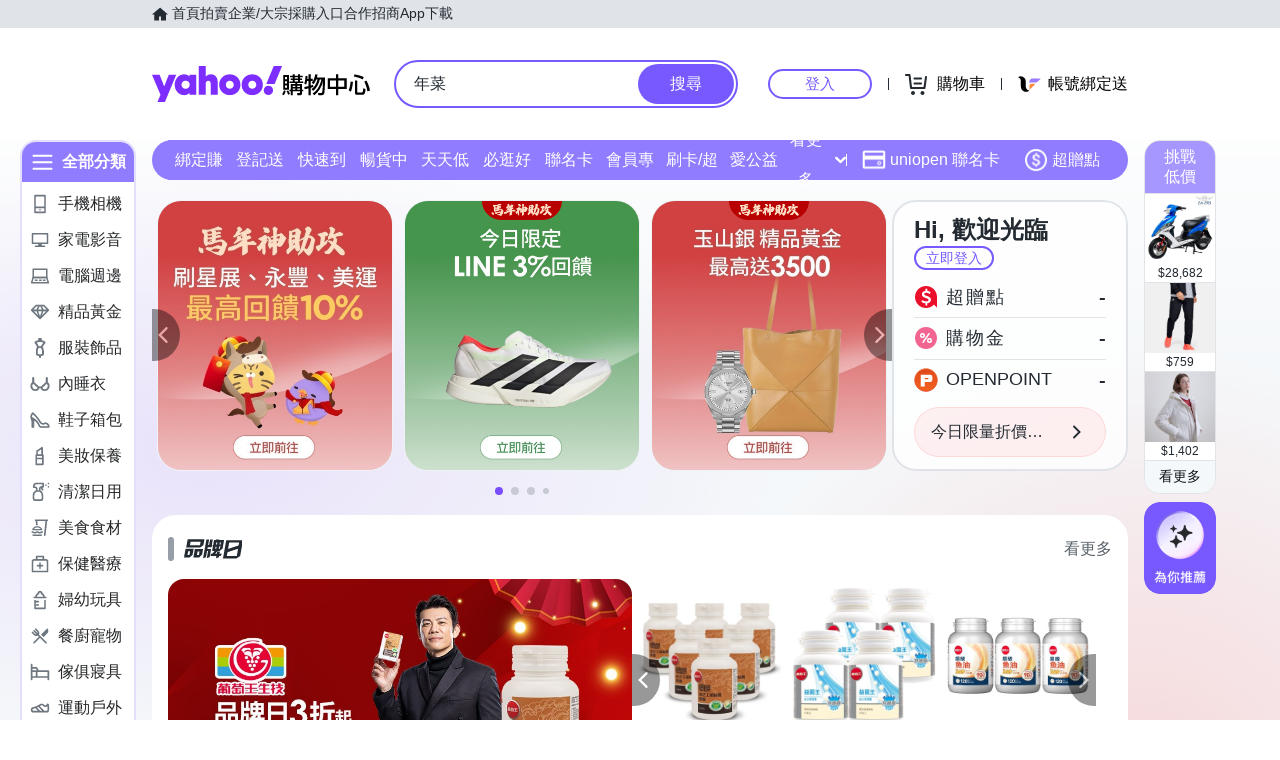

--- FILE ---
content_type: text/html; charset=utf-8
request_url: https://m.tw.buy.yahoo.com/?catid=16251&refine=ship_instk%2Cext_video%2Cship_free&sort=p13n
body_size: 89794
content:
<!DOCTYPE html><html><head><meta charSet="UTF-8"/><script async="" src="https://img.yec.tw/zq/sasfe/core.167be8161cff0d52748f.js"></script><script async="" src="https://img.yec.tw/zq/sasfe/vendor.606d04603921cd6e524c.js"></script><title>Yahoo購物中心 - 最懂生活的人</title><meta http-equiv="X-UA-Compatible" content="chrome=1"/><meta name="description" content="數百萬件商品，貼心客服為您服務，15天鑑賞期購物保障！"/><meta name="keywords" content="Yahoo購物中心 手機版,手機購物,館長推薦,每日好康,整點特賣,購物,百貨週年慶,福利品,量販週年慶,iphone,NB,PC,LCD,行動碟,ACER,ASUS,大聯盟,外套,洋裝,靴,高跟鞋,特價,週年慶,下殺,分期,0利率,無息,紅利折抵"/><meta property="og:type" content="website"/><meta property="og:url" content="https://tw.buy.yahoo.com"/><meta property="al:ios:url" content="yecshopping://tw.buy.yahoo.com/"/><meta property="al:web:should_fallback" content="true"/><link rel="preconnect" href="https://img.yec.tw"/><link rel="preconnect" href="https://s.yimg.com"/><link rel="preconnect" href="https://www.google-analytics.com"/><link rel="preconnect" href="https://ampcid.google.com.tw"/><link rel="preconnect" href="https://ampcid.google.com"/><link rel="preconnect" href="http://udc.yahoo.com"/><link rel="preconnect" href="http://sp.analytics.yahoo.com"/><link rel="preconnect" href="https://guce.yahoo.com"/><link rel="dns-prefetch" href="//img.yec.tw"/><link rel="dns-prefetch" href="//s.yimg.com"/><link rel="dns-prefetch" href="//geo.query.yahoo.com"/><meta property="og:image" content="https://img.yec.tw/zq/ecimg/shp_og_img_2025.png"/><meta property="og:image:width" content="600"/><meta property="og:image:height" content="315"/><link rel="shortcut icon" type="image/x-icon" href="/favicon.ico"/><meta name="application-name" content="Yahoo購物中心"/><meta property="og:site_name" content="Yahoo購物中心-數十萬件商品，品質生活盡在雅虎購物！"/><link rel="apple-touch-icon" sizes="120x120" href="https://img.yec.tw/zq/ecimg/shp_mweb_2019_120x120.png"/><link rel="apple-touch-icon" sizes="152x152" href="https://img.yec.tw/zq/ecimg/shp_mweb_2019_152x152.png"/><link rel="apple-touch-icon" sizes="167x167" href="https://img.yec.tw/zq/ecimg/shp_mweb_2019_167x167.png"/><link rel="apple-touch-icon" sizes="180x180" href="https://img.yec.tw/zq/ecimg/shp_mweb_2019_180x180.png"/><meta property="al:android:package" content="com.yahoo.mobile.client.android.ecshopping"/><meta property="al:android:app_name" content="Yahoo購物中心"/><meta property="al:ios:app_store_id" content="1061577845"/><meta property="al:ios:app_name" content="Yahoo購物中心"/><link rel="canonical" href="https://tw.buy.yahoo.com/"/><link rel="alternate" href="https://m.tw.buy.yahoo.com/" media="only screen and (max-width: 640px)"/><link rel="alternate" href="android-app://com.yahoo.mobile.client.android.ecshopping/yecshopping/tw.buy.yahoo.com/"/><link rel="alternate" href="ios-app://1061577845/yecshopping/tw.buy.yahoo.com/"/><link rel="alternate" href="https://tw.buy.yahoo.com/" hrefLang="zh-Hant-TW"/><script type="application/ld+json">[{"@context":"https:\u002F\u002Fschema.org","@type":"Organization","name":"Yahoo購物中心","url":"https:\u002F\u002Ftw.buy.yahoo.com","logo":"https:\u002F\u002Fimg.yec.tw\u002Fzq\u002Fecimg\u002Fshp_app_201910.png","sameAs":["https:\u002F\u002Fwww.facebook.com\u002FYahooTWEC\u002F","https:\u002F\u002Fwww.instagram.com\u002Fyshop_tw\u002F","https:\u002F\u002Ftwbuyyahoo.tumblr.com\u002Fjoinus"],"contactPoint":[{"@type":"ContactPoint","telephone":"+886-2-77238585","contactType":"customer service"}]},{"@context":"https:\u002F\u002Fschema.org","@type":"Website","name":"Yahoo購物中心","url":"https:\u002F\u002Ftw.buy.yahoo.com","potentialAction":{"@type":"SearchAction","target":"https:\u002F\u002Ftw.buy.yahoo.com\u002Fsearch\u002Fproduct?p={search_term_string}&utm_source=google&utm_medium=sitelinksearch","query-input":"required name=search_term_string"}},{"@context":"https:\u002F\u002Fschema.org","@type":"MobileApplication","name":"Yahoo購物中心","url":"https:\u002F\u002Fapps.apple.com\u002Ftw\u002Fapp\u002Fid1061577845","downloadUrl":"https:\u002F\u002Fapps.apple.com\u002Ftw\u002Fapp\u002Fid1061577845","operatingSystem":"IOS","applicationCategory":"ShoppingApplication","aggregateRating":{"@type":"AggregateRating","ratingValue":"4.6","ratingCount":"10000"},"offers":{"@type":"Offer","price":"0","priceCurrency":"TWD"}},{"@context":"https:\u002F\u002Fschema.org","@type":"MobileApplication","name":"Yahoo購物中心","url":"https:\u002F\u002Fplay.google.com\u002Fstore\u002Fapps\u002Fdetails?id=com.yahoo.mobile.client.android.ecshopping","downloadUrl":"https:\u002F\u002Fplay.google.com\u002Fstore\u002Fapps\u002Fdetails?id=com.yahoo.mobile.client.android.ecshopping","operatingSystem":"ANDROID","applicationCategory":"ShoppingApplication","aggregateRating":{"@type":"AggregateRating","ratingValue":"4.6","ratingCount":"26271"},"offers":{"@type":"Offer","price":"0","priceCurrency":"TWD"}}]</script><link rel="stylesheet" href="https://img.yec.tw/zq/sasfe/homeDesktopPage.1d30e9e6c9893a956f28.css"/><script>
              dataLayer = [{"event":"ec_page_view","content_group":"frontpage","esid":undefined,"is_adult":"false"}]
            </script><script>
              (function(w,d,s,l,i){
                w[l]=w[l]||[];w[l].push(
                  {'gtm.start': new Date().getTime(),event:'gtm.js'}
                );
                var f=d.getElementsByTagName(s)[0], j=d.createElement(s),dl=l!='dataLayer'?'&l='+l:'';j.async=true;j.src=
                'https://www.googletagmanager.com/gtm.js?id='+i+dl;f.parentNode.insertBefore(j,f);
              })(window,document,'script','dataLayer','GTM-WJ5JQR4');
            </script><style data-styled="" data-styled-version="6.2.0">.bPXfJH{font-size:14px;color:#232a31;background:#e0e4e9;}/*!sc*/
.bPXfJH ul{display:flex;align-items:center;gap:32px;position:relative;box-sizing:border-box;max-width:var(--uh-max-width,1280px);height:28px;margin:0 auto;padding:0 var(--uh-padding-inline,24px);list-style-type:none;}/*!sc*/
.bPXfJH a,.bPXfJH a:visited{color:#232a31;display:flex;align-items:center;text-decoration:none;outline:none;}/*!sc*/
.bPXfJH a:hover{opacity:0.75;}/*!sc*/
.bPXfJH a>svg{margin-right:4px;}/*!sc*/
@media (max-width:767px){.bPXfJH{display:none;}}/*!sc*/
data-styled.g2[id="Eyebrow__UhEyebrow-sc-c86606-0"]{content:"bPXfJH,"}/*!sc*/
.jNJxVV{flex:none;width:218px;height:48px;padding:0;overflow:hidden;text-indent:100%;white-space:nowrap;background:url(https://img.yec.tw/zq/ecimg/uh_sas_2025.svg) 0 center no-repeat;}/*!sc*/
@media (max-width:767px){.jNJxVV{width:169px;height:28px;margin:0 12px;}}/*!sc*/
data-styled.g3[id="Logo__LogoLink-sc-a7eboa-0"]{content:"jNJxVV,"}/*!sc*/
.kGgzUs{display:-webkit-box;-webkit-box-orient:vertical;-webkit-line-clamp:1;word-break:break-all;overflow:hidden;}/*!sc*/
data-styled.g4[id="TextEllipsis-sc-1tlvysj-0"]{content:"kGgzUs,"}/*!sc*/
.gSflqK{--left:var(--uh-menu-left,-100px);display:none;position:absolute;top:100%;left:var(--left);padding-top:10px;z-index:2500;}/*!sc*/
.gSflqK:focus-within{display:block!important;}/*!sc*/
.gSflqK:hover{display:block!important;}/*!sc*/
data-styled.g5[id="UhMenu__MenuWrap-sc-1gus306-0"]{content:"gSflqK,"}/*!sc*/
.ditQoO{display:none;}/*!sc*/
data-styled.g6[id="UhMenu__ToggleBox-sc-1gus306-1"]{content:"ditQoO,"}/*!sc*/
.cPhHfP{width:240px;max-height:80vh;overflow-y:auto;overscroll-behavior-y:contain;border-radius:16px;border:solid 1px rgba(0,0,0,0.1);box-shadow:0 2px 6px 0 rgba(0,0,0,0.3);background:#fff;}/*!sc*/
.cPhHfP::before{content:'';width:12px;height:12px;background:inherit;border:1px solid #e0e4e9;border-width:1px 0 0 1px;transform:translate(0,0) rotate(45deg);position:absolute;top:4px;left:calc(-1 * var(--left) + 12px);}/*!sc*/
data-styled.g7[id="UhMenu__MenuPanel-sc-1gus306-2"]{content:"cPhHfP,"}/*!sc*/
.bLslSl:not(:nth-of-type(1)){border-top:1px solid #e0e4e9;}/*!sc*/
data-styled.g8[id="UhMenu__MenuGroup-sc-1gus306-3"]{content:"bLslSl,"}/*!sc*/
.fQKvfO{padding:10px 16px 4px;font-size:12px;color:#979ea8;}/*!sc*/
data-styled.g9[id="UhMenu__Title-sc-1gus306-4"]{content:"fQKvfO,"}/*!sc*/
.iRNYVe{display:flex;align-items:center;position:relative;padding:10px 16px;font-size:15px;text-decoration:none;outline:none;color:#26282a;}/*!sc*/
.iRNYVe:hover{background-color:#eff1f4;}/*!sc*/
.iRNYVe svg{flex:none;width:20px;height:20px;margin-right:12px;}/*!sc*/
data-styled.g10[id="UhMenu__Link-sc-1gus306-5"]{content:"iRNYVe,"}/*!sc*/
.ypZsp{flex:auto;line-height:16px;margin-right:6px;}/*!sc*/
data-styled.g11[id="UhMenu__Desc-sc-1gus306-6"]{content:"ypZsp,"}/*!sc*/
.cERofJ{--uh-menu-left:-60px;}/*!sc*/
data-styled.g14[id="UhMyMenu__Wrap-sc-w35pv5-0"]{content:"cERofJ,"}/*!sc*/
.eXgvAH{display:flex;align-items:center;border-bottom:1px solid #e0e4e9;}/*!sc*/
data-styled.g15[id="UhMyMenu__MenuHeader-sc-w35pv5-1"]{content:"eXgvAH,"}/*!sc*/
.kyWmnE{flex:auto;display:flex;align-items:center;padding:10px 16px;}/*!sc*/
data-styled.g16[id="UhMyMenu__Profile-sc-w35pv5-2"]{content:"kyWmnE,"}/*!sc*/
.invyTY{flex:none;width:40px;height:40px;border-radius:50%;margin-right:16px;}/*!sc*/
data-styled.g17[id="UhMyMenu__Avatar-sc-w35pv5-3"]{content:"invyTY,"}/*!sc*/
.dGExKT{display:flex;align-items:center;text-decoration:none;outline:none;}/*!sc*/
data-styled.g18[id="UhMyMenu__MyIconLink-sc-w35pv5-4"]{content:"dGExKT,"}/*!sc*/
.byWhbA{display:flex;flex-flow:column wrap;justify-content:center;gap:4px;text-decoration:none;}/*!sc*/
data-styled.g19[id="UhMyMenu__MyBoothLink-sc-w35pv5-5"]{content:"byWhbA,"}/*!sc*/
.fjZRUS{font-size:15px;color:#26282a;}/*!sc*/
data-styled.g20[id="UhMyMenu__MyAlias-sc-w35pv5-6"]{content:"fjZRUS,"}/*!sc*/
.bgvTgM{--uh-menu-left:-60px;}/*!sc*/
@media (max-width:1231px){.bgvTgM{--uh-menu-left:-150px;}}/*!sc*/
data-styled.g21[id="UhMyCart__Wrap-sc-1fv5ets-0"]{content:"bgvTgM,"}/*!sc*/
.itixnv{display:block;width:100px;height:26px;line-height:26px;font-size:15px;font-weight:500;text-align:center;color:#7759ff;border-color:#7759ff;border-radius:28px;border-style:solid;border-width:2px;cursor:pointer;text-decoration:none;position:relative;}/*!sc*/
.itixnv:hover::before{content:'';background:rgba(0,0,0,0.04);position:absolute;inset:0;z-index:1;pointer-events:none;}/*!sc*/
data-styled.g24[id="LoginButton__Wrap-sc-3of0yx-0"]{content:"itixnv,"}/*!sc*/
.fjIylT{flex:1 0 auto;display:flex;align-items:center;justify-content:flex-end;position:relative;}/*!sc*/
@media (max-width:767px){.fjIylT{height:28px;}}/*!sc*/
@media (max-width: 380px){.fjIylT #uh-mycart-button,.fjIylT #uh-uniopen-link{display:none;}}/*!sc*/
@media (max-width:340px){.fjIylT #uh-uniopen-link{display:none;}}/*!sc*/
data-styled.g25[id="Persona__Wrap-sc-1nlbmht-0"]{content:"fjIylT,"}/*!sc*/
.kcTaOW{flex:none;display:flex;align-items:center;position:relative;}/*!sc*/
data-styled.g26[id="Persona__Section-sc-1nlbmht-1"]{content:"kcTaOW,"}/*!sc*/
.fAkzVZ{flex:none;display:block;width:1px;height:12px;margin:0 10px;background:#232a31;}/*!sc*/
@media (max-width:450px){.fAkzVZ{width:0;margin:0;}}/*!sc*/
data-styled.g27[id="Persona__Separator-sc-1nlbmht-2"]{content:"fAkzVZ,"}/*!sc*/
.dASMYp{margin:0 6px;}/*!sc*/
@media (max-width:1023px){.dASMYp{width:76px;}}/*!sc*/
@media (max-width:450px){.dASMYp{width:60px;}}/*!sc*/
data-styled.g28[id="Persona__LoginBtn-sc-1nlbmht-3"]{content:"dASMYp,"}/*!sc*/
.dUAqNR{display:flex;align-items:center;justify-content:center;text-decoration:none;position:relative;cursor:pointer;outline:none;}/*!sc*/
.dUAqNR svg{padding:6px;}/*!sc*/
@media (min-width:768px){.dUAqNR:focus-within~.UhMenu-sc-1gus306-8{display:block!important;}.dUAqNR:hover~.UhMenu-sc-1gus306-8{display:block!important;}}/*!sc*/
data-styled.g29[id="Persona__PersonaLink-sc-1nlbmht-4"]{content:"dUAqNR,"}/*!sc*/
.lpuEuV{color:#000;font-size:16px;line-height:32px;padding:0 6px 0 2px;}/*!sc*/
@media (max-width:1023px){.lpuEuV{display:none;}}/*!sc*/
data-styled.g32[id="Persona__CartDesc-sc-1nlbmht-7"]{content:"lpuEuV,"}/*!sc*/
.fHdDSL{display:block;padding:6px;height:24px;width:24px;}/*!sc*/
@media (max-width:767px){.fHdDSL{margin-right:-6px;}}/*!sc*/
data-styled.g33[id="Persona__UniIcon-sc-1nlbmht-8"]{content:"fHdDSL,"}/*!sc*/
.cdzfcY{color:#000;font-size:16px;line-height:32px;}/*!sc*/
@media (max-width:867px){.cdzfcY{display:none;}}/*!sc*/
data-styled.g34[id="Persona__UniDesc-sc-1nlbmht-9"]{content:"cdzfcY,"}/*!sc*/
.hUWXgw{position:relative;display:inline-flex;align-items:center;justify-content:center;padding:0;margin:0;font-family:inherit;font-size:100%;appearance:none;border:none;box-shadow:none;box-sizing:border-box;cursor:pointer;text-decoration:none;}/*!sc*/
.hUWXgw:focus{outline:none;}/*!sc*/
.hUWXgw:hover{text-decoration:none;}/*!sc*/
@media (hover: hover) and (pointer: fine){.hUWXgw:hover:before,.hUWXgw:focus-visible:before{content:"";position:absolute;top:0;right:0;bottom:0;left:0;border-radius:8px;background-color:rgba(29, 34, 40, 0.2);}}/*!sc*/
.hUWXgw:disabled,.hUWXgw[disabled]{cursor:initial;pointer-events:none;}/*!sc*/
.hUWXgw:disabled svg,.hUWXgw[disabled] svg{opacity:0.6;}/*!sc*/
.hUWXgw:disabled:hover:before,.hUWXgw[disabled]:hover:before{content:none;}/*!sc*/
data-styled.g170[id="sc-ellfmx"]{content:"hUWXgw,"}/*!sc*/
.jSGzMr.jSGzMr{border-radius:8px;border-width:0;padding:11px;font-size:16px;font-weight:500;border-style:solid;color:#fff;border-color:#7759ff;flex-shrink:0;}/*!sc*/
.jSGzMr.jSGzMr{background-color:#7759ff;}/*!sc*/
@media (hover: hover) and (pointer: fine){.jSGzMr.jSGzMr:hover:before{background-color:rgba(29, 34, 40, 0.2);}}/*!sc*/
.jSGzMr.jSGzMr:disabled,.jSGzMr.jSGzMr[disabled]{color:#979ea8;border-color:#e0e4e9;background-color:#e0e4e9;}/*!sc*/
.jSGzMr.jSGzMr{border-radius:20px;}/*!sc*/
.jSGzMr.jSGzMr:focus-visible:before{border-radius:20px;}/*!sc*/
.jSGzMr.jSGzMr:hover:before{border-radius:20px;}/*!sc*/
@media (min-width: 0px){.jSGzMr.jSGzMr{display:none;height:calc(100% - 6px);padding:6px 16px;margin-right:3px;}}/*!sc*/
@media (min-width: 768px){.jSGzMr.jSGzMr{display:block;height:calc(100% - 4px);padding:9px 32px;margin-right:2px;}}/*!sc*/
data-styled.g171[id="sc-kizDGM"]{content:"jSGzMr,"}/*!sc*/
.OZime.OZime{border:none;background:none;width:20px;height:20px;margin-right:12px;background-color:#6e7780;border-radius:50%;}/*!sc*/
.OZime.OZime:hover:before{content:none;}/*!sc*/
@media (min-width: 0px){.OZime.OZime{display:inline-flex;}}/*!sc*/
@media (min-width: 768px){.OZime.OZime{display:none;}}/*!sc*/
data-styled.g173[id="sc-iIgiFO"]{content:"OZime,"}/*!sc*/
.jtvKYh{color:#232a31;color:white;width:18px;height:18px;}/*!sc*/
.jtvKYh path{fill:#232a31;}/*!sc*/
.jtvKYh path{fill:white;}/*!sc*/
.iDjoaf{color:#232a31;color:#fff;width:20px;height:20px;}/*!sc*/
.iDjoaf path{fill:#232a31;}/*!sc*/
.iDjoaf path{fill:#fff;}/*!sc*/
@media (min-width: 0px){.iDjoaf{display:block;}}/*!sc*/
@media (min-width: 768px){.iDjoaf{display:none;}}/*!sc*/
data-styled.g176[id="sc-kmIPwm"]{content:"jtvKYh,iDjoaf,"}/*!sc*/
.caiwlR{display:inline-block;color:#eb0f29;}/*!sc*/
@media (min-width: 0px){.caiwlR{height:20px;font-size:20px;line-height:20px;}}/*!sc*/
@media (min-width: 768px){.caiwlR{height:22px;font-size:22px;line-height:22px;}}/*!sc*/
.eCkwBM{display:inline-block;color:#979ea8;font-size:12px;line-height:16px;margin-left:6px;text-decoration:line-through;}/*!sc*/
data-styled.g178[id="sc-dkuHdQ"]{content:"caiwlR,eCkwBM,"}/*!sc*/
.jtFpJO.jtFpJO{overflow:hidden;text-overflow:ellipsis;display:-webkit-box;-webkit-box-orient:vertical;-webkit-line-clamp:1;}/*!sc*/
@media (min-width: 0px){.jtFpJO.jtFpJO{height:20px;font-size:20px;line-height:20px;}}/*!sc*/
@media (min-width: 768px){.jtFpJO.jtFpJO{height:22px;font-size:22px;line-height:22px;}}/*!sc*/
.buyInC.buyInC{overflow:hidden;text-overflow:ellipsis;display:-webkit-box;-webkit-box-orient:vertical;-webkit-line-clamp:1;font-size:12px;line-height:16px;margin-left:6px;text-decoration:line-through;}/*!sc*/
data-styled.g179[id="sc-gJpYuh"]{content:"jtFpJO,buyInC,"}/*!sc*/
.iGRMZO{position:relative;display:flex;align-items:center;flex-grow:1;width:100%;height:38px;background-color:transparent;box-sizing:border-box;z-index:1000;}/*!sc*/
@media (min-width: 0em) and (max-width: 47.9375em){.iGRMZO.enableAssist{position:fixed;top:0;left:0;width:100vw;height:52px;color:#7759ff;background-color:#fff;}}/*!sc*/
@media (min-width: 48em){.iGRMZO{height:48px;}}/*!sc*/
data-styled.g248[id="sc-1w3t8u4-0"]{content:"iGRMZO,"}/*!sc*/
.ivLyRu{position:relative;display:flex;flex-grow:1;width:100%;height:100%;box-sizing:border-box;}/*!sc*/
@media (min-width: 0em) and (max-width: 47.9375em){.ivLyRu.enableAssist{padding:8px 12px;}}/*!sc*/
data-styled.g249[id="sc-1w3t8u4-1"]{content:"ivLyRu,"}/*!sc*/
@media (min-width: 0em) and (max-width: 47.9375em){.jeZuWO{display:none;}}/*!sc*/
data-styled.g250[id="sc-1w3t8u4-2"]{content:"jeZuWO,"}/*!sc*/
.NwDnG{display:flex;flex:1;width:100%;height:100%;align-items:center;background-color:#f5f8fa;box-sizing:border-box;border-width:0;border-style:solid;border-color:#e0e4e9;border-radius:18px;padding:0 0 0 12px;}/*!sc*/
@media (min-width: 48em){.NwDnG{border-radius:24px;border-width:2px;border-color:#7759ff;background-color:#fff;padding:0;}.enableAssist:has(.NwDnG + div + div:not(:empty)) .NwDnG{border-bottom:0;padding-bottom:2px;border-bottom-right-radius:0;border-bottom-left-radius:0;}}/*!sc*/
data-styled.g251[id="sc-1w3t8u4-3"]{content:"NwDnG,"}/*!sc*/
.eaSbOW{font-family:inherit;margin:0;border-style:none;display:flex;height:100%;min-width:0;flex-grow:1;border-radius:8px;font-size:16px;line-height:1;padding:0;color:#232a31;overflow:hidden;text-overflow:ellipsis;}/*!sc*/
.eaSbOW::-webkit-search-cancel-button{appearance:none;}/*!sc*/
.eaSbOW:focus{outline:none;}/*!sc*/
.eaSbOW::placeholder{color:#979ea8;}/*!sc*/
.eaSbOW[type="search"]{appearance:none;background:none;padding-block:0;padding-inline:0;box-sizing:border-box;}/*!sc*/
@media (min-width: 48em){.eaSbOW{padding:12px 18px;}.eaSbOW[type="search"]{padding-block:12px 12px;padding-inline:18px 18px;}}/*!sc*/
data-styled.g252[id="sc-1w3t8u4-4"]{content:"eaSbOW,"}/*!sc*/
.hdiANH{position:absolute;left:0;top:0;width:100%;height:100%;pointer-events:none;overflow:hidden;color:#232a31;font-size:16px;line-height:1;display:flex;align-items:center;}/*!sc*/
data-styled.g254[id="sc-1w3t8u4-6"]{content:"hdiANH,"}/*!sc*/
.eEiAwa{position:absolute;width:100%;white-space:nowrap;overflow:hidden;text-overflow:ellipsis;line-height:1;font-size:16px;left:0;top:0;height:100%;display:flex;align-items:center;box-sizing:border-box;}/*!sc*/
@media (min-width: 48em){.eEiAwa{padding:12px 18px;padding-block:12px 12px;padding-inline:18px 18px;}}/*!sc*/
.eEiAwa.current{animation:fFvRgK 0.3s ease-out forwards;}/*!sc*/
.eEiAwa.next{animation:kjKtAP 0.3s ease-out forwards;}/*!sc*/
data-styled.g255[id="sc-1w3t8u4-7"]{content:"eEiAwa,"}/*!sc*/
.blDYUI{position:relative;display:flex;flex-grow:1;min-width:0;height:100%;border-radius:18px;}/*!sc*/
@media (min-width: 48em){.blDYUI{border-radius:24px;}}/*!sc*/
data-styled.g256[id="sc-1w3t8u4-8"]{content:"blDYUI,"}/*!sc*/
.hNmnnn{flex:1 1 100%;min-width:0;margin:0 24px;position:relative;}/*!sc*/
@media (max-width:767px){.hNmnnn{position:absolute;top:100%;left:0;right:0;margin:0;padding:0 6px 0 12px;display:flex;align-items:center;gap:6px;}}/*!sc*/
data-styled.g263[id="SearchAssist__Wrap-sc-a85mru-0"]{content:"hNmnnn,"}/*!sc*/
@media (max-width:767px){.jNhhQj.enableAssist~*{display:none;}}/*!sc*/
data-styled.g264[id="SearchAssist__UhSearchBox-sc-a85mru-1"]{content:"jNhhQj,"}/*!sc*/
.kjTXJk{display:flex;align-items:center;justify-content:center;text-decoration:none;position:relative;cursor:pointer;outline:none;}/*!sc*/
.kjTXJk svg{padding:6px;}/*!sc*/
@media (min-width:768px){.kjTXJk{display:none;}}/*!sc*/
data-styled.g265[id="SearchAssist__IconLinkBtn-sc-a85mru-2"]{content:"kjTXJk,"}/*!sc*/
.liqJwS{background:none;border:none;}/*!sc*/
@media (min-width:768px){.liqJwS{display:none;}}/*!sc*/
data-styled.g285[id="MobileCategoryMenu___StyledButton2-sc-124ilod-0"]{content:"liqJwS,"}/*!sc*/
.enableWideScreen .ewyyki,.ewyyki.enableWideScreen{--uh-max-width:1600px;--uh-padding-inline:152px;}/*!sc*/
data-styled.g286[id="Header__Wrap-sc-23679o-0"]{content:"ewyyki,"}/*!sc*/
.boOYrW{background-color:#fff;}/*!sc*/
@media (max-width:767px){.boOYrW{height:102px;}}/*!sc*/
data-styled.g287[id="Header__MainBar-sc-23679o-1"]{content:"boOYrW,"}/*!sc*/
.FowwH{position:relative;display:flex;align-items:center;box-sizing:border-box;max-width:var(--uh-max-width,1280px);margin:0 auto;padding:32px var(--uh-padding-inline,24px);}/*!sc*/
@media (max-width:767px){.FowwH{padding:12px;}}/*!sc*/
data-styled.g288[id="Header__MainContainer-sc-23679o-2"]{content:"FowwH,"}/*!sc*/
.irwGxH{display:flex;align-items:center;margin-top:6px;margin-bottom:16px;height:20px;overflow:hidden;flex-wrap:wrap;}/*!sc*/
@media (min-width: 20.0625em){.irwGxH{margin-top:8px;}}/*!sc*/
@media (min-width: 48em){.irwGxH{height:22px;}}/*!sc*/
data-styled.g293[id="sc-gGuQiW"]{content:"irwGxH,"}/*!sc*/
.kWnSiA{font-size:14px;line-height:22px;margin-right:1px;vertical-align:middle;}/*!sc*/
@media (min-width: 48em){.kWnSiA{line-height:20px;}}/*!sc*/
data-styled.g294[id="sc-iueMJJ"]{content:"kWnSiA,"}/*!sc*/
.jyzPqZ{width:108px;height:108px;border-radius:8px;object-fit:cover;}/*!sc*/
data-styled.g295[id="ProductImage__Image-sc-1giryin-0"]{content:"jyzPqZ,"}/*!sc*/
@supports (-webkit-line-clamp:1){.kwaIhX{overflow:hidden;white-space:normal;word-break:break-all;display:-webkit-box;-webkit-box-orient:vertical;-webkit-line-clamp:1;}}/*!sc*/
data-styled.g296[id="MultiLineEllipsis__Wrapper-sc-f6eds-0"]{content:"kwaIhX,"}/*!sc*/
.kzCgIp{display:flex;flex-direction:column;align-items:center;justify-content:center;font-size:14px;line-height:16px;text-decoration:none;overflow:hidden;}/*!sc*/
data-styled.g297[id="SvgAnimatedCheckBox__Wrap-sc-1ednu1h-0"]{content:"kzCgIp,"}/*!sc*/
.VLHOj{display:none;}/*!sc*/
@keyframes shiftup{0%{transform:translateY(30px);}50%{transform:translateY(30px);}60%{transform:translateY(0);}100%{transform:translateY(0);opacity:1;}}/*!sc*/
@keyframes dashoffset{0%{stroke-dashoffset:1000;}100%{stroke-dashoffset:0;}}/*!sc*/
data-styled.g298[id="SvgAnimatedCheckBox__AnimatedCheckIcon-sc-1ednu1h-1"]{content:"VLHOj,"}/*!sc*/
.hkuimV{margin-top:2px;width:1em;}/*!sc*/
@keyframes shiftup{0%{transform:translateY(30px);opacity:0;}50%{transform:translateY(30px);opacity:0;}60%{transform:translateY(0);opacity:1;}100%{transform:translateY(0);opacity:1;}}/*!sc*/
data-styled.g299[id="SvgAnimatedCheckBox__AnimatedInfoText-sc-1ednu1h-2"]{content:"hkuimV,"}/*!sc*/
.fbrkFb{display:flex;align-items:center;white-space:normal;position:relative;}/*!sc*/
data-styled.g301[id="CouponStatusMarker__Wrap-sc-1kut661-1"]{content:"fbrkFb,"}/*!sc*/
.kamztS{position:absolute;height:90%;top:5%;bottom:5%;left:-2px;}/*!sc*/
data-styled.g302[id="CouponStatusMarker__DashSeparator-sc-1kut661-2"]{content:"kamztS,"}/*!sc*/
.ifbztX{flex:auto;height:100%;font-size:16px;font-weight:500;line-height:normal;color:#fff;background:#f26591;background-size:58.3px;}/*!sc*/
@container (height > 80px){.ifbztX{font-size:16px;background-size:76px;}}/*!sc*/
data-styled.g303[id="CouponStatusMarker__CheckIconMarker-sc-1kut661-3"]{content:"ifbztX,"}/*!sc*/
.jSCgPs{position:absolute;height:90%;top:5%;bottom:5%;left:-2px;}/*!sc*/
data-styled.g304[id="CouponStatusMarker__DashSeparator-sc-ptdsss-0"]{content:"jSCgPs,"}/*!sc*/
.jdOwDj{position:relative;display:flex;cursor:pointer;flex:1 0 45px;}/*!sc*/
@container (height > 80px){.jdOwDj{flex:1 0 57px;}}/*!sc*/
data-styled.g305[id="CouponStatusMarker__CouponStatusWrapper-sc-ptdsss-1"]{content:"jdOwDj,"}/*!sc*/
.iMutqg{position:relative;vertical-align:middle;font-size:16px;font-weight:500;line-height:normal;background:left no-repeat url([data-uri]);color:#232A31;text-decoration:none;overflow:hidden;border:none;padding:0;appearance:none;cursor:pointer;flex:1;background-size:58.3px;}/*!sc*/
@container (height > 80px){.iMutqg{font-size:16px;background-size:76px;}}/*!sc*/
.iMutqg .memoText{height:100%;display:flex;flex-direction:column;align-items:center;justify-content:center;}/*!sc*/
.iMutqg p{width:16px;margin:0;padding:0;}/*!sc*/
.iMutqg svg{width:20px;height:20px;margin-bottom:2px;}/*!sc*/
.iMutqg svg .path{stroke-dasharray:1000;stroke-dashoffset:0;stroke:#fff;}/*!sc*/
.iMutqg svg .path.circle{animation:cDHrmv 0.75s ease-in-out;}/*!sc*/
.iMutqg svg .path.check{animation:cDHrmv 0.75s 0.35s ease-in-out backwards;}/*!sc*/
@media screen and (max-width:374px){.iMutqg p{padding:0 16px;}}/*!sc*/
.efTTKR{position:relative;vertical-align:middle;font-size:16px;font-weight:500;line-height:normal;background:#f26591;color:#fff;text-decoration:none;overflow:hidden;border:none;padding:0;appearance:none;cursor:pointer;flex:1;background-size:58.3px;}/*!sc*/
@container (height > 80px){.efTTKR{font-size:16px;background-size:76px;}}/*!sc*/
.efTTKR .memoText{height:100%;display:flex;flex-direction:column;align-items:center;justify-content:center;}/*!sc*/
.efTTKR p{width:16px;margin:0;padding:0;}/*!sc*/
.efTTKR svg{width:20px;height:20px;margin-bottom:2px;}/*!sc*/
.efTTKR svg .path{stroke-dasharray:1000;stroke-dashoffset:0;stroke:#fff;}/*!sc*/
.efTTKR svg .path.circle{animation:cDHrmv 0.75s ease-in-out;}/*!sc*/
.efTTKR svg .path.check{animation:cDHrmv 0.75s 0.35s ease-in-out backwards;}/*!sc*/
@media screen and (max-width:374px){.efTTKR p{padding:0 16px;}}/*!sc*/
data-styled.g306[id="CouponStatusMarker__ActionMemo-sc-ptdsss-2"]{content:"iMutqg,efTTKR,"}/*!sc*/
.heqMzN{display:flex;align-items:center;}/*!sc*/
data-styled.g312[id="CouponItem__Header-sc-kq2mkk-0"]{content:"heqMzN,"}/*!sc*/
.gwBOkq{display:inline-block;font-size:24px;line-height:34px;font-weight:600;color:#f26591;}/*!sc*/
data-styled.g313[id="CouponItem__DiscountPrice-sc-kq2mkk-1"]{content:"gwBOkq,"}/*!sc*/
.fyzfOO{display:inline-block;margin-left:8px;padding:0 6px;color:#fff;background:linear-gradient( to right,#ff6397,#ff4652 );font-size:12px;line-height:20px;border-radius:4px;white-space:nowrap;overflow:hidden;text-overflow:ellipsis;}/*!sc*/
@media screen and (max-width:374px){.fyzfOO{margin-left:4px;font-size:10px;}}/*!sc*/
data-styled.g314[id="CouponItem__Tag-sc-kq2mkk-2"]{content:"fyzfOO,"}/*!sc*/
.bplWhu{font-size:14px;line-height:25px;color:#f26591;}/*!sc*/
data-styled.g315[id="CouponItem__Memo-sc-kq2mkk-3"]{content:"bplWhu,"}/*!sc*/
.fEOrOO{height:18px;font-size:12px;line-height:18px;color:#232A31;white-space:nowrap;text-overflow:ellipsis;overflow:hidden;}/*!sc*/
data-styled.g316[id="CouponItem__DateInfo-sc-kq2mkk-4"]{content:"fEOrOO,"}/*!sc*/
.evSCFh{flex:100 1 auto;display:flex;flex-direction:column;justify-content:center;position:relative;padding:8px 12px;overflow:hidden;cursor:pointer;}/*!sc*/
@media screen and (max-width:767px){.evSCFh{max-width:none;}}/*!sc*/
data-styled.g319[id="CouponItem__CouponInfo-sc-kq2mkk-7"]{content:"evSCFh,"}/*!sc*/
.fmpyiD{container-type:size;height:108px;display:flex;background:#e0e4e9;border:1px solid #e0e4e9;box-sizing:border-box;}/*!sc*/
.fmpyiD a,.fmpyiD a:hover,.fmpyiD a:active{display:flex;align-items:center;text-decoration:none;}/*!sc*/
.fmpyiD img{height:108px;width:108px;}/*!sc*/
.fmpyiD .CouponItem__DiscountPrice-sc-kq2mkk-1,.fmpyiD .CouponItem__Memo-sc-kq2mkk-3,.fmpyiD .CouponItem__DateInfo-sc-kq2mkk-4{color:#979ba7;}/*!sc*/
.fmpyiD .CouponItem__Tag-sc-kq2mkk-2{background:#b9bdc5;}/*!sc*/
.fmpyiD .CouponItem__Ribbon-sc-kq2mkk-5{background:#fff;color:#979ba7;}/*!sc*/
@media screen and (min-width:768px){.fmpyiD .CouponItem__Ribbon-sc-kq2mkk-5{display:none;}}/*!sc*/
.fmpyiD .CouponItem__Link-sc-kq2mkk-6{display:none;}/*!sc*/
.crssUm{container-type:size;height:108px;display:flex;background:#fdf6f8;border:1px solid #e0e4e9;box-sizing:border-box;}/*!sc*/
.crssUm a,.crssUm a:hover,.crssUm a:active{display:flex;align-items:center;text-decoration:none;}/*!sc*/
.crssUm img{height:108px;width:108px;}/*!sc*/
data-styled.g320[id="CouponItem__Wrapper-sc-kq2mkk-8"]{content:"fmpyiD,crssUm,"}/*!sc*/
.iQixzf{display:flex;box-sizing:border-box;border-radius:8px;container-type:size;height:108px;overflow:hidden;position:relative;cursor:pointer;background:#fef6f9;border:1px solid #e0e4e9;}/*!sc*/
.iQixzf:hover::after,.iQixzf:active::after{position:absolute;top:0;left:0;right:0;bottom:0;content:'';background:rgba(0,0,0,0.04);}/*!sc*/
data-styled.g336[id="CouponItemV2__Wrap-sc-1ii9dtm-0"]{content:"iQixzf,"}/*!sc*/
.VvWHw{flex:none;box-sizing:border-box;border-radius:8px 0 0 8px;}/*!sc*/
data-styled.g337[id="CouponItemV2__ItemImage-sc-1ii9dtm-1"]{content:"VvWHw,"}/*!sc*/
.gvhwfw{display:flex;flex-flow:column nowrap;}/*!sc*/
data-styled.g338[id="CouponItemV2__FlexByColumnWrap-sc-1ii9dtm-2"]{content:"gvhwfw,"}/*!sc*/
.Fgnxc{position:relative;flex:100 1 auto;box-sizing:border-box;overflow:hidden;padding:8px 8px;justify-content:center;}/*!sc*/
data-styled.g339[id="CouponItemV2__ItemDetail-sc-1ii9dtm-3"]{content:"Fgnxc,"}/*!sc*/
.eZGvYX{display:flex;align-items:center;}/*!sc*/
data-styled.g340[id="CouponItemV2__ItemHead-sc-1ii9dtm-4"]{content:"eZGvYX,"}/*!sc*/
.ezXLsU{flex:none;color:#f26591;font-size:24px;font-weight:600;line-height:24px;overflow:hidden;}/*!sc*/
data-styled.g341[id="CouponItemV2__ItemPrice-sc-1ii9dtm-5"]{content:"ezXLsU,"}/*!sc*/
.ktgQwW{flex:auto;display:none;color:#232A31;font-size:14px;line-height:14px;margin-left:4px;}/*!sc*/
data-styled.g342[id="CouponItemV2__ItemTag-sc-1ii9dtm-6"]{content:"ktgQwW,"}/*!sc*/
.bBQeMX{flex:auto;display:flex;align-items:center;color:#f26591;font-size:14px;line-height:14px;max-height:36px;}/*!sc*/
data-styled.g343[id="CouponItemV2__ItemTitle-sc-1ii9dtm-7"]{content:"bBQeMX,"}/*!sc*/
.fgGgUW{color:#232A31;font-size:12px;height:12px;line-height:12px;overflow:hidden;text-overflow:ellipsis;white-space:nowrap;word-spacing:-1px;}/*!sc*/
data-styled.g344[id="CouponItemV2__ItemDateTime-sc-1ii9dtm-8"]{content:"fgGgUW,"}/*!sc*/
.iLBPOr{flex:1 0 45px;}/*!sc*/
@container (height > 80px){.iLBPOr{flex:1 0 57px;}}/*!sc*/
data-styled.g347[id="CouponItemV2__ItemStatusMarker-sc-1ii9dtm-11"]{content:"iLBPOr,"}/*!sc*/
.iVhKlf{width:34px;height:18px;background:#F26591;border-radius:4px;color:#fff;font-size:12px;font-weight:400;text-align:center;vertical-align:middle;line-height:18px;box-sizing:border-box;margin-left:8px;flex-shrink:0;}/*!sc*/
data-styled.g348[id="CouponItemV2__DoubleCouponTag-sc-1ii9dtm-12"]{content:"iVhKlf,"}/*!sc*/
@keyframes fFvRgK{0%{transform:translateY(0);opacity:1;}100%{transform:translateY(-100%);opacity:0;}}/*!sc*/
data-styled.g409[id="sc-keyframes-fFvRgK"]{content:"fFvRgK,"}/*!sc*/
@keyframes kjKtAP{0%{transform:translateY(100%);opacity:0;}100%{transform:translateY(0);opacity:1;}}/*!sc*/
data-styled.g410[id="sc-keyframes-kjKtAP"]{content:"kjKtAP,"}/*!sc*/
@keyframes cDHrmv{0%{stroke-dashoffset:1000;}100%{stroke-dashoffset:0;}}/*!sc*/
data-styled.g411[id="sc-keyframes-cDHrmv"]{content:"cDHrmv,"}/*!sc*/
</style></head><body><div id="isoredux-root"><link rel="preload" as="image" href="https://img.yec.tw/zp/MerchandiseImages/511A38298D-SP-11183739.jpg"/><link rel="preload" as="image" href="https://img.yec.tw/zp/MerchandiseImages/43ac817495-Gd-10920614.jpg"/><link rel="preload" as="image" href="https://img.yec.tw/zp/MerchandiseImages/36FB705737-SP-21518434.jpg"/><link rel="preload" as="image" href="https://img.yec.tw/zq/ecimg/sas-cat-icon-phone.svg"/><link rel="preload" as="image" href="https://img.yec.tw/zq/ecimg/sas-cat-icon-tv.svg"/><link rel="preload" as="image" href="https://img.yec.tw/zq/ecimg/sas-cat-icon-computer.svg"/><link rel="preload" as="image" href="https://img.yec.tw/zq/ecimg/sas-cat-icon-luxury.svg"/><link rel="preload" as="image" href="https://img.yec.tw/zq/ecimg/sas-cat-icon-fashion.svg"/><link rel="preload" as="image" href="https://img.yec.tw/zq/ecimg/sas-cat-icon-underwear.svg"/><link rel="preload" as="image" href="https://img.yec.tw/zq/ecimg/sas-cat-icon-shoes.svg"/><link rel="preload" as="image" href="https://img.yec.tw/zq/ecimg/sas-cat-icon-cosmetics.svg"/><link rel="preload" as="image" href="https://img.yec.tw/zq/ecimg/sas-cat-icon-clean-spray.svg"/><link rel="preload" as="image" href="https://img.yec.tw/zq/ecimg/sas-cat-icon-food.svg"/><link rel="preload" as="image" href="https://img.yec.tw/zq/ecimg/sas-cat-icon-health.svg"/><link rel="preload" as="image" href="https://img.yec.tw/zq/ecimg/sas-cat-icon-motherbaby.svg"/><link rel="preload" as="image" href="https://img.yec.tw/zq/ecimg/sas-cat-icon-kitchen.svg"/><link rel="preload" as="image" href="https://img.yec.tw/zq/ecimg/sas-cat-icon-bed.svg"/><link rel="preload" as="image" href="https://img.yec.tw/zq/ecimg/sas-cat-icon-outdoor.svg"/><link rel="preload" as="image" href="https://img.yec.tw/zq/ecimg/sas-cat-icon-car.svg"/><link rel="preload" as="image" href="https://img.yec.tw/zq/ecimg/sas-cat-icon-ticket.svg"/><link rel="preload" as="image" href="https://img.yec.tw/vd/ec-material/shop_tw_shoppingapp/ws-marketingInfo-entry1-img-698010d968cfc.png"/><link rel="preload" as="image" href="https://img.yec.tw/vd/ec-material/shop_tw_shoppingapp/ws-marketingInfo-entry2-img-698010d994835.png"/><link rel="preload" as="image" href="https://img.yec.tw/vd/ec-material/shop_tw_shoppingapp/ws-banner1-bannerInfo-img-698060637a54d.jpg"/><link rel="preload" as="image" href="https://img.yec.tw/vd/ec-material/shop_tw_shoppingapp/ws-banner11-bannerInfo-img-6980607151e15.jpg"/><link rel="preload" as="image" href="https://img.yec.tw/vd/ec-material/shop_tw_shoppingapp/ws-banner11-tag-img-69806070dac2e.png"/><link rel="preload" as="image" href="https://img.yec.tw/vd/ec-material/shop_tw_shoppingapp/ws-banner2-bannerInfo-img-698060655178c.jpg"/><link rel="preload" as="image" href="https://img.yec.tw/vd/ec-material/shop_tw_shoppingapp/ws-banner2-tag-img-69806064b0dcb.png"/><link rel="preload" as="image" href="https://img.yec.tw/vd/ec-material/shop_tw_shoppingapp/ws-banner3-tag-img-698060662fbad.png"/><link rel="preload" as="image" href="https://img.yec.tw/vd/ec-material/shop_tw_shoppingapp/ws-banner4-tag-img-698060673b66d.png"/><link rel="preload" as="image" href="https://img.yec.tw/vd/ec-material/shop_tw_shoppingapp/ws-banner6-tag-img-69806069a4170.png"/><link rel="preload" as="image" href="https://img.yec.tw/vd/ec-material/shop_tw_shoppingapp/ws-banner5-tag-img-698060688ffae.png"/><link rel="preload" as="image" href="https://img.yec.tw/vd/ec-material/shop_tw_shoppingapp/ws-banner8-tag-img-6980606d3cf5e.png"/><link rel="preload" as="image" href="https://img.yec.tw/vd/ec-material/shop_tw_shoppingapp/ws-banner9-tag-img-6980606e652b1.png"/><link rel="preload" as="image" href="https://img.yec.tw/vd/ec-material/shop_tw_shoppingapp/ws-banner10-tag-img-6980606fd7bcc.png"/><link rel="preload" as="image" href="https://img.yec.tw/cl/api/res/1.2/lHD3adtBlg0C.Oq2vsQXaA--~A/YXBwaWQ9Y3VwaWQ7aD0yMzI7cT0xMDA7cm90YXRlPWF1dG87dz0xNDY-/https://img.yec.tw/pi/image/b4c2526f-b6a1-418d-98b4-e79fbbdc418c.jpg.cf.jpg"/><link rel="preload" as="image" href="https://img.yec.tw/cl/api/res/1.2/6.fp.ESQNU6lZZPFt9KjTw--~A/YXBwaWQ9Y3VwaWQ7aD0yMzI7cT0xMDA7cm90YXRlPWF1dG87dz0xNDY-/https://img.yec.tw/pi/image/eb4b8ec5-6bb9-41f8-a254-89f15f9304fe.jpg.cf.jpg"/><link rel="preload" as="image" href="https://img.yec.tw/cl/api/res/1.2/QaKE2sD35gPMdvGVEJE5tQ--~A/YXBwaWQ9Y3VwaWQ7aD0yMzI7cT0xMDA7cm90YXRlPWF1dG87dz0xNDY-/https://img.yec.tw/pi/image/394aa8bb-821b-473b-8c6e-c6ac91928bd6.jpg.cf.jpg"/><link rel="preload" as="image" href="https://img.yec.tw/cl/api/res/1.2/GxRN2gbf2pVbiuX1YF4aNg--~A/YXBwaWQ9Y3VwaWQ7aD0yMzI7cT0xMDA7cm90YXRlPWF1dG87dz0xNDY-/https://img.yec.tw/pi/image/f3a83ef0-5010-43df-b1d3-48fdcd7bfb73.jpg.cf.jpg"/><link rel="preload" as="image" href="https://img.yec.tw/cl/api/res/1.2/GRZnhIm0XLdrB02MzwtLuA--~A/YXBwaWQ9Y3VwaWQ7aD0yMzI7cT0xMDA7cm90YXRlPWF1dG87dz0xNDY-/https://img.yec.tw/pi/image/23c57c9b-4335-4c63-9f0e-f6857e00b495.jpg.cf.jpg"/><link rel="preload" as="image" href="https://img.yec.tw/cl/api/res/1.2/8JgmMgXhCCfrnrdneZf3PQ--~A/YXBwaWQ9Y3VwaWQ7aD0yMzI7cT0xMDA7cm90YXRlPWF1dG87dz0xNDY-/https://img.yec.tw/pi/image/f592d2cc-3a7f-4658-9abc-914b432dbbe4.jpg.cf.jpg"/><link rel="preload" as="image" href="https://img.yec.tw/fy/2811/mthumbshp/hp1958-mthumbshp-6a64xf4x0000x0000_m.jpg"/><link rel="preload" as="image" href="https://img.yec.tw/fy/f496/mthumbshp/shshop-mthumbshp-666dxf4x0000x0000_m.jpg"/><link rel="preload" as="image" href="https://img.yec.tw/fy/d047/mthumbshp/ackerleblack11-mthumbshp-dc37xf4x0400x0400_m.jpg"/><link rel="preload" as="image" href="https://img.yec.tw/vd/ec-material/shop_tw_shoppingapp/ws-s1-store1-bannerImage-697c80c5587cd.jpg"/><link rel="preload" as="image" href="https://img.yec.tw/vd/ec-material/shop_tw_shoppingapp/ws-s1-store2-bannerImage-697c80c5b58ec.jpg"/><link rel="preload" as="image" href="https://img.yec.tw/vd/ec-material/shop_tw_shoppingapp/ws-s1-store3-bannerImage-697c80c5e0c48.jpg"/><link rel="preload" as="image" href="https://img.yec.tw/vd/ec-material/shop_tw_shoppingapp/ws-s1-store4-bannerImage-697c80c61d853.jpg"/><link rel="preload" as="image" href="https://img.yec.tw/vd/ec-material/shop_tw_shoppingapp/ws-s1-store5-bannerImage-697c80c64d08d.jpg"/><link rel="preload" as="image" href="https://img.yec.tw/vd/ec-material/shop_tw_shoppingapp/ws-s1-store6-bannerImage-697c80c689483.jpg"/><link rel="preload" as="image" href="https://img.yec.tw/vd/ec-material/shop_tw_shoppingapp/ws-s2-store7-bannerImage-697c80c6b6ce9.jpg"/><link rel="preload" as="image" href="https://img.yec.tw/vd/ec-material/shop_tw_shoppingapp/ws-s2-store8-bannerImage-697c80c6e46b4.jpg"/><link rel="preload" as="image" href="https://img.yec.tw/vd/ec-material/shop_tw_shoppingapp/ws-s2-store9-bannerImage-697c80c71c37f.jpg"/><link rel="preload" as="image" href="https://img.yec.tw/vd/ec-material/shop_tw_shoppingapp/ws-s2-store10-bannerImage-697c80c7463f0.jpg"/><link rel="preload" as="image" href="https://img.yec.tw/vd/ec-material/shop_tw_shoppingapp/ws-s2-store11-bannerImage-697c80c772c3e.jpg"/><link rel="preload" as="image" href="https://img.yec.tw/vd/ec-material/shop_tw_shoppingapp/ws-s2-store12-bannerImage-697c80c7a123c.jpg"/><div><h1>Yahoo購物中心 - 最懂生活的人</h1><div class="HomeDesktopPage__desktopHome___1RnVi"><header id="ec-uh" class="Header__Wrap-sc-23679o-0 ewyyki enableWideScreen"><section class="Eyebrow__UhEyebrow-sc-c86606-0 bPXfJH"><ul><li><a href="https://tw.yahoo.com/"><svg class="Cur(p)" width="16" style="fill:#232A31;stroke:#232A31;stroke-width:0;vertical-align:bottom" height="16" viewBox="0 0 32 32" data-icon="home"><path d="M16.153 3.224L0 16.962h4.314v11.814h9.87v-8.003h3.934v8.003h9.84V16.962H32"></path></svg><span>首頁</span></a></li><li><a href="https://tw.bid.yahoo.com/"><span>拍賣</span></a></li><li><a href="https://tw.buy.yahoo.com/activity/activity950?p=all2-00-181111-purchase"><span>企業/大宗採購入口</span></a></li><li><a href="https://twbuyyahoo.tumblr.com/joinus"><span>合作招商</span></a></li><li><a href="https://yahoomode.tumblr.com/yahooapp/"><span>App下載</span></a></li></ul></section><section class="Header__MainBar-sc-23679o-1 boOYrW"><div class="Header__MainContainer-sc-23679o-2 FowwH"><button class="MobileCategoryMenu___StyledButton2-sc-124ilod-0 liqJwS"><svg class="Cur(p)" width="24" style="fill:#232A31;stroke:#232A31;stroke-width:0;vertical-align:bottom" height="24" viewBox="0 0 48 48" data-icon="sidebar"><path d="M42.907 13.592h-36c-1.104 0-2-.896-2-2s.896-2 2-2h36c1.104 0 2 .896 2 2s-.895 2-2 2zM42.907 26.593h-36c-1.104 0-2-.896-2-2s.896-2 2-2h36c1.104 0 2 .896 2 2 0 1.102-.895 2-2 2zM42.907 39.593h-36c-1.104 0-2-.896-2-2s.896-2 2-2h36c1.104 0 2 .896 2 2 0 1.102-.895 2-2 2z"></path></svg></button><a href="https://tw.buy.yahoo.com/" class="Logo__LogoLink-sc-a7eboa-0 jNJxVV">Yahoo購物中心</a><div class="SearchAssist__Wrap-sc-a85mru-0 hNmnnn"><div class="sc-1w3t8u4-0 iGRMZO SearchAssist__UhSearchBox-sc-a85mru-1 jNhhQj" id="uh-searchbox" tabindex="0"><div class="sc-1w3t8u4-1 ivLyRu"><form aria-label="搜尋框" class="sc-tsHpa euTCXp sc-1w3t8u4-3 NwDnG" action="https://tw.buy.yahoo.com/search/product"><div class="sc-1w3t8u4-8 blDYUI"><input type="search" autoComplete="off" placeholder="" accessKey="/" class="sc-1w3t8u4-4 eaSbOW" name="p" value=""/><div class="sc-1w3t8u4-6 hdiANH"><span class="sc-1w3t8u4-7 eEiAwa">年菜</span></div></div><button type="button" aria-label="清除輸入內容" class="sc-ellfmx sc-iIgiFO hUWXgw OZime"><svg xmlns="http://www.w3.org/2000/svg" width="24" height="24" viewBox="-3 -3 30 30" color="white" class="sc-kmIPwm jtvKYh"><path fill="#232A31" d="M12 10.588 6.702 5.29a1 1 0 0 0-1.408.004.993.993 0 0 0-.003 1.408L10.588 12l-5.297 5.297a1 1 0 0 0 .003 1.408.993.993 0 0 0 1.408.004L12 13.411l5.298 5.298a.999.999 0 0 0 1.411-1.412L13.412 12l5.297-5.298a1 1 0 0 0-.003-1.408.994.994 0 0 0-1.408-.004L12 10.588Z"></path></svg></button><button type="submit" class="sc-ellfmx sc-kizDGM hUWXgw jSGzMr"><span class="sc-1w3t8u4-2 jeZuWO">搜尋</span><svg xmlns="http://www.w3.org/2000/svg" width="24" height="24" viewBox="0 0 24 24" color="#fff" class="sc-kmIPwm iDjoaf"><path d="m23.559 21.555-6.57-6.57a9.309 9.309 0 0 0 1.8-5.544A9.484 9.484 0 0 0 9.36 0a9.305 9.305 0 0 0-6.632 2.734A9.306 9.306 0 0 0 0 9.375c.023 5.2 4.23 9.41 9.43 9.441 2 .008 3.949-.628 5.554-1.82l.008-.004 6.567 6.567c.355.375.882.523 1.378.394.5-.129.887-.515 1.016-1.015.129-.5-.02-1.028-.394-1.383ZM9.422 16.934a7.585 7.585 0 0 1-7.543-7.551 7.458 7.458 0 0 1 7.488-7.5 7.585 7.585 0 0 1 7.543 7.55 7.458 7.458 0 0 1-7.488 7.5Zm0 0"></path></svg></button></form></div></div><a id="uh-history-button" href="https://tw.buy.yahoo.com/browsinghistory" class="SearchAssist__IconLinkBtn-sc-a85mru-2 kjTXJk"><svg class="Cur(p)" width="24" style="fill:#232A31;stroke:#232A31;stroke-width:0;vertical-align:bottom" height="24" viewBox="0 0 24 24" data-icon="ec-browsing-history"><path d="M10 1c5.523 0 10 4.477 10 10 0 5.52-4.478 10-10 10-5.523 0-10-4.478-10-10C0 5.477 4.477 1 10 1zm.032 2.176c-4.34 0-7.857 3.517-7.857 7.856 0 4.34 3.518 7.858 7.857 7.858 4.34 0 7.858-3.518 7.858-7.858s-3.518-7.856-7.858-7.856zm.222 2.965c.64 0 1.088.518 1.088 1.004v4.063l1.92 1.705c.333.333.457 1.048 0 1.505-.38.38-1.17.332-1.503 0l-2.382-2.154c-.22-.16-.373-.407-.373-.7v-4.42c0-.485.497-1.002 1.25-1.002zM21 12c0-.552.448-1 1-1h1c.552 0 1 .448 1 1s-.448 1-1 1h-1c-.552 0-1-.448-1-1zM20 16c0-.552.448-1 1-1h2c.552 0 1 .448 1 1s-.448 1-1 1h-2c-.552 0-1-.448-1-1zM17 20c0-.552.448-1 1-1h5c.552 0 1 .448 1 1s-.448 1-1 1h-5c-.552 0-1-.448-1-1z"></path></svg></a></div><div class="Persona__Wrap-sc-1nlbmht-0 fjIylT"><section class="Persona__Section-sc-1nlbmht-1 kcTaOW"><a href="https://login.yahoo.com/config/login?.intl=tw&amp;.src=auc&amp;.done=" class="LoginButton__Wrap-sc-3of0yx-0 itixnv Persona__LoginBtn-sc-1nlbmht-3 dASMYp">登入</a><input id="uh-mymenu-toggle" type="checkbox" autoComplete="off" class="UhMenu__ToggleBox-sc-1gus306-1 ditQoO"/><aside class="UhMenu__MenuWrap-sc-1gus306-0 gSflqK UhMenu-sc-1gus306-8 UhMyMenu__Wrap-sc-w35pv5-0 buUnPB cERofJ"><nav class="UhMenu__MenuPanel-sc-1gus306-2 cPhHfP"><header class="UhMyMenu__MenuHeader-sc-w35pv5-1 eXgvAH"><div class="UhMyMenu__Profile-sc-w35pv5-2 kyWmnE"><a href="https://tw.buy.yahoo.com/myaccount/home" class="UhMyMenu__MyIconLink-sc-w35pv5-4 dGExKT"><img src="[data-uri]" alt="帳戶圖像" loading="lazy" class="UhMyMenu__Avatar-sc-w35pv5-3 invyTY"/></a><a href="https://tw.buy.yahoo.com/myaccount/home" class="UhMyMenu__MyBoothLink-sc-w35pv5-5 byWhbA"><span class="TextEllipsis-sc-1tlvysj-0 UhMyMenu__MyAlias-sc-w35pv5-6 kGgzUs fjZRUS"></span></a></div></header><section class="UhMenu__MenuGroup-sc-1gus306-3 bLslSl basisLinks"><a href="https://tw.buy.yahoo.com/" class="UhMenu__Link-sc-1gus306-5 iRNYVe"><svg class="Cur(p)" width="20" style="fill:#232A31;stroke:#232A31;stroke-width:0;vertical-align:bottom" height="20" viewBox="0 0 24 24" data-icon="ec-home"><path d="M18.808 20.53h-2.732v-3.67c0-2.026-1.626-3.667-3.63-3.667-2.007 0-3.633 1.64-3.633 3.666v3.67H6.088V10.147l6.345-5.703 6.375 5.73V20.53zm3.35-9.878l-9.052-8.21c-.186-.187-.43-.277-.673-.275-.243-.002-.487.088-.673.275l-9.052 8.21c-.367.368-.367.968 0 1.337.367.37.962.37 1.328 0l.234-.21v9.686c0 .497.407.9.91.9h5.45v-5.513c0-1.008.81-1.825 1.808-1.825h.007c.998 0 1.808.817 1.808 1.825v5.512h5.458c.506 0 .915-.422.915-.917v-9.643l.205.184c.366.37.96.37 1.328 0 .367-.37.367-.97 0-1.338z"></path></svg><span class="TextEllipsis-sc-1tlvysj-0 UhMenu__Desc-sc-1gus306-6 kGgzUs ypZsp">購物中心首頁</span></a><a href="https://tw.buy.yahoo.com/myaccount/home" class="UhMenu__Link-sc-1gus306-5 iRNYVe"><svg class="Cur(p)" width="20" style="fill:#232A31;stroke:#232A31;stroke-width:0;vertical-align:bottom" height="20" viewBox="0 0 24 24" data-icon="ec-member"><path d="M8.42 10.195C7.44 9.22 6.834 7.87 6.834 6.38c0-2.97 2.41-5.38 5.38-5.38 2.97 0 5.38 2.41 5.38 5.38 0 1.568-.67 2.98-1.74 3.962C18.325 11.735 20 14.428 20 17.518V22H4v-4.482c0-3.203 1.798-5.98 4.42-7.323zm3.497 1.557c-3.157.043-5.694 2.424-5.694 5.347V20h11.562v-2.9c0-2.854-2.418-5.19-5.47-5.34h-.1c-.1 0-.2-.003-.298-.008zm.297-2.372c1.657 0 3-1.343 3-3s-1.343-3-3-3-3 1.343-3 3 1.343 3 3 3z"></path></svg><span class="TextEllipsis-sc-1tlvysj-0 UhMenu__Desc-sc-1gus306-6 kGgzUs ypZsp">帳戶總覽</span></a><a href="https://tw.buy.yahoo.com/myaccount/orderlist" class="UhMenu__Link-sc-1gus306-5 iRNYVe"><svg class="Cur(p)" width="20" style="fill:#232A31;stroke:#232A31;stroke-width:0;vertical-align:bottom" height="20" viewBox="0 0 24 24" data-icon="ec-order"><path d="M18.61 19.256l-.642-.46-1.218-.877-1.143.967-1.16.984-1.233-1.003-1.214-.99-1.214.99-1.23 1.004-1.165-.984-1.143-.967-1.218.875-.64.46V3.836h13.22v15.42zM4.445 2c-.518 0-.944.423-.944.94v18.136c0 .54.456.92.948.92.17 0 .348-.046.51-.148l2.193-1.576L8.97 21.81c.17.127.373.19.577.19.193 0 .384-.057.55-.17L12 20.273l1.906 1.555c.165.113.357.17.55.17.204 0 .407-.063.577-.19l1.814-1.538 2.196 1.576c.163.102.34.148.51.148.492 0 .947-.38.947-.92V2.94c0-.517-.425-.94-.944-.94H4.444zm11.333 10.113c.522 0 .945-.41.945-.918s-.423-.92-.945-.92H8.223c-.522 0-.944.412-.944.92 0 .507.42.918.943.918h7.554zM11.055 8.44c.262 0 .945-.224.945-.92 0-.507-.423-.917-.945-.917H8.223c-.522 0-.944.41-.944.918s.42.92.943.92h2.832zm4.722 7.347c.522 0 .945-.41.945-.918 0-.51-.423-.92-.945-.92H8.223c-.522 0-.944.41-.944.92 0 .506.42.917.943.917h7.554z"></path></svg><span class="TextEllipsis-sc-1tlvysj-0 UhMenu__Desc-sc-1gus306-6 kGgzUs ypZsp">訂單查詢</span></a><a href="https://tw.buy.yahoo.com/myaccount/service" class="UhMenu__Link-sc-1gus306-5 iRNYVe"><svg class="Cur(p)" width="20" style="fill:#232A31;stroke:#232A31;stroke-width:0;vertical-align:bottom" height="20" viewBox="0 0 24 24" data-icon="ec-qna"><path d="M7.996 9h8.008C16.55 9 17 8.553 17 8c0-.556-.445-1-.996-1H7.996C7.45 7 7 7.447 7 8c0 .556.446 1 .996 1zM16 11h-1c-.55 0-1 .447-1 1 0 .556.447 1 1 1h1c.55 0 1-.447 1-1 0-.556-.447-1-1-1zM8.004 13h3.99C12.55 13 13 12.553 13 12c0-.556-.45-1-1.004-1H8.004C7.45 11 7 11.447 7 12c0 .556.45 1 1.004 1zM22 2H2c-.552 0-1 .448-1 1v15c0 .553.448 1 1 1h7.19l-.427 3.317c-.08.55.254.932.742.67 0 0 1.73-1.167 2.65-1.664L16.024 19H22c.553 0 1-.447 1-1V3c0-.552-.447-1-1-1zm-1 15h-5.535l-4.715 3 .363-3H3V4h18v13z"></path></svg><span class="TextEllipsis-sc-1tlvysj-0 UhMenu__Desc-sc-1gus306-6 kGgzUs ypZsp">問答記錄</span></a><a href="https://tw.buy.yahoo.com/myaccount/redeem" class="UhMenu__Link-sc-1gus306-5 iRNYVe"><svg class="Cur(p)" width="20" style="fill:#232A31;stroke:#232A31;stroke-width:0;vertical-align:bottom" height="20" viewBox="0 0 24 24" data-icon="ec-feedbackpoint2"><path d="M12 23C5.925 23 1 18.075 1 12S5.925 1 12 1s11 4.925 11 11-4.925 11-11 11zm0-1.956a9.044 9.044 0 1 0 0-18.088 9.044 9.044 0 0 0 0 18.088zm2.362-13.767c.175-.174.354-.265.54-.275a.78.78 0 0 1 .5.138.8.8 0 0 1 .305.43c.062.188.044.39-.052.607a.847.847 0 0 1-.13.21 3.855 3.855 0 0 0-.157.195c-.21.3-.42.6-.633.896a9869.737 9869.737 0 0 1-2.304 3.33c-.54.776-1.082 1.56-1.63 2.342l-.335.49c-.11.162-.225.32-.345.476-.086.122-.177.248-.273.38-.09.123-.198.233-.32.326a.925.925 0 0 1-.38.17c-.134.026-.29-.01-.462-.104-.22-.123-.343-.27-.372-.44a.92.92 0 0 1 .065-.52c.074-.18.174-.354.3-.523.126-.17.232-.315.32-.438.12-.175.243-.35.364-.53l.366-.53 2.304-3.315c.77-1.11 1.548-2.214 2.33-3.315zM15.5 17a2.5 2.5 0 1 1 0-5 2.5 2.5 0 0 1 0 5zm0-1.5a1 1 0 1 0 0-2 1 1 0 0 0 0 2zm-7-3.5a2.5 2.5 0 1 1 0-5 2.5 2.5 0 0 1 0 5zm0-1.5a1 1 0 1 0 0-2 1 1 0 0 0 0 2z"></path></svg><span class="TextEllipsis-sc-1tlvysj-0 UhMenu__Desc-sc-1gus306-6 kGgzUs ypZsp">購物金</span></a><a href="https://tw.buy.yahoo.com/myaccount/welfare" class="UhMenu__Link-sc-1gus306-5 iRNYVe"><svg class="Cur(p)" width="20" style="fill:#232A31;stroke:#232A31;stroke-width:0;vertical-align:bottom" height="20" viewBox="0 0 24 24" data-icon="ec-coin2"><path d="M7.916 13.237h-5.19v3.47h5.703a8.384 8.384 0 0 1-.514-3.47zm1.427 5.234H1V2h16.1v3.613c3.9.57 6.9 4.003 6.9 8.152C24 18.313 20.396 22 15.95 22c-2.736 0-5.152-1.396-6.607-3.53zM9.76 8.5H2.724v2.973h5.49A8.28 8.28 0 0 1 9.76 8.5zm5.615-2.95V3.765H2.725v2.97h9.027a7.878 7.878 0 0 1 3.623-1.185zm.575 14.986c3.656 0 6.62-3.032 6.62-6.77 0-3.74-2.964-6.773-6.62-6.773s-6.62 3.032-6.62 6.772 2.964 6.77 6.62 6.77zm1.114-5.68c-.218-.203-.595-.394-1.132-.57-.868-.274-1.51-.597-1.928-.968-.418-.372-.626-.893-.626-1.565 0-.638.2-1.153.602-1.545.4-.392.957-.628 1.667-.706V8.275h.97v1.238c.705.097 1.25.37 1.63.813.38.445.572 1.048.572 1.81h-1.466c0-.48-.11-.855-.333-1.123-.22-.268-.533-.403-.937-.403-.42 0-.73.1-.932.302-.2.2-.302.477-.302.83 0 .33.105.594.315.79.21.198.6.39 1.174.578.868.29 1.505.616 1.913.982.408.366.61.883.61 1.55 0 .66-.207 1.182-.625 1.563-.418.38-1 .606-1.746.678v1.097h-.964v-1.092c-.734-.07-1.332-.312-1.794-.723-.462-.41-.693-1.033-.693-1.866h1.47c0 .543.138.927.414 1.15.276.224.63.335 1.056.335.456 0 .805-.1 1.047-.298.242-.2.364-.477.364-.833 0-.327-.11-.592-.326-.797z"></path></svg><span class="TextEllipsis-sc-1tlvysj-0 UhMenu__Desc-sc-1gus306-6 kGgzUs ypZsp">福利金</span></a><a href="https://tw.buy.yahoo.com/myaccount/reward" class="UhMenu__Link-sc-1gus306-5 iRNYVe"><svg class="Cur(p)" width="20" style="fill:#232A31;stroke:#232A31;stroke-width:0;vertical-align:bottom" height="20" viewBox="0 0 24 24" data-icon="ec-points"><path d="M12 23C5.925 23 1 18.075 1 12S5.925 1 12 1s11 4.925 11 11-4.925 11-11 11zm0-1.956c4.995 0 9.044-4.05 9.044-9.044 0-4.995-4.05-9.044-9.044-9.044-4.995 0-9.044 4.05-9.044 9.044 0 4.995 4.05 9.044 9.044 9.044zm1.522-7.585c-.298-.274-.813-.528-1.547-.764-1.185-.366-2.063-.797-2.634-1.293-.57-.496-.855-1.193-.855-2.09 0-.852.274-1.54.823-2.064.55-.525 1.308-.84 2.278-.944v-1.64h1.324v1.655c.965.13 1.708.493 2.23 1.087.52.594.78 1.4.78 2.417h-2c0-.64-.153-1.14-.456-1.5-.303-.358-.73-.537-1.282-.537-.573 0-.998.134-1.274.402-.275.267-.413.637-.413 1.108 0 .44.143.793.43 1.056.287.263.82.52 1.604.77 1.185.387 2.056.824 2.613 1.313.557.49.835 1.18.835 2.07 0 .883-.285 1.58-.856 2.088-.57.508-1.366.81-2.386.906v1.467H11.42v-1.46c-1.002-.094-1.82-.416-2.45-.965-.633-.55-.948-1.38-.948-2.492h2.01c0 .726.188 1.24.566 1.537.378.298.86.447 1.443.447.624 0 1.1-.132 1.432-.398.33-.266.496-.637.496-1.113 0-.436-.148-.79-.446-1.064z"></path></svg><span class="TextEllipsis-sc-1tlvysj-0 UhMenu__Desc-sc-1gus306-6 kGgzUs ypZsp">超贈點</span></a><a href="https://tw.buy.yahoo.com/coupons/mycoupons" class="UhMenu__Link-sc-1gus306-5 iRNYVe"><svg class="Cur(p)" width="20" style="fill:#232A31;stroke:#232A31;stroke-width:0;vertical-align:bottom" height="20" viewBox="0 0 24 24" data-icon="ec-coupon2"><path d="M0 5.42C0 4.085.997 3 2.23 3h19.54C23 3 24 4.093 24 5.42v13.16c0 1.334-.997 2.42-2.23 2.42H2.23C1 21 0 19.907 0 18.58V5.42zm2-.193v13.546c0 .123.093.227.194.227h19.612c.105 0 .194-.1.194-.227V5.227c0-.123-.093-.227-.194-.227H2.194C2.09 5 2 5.1 2 5.227zM9.605 18H8.287v-1.397c-.9-.044-1.776-.31-2.287-.632l.404-1.72c.565.338 1.358.647 2.233.647.767 0 1.29-.323 1.29-.912 0-.56-.43-.91-1.425-1.28-1.44-.53-2.42-1.264-2.42-2.69 0-1.294.833-2.31 2.272-2.618V6h1.32v1.294c.9.044 1.505.25 1.95.485l-.39 1.66c-.35-.16-.97-.5-1.938-.5-.874 0-1.157.413-1.157.825 0 .485.47.794 1.613 1.264 1.6.617 2.247 1.426 2.247 2.75 0 1.31-.848 2.426-2.395 2.72V18zM17 7a1 1 0 1 1 0 2 1 1 0 0 1 0-2zm0 6a1 1 0 1 1 0-2 1 1 0 0 1 0 2zm1 3a1 1 0 1 1-2 0 1 1 0 0 1 2 0z"></path></svg><span class="TextEllipsis-sc-1tlvysj-0 UhMenu__Desc-sc-1gus306-6 kGgzUs ypZsp">折價券</span></a><a href="https://tw.buy.yahoo.com/morder/o2o" class="UhMenu__Link-sc-1gus306-5 iRNYVe"><svg class="Cur(p)" width="20" style="fill:#232A31;stroke:#232A31;stroke-width:0;vertical-align:bottom" height="20" viewBox="0 0 24 24" data-icon="ec-voucher"><path d="M21 8.5V3h-5.5V1H22c.552 0 1 .448 1 1v6.5h-2zM2 1h6.5v2H3v5.5H1V2c0-.552.448-1 1-1zm1 14.5V21h5.5v2H2c-.552 0-1-.448-1-1v-6.5h2zm18 0h2V22c0 .552-.448 1-1 1h-6.5v-2H21v-5.5zM5.89 7.023c0-.626.522-1.134 1.182-1.134h2.522c.654 0 1.184.522 1.184 1.133v2.62c0 .627-.523 1.135-1.184 1.135H7.072c-.653 0-1.183-.523-1.183-1.134v-2.62zm7.332 0c0-.626.523-1.134 1.184-1.134h2.522c.653 0 1.183.522 1.183 1.133v2.62c0 .627-.522 1.135-1.182 1.135h-2.522c-.654 0-1.184-.523-1.184-1.134v-2.62zM5.89 14.356c0-.626.522-1.134 1.182-1.134h2.522c.654 0 1.184.523 1.184 1.134v2.62c0 .627-.523 1.135-1.184 1.135H7.072c-.653 0-1.183-.522-1.183-1.133v-2.62zm1.777-5.3H9V7.61H7.667v1.446zm7.333 0h1.333V7.61H15v1.446zM7.667 16.39H9v-1.446H7.667v1.445zm5.555-2.27c0-.496.404-.898.89-.898h2.956c.49 0 .89.4.89.897v3.094c0 .496-.403.897-.89.897h-2.955c-.492 0-.89-.4-.89-.896V14.12z"></path></svg><span class="TextEllipsis-sc-1tlvysj-0 UhMenu__Desc-sc-1gus306-6 kGgzUs ypZsp">電子票券</span></a><a href="https://tw.buy.yahoo.com/campaignEvents" class="UhMenu__Link-sc-1gus306-5 iRNYVe"><svg class="Cur(p)" width="20" style="fill:#232A31;stroke:#232A31;stroke-width:0;vertical-align:bottom" height="20" viewBox="0 0 24 24" data-icon="edit"><path d="M3.005 18.027v-3.023l7.65-7.656 5.882 5.888L9 21H6l-2.995-2.973zM14.577 3.422L20.46 9.31l-2.506 2.506-5.882-5.887 2.505-2.508zM22 21.002L11.67 21l10.918-10.98c.4-.4.37-1.048 0-1.42l-7.3-7.306c-.39-.392-1.026-.392-1.418 0L1.293 13.88c-.187.187-.293.442-.293.71v7.358C1 22.503 1.468 23 2.023 23H22c.553 0 1-.447 1-1 0-.552-.447-1-1-1z"></path></svg><span class="TextEllipsis-sc-1tlvysj-0 UhMenu__Desc-sc-1gus306-6 kGgzUs ypZsp">登記活動</span></a><a href="https://tw.buy.yahoo.com/pay/tracklist" class="UhMenu__Link-sc-1gus306-5 iRNYVe"><svg class="Cur(p)" width="20" style="fill:#232A31;stroke:#232A31;stroke-width:0;vertical-align:bottom" height="20" viewBox="0 0 24 24" data-icon="ec-favorite-item"><path d="M14.132.5c.908 0 1.765.38 2.4 1.066 1.275 1.376 1.274 3.593-.002 4.97l-4.433 4.768h-.194l-.65-.7L7.47 6.536c-1.277-1.377-1.277-3.594 0-4.97C8.103.88 8.96.5 9.87.5c.814 0 1.466.244 2.13.813C12.664.745 13.318.5 14.132.5zm-1.55 2.827l-.582.7-.582-.7c-.64-.767-.98-.98-1.55-.98-.414 0-.8.173-1.095.492-.615.662-.615 1.76 0 2.422l3.13 3.366h.194l3.13-3.366c.615-.663.615-1.76 0-2.424-.295-.318-.68-.49-1.095-.49-.567 0-.912.214-1.55.98zm-1.455 15.056v-3.26H5.172v6.52h5.955v-3.261zm1.746 0V21.643h5.955v-6.52h-5.955v3.26zm-1.746-7.67H4.31v2.726h6.817v-2.076.557-1.207zm1.746.883v1.843h6.818v-2.727h-6.817v.883zm7.763 3.526v7.458c0 .508-.393.92-.904.92H4.268c-.5 0-.904-.412-.904-.92v-7.458c-.48-.02-.864-.393-.864-.847V9.877c0-.468.397-.847.904-.847h17.192c.5 0 .904.38.904.847v4.398c0 .456-.376.827-.864.847z"></path></svg><span class="TextEllipsis-sc-1tlvysj-0 UhMenu__Desc-sc-1gus306-6 kGgzUs ypZsp">收藏商品</span></a><a href="https://tw.buy.yahoo.com/pay/followupStore" class="UhMenu__Link-sc-1gus306-5 iRNYVe"><svg class="Cur(p)" width="20" style="fill:#232A31;stroke:#232A31;stroke-width:0;vertical-align:bottom" height="20" viewBox="0 0 24 24" data-icon="ec-favorite-store"><path d="M12.74 1.3l9.958 8.94c.403.403.403 1.056 0 1.458-.405.403-1.058.403-1.46 0l-.227-.2V22c0 .54-.45 1-1.005 1H4.02c-.552 0-1-.44-1-.98V11.47l-.257.228c-.403.403-1.057.403-1.46 0-.404-.402-.404-1.055 0-1.457l9.956-8.94c.204-.204.473-.302.74-.3.268-.002.536.096.74.3zm6.272 19.702V9.72L12 3.48 5.02 9.69v11.312h13.992zM13.986 9.337c.845 0 1.643.346 2.234.967 1.188 1.25 1.188 3.26 0 4.51L12 19.202l-.696-.693-3.523-3.692c-1.188-1.25-1.188-3.262 0-4.51.59-.622 1.39-.968 2.235-.968.76 0 1.367.22 1.985.738.618-.516 1.227-.738 1.986-.738zm-1.454 2.612l-.532.62-.53-.62c-.586-.684-.898-.873-1.416-.873-.38 0-.73.154-1 .437-.562.59-.562 1.567 0 2.157L12 16.737l2.947-3.065c.56-.59.56-1.566 0-2.156-.27-.283-.622-.437-1-.437-.518 0-.833.192-1.415.872z"></path></svg><span class="TextEllipsis-sc-1tlvysj-0 UhMenu__Desc-sc-1gus306-6 kGgzUs ypZsp">我的愛店</span></a><a href="https://tw.buy.yahoo.com/AICustomerService" class="UhMenu__Link-sc-1gus306-5 iRNYVe"><svg class="Cur(p)" width="20" style="fill:#232A31;stroke:#232A31;stroke-width:0;vertical-align:bottom" height="20" viewBox="0 0 24 24" data-icon="ec-customer-service2"><path d="M11.783 22.93C7.27 22.755 3.45 19.916 1.9 15.964A1.375 1.375 0 0 1 0 14.698V9.87a1.368 1.368 0 0 1 1.743-1.32c1.48-4.303 5.613-7.4 10.48-7.4 4.85 0 8.97 3.076 10.462 7.357a1.376 1.376 0 0 1 1.237 1.363v4.827c0 .757-.61 1.37-1.373 1.37-.76 0-1.374-.618-1.374-1.37v-2.653h-.013c0-4.855-4-8.794-8.94-8.794-4.94 0-8.942 3.94-8.942 8.794 0 4.577 3.56 8.34 8.106 8.756.28-.4.75-.663 1.28-.663.86 0 1.556.686 1.556 1.532 0 .844-.696 1.53-1.555 1.53-.33 0-.633-.1-.884-.27zm-2.495-6.227a.75.75 0 1 1 1.1-1.02 2.65 2.65 0 0 0 1.954.848c.803 0 1.545-.352 2.042-.947a.75.75 0 0 1 1.152.96 4.148 4.148 0 0 1-3.194 1.488 4.15 4.15 0 0 1-3.054-1.327zm.537-4.813c.51 0 .922.41.922.912a.917.917 0 0 1-.922.912.917.917 0 0 1-.92-.912c0-.503.412-.912.92-.912zm4.423 0c.51 0 .922.41.922.912a.917.917 0 0 1-.922.912.917.917 0 0 1-.92-.912c0-.503.412-.912.92-.912zm4.826.072H5C5 8.12 8.153 5 12.037 5s7.037 3.12 7.037 6.962zm-13.93 0h13.853c0-.576-2.39-1.79-2.965-1.79a7.376 7.376 0 0 1-6.015-3.085 7.375 7.375 0 0 1-3.84 3.916c-.023.205-1.033.748-1.033.96z"></path></svg><span class="TextEllipsis-sc-1tlvysj-0 UhMenu__Desc-sc-1gus306-6 kGgzUs ypZsp">智能客服</span></a></section><section class="UhMenu__MenuGroup-sc-1gus306-3 bLslSl otherLinks"><div class="UhMenu__Title-sc-1gus306-4 fQKvfO">設定與其他</div><a href="https://tw.help.yahoo.com/kb/shopping-mall-web/SLN35119.html" class="UhMenu__Link-sc-1gus306-5 iRNYVe"><svg class="Cur(p)" width="20" style="fill:#232A31;stroke:#232A31;stroke-width:0;vertical-align:bottom" height="20" viewBox="0 0 48 48" data-icon="information"><path d="M24.993 47.136c-12.13 0-22-9.868-22-22 0-12.13 9.87-22 22-22s22 9.87 22 22c0 12.132-9.87 22-22 22zm0-40c-9.925 0-18 8.075-18 18 0 9.927 8.075 18 18 18s18-8.073 18-18c0-9.925-8.075-18-18-18zM24.993 36.136c-1.104 0-2-.895-2-2v-10c0-1.104.896-2 2-2s2 .896 2 2v10c0 1.105-.895 2-2 2zM22.993 16.136a2 2 0 1 0 4 0 2 2 0 1 0-4 0z"></path></svg><span class="TextEllipsis-sc-1tlvysj-0 UhMenu__Desc-sc-1gus306-6 kGgzUs ypZsp">關於購物中心</span></a><a href="https://tw.help.yahoo.com/kb/shopping-mall-web/sln29061.html" class="UhMenu__Link-sc-1gus306-5 iRNYVe"><svg class="Cur(p)" width="20" style="fill:#232A31;stroke:#232A31;stroke-width:0;vertical-align:bottom" height="20" viewBox="0 0 48 48" data-icon="information"><path d="M24.993 47.136c-12.13 0-22-9.868-22-22 0-12.13 9.87-22 22-22s22 9.87 22 22c0 12.132-9.87 22-22 22zm0-40c-9.925 0-18 8.075-18 18 0 9.927 8.075 18 18 18s18-8.073 18-18c0-9.925-8.075-18-18-18zM24.993 36.136c-1.104 0-2-.895-2-2v-10c0-1.104.896-2 2-2s2 .896 2 2v10c0 1.105-.895 2-2 2zM22.993 16.136a2 2 0 1 0 4 0 2 2 0 1 0-4 0z"></path></svg><span class="TextEllipsis-sc-1tlvysj-0 UhMenu__Desc-sc-1gus306-6 kGgzUs ypZsp">購物須知</span></a></section></nav></aside></section><span class="Persona__Separator-sc-1nlbmht-2 fAkzVZ"></span><section class="Persona__Section-sc-1nlbmht-1 kcTaOW"><a id="uh-mycart-button" href="https://tw.buy.yahoo.com/morder/carts" class="Persona__PersonaLink-sc-1nlbmht-4 dUAqNR"><svg class="Cur(p)" width="24" style="fill:#232A31;stroke:#232A31;stroke-width:0;vertical-align:bottom" height="24" viewBox="0 0 24 24" data-icon="ec-cart"><path d="M9.5 10.5H16c.552 0 1 .444 1 1 0 .552-.445 1-1 1H9.5c-.552 0-1-.444-1-1 0-.552.445-1 1-1zM10 21c0-1.105-.895-2-2-2s-2 .895-2 2 .895 2 2 2 2-.895 2-2zm9.5 0c0-1.105-.895-2-2-2s-2 .895-2 2 .895 2 2 2 2-.895 2-2zM4.496 2H4.5c.552.005.998.445 1 .996L7 15h11.5L20 4.996S20.082 4 21 4c.915 0 1 .762 1 1l-1.5 11.004c0 .55-.448.996-1 .996H6c-.552 0-1-.45-1-.996L3.616 4H1.01C.45 4 0 3.556 0 3c0-.552.45-1 1.01-1H4.495zM9.5 5.5H16c.552 0 1 .444 1 1 0 .552-.445 1-1 1H9.5c-.552 0-1-.444-1-1 0-.552.445-1 1-1z"></path></svg><span class="Persona__CartDesc-sc-1nlbmht-7 lpuEuV">購物車</span></a><input id="uh-mycart-toggle" type="checkbox" autoComplete="off" class="UhMenu__ToggleBox-sc-1gus306-1 ditQoO"/></section><span class="Persona__Separator-sc-1nlbmht-2 fAkzVZ"></span><section class="Persona__Section-sc-1nlbmht-1 kcTaOW"><a id="uh-uniopen-link" href="https://tw.buy.yahoo.com/activity/activity950?p=all2-00-250324-250519openpoint" target="_blank" rel="noreferrer" class="Persona__PersonaLink-sc-1nlbmht-4 dUAqNR"><img src="[data-uri]" alt="帳號綁定送" loading="lazy" class="Persona__UniIcon-sc-1nlbmht-8 fHdDSL"/><span class="Persona__UniDesc-sc-1nlbmht-9 cdzfcY">帳號綁定送</span></a></section></div></div></section></header><div class="HomeDesktopPage__contentWrapper___3HNnd"><div class="HomeDesktopPage__content___A0zt-"><div class="SasFloatingToolbar__wrapper___3La1F"><div class="SasFloatingToolbar__content___1tjLJ"><div class="SasFloatingToolbar__recentView___ccJA6"><div class="SasFloatingToolbar__bestPriceTitle___1OIbd SasFloatingToolbar__recentViewTitle___HYWdw SasFloatingToolbar__center___2feJQ">挑戰低價</div><ul class="SasFloatingToolbar__recentViewWrapper___3XXB8"><li title="【e路通】EA-ERS 越野手 48V鉛酸 前後碟煞 電動車 (電動自行車)" class="SasFloatingToolbar__recentViewItem___3oHUB"><a href="https://tw.buy.yahoo.com/gdsale/e路通-EA-ERS-越野手-48V鉛酸-前後碟煞-電動車-電動自行車-9959459.html"><img src="https://img.yec.tw/zp/MerchandiseImages/511A38298D-SP-11183739.jpg" width="100%" height="100%" decoding="async" style="background:#e0e4e9" alt="【e路通】EA-ERS 越野手 48V鉛酸 前後碟煞 電動車 (電動自行車)"/><div>$<!-- -->28,682</div></a></li><li title="【UNDER ARMOUR】UA 男 Vital Woven長褲_1352031-001" class="SasFloatingToolbar__recentViewItem___3oHUB"><a href="https://tw.buy.yahoo.com/gdsale/UNDER-ARMOUR-男-Vital-Woven長褲-1352031-001-10920614.html"><img src="https://img.yec.tw/zp/MerchandiseImages/43ac817495-Gd-10920614.jpg" width="100%" height="100%" decoding="async" style="background:#e0e4e9" alt="【UNDER ARMOUR】UA 男 Vital Woven長褲_1352031-001"/><div>$<!-- -->759</div></a></li><li title="GIORDANO 女裝寬鬆連帽外套 Two Mile Wear系列【多色任選】" class="SasFloatingToolbar__recentViewItem___3oHUB"><a href="https://tw.buy.yahoo.com/gdsale/GIORDANO-女裝寬鬆連帽外套-Two-Mile-Wear系列-多色任選-11889366.html"><img src="https://img.yec.tw/zp/MerchandiseImages/36FB705737-SP-21518434.jpg" width="100%" height="100%" decoding="async" style="background:#e0e4e9" alt="GIORDANO 女裝寬鬆連帽外套 Two Mile Wear系列【多色任選】"/><div>$<!-- -->1,402</div></a></li></ul><a class="SasFloatingToolbar__recentViewMore___1W3rx SasFloatingToolbar__center___2feJQ" href="/bestprice">看更多</a></div><a class="SasFloatingToolbar__foryouLink___2pOsp SasFloatingToolbar__center___2feJQ" href="/foryou" target="_blank" rel="nofollow"></a></div></div><div class="TwentyEntriesBar__wrapper___1kwd1" style="background:none"><nav class="TwentyEntriesBar__TwentyEntries___qdeFZ" style="padding:0;max-width:none"><div class="TwentyEntriesBar__navBarWrapper___3-AM7"><div class="CategoryMenu__CategoryBarWrapperAside___1Tf4F"><div class="CategoryMenu__CategoryBar___1rolB"><div class="CategoryMenu__menuTitle___1bdWY"><svg xmlns="http://www.w3.org/2000/svg" width="24" height="24" viewBox="0 0 24 24" fill="none"><path fill-rule="evenodd" clip-rule="evenodd" d="M21.4531 19.7969H3.45312C2.90193 19.7969 2.45312 19.3481 2.45312 18.7969C2.45312 18.2449 2.90193 17.7969 3.45312 17.7969H21.4531C22.0051 17.7969 22.4531 18.2449 22.4531 18.7969C22.4531 19.3473 22.0059 19.7969 21.4531 19.7969ZM21.4531 13.2969H3.45312C2.90193 13.2969 2.45312 12.8481 2.45312 12.2969C2.45312 11.7449 2.90193 11.2969 3.45312 11.2969H21.4531C22.0051 11.2969 22.4531 11.7449 22.4531 12.2969C22.4531 12.8473 22.0059 13.2969 21.4531 13.2969ZM21.4531 6.79608H3.45312C2.90193 6.79608 2.45312 6.34808 2.45312 5.79608C2.45312 5.24408 2.90193 4.79608 3.45312 4.79608H21.4531C22.0051 4.79608 22.4531 5.24408 22.4531 5.79608C22.4531 6.34808 22.0059 6.79608 21.4531 6.79608Z" fill="#fff"></path></svg>全部分類</div><ul class="CategoryMenu__l1List___3MpR0"><li data-index="0" class="CategoryMenu__l1Item___2XZSc"><a href="https://tw.buy.yahoo.com/category/4385943"><img src="https://img.yec.tw/zq/ecimg/sas-cat-icon-phone.svg" width="20" height="20" class="CategoryMenu__l1Image___1ES8G" alt="手機/相機/耳機/穿戴_icon"/><span>手機相機</span></a></li><li data-index="1" class="CategoryMenu__l1Item___2XZSc"><a href="https://tw.buy.yahoo.com/category/4387479"><img src="https://img.yec.tw/zq/ecimg/sas-cat-icon-tv.svg" width="20" height="20" class="CategoryMenu__l1Image___1ES8G" alt="家電/冷氣/視聽/按摩_icon"/><span>家電影音</span></a></li><li data-index="2" class="CategoryMenu__l1Item___2XZSc"><a href="https://tw.buy.yahoo.com/category/4385993"><img src="https://img.yec.tw/zq/ecimg/sas-cat-icon-computer.svg" width="20" height="20" class="CategoryMenu__l1Image___1ES8G" alt="電腦/零組件/週邊/遊戲_icon"/><span>電腦週邊</span></a></li><li data-index="3" class="CategoryMenu__l1Item___2XZSc"><a href="https://tw.buy.yahoo.com/category/4385425"><img src="https://img.yec.tw/zq/ecimg/sas-cat-icon-luxury.svg" width="20" height="20" class="CategoryMenu__l1Image___1ES8G" alt="精品/黃金/珠寶/手錶_icon"/><span>精品黃金</span></a></li><li data-index="4" class="CategoryMenu__l1Item___2XZSc"><a href="https://tw.buy.yahoo.com/category/4385324"><img src="https://img.yec.tw/zq/ecimg/sas-cat-icon-fashion.svg" width="20" height="20" class="CategoryMenu__l1Image___1ES8G" alt="女裝/男裝/牛仔休閒_icon"/><span>服裝飾品</span></a></li><li data-index="5" class="CategoryMenu__l1Item___2XZSc"><a href="https://tw.buy.yahoo.com/category/28491077"><img src="https://img.yec.tw/zq/ecimg/sas-cat-icon-underwear.svg" width="20" height="20" class="CategoryMenu__l1Image___1ES8G" alt="內衣/內褲/襪子/睡衣_icon"/><span>內睡衣</span></a></li><li data-index="6" class="CategoryMenu__l1Item___2XZSc"><a href="https://tw.buy.yahoo.com/category/4385507"><img src="https://img.yec.tw/zq/ecimg/sas-cat-icon-shoes.svg" width="20" height="20" class="CategoryMenu__l1Image___1ES8G" alt="女鞋/男鞋/包包/行李箱_icon"/><span>鞋子箱包</span></a></li><li data-index="7" class="CategoryMenu__l1Item___2XZSc"><a href="https://tw.buy.yahoo.com/category/4385588"><img src="https://img.yec.tw/zq/ecimg/sas-cat-icon-cosmetics.svg" width="20" height="20" class="CategoryMenu__l1Image___1ES8G" alt="醫美/保養/彩妝/香水_icon"/><span>美妝保養</span></a></li><li data-index="8" class="CategoryMenu__l1Item___2XZSc"><a href="https://tw.buy.yahoo.com/category/4436714"><img src="https://img.yec.tw/zq/ecimg/sas-cat-icon-clean-spray.svg" width="20" height="20" class="CategoryMenu__l1Image___1ES8G" alt="日用清潔/洗沐/美髮_icon"/><span>清潔日用</span></a></li><li data-index="9" class="CategoryMenu__l1Item___2XZSc"><a href="https://tw.buy.yahoo.com/category/4419983"><img src="https://img.yec.tw/zq/ecimg/sas-cat-icon-food.svg" width="20" height="20" class="CategoryMenu__l1Image___1ES8G" alt="食品/飲料/零食/生鮮_icon"/><span>美食食材</span></a></li><li data-index="10" class="CategoryMenu__l1Item___2XZSc"><a href="https://tw.buy.yahoo.com/category/28491560"><img src="https://img.yec.tw/zq/ecimg/sas-cat-icon-health.svg" width="20" height="20" class="CategoryMenu__l1Image___1ES8G" alt="養生/保健/美體/醫療_icon"/><span>保健醫療</span></a></li><li data-index="11" class="CategoryMenu__l1Item___2XZSc"><a href="https://tw.buy.yahoo.com/category/4385885"><img src="https://img.yec.tw/zq/ecimg/sas-cat-icon-motherbaby.svg" width="20" height="20" class="CategoryMenu__l1Image___1ES8G" alt="婦幼/童鞋/玩具/樂器_icon"/><span>婦幼玩具</span></a></li><li data-index="12" class="CategoryMenu__l1Item___2XZSc"><a href="https://tw.buy.yahoo.com/category/29588048"><img src="https://img.yec.tw/zq/ecimg/sas-cat-icon-kitchen.svg" width="20" height="20" class="CategoryMenu__l1Image___1ES8G" alt="餐廚/杯瓶/淨水/寵物_icon"/><span>餐廚寵物</span></a></li><li data-index="13" class="CategoryMenu__l1Item___2XZSc"><a href="https://tw.buy.yahoo.com/category/4387670"><img src="https://img.yec.tw/zq/ecimg/sas-cat-icon-bed.svg" width="20" height="20" class="CategoryMenu__l1Image___1ES8G" alt="家具/寢具/收納/修繕_icon"/><span>傢俱寢具</span></a></li><li data-index="14" class="CategoryMenu__l1Item___2XZSc"><a href="https://tw.buy.yahoo.com/category/4436854"><img src="https://img.yec.tw/zq/ecimg/sas-cat-icon-outdoor.svg" width="20" height="20" class="CategoryMenu__l1Image___1ES8G" alt="運動/戶外/休閒/健身_icon"/><span>運動戶外</span></a></li><li data-index="15" class="CategoryMenu__l1Item___2XZSc"><a href="https://tw.buy.yahoo.com/category/4456828"><img src="https://img.yec.tw/zq/ecimg/sas-cat-icon-car.svg" width="20" height="20" class="CategoryMenu__l1Image___1ES8G" alt="機車/導航/汽車百貨_icon"/><span>汽機車</span></a></li><li data-index="16" class="CategoryMenu__l1Item___2XZSc"><a href="https://tw.buy.yahoo.com/category/28648498"><img src="https://img.yec.tw/zq/ecimg/sas-cat-icon-ticket.svg" width="20" height="20" class="CategoryMenu__l1Image___1ES8G" alt="圖書/票券/影音/文具_icon"/><span>圖書票券</span></a></li></ul></div></div><div class="TwentyEntriesBar__entryWrapper___1Kz2I"><div class="TwentyEntriesBar__entryListWrapper___1vjSG"><ul class="TwentyEntriesBar__entryList___1t2GT"><li class="TwentyEntriesBar__entryItem___JNMQo TwentyEntriesBar__item___2FzR5"><a href="https://tw.buy.yahoo.com/activity/activity950?p=all2-00-250324-250519openpoint">綁定賺點</a></li><li class="TwentyEntriesBar__entryItem___JNMQo TwentyEntriesBar__item___2FzR5"><a href="https://tw.buy.yahoo.com/campaignEvents">登記送</a></li><li class="TwentyEntriesBar__entryItem___JNMQo TwentyEntriesBar__item___2FzR5"><a href="https://tw.buy.yahoo.com/act/channel/yahoo24h.html">快速到貨</a></li><li class="TwentyEntriesBar__entryItem___JNMQo TwentyEntriesBar__item___2FzR5"><a href="https://tw.buy.yahoo.com/act/channel/outlet.html">暢貨中心</a></li><li class="TwentyEntriesBar__entryItem___JNMQo TwentyEntriesBar__item___2FzR5"><a href="https://tw.buy.yahoo.com/activity/activity950?p=act2-375-b-251114-goodprice">天天低價</a></li><li class="TwentyEntriesBar__entryItem___JNMQo TwentyEntriesBar__item___2FzR5"><a href="https://tw.buy.yahoo.com/activity/activity950?p=act2-375-b-250804-store">必逛好店</a></li><li class="TwentyEntriesBar__entryItem___JNMQo TwentyEntriesBar__item___2FzR5"><a href="https://tw.buy.yahoo.com/activity/activity950?p=all2-00-251208-tips1&amp;act=ACT260108004&amp;hpp=ACT260108004#uniopen1">聯名卡</a></li><li class="TwentyEntriesBar__entryItem___JNMQo TwentyEntriesBar__item___2FzR5"><a href="https://tw.buy.yahoo.com/activity/activity950?p=all2-00-230116-memberonly">會員專享</a></li><li class="TwentyEntriesBar__entryItem___JNMQo TwentyEntriesBar__item___2FzR5"><a href="https://tw.buy.yahoo.com/act/oneec/creditcard.html">刷卡/超取</a></li><li class="TwentyEntriesBar__entryItem___JNMQo TwentyEntriesBar__item___2FzR5"><a href="https://tw.buy.yahoo.com/activity/activity950?p=act2-375-b-260202-charityrecord">愛公益</a></li><li class="TwentyEntriesBar__entryItem___JNMQo TwentyEntriesBar__item___2FzR5"><button>看更多<svg class="Cur(p)" width="12" style="fill:#fff;stroke:#fff;stroke-width:0;vertical-align:bottom" height="12" viewBox="0 0 512 512" data-icon="CoreArrowDown"><path d="M500.77 131.432L477.53 108.18c-14.45-14.55-40.11-14.55-54.51 0L255.845 275.363 88.582 108.124c-15.015-14.874-39.363-14.874-54.42.108L10.94 131.486c-14.58 14.44-14.58 40.11-.033 54.442l217.77 217.845c15.004 14.82 39.33 14.874 54.42-.108L500.88 185.82c14.818-14.982 14.87-39.298-.11-54.388z"></path></svg></button><ul class="TwentyEntriesBar__dropdownMenu___XDbjO"><li class="TwentyEntriesBar__dropdownItem___25jsi TwentyEntriesBar__item___2FzR5"><a href="https://tw.buy.yahoo.com/activity/activity950?p=all2-00-250324-250519openpoint">綁定賺點</a></li><li class="TwentyEntriesBar__dropdownItem___25jsi TwentyEntriesBar__item___2FzR5"><a href="https://tw.buy.yahoo.com/campaignEvents">登記送</a></li><li class="TwentyEntriesBar__dropdownItem___25jsi TwentyEntriesBar__item___2FzR5"><a href="https://tw.buy.yahoo.com/act/channel/yahoo24h.html">快速到貨</a></li><li class="TwentyEntriesBar__dropdownItem___25jsi TwentyEntriesBar__item___2FzR5"><a href="https://tw.buy.yahoo.com/act/channel/outlet.html">暢貨中心</a></li><li class="TwentyEntriesBar__dropdownItem___25jsi TwentyEntriesBar__item___2FzR5"><a href="https://tw.buy.yahoo.com/activity/activity950?p=act2-375-b-251114-goodprice">天天低價</a></li><li class="TwentyEntriesBar__dropdownItem___25jsi TwentyEntriesBar__item___2FzR5"><a href="https://tw.buy.yahoo.com/activity/activity950?p=act2-375-b-250804-store">必逛好店</a></li><li class="TwentyEntriesBar__dropdownItem___25jsi TwentyEntriesBar__item___2FzR5"><a href="https://tw.buy.yahoo.com/activity/activity950?p=all2-00-251208-tips1&amp;act=ACT260108004&amp;hpp=ACT260108004#uniopen1">聯名卡</a></li><li class="TwentyEntriesBar__dropdownItem___25jsi TwentyEntriesBar__item___2FzR5"><a href="https://tw.buy.yahoo.com/activity/activity950?p=all2-00-230116-memberonly">會員專享</a></li><li class="TwentyEntriesBar__dropdownItem___25jsi TwentyEntriesBar__item___2FzR5"><a href="https://tw.buy.yahoo.com/act/oneec/creditcard.html">刷卡/超取</a></li><li class="TwentyEntriesBar__dropdownItem___25jsi TwentyEntriesBar__item___2FzR5"><a href="https://tw.buy.yahoo.com/activity/activity950?p=act2-375-b-260202-charityrecord">愛公益</a></li></ul></li></ul></div><ul class="TwentyEntriesBar__iconLinkList___3NhDz"><li class="TwentyEntriesBar__iconLink___-LPAT TwentyEntriesBar__item___2FzR5"><a href="https://tw.promo.yahoo.com/2025/uniopencard/"><img src="https://img.yec.tw/vd/ec-material/shop_tw_shoppingapp/ws-marketingInfo-entry1-img-698010d968cfc.png" alt="uniopen 聯名卡" style="object-fit:contain" width="24" height="24"/>uniopen 聯名卡</a></li><li class="TwentyEntriesBar__iconLink___-LPAT TwentyEntriesBar__item___2FzR5"><a href="https://tw.points.yahoo.com/?act=crmB00g01t01"><img src="https://img.yec.tw/vd/ec-material/shop_tw_shoppingapp/ws-marketingInfo-entry2-img-698010d994835.png" alt="超贈點" style="object-fit:contain" width="24" height="24"/>超贈點</a></li></ul></div></div></nav></div><div class="HomeDesktopPage__ttlContainer___2F92z HomeDesktopPage__contentModule___3jfK1"><div class="TotalLook__TotalLook___sPbT_"><div class="TotalLook__carouselWrapper___1t3qK HorizontalCarousel__carouselWrapper___3wHjq"><div class="HorizontalCarousel__content___3eSZu"><div class="TotalLook__currentGroup___oKcOQ TotalLook__group___2-F1Q Carousel__currentGroup___ixF-7 Carousel__carouselGroup___1OyYc Carousel__active___3oFpr"><div class="TotalLook__carouelItem___1SgRJ"><a href="https://tw.buy.yahoo.com/activity/activity950?p=all2-00-241213-happynewyear"><img src="https://img.yec.tw/vd/ec-material/shop_tw_shoppingapp/ws-banner1-bannerInfo-img-698060637a54d.jpg" class="TotalLook__banner___KBVLG" decoding="async" style="background:#e0e4e9" loading="auto"/></a></div><div class="TotalLook__carouelItem___1SgRJ"><a href="https://tw.buy.yahoo.com/activity.ashx?p=all2-00-260128-tips#line0203"><img src="https://img.yec.tw/vd/ec-material/shop_tw_shoppingapp/ws-banner11-bannerInfo-img-6980607151e15.jpg" class="TotalLook__banner___KBVLG" decoding="async" style="background:#e0e4e9" loading="auto"/><img class="TotalLook__tag___1NcG2" src="https://img.yec.tw/vd/ec-material/shop_tw_shoppingapp/ws-banner11-tag-img-69806070dac2e.png"/></a></div><div class="TotalLook__carouelItem___1SgRJ"><a href="https://tw.buy.yahoo.com/activity/activity950?p=all2-00-260121-Boutique202602"><img src="https://img.yec.tw/vd/ec-material/shop_tw_shoppingapp/ws-banner2-bannerInfo-img-698060655178c.jpg" class="TotalLook__banner___KBVLG" decoding="async" style="background:#e0e4e9" loading="auto"/><img class="TotalLook__tag___1NcG2" src="https://img.yec.tw/vd/ec-material/shop_tw_shoppingapp/ws-banner2-tag-img-69806064b0dcb.png"/></a></div></div><div class="TotalLook__nextGroup___L0tLR TotalLook__group___2-F1Q Carousel__nextGroup___Nbuas Carousel__carouselGroup___1OyYc"><div class="TotalLook__carouelItem___1SgRJ"><a href="https://tw.promo.yahoo.com/2025/uniopencard/"><img src="https://img.yec.tw/vd/ec-material/shop_tw_shoppingapp/ws-banner3-bannerInfo-img-6980606692697.jpg" class="TotalLook__banner___KBVLG" decoding="async" style="background:#e0e4e9" loading="lazy"/><img class="TotalLook__tag___1NcG2" src="https://img.yec.tw/vd/ec-material/shop_tw_shoppingapp/ws-banner3-tag-img-698060662fbad.png"/></a></div><div class="TotalLook__carouelItem___1SgRJ"><a href="https://tw.buy.yahoo.com/activity/activity950?p=act2-375-b-251114-goodprice"><img src="https://img.yec.tw/vd/ec-material/shop_tw_shoppingapp/ws-banner4-bannerInfo-img-69806067a4c37.jpg" class="TotalLook__banner___KBVLG" decoding="async" style="background:#e0e4e9" loading="lazy"/><img class="TotalLook__tag___1NcG2" src="https://img.yec.tw/vd/ec-material/shop_tw_shoppingapp/ws-banner4-tag-img-698060673b66d.png"/></a></div><div class="TotalLook__carouelItem___1SgRJ"><a href="https://tw.buy.yahoo.com/category/4_149194?pcid=31501722&amp;sort=-sales"><img src="https://img.yec.tw/vd/ec-material/shop_tw_shoppingapp/ws-banner6-bannerInfo-img-69806069e8814.jpg" class="TotalLook__banner___KBVLG" decoding="async" style="background:#e0e4e9" loading="lazy"/><img class="TotalLook__tag___1NcG2" src="https://img.yec.tw/vd/ec-material/shop_tw_shoppingapp/ws-banner6-tag-img-69806069a4170.png"/></a><ul class="TotalLook__itemList___3gme1"><li><a href="/gdsale/gdsale.asp?gdid=11914203"><img src="https://img.yec.tw/vd/ec-material/shop_tw_shoppingapp/ws-banner6-item1-img-6980606a9c5fd.jpg" decoding="async" style="background:#e0e4e9" loading="lazy"/></a></li><li><a href="/gdsale/gdsale.asp?gdid=9936916"><img src="https://img.yec.tw/vd/ec-material/shop_tw_shoppingapp/ws-banner6-item2-img-6980606b1aa0a.jpg" decoding="async" style="background:#e0e4e9" loading="lazy"/></a></li><li><a href="/gdsale/gdsale.asp?gdid=11794083"><img src="https://img.yec.tw/vd/ec-material/shop_tw_shoppingapp/ws-banner6-item3-img-6980606b7bfa4.jpg" decoding="async" style="background:#e0e4e9" loading="lazy"/></a></li><li><a href="/gdsale/gdsale.asp?gdid=10827106"><img src="https://img.yec.tw/vd/ec-material/shop_tw_shoppingapp/ws-banner6-item4-img-6980606bd88f6.jpg" decoding="async" style="background:#e0e4e9" loading="lazy"/></a></li></ul></div></div><div class="Carousel__otherGroup___3-AbX"><div class="TotalLook__carouelItem___1SgRJ"><a href="https://tw.buy.yahoo.com/activity/activity950?p=all2-00-260121-Boutique202602"><img src="https://img.yec.tw/vd/ec-material/shop_tw_shoppingapp/ws-banner5-bannerInfo-img-69806068d6724.jpg" class="TotalLook__banner___KBVLG" decoding="async" style="background:#e0e4e9" loading="lazy"/><img class="TotalLook__tag___1NcG2" src="https://img.yec.tw/vd/ec-material/shop_tw_shoppingapp/ws-banner5-tag-img-698060688ffae.png"/></a></div><div class="TotalLook__carouelItem___1SgRJ"><a href="https://tw.buy.yahoo.com/act/channel/outlet.html"><img src="https://img.yec.tw/vd/ec-material/shop_tw_shoppingapp/ws-banner8-bannerInfo-img-6980606daa602.jpg" class="TotalLook__banner___KBVLG" decoding="async" style="background:#e0e4e9" loading="lazy"/><img class="TotalLook__tag___1NcG2" src="https://img.yec.tw/vd/ec-material/shop_tw_shoppingapp/ws-banner8-tag-img-6980606d3cf5e.png"/></a></div><div class="TotalLook__carouelItem___1SgRJ"><a href="https://tw.buy.yahoo.com/activity/activity950?p=act2-375-b-260202-charityrecord"><img src="https://img.yec.tw/vd/ec-material/shop_tw_shoppingapp/ws-banner9-bannerInfo-img-6980606ee26e8.png" class="TotalLook__banner___KBVLG" decoding="async" style="background:#e0e4e9" loading="lazy"/><img class="TotalLook__tag___1NcG2" src="https://img.yec.tw/vd/ec-material/shop_tw_shoppingapp/ws-banner9-tag-img-6980606e652b1.png"/></a></div></div><div class="TotalLook__prevGroup___11la6 TotalLook__group___2-F1Q Carousel__prevGroup___1Lcnl Carousel__carouselGroup___1OyYc"><div class="TotalLook__carouelItem___1SgRJ"><a href="https://tw.buy.yahoo.com/gdsale/gdsale.asp?gdid=11970169&amp;sw=26f18dec6291ffdb"><img src="https://img.yec.tw/vd/ec-material/shop_tw_shoppingapp/ws-banner10-bannerInfo-img-69806070615db.jpg" class="TotalLook__banner___KBVLG" decoding="async" style="background:#e0e4e9" loading="lazy"/><img class="TotalLook__tag___1NcG2" src="https://img.yec.tw/vd/ec-material/shop_tw_shoppingapp/ws-banner10-tag-img-6980606fd7bcc.png"/></a></div><div class="TotalLook__carouelItem___1SgRJ"><a href="https://tw.buy.yahoo.com/activity/activity950?p=all2-00-241213-happynewyear"><img src="https://img.yec.tw/vd/ec-material/shop_tw_shoppingapp/ws-banner1-bannerInfo-img-698060637a54d.jpg" class="TotalLook__banner___KBVLG" decoding="async" style="background:#e0e4e9" loading="lazy"/></a></div><div class="TotalLook__carouelItem___1SgRJ"><a href="https://tw.buy.yahoo.com/activity.ashx?p=all2-00-260128-tips#line0203"><img src="https://img.yec.tw/vd/ec-material/shop_tw_shoppingapp/ws-banner11-bannerInfo-img-6980607151e15.jpg" class="TotalLook__banner___KBVLG" decoding="async" style="background:#e0e4e9" loading="lazy"/><img class="TotalLook__tag___1NcG2" src="https://img.yec.tw/vd/ec-material/shop_tw_shoppingapp/ws-banner11-tag-img-69806070dac2e.png"/></a></div></div><button class="HorizontalCarousel__prevButton___1OBfE HorizontalCarousel__button___2KMvL"><svg class="Cur(p)" width="16" style="fill:#fff;stroke:#fff;stroke-width:0;vertical-align:bottom" height="32" viewBox="0 0 32 32" data-icon="CoreArrowLeft"><path d="M22.72.665c-.886-.887-2.323-.887-3.21 0L4.175 16 19.51 31.335c.442.443 1.023.665 1.604.665s1.162-.222 1.605-.665c.886-.887.886-2.324 0-3.21L10.596 16 22.72 3.876c.887-.887.887-2.324 0-3.21z"></path></svg></button><button class="HorizontalCarousel__nextButton___3o1Iw HorizontalCarousel__button___2KMvL"><svg class="Cur(p)" width="16" style="fill:#fff;stroke:#fff;stroke-width:0;vertical-align:bottom" height="32" viewBox="0 0 32 32" data-icon="CoreArrowRight"><path d="M7.06.665c.887-.887 2.324-.887 3.21 0L25.606 16 10.27 31.335c-.442.443-1.023.665-1.604.665s-1.162-.222-1.605-.665c-.886-.887-.886-2.324 0-3.21L19.185 16 7.06 3.876c-.887-.887-.887-2.324 0-3.21z"></path></svg></button></div><div class="HorizontalCarousel__indicatorContainer___3HUQK"><ul class="Indicator__wrapper___dySqB" style="height:8px"><li class="Indicator__space-holder___ENtKj" style="height:8px"></li><li class="Dot__wrapper___kKO3f" style="width:8px;height:8px;background-color:#7a4dff;margin-left:0"></li><li class="Dot__wrapper___kKO3f" style="width:8px;height:8px;background-color:#b9bdc5bf;margin-left:8px"></li><li class="Dot__wrapper___kKO3f" style="width:8px;height:8px;background-color:#b9bdc5bf;margin-left:8px"></li><li class="Dot__wrapper___kKO3f" style="width:6px;height:6px;background-color:#b9bdc5bf;margin-left:8px"></li></ul></div></div></div><div class="MemberInfo__memberInfoContainer___LCv5I"><div class="MemberInfo__greeting___NT2c_"><span class="MemberInfo__toLogin___dgiYb">Hi, 歡迎光臨<button type="button" class="MemberInfo__loginButton___3CKaC">立即登入</button></span></div><div class="MemberInfo__memberDetails___2ztSw MemberInfo__guest___1-z9g"><a class="MemberInfo__memberDetail___2DpQ9" href="/myaccount/reward"><span class="MemberInfo__label___3RQI1"><div class="MemberInfo__storePointsIcon___1RV7m MemberInfo__labelIcon___35SVo"></div>超贈點</span><span class="MemberInfo__pointValue___3W30-">-</span></a><div class="MemberInfo__divider___2-O_u"></div><a class="MemberInfo__memberDetail___2DpQ9" href="/myaccount/redeem"><span class="MemberInfo__label___3RQI1"><div class="MemberInfo__redeemIcon___1zcm3 MemberInfo__labelIcon___35SVo"></div>購物金</span><span class="MemberInfo__pointValue___3W30-">-</span></a><div class="MemberInfo__divider___2-O_u"></div><a class="MemberInfo__memberDetail___2DpQ9" href="/openpoint/pointsManagement"><span class="MemberInfo__label___3RQI1 MemberInfo__openpoint___2oCb5"><div class="MemberInfo__openpointIcon___2YfY3 MemberInfo__labelIcon___35SVo"></div>OPENPOINT</span><span class="MemberInfo__pointValue___3W30-">-</span></a></div><div class="MemberInfo__memberBeltContainer___3xIw_"><a class="MemberBelt__memberBelt___3xM8o" href="https://tw.buy.yahoo.com/coupons"><div class="MemberBelt__messageViewport___1qG_S" aria-live="polite"><div class="MemberBelt__messageList___1lLGT" style="transform:none;transition:none"><div class="MemberBelt__messageItem___14Naj"><span class="MemberBelt__messageText___3imnI">今日限量折價券上線快領！</span><svg width="24" height="24" viewBox="0 0 24 24" fill="none" xmlns="http://www.w3.org/2000/svg"><path d="M13.1969 12.0009L8.29095 7.16557C7.91357 6.79265 7.90763 6.16884 8.29392 5.78811C8.68418 5.40348 9.3072 5.40543 9.69152 5.78518L15.999 12.0009L9.68954 18.2185C9.31116 18.5914 8.67824 18.5973 8.29194 18.2155C7.90267 17.8319 7.90366 17.2178 8.28897 16.8381L13.1969 12.0009Z" fill="#232A31"></path></svg></div></div></div></a></div></div></div><div class="SuperBrand__superBrandContainer___1Tjpo HomeDesktopPage__contentModule___3jfK1"><div class="common__headerWrapper___1rGAS"><span class="common__leftHeader___2-WKo"><div class="common__headerPrefixBar___3dfZa"></div><div class="SuperBrand__brandDayLogo___2IPRq"></div></span><a class="common__rightHeader___lFWp8" href="https://tw.buy.yahoo.com/activity/activity950?p=act2-375-b-220523-gkbsuperup">看更多</a></div><div class="SuperBrand__superBrandA___VJNNf"><a class="SuperBrand__bannerAWrapper___3wY4L" href="https://tw.buy.yahoo.com/activity/activity950?p=act2-375-b-220523-gkbsuperup" target="_top"><div class="SuperBrand__bannerA___1-AWi" style="background-image:url(https://img.yec.tw/vd/ec-material/shop_tw_shoppingapp/ws-templateA-banner-desktopImg-697c787f1319a.jpg)"></div></a><div class="SuperBrand__carouselWrapper___19v1j HorizontalCarousel__carouselWrapper___3wHjq"><div class="HorizontalCarousel__content___3eSZu"><div class="SuperBrand__currentGroup___3IiwL SuperBrand__group___20F4j Carousel__currentGroup___ixF-7 Carousel__carouselGroup___1OyYc Carousel__active___3oFpr"><a href="https://tw.buy.yahoo.com/activity/activity950?p=act2-375-b-220523-gkbsuperup#e" target="_top" class="SuperBrand__itemContainerA___2l7QF SuperBrand__itemContainer___1q40O"><div class="SuperBrand__productImage___1x63Z"><img src="https://img.yec.tw/vd/ec-material/shop_tw_shoppingapp/ws-templateA-item1-img-697c788061bfb.jpg" width="100%" height="100%" decoding="async" style="background:#e0e4e9" loading="lazy" alt="認證樟芝王"/></div><div class="SuperBrand__productInfoA___2HMqw SuperBrand__productInfo___3S0ZM"><span class="SuperBrand__title___3pof0 common__ellipsis___2DZIK">認證樟芝王</span><span class="SuperBrand__subtitle___3fRlM common__ellipsis___2DZIK">好禮三重送</span></div></a><a href="https://tw.buy.yahoo.com/activity/activity950?p=act2-375-b-220523-gkbsuperup#e" target="_top" class="SuperBrand__itemContainerA___2l7QF SuperBrand__itemContainer___1q40O"><div class="SuperBrand__productImage___1x63Z"><img src="https://img.yec.tw/vd/ec-material/shop_tw_shoppingapp/ws-templateA-item2-img-697c788089821.jpg" width="100%" height="100%" decoding="async" style="background:#e0e4e9" loading="lazy" alt="益菌王膠囊"/></div><div class="SuperBrand__productInfoA___2HMqw SuperBrand__productInfo___3S0ZM"><span class="SuperBrand__title___3pof0 common__ellipsis___2DZIK">益菌王膠囊</span><span class="SuperBrand__subtitle___3fRlM common__ellipsis___2DZIK">送LINE10%</span></div></a><a href="https://tw.buy.yahoo.com/activity/activity950?p=act2-375-b-220523-gkbsuperup#e" target="_top" class="SuperBrand__itemContainerA___2l7QF SuperBrand__itemContainer___1q40O"><div class="SuperBrand__productImage___1x63Z"><img src="https://img.yec.tw/vd/ec-material/shop_tw_shoppingapp/ws-templateA-item3-img-697c7880b6063.jpg" width="100%" height="100%" decoding="async" style="background:#e0e4e9" loading="lazy" alt="超級魚油369"/></div><div class="SuperBrand__productInfoA___2HMqw SuperBrand__productInfo___3S0ZM"><span class="SuperBrand__title___3pof0 common__ellipsis___2DZIK">超級魚油369</span><span class="SuperBrand__subtitle___3fRlM common__ellipsis___2DZIK">送LINE10%</span></div></a></div><div class="SuperBrand__nextGroup___lVCJ7 SuperBrand__group___20F4j Carousel__nextGroup___Nbuas Carousel__carouselGroup___1OyYc"><a href="https://tw.buy.yahoo.com/activity/activity950?p=act2-375-b-220523-gkbsuperup#e" target="_top" class="SuperBrand__itemContainerA___2l7QF SuperBrand__itemContainer___1q40O"><div class="SuperBrand__productImage___1x63Z"><img src="https://img.yec.tw/vd/ec-material/shop_tw_shoppingapp/ws-templateA-item4-img-697c7881248ac.jpg" width="100%" height="100%" decoding="async" style="background:#e0e4e9" loading="lazy" alt="舒活納麴王"/></div><div class="SuperBrand__productInfoA___2HMqw SuperBrand__productInfo___3S0ZM"><span class="SuperBrand__title___3pof0 common__ellipsis___2DZIK">舒活納麴王</span><span class="SuperBrand__subtitle___3fRlM common__ellipsis___2DZIK">好禮雙重送</span></div></a><a href="https://tw.buy.yahoo.com/activity/activity950?p=act2-375-b-220523-gkbsuperup#e" target="_top" class="SuperBrand__itemContainerA___2l7QF SuperBrand__itemContainer___1q40O"><div class="SuperBrand__productImage___1x63Z"><img src="https://img.yec.tw/vd/ec-material/shop_tw_shoppingapp/ws-templateA-item5-img-697c78814a1b0.jpg" width="100%" height="100%" decoding="async" style="background:#e0e4e9" loading="lazy" alt="夜極薑黃100粒"/></div><div class="SuperBrand__productInfoA___2HMqw SuperBrand__productInfo___3S0ZM"><span class="SuperBrand__title___3pof0 common__ellipsis___2DZIK">夜極薑黃100粒</span><span class="SuperBrand__subtitle___3fRlM common__ellipsis___2DZIK">送LINE10%</span></div></a><a href="https://tw.buy.yahoo.com/activity/activity950?p=act2-375-b-220523-gkbsuperup#e" target="_top" class="SuperBrand__itemContainerA___2l7QF SuperBrand__itemContainer___1q40O"><div class="SuperBrand__productImage___1x63Z"><img src="https://img.yec.tw/vd/ec-material/shop_tw_shoppingapp/ws-templateA-item6-img-697c78816ec83.jpg" width="100%" height="100%" decoding="async" style="background:#e0e4e9" loading="lazy" alt="認證靈芝"/></div><div class="SuperBrand__productInfoA___2HMqw SuperBrand__productInfo___3S0ZM"><span class="SuperBrand__title___3pof0 common__ellipsis___2DZIK">認證靈芝</span><span class="SuperBrand__subtitle___3fRlM common__ellipsis___2DZIK">送LINE10%</span></div></a></div><div class="Carousel__otherGroup___3-AbX"><a href="https://tw.buy.yahoo.com/activity/activity950?p=act2-375-b-220523-gkbsuperup#e" target="_top" class="SuperBrand__itemContainerA___2l7QF SuperBrand__itemContainer___1q40O"><div class="SuperBrand__productImage___1x63Z"><img src="https://img.yec.tw/vd/ec-material/shop_tw_shoppingapp/ws-templateA-item1-img-697c788061bfb.jpg" width="100%" height="100%" decoding="async" style="background:#e0e4e9" loading="lazy" alt="認證樟芝王"/></div><div class="SuperBrand__productInfoA___2HMqw SuperBrand__productInfo___3S0ZM"><span class="SuperBrand__title___3pof0 common__ellipsis___2DZIK">認證樟芝王</span><span class="SuperBrand__subtitle___3fRlM common__ellipsis___2DZIK">好禮三重送</span></div></a><a href="https://tw.buy.yahoo.com/activity/activity950?p=act2-375-b-220523-gkbsuperup#e" target="_top" class="SuperBrand__itemContainerA___2l7QF SuperBrand__itemContainer___1q40O"><div class="SuperBrand__productImage___1x63Z"><img src="https://img.yec.tw/vd/ec-material/shop_tw_shoppingapp/ws-templateA-item2-img-697c788089821.jpg" width="100%" height="100%" decoding="async" style="background:#e0e4e9" loading="lazy" alt="益菌王膠囊"/></div><div class="SuperBrand__productInfoA___2HMqw SuperBrand__productInfo___3S0ZM"><span class="SuperBrand__title___3pof0 common__ellipsis___2DZIK">益菌王膠囊</span><span class="SuperBrand__subtitle___3fRlM common__ellipsis___2DZIK">送LINE10%</span></div></a><a href="https://tw.buy.yahoo.com/activity/activity950?p=act2-375-b-220523-gkbsuperup#e" target="_top" class="SuperBrand__itemContainerA___2l7QF SuperBrand__itemContainer___1q40O"><div class="SuperBrand__productImage___1x63Z"><img src="https://img.yec.tw/vd/ec-material/shop_tw_shoppingapp/ws-templateA-item3-img-697c7880b6063.jpg" width="100%" height="100%" decoding="async" style="background:#e0e4e9" loading="lazy" alt="超級魚油369"/></div><div class="SuperBrand__productInfoA___2HMqw SuperBrand__productInfo___3S0ZM"><span class="SuperBrand__title___3pof0 common__ellipsis___2DZIK">超級魚油369</span><span class="SuperBrand__subtitle___3fRlM common__ellipsis___2DZIK">送LINE10%</span></div></a></div><div class="SuperBrand__prevGroup___oDIVH SuperBrand__group___20F4j Carousel__prevGroup___1Lcnl Carousel__carouselGroup___1OyYc"><a href="https://tw.buy.yahoo.com/activity/activity950?p=act2-375-b-220523-gkbsuperup#e" target="_top" class="SuperBrand__itemContainerA___2l7QF SuperBrand__itemContainer___1q40O"><div class="SuperBrand__productImage___1x63Z"><img src="https://img.yec.tw/vd/ec-material/shop_tw_shoppingapp/ws-templateA-item4-img-697c7881248ac.jpg" width="100%" height="100%" decoding="async" style="background:#e0e4e9" loading="lazy" alt="舒活納麴王"/></div><div class="SuperBrand__productInfoA___2HMqw SuperBrand__productInfo___3S0ZM"><span class="SuperBrand__title___3pof0 common__ellipsis___2DZIK">舒活納麴王</span><span class="SuperBrand__subtitle___3fRlM common__ellipsis___2DZIK">好禮雙重送</span></div></a><a href="https://tw.buy.yahoo.com/activity/activity950?p=act2-375-b-220523-gkbsuperup#e" target="_top" class="SuperBrand__itemContainerA___2l7QF SuperBrand__itemContainer___1q40O"><div class="SuperBrand__productImage___1x63Z"><img src="https://img.yec.tw/vd/ec-material/shop_tw_shoppingapp/ws-templateA-item5-img-697c78814a1b0.jpg" width="100%" height="100%" decoding="async" style="background:#e0e4e9" loading="lazy" alt="夜極薑黃100粒"/></div><div class="SuperBrand__productInfoA___2HMqw SuperBrand__productInfo___3S0ZM"><span class="SuperBrand__title___3pof0 common__ellipsis___2DZIK">夜極薑黃100粒</span><span class="SuperBrand__subtitle___3fRlM common__ellipsis___2DZIK">送LINE10%</span></div></a><a href="https://tw.buy.yahoo.com/activity/activity950?p=act2-375-b-220523-gkbsuperup#e" target="_top" class="SuperBrand__itemContainerA___2l7QF SuperBrand__itemContainer___1q40O"><div class="SuperBrand__productImage___1x63Z"><img src="https://img.yec.tw/vd/ec-material/shop_tw_shoppingapp/ws-templateA-item6-img-697c78816ec83.jpg" width="100%" height="100%" decoding="async" style="background:#e0e4e9" loading="lazy" alt="認證靈芝"/></div><div class="SuperBrand__productInfoA___2HMqw SuperBrand__productInfo___3S0ZM"><span class="SuperBrand__title___3pof0 common__ellipsis___2DZIK">認證靈芝</span><span class="SuperBrand__subtitle___3fRlM common__ellipsis___2DZIK">送LINE10%</span></div></a></div><button class="HorizontalCarousel__prevButton___1OBfE HorizontalCarousel__button___2KMvL"><svg class="Cur(p)" width="16" style="fill:#fff;stroke:#fff;stroke-width:0;vertical-align:bottom" height="32" viewBox="0 0 32 32" data-icon="CoreArrowLeft"><path d="M22.72.665c-.886-.887-2.323-.887-3.21 0L4.175 16 19.51 31.335c.442.443 1.023.665 1.604.665s1.162-.222 1.605-.665c.886-.887.886-2.324 0-3.21L10.596 16 22.72 3.876c.887-.887.887-2.324 0-3.21z"></path></svg></button><button class="HorizontalCarousel__nextButton___3o1Iw HorizontalCarousel__button___2KMvL"><svg class="Cur(p)" width="16" style="fill:#fff;stroke:#fff;stroke-width:0;vertical-align:bottom" height="32" viewBox="0 0 32 32" data-icon="CoreArrowRight"><path d="M7.06.665c.887-.887 2.324-.887 3.21 0L25.606 16 10.27 31.335c-.442.443-1.023.665-1.604.665s-1.162-.222-1.605-.665c-.886-.887-.886-2.324 0-3.21L19.185 16 7.06 3.876c-.887-.887-.887-2.324 0-3.21z"></path></svg></button></div><div class="HorizontalCarousel__indicatorContainer___3HUQK"><ul class="Indicator__wrapper___dySqB" style="height:8px"><li class="Indicator__space-holder___ENtKj" style="height:8px"></li><li class="Dot__wrapper___kKO3f" style="width:8px;height:8px;background-color:#7a4dff;margin-left:0"></li><li class="Dot__wrapper___kKO3f" style="width:8px;height:8px;background-color:#b9bdc5bf;margin-left:8px"></li></ul></div></div></div></div><div class="Rushbuy__RushbuyWrapper___1N1Qf HomeDesktopPage__contentModule___3jfK1"><a class="RushbuyInfo__RushbuyInfo___3xcvp" href="/rushbuy"><div class="RushbuyInfo__titleWrapper___1lVgL"><svg width="117" height="86" viewBox="0 0 117 86" fill="none" xmlns="http://www.w3.org/2000/svg"><path d="M100.451 49.0796C100.171 50.1995 99.7709 51.2799 99.251 52.3198H103.851V68.7202H100.131V71.3198H116.251V75.1597H100.131V85.52H95.9707V75.1597H79.8105V71.3198H95.9707V68.7202H92.4902C92.5702 69.0402 92.6104 69.3202 92.6904 69.6401L89.8105 70.3999C89.6106 69.5201 89.4109 68.6402 89.1709 67.8003C86.9309 68.3603 84.2108 68.92 81.0908 69.48L80.4111 66.9204C82.0911 65.1604 83.6508 62.9599 85.0908 60.3999C83.611 60.6399 82.051 60.9197 80.4111 61.1597L79.7705 58.2397C80.6505 57.8397 82.2112 54.7997 84.4512 49.1597L87.7305 50.3198C86.2905 53.4397 85.1309 55.8399 84.1709 57.4399C85.0907 57.28 85.9706 57.1204 86.7705 56.9604C87.3705 55.6005 87.9303 54.16 88.4902 52.6401L91.6504 53.5601C90.5704 56.52 89.4108 59.16 88.1309 61.48L90.2109 60.8003C90.9309 62.7602 91.5709 64.9601 92.1709 67.3999V52.3198H95.4111C95.9311 51.12 96.3304 49.8399 96.6104 48.5601L100.451 49.0796ZM93.7705 78.1597C90.6506 80.9596 86.7708 83.3599 82.1709 85.3999L79.6904 82.0796C84.2504 80.2796 88.0509 78.2003 91.1309 75.8804L93.7705 78.1597ZM104.931 75.8403C108.131 77.2803 111.971 79.4399 116.411 82.3599L113.49 85.3198C110.25 82.88 106.571 80.5197 102.411 78.2798L104.931 75.8403ZM31.7705 67.1997H36.251V71.0796H31.7705V80.7202C31.7704 83.6801 30.3703 85.1597 27.5703 85.1597H22.6904L21.8105 81.2397C23.3305 81.3997 24.8109 81.52 26.1709 81.52C27.1707 81.5199 27.6904 80.88 27.6904 79.6802V71.0796H14.7705V67.1997H27.6904V64.52H31.7705V67.1997ZM71.7705 67.1997H76.251V71.0796H71.7705V80.7202C71.7704 83.6801 70.3703 85.1597 67.5703 85.1597H62.6904L61.8105 81.2397C63.3305 81.3997 64.8109 81.52 66.1709 81.52C67.1707 81.5199 67.6904 80.88 67.6904 79.6802V71.0796H54.7705V67.1997H67.6904V64.52H71.7705V67.1997ZM12.8105 81.2397H8.89062V78.8003H4.69043V82.1997H0.69043V51.0796H12.8105V81.2397ZM52.8105 81.2397H48.8906V78.8003H44.6904V82.1997H40.6904V51.0796H52.8105V81.2397ZM18.4512 71.8804C20.531 74.1602 22.1311 76.1204 23.291 77.8003L19.9707 80.1196C18.7708 78.2798 17.2107 76.2002 15.2109 73.9204L18.4512 71.8804ZM58.4512 71.8804C60.531 74.1602 62.1311 76.1204 63.291 77.8003L59.9707 80.1196C58.7708 78.2798 57.2107 76.2002 55.2109 73.9204L58.4512 71.8804ZM4.69043 74.9604H8.89062V66.6802H4.69043V74.9604ZM44.6904 74.9604H48.8906V66.6802H44.6904V74.9604ZM111.251 50.3198C110.051 53.4397 109.011 55.7999 108.211 57.3599C109.011 57.1999 109.731 57.0804 110.411 56.9204C110.971 55.6005 111.491 54.2002 111.971 52.7603L115.131 53.7202C114.171 56.48 113.171 58.9598 112.091 61.1597L113.811 60.6001C114.771 63.1601 115.611 66.0799 116.371 69.3999L113.451 70.1597C113.291 69.3598 113.091 68.5601 112.931 67.8003C110.691 68.4003 108.091 69.0001 105.091 69.5601L104.411 67.0005C106.011 65.2005 107.491 62.9999 108.811 60.3599C107.531 60.5999 106.21 60.8005 104.771 61.0005L104.091 58.0796C104.851 57.679 106.131 54.679 107.971 49.1597L111.251 50.3198ZM111.411 62.4399C110.771 63.5599 110.13 64.6001 109.49 65.5601C110.37 65.4001 111.291 65.2005 112.171 65.0005C111.931 64.0805 111.651 63.2399 111.411 62.4399ZM87.5303 62.48C86.8903 63.5599 86.2102 64.56 85.5303 65.48L88.3311 64.8804C88.0911 64.0404 87.8103 63.24 87.5303 62.48ZM95.8906 65.48H100.091V62.1196H95.8906V65.48ZM27.251 52.3198H36.251V56.1196H27.251V59.5601H34.7305V63.3999H15.5303V59.5601H23.2109V56.1196H13.9707V52.3198H23.2109V48.6802H27.251V52.3198ZM67.251 52.3198H76.251V56.1196H67.251V59.5601H74.7305V63.3999H55.5303V59.5601H63.2109V56.1196H53.9707V52.3198H63.2109V48.6802H67.251V52.3198ZM4.69043 62.9204H8.89062V54.8804H4.69043V62.9204ZM44.6904 62.9204H48.8906V54.8804H44.6904V62.9204ZM95.8906 58.8403H100.091V55.52H95.8906V58.8403ZM114.331 20.52C113.491 24.08 112.091 27.1602 110.091 29.7202C111.891 31.2801 114.05 32.6804 116.61 33.8804L114.53 37.2397C111.81 35.7998 109.49 34.2399 107.57 32.48C105.33 34.4799 102.65 36.1199 99.5303 37.3599L97.3711 34.0396C100.291 32.8796 102.771 31.3999 104.811 29.6001C102.651 26.9202 101.211 23.9601 100.451 20.7202H98.8506V16.8804H114.331V20.52ZM61.4502 20.0396C57.9302 28.9596 50.9302 34.7198 40.4502 37.3198L38.21 33.5601C48.1299 31.1601 54.7307 25.9603 57.9707 17.9204L61.4502 20.0396ZM41.4902 4.56006C39.8103 5.04004 38.0499 5.4403 36.1699 5.80029V10.5601H40.6904V14.5601H36.1699V17.0005C38.1699 18.7205 40.1699 20.6403 42.1699 22.8003L39.8906 26.3198C38.4506 24.0398 37.2099 22.2003 36.1699 20.8403V37.2798H32.21V21.5601C30.93 24.56 29.4103 27.3204 27.5703 29.8804L25.7305 25.1997C28.5304 22.0798 30.6107 18.56 31.9707 14.5601H26.8506V10.5601H32.21V6.47998C30.7301 6.63997 29.2103 6.8405 27.6904 7.00049L26.8506 3.07959C31.7705 2.67959 36.1708 1.9202 40.0508 0.720215L41.4902 4.56006ZM91.1709 18.0796H97.6104V21.8003H91.1709V37.2798H87.0508V21.8003H80.5703V18.0796H87.0508V13.2397H91.1709V18.0796ZM85.6504 23.3999C85.6504 23.9599 85.6103 25.0803 85.5303 26.7603C85.4503 28.4001 85.1302 29.8798 84.5703 31.1997C84.0103 32.4797 83.1709 33.6402 82.1309 34.7202L79.4111 32.1597C80.5309 30.9998 81.2905 29.9594 81.6904 29.0396C82.0103 28.0397 82.171 26.96 82.251 25.7603C82.291 24.5603 82.3311 23.7599 82.3311 23.3999H85.6504ZM3.06445 26.6304C2.78051 26.2454 3.13912 25.4653 3.79395 25.7935L9.24805 28.144L10.5342 26.355C10.7389 26.0343 11.3516 26.0004 11.6582 26.2817L17.7559 33.644C18.0996 34.1083 17.5781 34.7587 17.0264 34.481L10.209 31.4468L8.9834 33.2524C8.66354 33.6457 8.1098 33.6836 7.82715 33.3394L3.06445 26.6304ZM96.0508 28.6001C96.0508 29.3201 96.3708 29.6802 97.0908 29.6802H98.9307V32.9604H95.4111C93.5711 32.9604 92.6904 31.9996 92.6904 30.0796V23.2397H96.0508V28.6001ZM104.211 20.7202C104.851 22.9601 105.891 25.0404 107.331 26.8804C108.691 25.0404 109.77 23.0001 110.57 20.7202H104.211ZM3.93262 2.8208C4.00593 2.14956 5.14218 1.5869 5.51758 2.51123L9.0166 9.78857L12.1182 8.89209C12.6466 8.70931 13.329 9.19473 13.3809 9.77002L12.6924 23.1831C12.6055 23.9938 11.4224 24.2734 11.1074 23.4927L6.82812 14.2905L3.77539 15.2563C3.054 15.422 2.43001 14.991 2.46484 14.3657L3.93262 2.8208ZM53.1699 23.4399H48.9307V0.47998H53.1699V23.4399ZM47.5303 7.35986C46.4903 12.6398 45.0499 17.2396 43.1699 21.0796L39.5703 18.8403C41.4503 15.0003 42.7703 10.88 43.5703 6.47998L47.5303 7.35986ZM57.9307 5.3999C60.0106 8.75978 61.8502 12.3198 63.4102 16.1597L59.6504 17.8403C57.9704 13.6003 56.17 9.88014 54.21 6.64014L57.9307 5.3999ZM94.6504 13.52C95.1703 14.5599 95.6509 15.7597 96.0908 17.0396L93.251 17.7202C92.851 16.3602 92.4107 15.1596 91.9307 14.1196L94.6504 13.52ZM112.451 9.96045C112.451 10.9601 112.851 11.4799 113.73 11.48H115.73V15.2397H112.65C109.931 15.2396 108.57 13.76 108.57 10.8804V5.47998H104.53V6.68018C104.53 10.8001 102.89 13.9998 99.6104 16.2397L96.9707 13.2397C99.3706 11.7998 100.61 9.75955 100.61 7.07959V1.72021H112.451V9.96045ZM97.0908 2.56006C95.8509 4.27988 94.611 5.79972 93.3711 7.11963C94.971 8.23957 96.4506 9.32 97.8105 10.4399L94.9707 13.2798C93.6907 12.1598 92.2503 11.0003 90.5703 9.80029C88.5704 11.4802 85.7706 13.28 82.251 15.2798L80.2109 11.8804C82.6909 10.8404 85.0911 9.44008 87.3711 7.6001C85.4912 6.40016 83.4508 5.16035 81.2109 3.92041L84.0508 1.19971C86.2108 2.47971 88.2509 3.72045 90.1709 4.96045C91.4109 3.64047 92.6106 2.15999 93.8105 0.52002L97.0908 2.56006Z" fill="url(#paint0_linear_3070_6565)"></path><defs><linearGradient id="paint0_linear_3070_6565" x1="144.651" y1="119" x2="37.5502" y2="-57.1778" gradientUnits="userSpaceOnUse"><stop stop-color="#FFF"></stop><stop offset="1" stop-color="#FFF"></stop></linearGradient></defs></svg></div><p class="RushbuyInfo__infoText___1cKwL">距離 21 : 00 場結束剩</p><span class="RushbuyInfo__Timeout___N9Bd7"></span><div class="RushbuyInfo__link___2yQu-"><span>看更多</span><svg class="Cur(p)" width="10" style="fill:#EB3E50;stroke:#EB3E50;stroke-width:0;vertical-align:bottom" height="10" viewBox="0 0 32 32" data-icon="CoreArrowRight"><path d="M7.06.665c.887-.887 2.324-.887 3.21 0L25.606 16 10.27 31.335c-.442.443-1.023.665-1.604.665s-1.162-.222-1.605-.665c-.886-.887-.886-2.324 0-3.21L19.185 16 7.06 3.876c-.887-.887-.887-2.324 0-3.21z"></path></svg></div></a><div class="RushbuyCarousel__carouselWrapper___v96ul HorizontalCarousel__carouselWrapper___3wHjq"><div class="HorizontalCarousel__content___3eSZu"><div class="RushbuyCarousel__currentGroup___AeLoq RushbuyCarousel__group___2UIZT Carousel__currentGroup___ixF-7 Carousel__carouselGroup___1OyYc Carousel__active___3oFpr"><a class="RushbuyItem__RushbuyItem___7ZrHr" href="/rushbuy?id=9604759" target="_top"><div class="RushbuyItem__productImage___19hkk"><img src="https://img.yec.tw/zp/MerchandiseImages/c247ac7e11-Gd-9604759.jpg" width="100%" height="100%" decoding="async" style="background:#e0e4e9" loading="lazy" alt="【葡萄王】夜極薑黃100粒 (95%高含量薑黃)"/></div><div class="RushbuyItem__productInfo___2sfpV"><div class="RushbuyItem__title___YvheT common__ellipsis_multi_2___3y5ur">【葡萄王】夜極薑黃100粒 (95%高含量薑黃)</div><div class="sc-gGuQiW irwGxH RushbuyItem__priceInfo___20EfW"><span class="sc-dkuHdQ sc-gJpYuh caiwlR jtFpJO"><span class="sc-iueMJJ kWnSiA">$</span>899</span><span class="sc-dkuHdQ sc-gJpYuh eCkwBM buyInC">$2,970</span></div></div><div><div class="SaleStatusbar__SaleStatusBar___1Wc1Y"><div style="width:92%"></div><div>即將售完</div></div></div></a><a class="RushbuyItem__RushbuyItem___7ZrHr" href="/rushbuy?id=11912608" target="_top"><div class="RushbuyItem__productImage___19hkk"><img src="https://img.yec.tw/zp/MerchandiseImages/f6b8f5984e-Gd-11912608.jpg" width="100%" height="100%" decoding="async" style="background:#e0e4e9" loading="lazy" alt="(任兩件折100)【KISSDIAMOND】極輕2.0真90%珍珠絨連帽／立領羽絨外套(白鴨絨/可收納/防寒/防風/防潑水/KDC-6002/6006/6007/8703)"/></div><div class="RushbuyItem__productInfo___2sfpV"><div class="RushbuyItem__title___YvheT common__ellipsis_multi_2___3y5ur">(任兩件折100)【KISSDIAMOND】極輕2.0真90%珍珠絨連帽／立領羽絨外套(白鴨絨/可收納/防寒/防風/防潑水/KDC-6002/6006/6007/8703)</div><div class="sc-gGuQiW irwGxH RushbuyItem__priceInfo___20EfW"><span class="sc-dkuHdQ sc-gJpYuh caiwlR jtFpJO"><span class="sc-iueMJJ kWnSiA">$</span>888</span><span class="sc-dkuHdQ sc-gJpYuh eCkwBM buyInC">$2,980</span></div></div><div><div class="SaleStatusbar__SaleStatusBar___1Wc1Y"><div style="width:59%"></div><div>已搶 59 ％</div></div></div></a><a class="RushbuyItem__RushbuyItem___7ZrHr" href="/rushbuy?id=10981303" target="_top"><div class="RushbuyItem__productImage___19hkk"><img src="https://img.yec.tw/zp/MerchandiseImages/89673EEB4B-Gd-10981303.jpg" width="100%" height="100%" decoding="async" style="background:#e0e4e9" loading="lazy" alt="【葡萄王】健常八益菌80粒x3瓶 (順暢益生菌膠囊)"/></div><div class="RushbuyItem__productInfo___2sfpV"><div class="RushbuyItem__title___YvheT common__ellipsis_multi_2___3y5ur">【葡萄王】健常八益菌80粒x3瓶 (順暢益生菌膠囊)</div><div class="sc-gGuQiW irwGxH RushbuyItem__priceInfo___20EfW"><span class="sc-dkuHdQ sc-gJpYuh caiwlR jtFpJO"><span class="sc-iueMJJ kWnSiA">$</span>788</span><span class="sc-dkuHdQ sc-gJpYuh eCkwBM buyInC">$1,680</span></div></div><div><div class="SaleStatusbar__SaleStatusBar___1Wc1Y"><div style="width:53%"></div><div>已搶 53 ％</div></div></div></a><a class="RushbuyItem__RushbuyItem___7ZrHr" href="/rushbuy?id=11815303" target="_top"><div class="RushbuyItem__productImage___19hkk"><img src="https://img.yec.tw/zp/MerchandiseImages/6362427A8F-Gd-11815303.jpg" width="100%" height="100%" decoding="async" style="background:#e0e4e9" loading="lazy" alt="Chanel 香奈兒 經典熱賣包款均一價 MiniFlap / 方胖子 / BOY / 22系列"/></div><div class="RushbuyItem__productInfo___2sfpV"><div class="RushbuyItem__title___YvheT common__ellipsis_multi_2___3y5ur">Chanel 香奈兒 經典熱賣包款均一價 MiniFlap / 方胖子 / BOY / 22系列</div><div class="sc-gGuQiW irwGxH RushbuyItem__priceInfo___20EfW"><span class="sc-dkuHdQ sc-gJpYuh caiwlR jtFpJO"><span class="sc-iueMJJ kWnSiA">$</span>159,999</span><span class="sc-dkuHdQ sc-gJpYuh eCkwBM buyInC">$205,000</span></div></div><div><div class="SaleStatusbar__SaleStatusBar___1Wc1Y"><div style="width:100%"></div><div>商品熱銷中</div></div></div></a><a class="RushbuyItem__RushbuyItem___7ZrHr" href="/rushbuy?id=9118252" target="_top"><div class="RushbuyItem__productImage___19hkk"><img src="https://img.yec.tw/zp/MerchandiseImages/6E4CDB42A2-Gd-9118252.jpg" width="100%" height="100%" decoding="async" style="background:#e0e4e9" loading="lazy" alt="【毛孩時代】皮膚專科益生菌x10盒(貓狗益生菌 貓狗皮膚保健)"/></div><div class="RushbuyItem__productInfo___2sfpV"><div class="RushbuyItem__title___YvheT common__ellipsis_multi_2___3y5ur">【毛孩時代】皮膚專科益生菌x10盒(貓狗益生菌 貓狗皮膚保健)</div><div class="sc-gGuQiW irwGxH RushbuyItem__priceInfo___20EfW"><span class="sc-dkuHdQ sc-gJpYuh caiwlR jtFpJO"><span class="sc-iueMJJ kWnSiA">$</span>4,840</span><span class="sc-dkuHdQ sc-gJpYuh eCkwBM buyInC">$7,200</span></div></div><div><div class="SaleStatusbar__SaleStatusBar___1Wc1Y"><div style="width:90%"></div><div>已搶 90 ％</div></div></div></a></div><div class="RushbuyCarousel__nextGroup___1siOK RushbuyCarousel__group___2UIZT Carousel__nextGroup___Nbuas Carousel__carouselGroup___1OyYc"><a class="RushbuyItem__RushbuyItem___7ZrHr" href="/rushbuy?id=11351781" target="_top"><div class="RushbuyItem__productImage___19hkk"><img src="https://img.yec.tw/zp/MerchandiseImages/da1039e5f9-Gd-11351781.jpg" width="100%" height="100%" decoding="async" style="background:#e0e4e9" loading="lazy" alt="船井burner倍熱 FIP100纖維粉15包/盒X10(共150日份)-三功效健康食品_速"/></div><div class="RushbuyItem__productInfo___2sfpV"><div class="RushbuyItem__title___YvheT common__ellipsis_multi_2___3y5ur">船井burner倍熱 FIP100纖維粉15包/盒X10(共150日份)-三功效健康食品_速</div><div class="sc-gGuQiW irwGxH RushbuyItem__priceInfo___20EfW"><span class="sc-dkuHdQ sc-gJpYuh caiwlR jtFpJO"><span class="sc-iueMJJ kWnSiA">$</span>3,780</span><span class="sc-dkuHdQ sc-gJpYuh eCkwBM buyInC">$12,000</span></div></div><div><div class="SaleStatusbar__SaleStatusBar___1Wc1Y"><div style="width:99%"></div><div>即將售完</div></div></div></a><a class="RushbuyItem__RushbuyItem___7ZrHr" href="/rushbuy?id=11732521" target="_top"><div class="RushbuyItem__productImage___19hkk"><img src="https://img.yec.tw/zp/MerchandiseImages/F082872DE5-SP-20765641.jpg" width="100%" height="100%" decoding="async" style="background:#e0e4e9" loading="lazy" alt="柔情三層抽取式衛生紙_DinoTAENG版(100抽x72包) /箱"/></div><div class="RushbuyItem__productInfo___2sfpV"><div class="RushbuyItem__title___YvheT common__ellipsis_multi_2___3y5ur">柔情三層抽取式衛生紙_DinoTAENG版(100抽x72包) /箱</div><div class="sc-gGuQiW irwGxH RushbuyItem__priceInfo___20EfW"><span class="sc-dkuHdQ sc-gJpYuh caiwlR jtFpJO"><span class="sc-iueMJJ kWnSiA">$</span>897</span><span class="sc-dkuHdQ sc-gJpYuh eCkwBM buyInC">$1,605</span></div></div><div><div class="SaleStatusbar__SaleStatusBar___1Wc1Y"><div style="width:28.000000000000004%"></div><div>已搶 28 ％</div></div></div></a><a class="RushbuyItem__RushbuyItem___7ZrHr" href="/rushbuy?id=11798329" target="_top"><div class="RushbuyItem__productImage___19hkk"><img src="https://img.yec.tw/zp/MerchandiseImages/909192A0EE-Gd-11798329.jpg" width="100%" height="100%" decoding="async" style="background:#e0e4e9" loading="lazy" alt="【亞培】任選-安素原味/香草減甜即飲 HMB升級配方237ml x30入x2箱(成人營養品、補充體力、三重優蛋白)含贈品"/></div><div class="RushbuyItem__productInfo___2sfpV"><div class="RushbuyItem__title___YvheT common__ellipsis_multi_2___3y5ur">【亞培】任選-安素原味/香草減甜即飲 HMB升級配方237ml x30入x2箱(成人營養品、補充體力、三重優蛋白)含贈品</div><div class="sc-gGuQiW irwGxH RushbuyItem__priceInfo___20EfW"><span class="sc-dkuHdQ sc-gJpYuh caiwlR jtFpJO"><span class="sc-iueMJJ kWnSiA">$</span>4,250</span><span class="sc-dkuHdQ sc-gJpYuh eCkwBM buyInC">$5,456</span></div></div><div><div class="SaleStatusbar__SaleStatusBar___1Wc1Y"><div style="width:59%"></div><div>已搶 59 ％</div></div></div></a><a class="RushbuyItem__RushbuyItem___7ZrHr" href="/rushbuy?id=11894228" target="_top"><div class="RushbuyItem__productImage___19hkk"><img src="https://img.yec.tw/zp/MerchandiseImages/FC97BBB558-SP-21546569.jpg" width="100%" height="100%" decoding="async" style="background:#e0e4e9" loading="lazy" alt="(下單折千) 微星MSI RTX 5070 Ti 16G VENTUS 3X OC顯示卡"/></div><div class="RushbuyItem__productInfo___2sfpV"><div class="RushbuyItem__title___YvheT common__ellipsis_multi_2___3y5ur">(下單折千) 微星MSI RTX 5070 Ti 16G VENTUS 3X OC顯示卡</div><div class="sc-gGuQiW irwGxH RushbuyItem__priceInfo___20EfW"><span class="sc-dkuHdQ sc-gJpYuh caiwlR jtFpJO"><span class="sc-iueMJJ kWnSiA">$</span>31,990</span><span class="sc-dkuHdQ sc-gJpYuh eCkwBM buyInC">$42,990</span></div></div><div><div class="SaleStatusbar__SaleStatusBar___1Wc1Y"><div style="width:18%"></div><div>已搶 18 ％</div></div></div></a><a class="RushbuyItem__RushbuyItem___7ZrHr" href="/rushbuy?id=10144425" target="_top"><div class="RushbuyItem__productImage___19hkk"><img src="https://img.yec.tw/zp/MerchandiseImages/C4C8E78266-SP-11858772.jpg" width="100%" height="100%" decoding="async" style="background:#e0e4e9" loading="lazy" alt="Team十銓 CX2 1TB 2.5吋 SATAIII SSD 固態硬碟"/></div><div class="RushbuyItem__productInfo___2sfpV"><div class="RushbuyItem__title___YvheT common__ellipsis_multi_2___3y5ur">Team十銓 CX2 1TB 2.5吋 SATAIII SSD 固態硬碟</div><div class="sc-gGuQiW irwGxH RushbuyItem__priceInfo___20EfW"><span class="sc-dkuHdQ sc-gJpYuh caiwlR jtFpJO"><span class="sc-iueMJJ kWnSiA">$</span>4,299</span><span class="sc-dkuHdQ sc-gJpYuh eCkwBM buyInC">$4,799</span></div></div><div><div class="SaleStatusbar__SaleStatusBar___1Wc1Y"><div style="width:4%"></div><div>已搶 4 ％</div></div></div></a></div><div class="Carousel__otherGroup___3-AbX"><a class="RushbuyItem__RushbuyItem___7ZrHr" href="/rushbuy?id=10110369" target="_top"><div class="RushbuyItem__productImage___19hkk"><img src="https://img.yec.tw/zp/MerchandiseImages/D6539E4A30-Gd-10110369.jpg" width="100%" height="100%" decoding="async" style="background:#e0e4e9" loading="lazy" alt="【毛孩時代】情緒穩定保養粉x10盒(貓狗保健品 貓狗情緒穩定保健)"/></div><div class="RushbuyItem__productInfo___2sfpV"><div class="RushbuyItem__title___YvheT common__ellipsis_multi_2___3y5ur">【毛孩時代】情緒穩定保養粉x10盒(貓狗保健品 貓狗情緒穩定保健)</div><div class="sc-gGuQiW irwGxH RushbuyItem__priceInfo___20EfW"><span class="sc-dkuHdQ sc-gJpYuh caiwlR jtFpJO"><span class="sc-iueMJJ kWnSiA">$</span>3,440</span><span class="sc-dkuHdQ sc-gJpYuh eCkwBM buyInC">$6,300</span></div></div><div><div class="SaleStatusbar__SaleStatusBar___1Wc1Y"><div style="width:62%"></div><div>已搶 62 ％</div></div></div></a><a class="RushbuyItem__RushbuyItem___7ZrHr" href="/rushbuy?id=10843408" target="_top"><div class="RushbuyItem__productImage___19hkk"><img src="https://img.yec.tw/zp/MerchandiseImages/AE4870D3CF-Gd-10843408.jpg" width="100%" height="100%" decoding="async" style="background:#e0e4e9" loading="lazy" alt="SUITU 四合一 Pro頂級款 無刷電機家車兩用吸塵器 車用多功能吸吹充抽除塵器 汽車吹氣機 打氣機"/></div><div class="RushbuyItem__productInfo___2sfpV"><div class="RushbuyItem__title___YvheT common__ellipsis_multi_2___3y5ur">SUITU 四合一 Pro頂級款 無刷電機家車兩用吸塵器 車用多功能吸吹充抽除塵器 汽車吹氣機 打氣機</div><div class="sc-gGuQiW irwGxH RushbuyItem__priceInfo___20EfW"><span class="sc-dkuHdQ sc-gJpYuh caiwlR jtFpJO"><span class="sc-iueMJJ kWnSiA">$</span>699</span><span class="sc-dkuHdQ sc-gJpYuh eCkwBM buyInC">$2,099</span></div></div><div><div class="SaleStatusbar__SaleStatusBar___1Wc1Y"><div style="width:88%"></div><div>已搶 88 ％</div></div></div></a><a class="RushbuyItem__RushbuyItem___7ZrHr" href="/rushbuy?id=7484146" target="_top"><div class="RushbuyItem__productImage___19hkk"><img src="https://img.yec.tw/zp/MerchandiseImages/f55ee37511-Gd-7484146.jpg" width="100%" height="100%" decoding="async" style="background:#e0e4e9" loading="lazy" alt="【Sundown日落恩賜】(時時樂限定) 四倍濃縮晶鑽瑪卡(120粒/瓶)x2瓶"/></div><div class="RushbuyItem__productInfo___2sfpV"><div class="RushbuyItem__title___YvheT common__ellipsis_multi_2___3y5ur">【Sundown日落恩賜】(時時樂限定) 四倍濃縮晶鑽瑪卡(120粒/瓶)x2瓶</div><div class="sc-gGuQiW irwGxH RushbuyItem__priceInfo___20EfW"><span class="sc-dkuHdQ sc-gJpYuh caiwlR jtFpJO"><span class="sc-iueMJJ kWnSiA">$</span>899</span><span class="sc-dkuHdQ sc-gJpYuh eCkwBM buyInC">$3,400</span></div></div><div><div class="SaleStatusbar__SaleStatusBar___1Wc1Y"><div style="width:97%"></div><div>即將售完</div></div></div></a><a class="RushbuyItem__RushbuyItem___7ZrHr" href="/rushbuy?id=11857770" target="_top"><div class="RushbuyItem__productImage___19hkk"><img src="https://img.yec.tw/zp/MerchandiseImages/1ED1DF65A7-Gd-11857770.jpg" width="100%" height="100%" decoding="async" style="background:#e0e4e9" loading="lazy" alt="KODAK 柯達 PIXPRO C1 復古數位相機 自拍翻轉螢幕 口袋型相機 原廠公司貨"/></div><div class="RushbuyItem__productInfo___2sfpV"><div class="RushbuyItem__title___YvheT common__ellipsis_multi_2___3y5ur">KODAK 柯達 PIXPRO C1 復古數位相機 自拍翻轉螢幕 口袋型相機 原廠公司貨</div><div class="sc-gGuQiW irwGxH RushbuyItem__priceInfo___20EfW"><span class="sc-dkuHdQ sc-gJpYuh caiwlR jtFpJO"><span class="sc-iueMJJ kWnSiA">$</span>3,880</span><span class="sc-dkuHdQ sc-gJpYuh eCkwBM buyInC">$6,980</span></div></div><div><div class="SaleStatusbar__SaleStatusBar___1Wc1Y"><div style="width:36%"></div><div>已搶 36 ％</div></div></div></a><a class="RushbuyItem__RushbuyItem___7ZrHr" href="/rushbuy?id=11960866" target="_top"><div class="RushbuyItem__productImage___19hkk"><img src="https://img.yec.tw/zp/MerchandiseImages/9A8C2B1ECF-Gd-11960866.jpg" width="100%" height="100%" decoding="async" style="background:#e0e4e9" loading="lazy" alt="象印*6人份*微電腦電子鍋(NL-EAF10E)(快)"/></div><div class="RushbuyItem__productInfo___2sfpV"><div class="RushbuyItem__title___YvheT common__ellipsis_multi_2___3y5ur">象印*6人份*微電腦電子鍋(NL-EAF10E)(快)</div><div class="sc-gGuQiW irwGxH RushbuyItem__priceInfo___20EfW"><span class="sc-dkuHdQ sc-gJpYuh caiwlR jtFpJO"><span class="sc-iueMJJ kWnSiA">$</span>4,790</span><span class="sc-dkuHdQ sc-gJpYuh eCkwBM buyInC">$8,000</span></div></div><div><div class="SaleStatusbar__SaleStatusBar___1Wc1Y"><div style="width:100%"></div><div>商品熱銷中</div></div></div></a></div><div class="Carousel__otherGroup___3-AbX"><a class="RushbuyItem__RushbuyItem___7ZrHr" href="/rushbuy?id=11959344" target="_top"><div class="RushbuyItem__productImage___19hkk"><img src="https://img.yec.tw/zp/MerchandiseImages/5965C68169-SP-21939273.jpg" width="100%" height="100%" decoding="async" style="background:#e0e4e9" loading="lazy" alt="三星 Samsung Galaxy A07 (4G/128G) 6.7吋 2+1鏡頭智慧手機"/></div><div class="RushbuyItem__productInfo___2sfpV"><div class="RushbuyItem__title___YvheT common__ellipsis_multi_2___3y5ur">三星 Samsung Galaxy A07 (4G/128G) 6.7吋 2+1鏡頭智慧手機</div><div class="sc-gGuQiW irwGxH RushbuyItem__priceInfo___20EfW"><span class="sc-dkuHdQ sc-gJpYuh caiwlR jtFpJO"><span class="sc-iueMJJ kWnSiA">$</span>5,990</span></div></div><div><div class="SaleStatusbar__SaleStatusBar___1Wc1Y"><div style="width:100%"></div><div>商品熱銷中</div></div></div></a><a class="RushbuyItem__RushbuyItem___7ZrHr" href="/rushbuy?id=11926186" target="_top"><div class="RushbuyItem__productImage___19hkk"><img src="https://img.yec.tw/zp/MerchandiseImages/45E2A4043C-Gd-11926186.jpg" width="100%" height="100%" decoding="async" style="background:#e0e4e9" loading="lazy" alt=" [任3件1290]曼黛瑪璉&amp;瑪登瑪朵 必收好評款快閃回歸"/></div><div class="RushbuyItem__productInfo___2sfpV"><div class="RushbuyItem__title___YvheT common__ellipsis_multi_2___3y5ur"> [任3件1290]曼黛瑪璉&amp;瑪登瑪朵 必收好評款快閃回歸</div><div class="sc-gGuQiW irwGxH RushbuyItem__priceInfo___20EfW"><span class="sc-dkuHdQ sc-gJpYuh caiwlR jtFpJO"><span class="sc-iueMJJ kWnSiA">$</span>1,290</span><span class="sc-dkuHdQ sc-gJpYuh eCkwBM buyInC">$1,580</span></div></div><div><div class="SaleStatusbar__SaleStatusBar___1Wc1Y"><div style="width:100%"></div><div>商品熱銷中</div></div></div></a><a class="RushbuyItem__RushbuyItem___7ZrHr" href="/rushbuy?id=11949515" target="_top"><div class="RushbuyItem__productImage___19hkk"><img src="https://img.yec.tw/zp/MerchandiseImages/822812F76B-Gd-11949515.jpg" width="100%" height="100%" decoding="async" style="background:#e0e4e9" loading="lazy" alt="【CSD】任選-中衛醫療口罩-成人立體-3D  (30片/盒)"/></div><div class="RushbuyItem__productInfo___2sfpV"><div class="RushbuyItem__title___YvheT common__ellipsis_multi_2___3y5ur">【CSD】任選-中衛醫療口罩-成人立體-3D  (30片/盒)</div><div class="sc-gGuQiW irwGxH RushbuyItem__priceInfo___20EfW"><span class="sc-dkuHdQ sc-gJpYuh caiwlR jtFpJO"><span class="sc-iueMJJ kWnSiA">$</span>228</span><span class="sc-dkuHdQ sc-gJpYuh eCkwBM buyInC">$350</span></div></div><div><div class="SaleStatusbar__SaleStatusBar___1Wc1Y"><div style="width:100%"></div><div>商品熱銷中</div></div></div></a><a class="RushbuyItem__RushbuyItem___7ZrHr" href="/rushbuy?id=11964642" target="_top"><div class="RushbuyItem__productImage___19hkk"><img src="https://img.yec.tw/zp/MerchandiseImages/06199faf2e-Gd-11964642.jpg" width="100%" height="100%" decoding="async" style="background:#e0e4e9" loading="lazy" alt="BOTTEGA VENETA 寶緹嘉 BV Cassette 男女通用 編織翻蓋斜背包-多款可選"/></div><div class="RushbuyItem__productInfo___2sfpV"><div class="RushbuyItem__title___YvheT common__ellipsis_multi_2___3y5ur">BOTTEGA VENETA 寶緹嘉 BV Cassette 男女通用 編織翻蓋斜背包-多款可選</div><div class="sc-gGuQiW irwGxH RushbuyItem__priceInfo___20EfW"><span class="sc-dkuHdQ sc-gJpYuh caiwlR jtFpJO"><span class="sc-iueMJJ kWnSiA">$</span>56,300</span><span class="sc-dkuHdQ sc-gJpYuh eCkwBM buyInC">$112,600</span></div></div><div><div class="SaleStatusbar__SaleStatusBar___1Wc1Y"><div style="width:80%"></div><div>已搶 80 ％</div></div></div></a><a class="RushbuyItem__RushbuyItem___7ZrHr" href="/rushbuy?id=11625216" target="_top"><div class="RushbuyItem__productImage___19hkk"><img src="https://img.yec.tw/zp/MerchandiseImages/8CAE0C7A59-SP-20102500.jpg" width="100%" height="100%" decoding="async" style="background:#e0e4e9" loading="lazy" alt="【Iwatani岩谷】BOⅢ強火_日本FFD防風磁式瓦斯爐-4.1kw-附收納殼-搭贈6入瓦斯罐(CB-AH-41N+瓦斯罐6入)"/></div><div class="RushbuyItem__productInfo___2sfpV"><div class="RushbuyItem__title___YvheT common__ellipsis_multi_2___3y5ur">【Iwatani岩谷】BOⅢ強火_日本FFD防風磁式瓦斯爐-4.1kw-附收納殼-搭贈6入瓦斯罐(CB-AH-41N+瓦斯罐6入)</div><div class="sc-gGuQiW irwGxH RushbuyItem__priceInfo___20EfW"><span class="sc-dkuHdQ sc-gJpYuh caiwlR jtFpJO"><span class="sc-iueMJJ kWnSiA">$</span>1,999</span><span class="sc-dkuHdQ sc-gJpYuh eCkwBM buyInC">$3,180</span></div></div><div><div class="SaleStatusbar__SaleStatusBar___1Wc1Y"><div style="width:2%"></div><div>已搶 2 ％</div></div></div></a></div><div class="Carousel__otherGroup___3-AbX"><a class="RushbuyItem__RushbuyItem___7ZrHr" href="/rushbuy?id=11947870" target="_top"><div class="RushbuyItem__productImage___19hkk"><img src="https://img.yec.tw/zp/MerchandiseImages/A4166CA23C-SP-20990703.jpg" width="100%" height="100%" decoding="async" style="background:#e0e4e9" loading="lazy" alt="小米 Xiaomi 自帶線行動電源 20000 22.5W 官方旗艦館"/></div><div class="RushbuyItem__productInfo___2sfpV"><div class="RushbuyItem__title___YvheT common__ellipsis_multi_2___3y5ur">小米 Xiaomi 自帶線行動電源 20000 22.5W 官方旗艦館</div><div class="sc-gGuQiW irwGxH RushbuyItem__priceInfo___20EfW"><span class="sc-dkuHdQ sc-gJpYuh caiwlR jtFpJO"><span class="sc-iueMJJ kWnSiA">$</span>599</span><span class="sc-dkuHdQ sc-gJpYuh eCkwBM buyInC">$699</span></div></div><div><div class="SaleStatusbar__SaleStatusBar___1Wc1Y"><div style="width:28.999999999999996%"></div><div>已搶 28 ％</div></div></div></a><a class="RushbuyItem__RushbuyItem___7ZrHr" href="/rushbuy?id=7806492" target="_top"><div class="RushbuyItem__productImage___19hkk"><img src="https://img.yec.tw/zp/MerchandiseImages/40B5BDC118-Product-21503282.jpg" width="100%" height="100%" decoding="async" style="background:#e0e4e9" loading="lazy" alt="CONVERSE ALL STAR 低筒 帆布鞋 休閒鞋 男女 黑色 M9166C"/></div><div class="RushbuyItem__productInfo___2sfpV"><div class="RushbuyItem__title___YvheT common__ellipsis_multi_2___3y5ur">CONVERSE ALL STAR 低筒 帆布鞋 休閒鞋 男女 黑色 M9166C</div><div class="sc-gGuQiW irwGxH RushbuyItem__priceInfo___20EfW"><span class="sc-dkuHdQ sc-gJpYuh caiwlR jtFpJO"><span class="sc-iueMJJ kWnSiA">$</span>1,149</span><span class="sc-dkuHdQ sc-gJpYuh eCkwBM buyInC">$1,680</span></div></div><div><div class="SaleStatusbar__SaleStatusBar___1Wc1Y"><div style="width:95%"></div><div>即將售完</div></div></div></a><a class="RushbuyItem__RushbuyItem___7ZrHr" href="/rushbuy?id=p0804192579145" target="_top"><div class="RushbuyItem__productImage___19hkk"><img src="https://img.yec.tw/cl/api/res/1.2/3VNkIzI7LaRGsfum1nHfIg--/YXBwaWQ9eXR3bWFsbDtoPTYwMDtxPTEwMDt3PTYwMA--/https://img.yec.tw/fy/2e1c/item/p0804192579145-item-c776xf4x0700x0700-m.jpg" width="100%" height="100%" decoding="async" style="background:#e0e4e9" loading="lazy" alt="【限定】【皮斯佐丹】100%純新特級雙人羊毛被_TRP多利寶"/></div><div class="RushbuyItem__productInfo___2sfpV"><div class="RushbuyItem__title___YvheT common__ellipsis_multi_2___3y5ur">【限定】【皮斯佐丹】100%純新特級雙人羊毛被_TRP多利寶</div><div class="sc-gGuQiW irwGxH RushbuyItem__priceInfo___20EfW"><span class="sc-dkuHdQ sc-gJpYuh caiwlR jtFpJO"><span class="sc-iueMJJ kWnSiA">$</span>1,388</span><span class="sc-dkuHdQ sc-gJpYuh eCkwBM buyInC">$4,000</span></div></div><div><div class="SaleStatusbar__SaleStatusBar___1Wc1Y"><div style="width:90%"></div><div>已搶 90 ％</div></div></div></a><a class="RushbuyItem__RushbuyItem___7ZrHr" href="/rushbuy?id=p0261265382978" target="_top"><div class="RushbuyItem__productImage___19hkk"><img src="https://img.yec.tw/cl/api/res/1.2/qVWk_0DpKX4658lvP9Wmmw--/YXBwaWQ9eXR3bWFsbDtoPTYwMDtxPTEwMDt3PTYwMA--/https://img.yec.tw/fy/5c20/item/p0261265382978-item-1ba0xf4x1000x1000-m.jpg" width="100%" height="100%" decoding="async" style="background:#e0e4e9" loading="lazy" alt="【品樂生活】304不鏽鋼伸縮水槽架 S07-3045384ST 瀝水架 碗盤架 廚房架 防鏽水槽架 伸縮架"/><div class="RushbuyItem__soldoutCircle___U4g23">已售完</div></div><div class="RushbuyItem__productInfo___2sfpV"><div class="RushbuyItem__title___YvheT common__ellipsis_multi_2___3y5ur">【品樂生活】304不鏽鋼伸縮水槽架 S07-3045384ST 瀝水架 碗盤架 廚房架 防鏽水槽架 伸縮架</div><div class="sc-gGuQiW irwGxH RushbuyItem__priceInfo___20EfW"><span class="sc-dkuHdQ sc-gJpYuh caiwlR jtFpJO"><span class="sc-iueMJJ kWnSiA">$</span>1,549</span><span class="sc-dkuHdQ sc-gJpYuh eCkwBM buyInC">$2,299</span></div></div><div><div class="SaleStatusbar__SaleStatusBar___1Wc1Y"><div style="width:100%"></div><div>搶購一空</div></div></div></a><a class="RushbuyItem__RushbuyItem___7ZrHr" href="/rushbuy?id=p0711178901824" target="_top"><div class="RushbuyItem__productImage___19hkk"><img src="https://img.yec.tw/cl/api/res/1.2/xFjd4NZg6xqN_dq2UgTdGA--/YXBwaWQ9eXR3bWFsbDtoPTYwMDtxPTEwMDt3PTYwMA--/https://img.yec.tw/fy/406f/item/p0711178901824-item-fc13xf4x1000x1000-m.jpg" width="100%" height="100%" decoding="async" style="background:#e0e4e9" loading="lazy" alt="十字架手環 ATeenPOP 鋼手環 活力泉源 情侶手環 運動手環 矽膠手環 素面手環"/></div><div class="RushbuyItem__productInfo___2sfpV"><div class="RushbuyItem__title___YvheT common__ellipsis_multi_2___3y5ur">十字架手環 ATeenPOP 鋼手環 活力泉源 情侶手環 運動手環 矽膠手環 素面手環</div><div class="sc-gGuQiW irwGxH RushbuyItem__priceInfo___20EfW"><span class="sc-dkuHdQ sc-gJpYuh caiwlR jtFpJO"><span class="sc-iueMJJ kWnSiA">$</span>99</span><span class="sc-dkuHdQ sc-gJpYuh eCkwBM buyInC">$980</span></div></div><div><div class="SaleStatusbar__SaleStatusBar___1Wc1Y"><div style="width:100%"></div><div>商品熱銷中</div></div></div></a></div><div class="RushbuyCarousel__prevGroup___323aK RushbuyCarousel__group___2UIZT Carousel__prevGroup___1Lcnl Carousel__carouselGroup___1OyYc"><a class="RushbuyItem__RushbuyItem___7ZrHr" href="/rushbuy?id=p0001227749604" target="_top"><div class="RushbuyItem__productImage___19hkk"><img src="https://img.yec.tw/cl/api/res/1.2/Xx.oI7uxCe3Wdb9lXT3bOQ--/YXBwaWQ9eXR3bWFsbDtoPTYwMDtxPTEwMDt3PTYwMA--/https://img.yec.tw/fy/b770/item/p0001227749604-item-0de3xf4x1500x1500-m.jpg" width="100%" height="100%" decoding="async" style="background:#e0e4e9" loading="lazy" alt="牛仔褲--顯瘦視覺鬼爪刷色後口袋波浪亮片繡線中腰小喇叭牛仔長褲(藍S-7L)-N112眼圈熊中大尺碼"/></div><div class="RushbuyItem__productInfo___2sfpV"><div class="RushbuyItem__title___YvheT common__ellipsis_multi_2___3y5ur">牛仔褲--顯瘦視覺鬼爪刷色後口袋波浪亮片繡線中腰小喇叭牛仔長褲(藍S-7L)-N112眼圈熊中大尺碼</div><div class="sc-gGuQiW irwGxH RushbuyItem__priceInfo___20EfW"><span class="sc-dkuHdQ sc-gJpYuh caiwlR jtFpJO"><span class="sc-iueMJJ kWnSiA">$</span>599</span><span class="sc-dkuHdQ sc-gJpYuh eCkwBM buyInC">$1,180</span></div></div><div><div class="SaleStatusbar__SaleStatusBar___1Wc1Y"><div style="width:100%"></div><div>商品熱銷中</div></div></div></a><a class="RushbuyItem__RushbuyItem___7ZrHr" href="/rushbuy?id=11907571" target="_top"><div class="RushbuyItem__productImage___19hkk"><img src="https://img.yec.tw/zp/MerchandiseImages/C0EE93D1D5-SP-21590334.jpg" width="100%" height="100%" decoding="async" style="background:#e0e4e9" loading="lazy" alt="奇美-極致厚燒蛋捲禮盒(迪士尼)200g*1盒"/></div><div class="RushbuyItem__productInfo___2sfpV"><div class="RushbuyItem__title___YvheT common__ellipsis_multi_2___3y5ur">奇美-極致厚燒蛋捲禮盒(迪士尼)200g*1盒</div><div class="sc-gGuQiW irwGxH RushbuyItem__priceInfo___20EfW"><span class="sc-dkuHdQ sc-gJpYuh caiwlR jtFpJO"><span class="sc-iueMJJ kWnSiA">$</span>589</span><span class="sc-dkuHdQ sc-gJpYuh eCkwBM buyInC">$699</span></div></div><div><div class="SaleStatusbar__SaleStatusBar___1Wc1Y"><div style="width:100%"></div><div>商品熱銷中</div></div></div></a><a class="RushbuyItem__RushbuyItem___7ZrHr" href="/rushbuy?id=9604759" target="_top"><div class="RushbuyItem__productImage___19hkk"><img src="https://img.yec.tw/zp/MerchandiseImages/c247ac7e11-Gd-9604759.jpg" width="100%" height="100%" decoding="async" style="background:#e0e4e9" loading="lazy" alt="【葡萄王】夜極薑黃100粒 (95%高含量薑黃)"/></div><div class="RushbuyItem__productInfo___2sfpV"><div class="RushbuyItem__title___YvheT common__ellipsis_multi_2___3y5ur">【葡萄王】夜極薑黃100粒 (95%高含量薑黃)</div><div class="sc-gGuQiW irwGxH RushbuyItem__priceInfo___20EfW"><span class="sc-dkuHdQ sc-gJpYuh caiwlR jtFpJO"><span class="sc-iueMJJ kWnSiA">$</span>899</span><span class="sc-dkuHdQ sc-gJpYuh eCkwBM buyInC">$2,970</span></div></div><div><div class="SaleStatusbar__SaleStatusBar___1Wc1Y"><div style="width:92%"></div><div>即將售完</div></div></div></a><a class="RushbuyItem__RushbuyItem___7ZrHr" href="/rushbuy?id=11912608" target="_top"><div class="RushbuyItem__productImage___19hkk"><img src="https://img.yec.tw/zp/MerchandiseImages/f6b8f5984e-Gd-11912608.jpg" width="100%" height="100%" decoding="async" style="background:#e0e4e9" loading="lazy" alt="(任兩件折100)【KISSDIAMOND】極輕2.0真90%珍珠絨連帽／立領羽絨外套(白鴨絨/可收納/防寒/防風/防潑水/KDC-6002/6006/6007/8703)"/></div><div class="RushbuyItem__productInfo___2sfpV"><div class="RushbuyItem__title___YvheT common__ellipsis_multi_2___3y5ur">(任兩件折100)【KISSDIAMOND】極輕2.0真90%珍珠絨連帽／立領羽絨外套(白鴨絨/可收納/防寒/防風/防潑水/KDC-6002/6006/6007/8703)</div><div class="sc-gGuQiW irwGxH RushbuyItem__priceInfo___20EfW"><span class="sc-dkuHdQ sc-gJpYuh caiwlR jtFpJO"><span class="sc-iueMJJ kWnSiA">$</span>888</span><span class="sc-dkuHdQ sc-gJpYuh eCkwBM buyInC">$2,980</span></div></div><div><div class="SaleStatusbar__SaleStatusBar___1Wc1Y"><div style="width:59%"></div><div>已搶 59 ％</div></div></div></a><a class="RushbuyItem__RushbuyItem___7ZrHr" href="/rushbuy?id=10981303" target="_top"><div class="RushbuyItem__productImage___19hkk"><img src="https://img.yec.tw/zp/MerchandiseImages/89673EEB4B-Gd-10981303.jpg" width="100%" height="100%" decoding="async" style="background:#e0e4e9" loading="lazy" alt="【葡萄王】健常八益菌80粒x3瓶 (順暢益生菌膠囊)"/></div><div class="RushbuyItem__productInfo___2sfpV"><div class="RushbuyItem__title___YvheT common__ellipsis_multi_2___3y5ur">【葡萄王】健常八益菌80粒x3瓶 (順暢益生菌膠囊)</div><div class="sc-gGuQiW irwGxH RushbuyItem__priceInfo___20EfW"><span class="sc-dkuHdQ sc-gJpYuh caiwlR jtFpJO"><span class="sc-iueMJJ kWnSiA">$</span>788</span><span class="sc-dkuHdQ sc-gJpYuh eCkwBM buyInC">$1,680</span></div></div><div><div class="SaleStatusbar__SaleStatusBar___1Wc1Y"><div style="width:53%"></div><div>已搶 53 ％</div></div></div></a></div><button class="HorizontalCarousel__prevButton___1OBfE HorizontalCarousel__button___2KMvL"><svg class="Cur(p)" width="16" style="fill:#fff;stroke:#fff;stroke-width:0;vertical-align:bottom" height="32" viewBox="0 0 32 32" data-icon="CoreArrowLeft"><path d="M22.72.665c-.886-.887-2.323-.887-3.21 0L4.175 16 19.51 31.335c.442.443 1.023.665 1.604.665s1.162-.222 1.605-.665c.886-.887.886-2.324 0-3.21L10.596 16 22.72 3.876c.887-.887.887-2.324 0-3.21z"></path></svg></button><button class="HorizontalCarousel__nextButton___3o1Iw HorizontalCarousel__button___2KMvL"><svg class="Cur(p)" width="16" style="fill:#fff;stroke:#fff;stroke-width:0;vertical-align:bottom" height="32" viewBox="0 0 32 32" data-icon="CoreArrowRight"><path d="M7.06.665c.887-.887 2.324-.887 3.21 0L25.606 16 10.27 31.335c-.442.443-1.023.665-1.604.665s-1.162-.222-1.605-.665c-.886-.887-.886-2.324 0-3.21L19.185 16 7.06 3.876c-.887-.887-.887-2.324 0-3.21z"></path></svg></button></div><div class="HorizontalCarousel__indicatorContainer___3HUQK"><ul class="Indicator__wrapper___dySqB" style="height:8px"><li class="Indicator__space-holder___ENtKj" style="height:8px"></li><li class="Dot__wrapper___kKO3f" style="width:8px;height:8px;background-color:#7a4dff;margin-left:0"></li><li class="Dot__wrapper___kKO3f" style="width:8px;height:8px;background-color:#b9bdc5bf;margin-left:8px"></li><li class="Dot__wrapper___kKO3f" style="width:8px;height:8px;background-color:#b9bdc5bf;margin-left:8px"></li><li class="Dot__wrapper___kKO3f" style="width:6px;height:6px;background-color:#b9bdc5bf;margin-left:8px"></li><li class="Dot__wrapper___kKO3f" style="width:4px;height:4px;background-color:#b9bdc5bf;margin-left:8px"></li><li class="Dot__wrapper___kKO3f" style="width:0px;height:0px;background-color:#b9bdc5bf;margin-left:0"></li></ul></div></div></div><div id="cto-rmn-placeholder-cd-1"></div><div class="DailyDeals__dailyDealsWrapper___1pce_ HomeDesktopPage__contentModule___3jfK1"><div class="common__headerWrapper___1rGAS"><span class="common__leftHeader___2-WKo"><div class="common__headerPrefixBar___3dfZa"></div><h2>每日好康</h2></span><a href="/bestbuy" target="_top" class="common__rightHeader___lFWp8">看更多</a></div><div class="DailyDeals__carouselWrapper___2ydQS HorizontalCarousel__carouselWrapper___3wHjq"><div class="HorizontalCarousel__content___3eSZu"><div class="DailyDeals__currentGroup___3jC0d DailyDeals__group___3qNHN Carousel__currentGroup___ixF-7 Carousel__carouselGroup___1OyYc Carousel__active___3oFpr"><a href="/bestbuy/?anchor=1&amp;act=todaybest1_main_01_v7" title="葡萄王3折起" target="_top" class="DailyDeals__dailyDealItem___d0mK-"><div class="DailyDeals__productImage___Mf3Bt"><img src="https://img.yec.tw/zp/MerchandiseImages/A46A12254D-Gd-9714849.jpg" width="100%" height="100%" decoding="async" style="background:#e0e4e9" loading="lazy" alt="葡萄王3折起"/></div><div class="DailyDeals__itemContent___SdGhj"><div class="DailyDeals__itemTitle___2OrlJ common__ellipsis_multi_2___3y5ur">葡萄王3折起</div><div class="DailyDeals__promoPrice___Z4WQw common__ellipsis___2DZIK">3折起</div></div></a><a href="/bestbuy/?anchor=2&amp;act=todaybest2_main_01_v7" title="(任兩件折100)【KISSDIAMOND】極輕2.0真90%珍珠絨連帽／立領羽絨外套(白鴨絨/可收納/防寒/防風/防潑水/KDC-6002/6006/6007/8703)" target="_top" class="DailyDeals__dailyDealItem___d0mK-"><div class="DailyDeals__productImage___Mf3Bt"><img src="https://img.yec.tw/zp/MerchandiseImages/0ce8a57fbe-Gd-11912608.jpg" width="100%" height="100%" decoding="async" style="background:#e0e4e9" loading="lazy" alt="(任兩件折100)【KISSDIAMOND】極輕2.0真90%珍珠絨連帽／立領羽絨外套(白鴨絨/可收納/防寒/防風/防潑水/KDC-6002/6006/6007/8703)"/></div><div class="DailyDeals__itemContent___SdGhj"><div class="DailyDeals__itemTitle___2OrlJ common__ellipsis_multi_2___3y5ur">(任兩件折100)【KISSDIAMOND】極輕2.0真90%珍珠絨連帽／立領羽絨外套(白鴨絨/可收納/防寒/防風/防潑水/KDC-6002/6006/6007/8703)</div><div class="DailyDeals__promoPrice___Z4WQw common__ellipsis___2DZIK">$888</div></div></a><a href="/bestbuy/?anchor=3&amp;act=todaybest3_main_01_v7" title="暢銷保健好康 全館5折起" target="_top" class="DailyDeals__dailyDealItem___d0mK-"><div class="DailyDeals__productImage___Mf3Bt"><img src="https://img.yec.tw/zp/MerchandiseImages/1760039AD2-Gd-10574227.jpg" width="100%" height="100%" decoding="async" style="background:#e0e4e9" loading="lazy" alt="暢銷保健好康 全館5折起"/></div><div class="DailyDeals__itemContent___SdGhj"><div class="DailyDeals__itemTitle___2OrlJ common__ellipsis_multi_2___3y5ur">暢銷保健好康 全館5折起</div><div class="DailyDeals__promoPrice___Z4WQw common__ellipsis___2DZIK">5折起</div></div></a><a href="/bestbuy/?anchor=4&amp;act=todaybest4_main_01_v7" title="TOD&#x27;S 集團品牌大促6折起，結帳5折" target="_top" class="DailyDeals__dailyDealItem___d0mK-"><div class="DailyDeals__productImage___Mf3Bt"><img src="https://img.yec.tw/zp/MerchandiseImages/655C5A980C-Gd-10181233.jpg" width="100%" height="100%" decoding="async" style="background:#e0e4e9" loading="lazy" alt="TOD&#x27;S 集團品牌大促6折起，結帳5折"/></div><div class="DailyDeals__itemContent___SdGhj"><div class="DailyDeals__itemTitle___2OrlJ common__ellipsis_multi_2___3y5ur">TOD&#x27;S 集團品牌大促6折起，結帳5折</div><div class="DailyDeals__promoPrice___Z4WQw common__ellipsis___2DZIK">5折</div></div></a><a href="/bestbuy/?anchor=5&amp;act=todaybest5_main_01_v7" title="保健明星品牌聯合下殺5折起" target="_top" class="DailyDeals__dailyDealItem___d0mK-"><div class="DailyDeals__productImage___Mf3Bt"><img src="https://img.yec.tw/zp/MerchandiseImages/91ECBB673B-Gd-9715222.jpg" width="100%" height="100%" decoding="async" style="background:#e0e4e9" loading="lazy" alt="保健明星品牌聯合下殺5折起"/></div><div class="DailyDeals__itemContent___SdGhj"><div class="DailyDeals__itemTitle___2OrlJ common__ellipsis_multi_2___3y5ur">保健明星品牌聯合下殺5折起</div><div class="DailyDeals__promoPrice___Z4WQw common__ellipsis___2DZIK">5折起</div></div></a><a href="/bestbuy/?anchor=6&amp;act=todaybest6_main_01_v7" title="手機/行電 熱銷推薦" target="_top" class="DailyDeals__dailyDealItem___d0mK-"><div class="DailyDeals__productImage___Mf3Bt"><img src="https://img.yec.tw/zp/MerchandiseImages/2D80BE993C-Gd-10514770.jpg" width="100%" height="100%" decoding="async" style="background:#e0e4e9" loading="lazy" alt="手機/行電 熱銷推薦"/></div><div class="DailyDeals__itemContent___SdGhj"><div class="DailyDeals__itemTitle___2OrlJ common__ellipsis_multi_2___3y5ur">手機/行電 熱銷推薦</div><div class="DailyDeals__promoPrice___Z4WQw common__ellipsis___2DZIK">68折起</div></div></a></div><div class="DailyDeals__nextGroup___GVQIA DailyDeals__group___3qNHN Carousel__nextGroup___Nbuas Carousel__carouselGroup___1OyYc"><a href="/bestbuy/?anchor=7&amp;act=todaybest7_main_01_v7" title="醫美品牌聯合特賣 全館38折起" target="_top" class="DailyDeals__dailyDealItem___d0mK-"><div class="DailyDeals__productImage___Mf3Bt"><img src="https://img.yec.tw/zp/MerchandiseImages/4D9D2C141D-Gd-10970952.jpg" width="100%" height="100%" decoding="async" style="background:#e0e4e9" loading="lazy" alt="醫美品牌聯合特賣 全館38折起"/></div><div class="DailyDeals__itemContent___SdGhj"><div class="DailyDeals__itemTitle___2OrlJ common__ellipsis_multi_2___3y5ur">醫美品牌聯合特賣 全館38折起</div><div class="DailyDeals__promoPrice___Z4WQw common__ellipsis___2DZIK">38折起</div></div></a><a href="/bestbuy/?anchor=8&amp;act=todaybest8_main_01_v7" title="北方電暖器｜9折起" target="_top" class="DailyDeals__dailyDealItem___d0mK-"><div class="DailyDeals__productImage___Mf3Bt"><img src="https://img.yec.tw/zp/MerchandiseImages/CEED0477D7-Gd-11347359.jpg" width="100%" height="100%" decoding="async" style="background:#e0e4e9" loading="lazy" alt="北方電暖器｜9折起"/></div><div class="DailyDeals__itemContent___SdGhj"><div class="DailyDeals__itemTitle___2OrlJ common__ellipsis_multi_2___3y5ur">北方電暖器｜9折起</div><div class="DailyDeals__promoPrice___Z4WQw common__ellipsis___2DZIK">9折起</div></div></a><a href="/bestbuy/?anchor=9&amp;act=todaybest9_main_01_v7" title="2026年名菜熱銷組滿2千折$100 ! " target="_top" class="DailyDeals__dailyDealItem___d0mK-"><div class="DailyDeals__productImage___Mf3Bt"><img src="https://img.yec.tw/zp/MerchandiseImages/A20D9BF41E-Gd-10312970.jpg" width="100%" height="100%" decoding="async" style="background:#e0e4e9" loading="lazy" alt="2026年名菜熱銷組滿2千折$100 ! "/></div><div class="DailyDeals__itemContent___SdGhj"><div class="DailyDeals__itemTitle___2OrlJ common__ellipsis_multi_2___3y5ur">2026年名菜熱銷組滿2千折$100 ! </div><div class="DailyDeals__promoPrice___Z4WQw common__ellipsis___2DZIK">滿額折</div></div></a><a href="/bestbuy/?anchor=10&amp;act=todaybest10_main_01_v7" title="30/50分美鑽▼破盤31折起" target="_top" class="DailyDeals__dailyDealItem___d0mK-"><div class="DailyDeals__productImage___Mf3Bt"><img src="https://img.yec.tw/zp/MerchandiseImages/DF2BD59939-Gd-10935709.jpg" width="100%" height="100%" decoding="async" style="background:#e0e4e9" loading="lazy" alt="30/50分美鑽▼破盤31折起"/></div><div class="DailyDeals__itemContent___SdGhj"><div class="DailyDeals__itemTitle___2OrlJ common__ellipsis_multi_2___3y5ur">30/50分美鑽▼破盤31折起</div><div class="DailyDeals__promoPrice___Z4WQw common__ellipsis___2DZIK">31折起</div></div></a><a href="/bestbuy/?anchor=11&amp;act=todaybest11_main_01_v7" title="影音家電聯合品牌慶 直降88折起" target="_top" class="DailyDeals__dailyDealItem___d0mK-"><div class="DailyDeals__productImage___Mf3Bt"><img src="https://img.yec.tw/zp/MerchandiseImages/F29B756314-Gd-11662562.jpg" width="100%" height="100%" decoding="async" style="background:#e0e4e9" loading="lazy" alt="影音家電聯合品牌慶 直降88折起"/></div><div class="DailyDeals__itemContent___SdGhj"><div class="DailyDeals__itemTitle___2OrlJ common__ellipsis_multi_2___3y5ur">影音家電聯合品牌慶 直降88折起</div><div class="DailyDeals__promoPrice___Z4WQw common__ellipsis___2DZIK">88折起</div></div></a><a href="/bestbuy/?anchor=12&amp;act=todaybest12_main_01_v7" title="休閒服飾熱銷排行4折起" target="_top" class="DailyDeals__dailyDealItem___d0mK-"><div class="DailyDeals__productImage___Mf3Bt"><img src="https://img.yec.tw/zp/MerchandiseImages/E9BD969C81-Gd-9492578.jpg" width="100%" height="100%" decoding="async" style="background:#e0e4e9" loading="lazy" alt="休閒服飾熱銷排行4折起"/></div><div class="DailyDeals__itemContent___SdGhj"><div class="DailyDeals__itemTitle___2OrlJ common__ellipsis_multi_2___3y5ur">休閒服飾熱銷排行4折起</div><div class="DailyDeals__promoPrice___Z4WQw common__ellipsis___2DZIK">4折起</div></div></a></div><div class="Carousel__otherGroup___3-AbX"><a href="/bestbuy/?anchor=13&amp;act=todaybest13_main_01_v7" title="線上寵物展下殺3折起 滿額再享83折" target="_top" class="DailyDeals__dailyDealItem___d0mK-"><div class="DailyDeals__productImage___Mf3Bt"><img src="https://img.yec.tw/zp/MerchandiseImages/900A1D6A91-Gd-7842601.jpg" width="100%" height="100%" decoding="async" style="background:#e0e4e9" loading="lazy" alt="線上寵物展下殺3折起 滿額再享83折"/></div><div class="DailyDeals__itemContent___SdGhj"><div class="DailyDeals__itemTitle___2OrlJ common__ellipsis_multi_2___3y5ur">線上寵物展下殺3折起 滿額再享83折</div><div class="DailyDeals__promoPrice___Z4WQw common__ellipsis___2DZIK">3折起</div></div></a><a href="/bestbuy/?anchor=14&amp;act=todaybest14_main_01_v7" title="Apple 蘋果 iPhone 17 256G - 5G智慧型手機" target="_top" class="DailyDeals__dailyDealItem___d0mK-"><div class="DailyDeals__productImage___Mf3Bt"><img src="https://img.yec.tw/zp/MerchandiseImages/C1D9623626-SP-21081248.jpg" width="100%" height="100%" decoding="async" style="background:#e0e4e9" loading="lazy" alt="Apple 蘋果 iPhone 17 256G - 5G智慧型手機"/></div><div class="DailyDeals__itemContent___SdGhj"><div class="DailyDeals__itemTitle___2OrlJ common__ellipsis_multi_2___3y5ur">Apple 蘋果 iPhone 17 256G - 5G智慧型手機</div><div class="DailyDeals__promoPrice___Z4WQw common__ellipsis___2DZIK">$28,900</div></div></a><a href="/bestbuy/?anchor=15&amp;act=todaybest15_main_01_v7" title="倍潔雅x舒潔x春風單抽最低0.066起" target="_top" class="DailyDeals__dailyDealItem___d0mK-"><div class="DailyDeals__productImage___Mf3Bt"><img src="https://img.yec.tw/zp/MerchandiseImages/4474CD5C48-Gd-9693664.jpg" width="100%" height="100%" decoding="async" style="background:#e0e4e9" loading="lazy" alt="倍潔雅x舒潔x春風單抽最低0.066起"/></div><div class="DailyDeals__itemContent___SdGhj"><div class="DailyDeals__itemTitle___2OrlJ common__ellipsis_multi_2___3y5ur">倍潔雅x舒潔x春風單抽最低0.066起</div><div class="DailyDeals__promoPrice___Z4WQw common__ellipsis___2DZIK">5折起</div></div></a><a href="/bestbuy/?anchor=16&amp;act=todaybest16_main_01_v7" title="Acer品牌週 $1788起↘︎" target="_top" class="DailyDeals__dailyDealItem___d0mK-"><div class="DailyDeals__productImage___Mf3Bt"><img src="https://img.yec.tw/zp/MerchandiseImages/2EAE8EC888-Gd-9723314.jpg" width="100%" height="100%" decoding="async" style="background:#e0e4e9" loading="lazy" alt="Acer品牌週 $1788起↘︎"/></div><div class="DailyDeals__itemContent___SdGhj"><div class="DailyDeals__itemTitle___2OrlJ common__ellipsis_multi_2___3y5ur">Acer品牌週 $1788起↘︎</div><div class="DailyDeals__promoPrice___Z4WQw common__ellipsis___2DZIK">$1788起</div></div></a><a href="/bestbuy/?anchor=17&amp;act=todaybest17_main_01_v7" title="大潤發禮券-商品提貨券 總面額3000元 (100面額*30張)" target="_top" class="DailyDeals__dailyDealItem___d0mK-"><div class="DailyDeals__productImage___Mf3Bt"><img src="https://img.yec.tw/zp/MerchandiseImages/ED0116DF1E-SP-21940766.jpg" width="100%" height="100%" decoding="async" style="background:#e0e4e9" loading="lazy" alt="大潤發禮券-商品提貨券 總面額3000元 (100面額*30張)"/></div><div class="DailyDeals__itemContent___SdGhj"><div class="DailyDeals__itemTitle___2OrlJ common__ellipsis_multi_2___3y5ur">大潤發禮券-商品提貨券 總面額3000元 (100面額*30張)</div><div class="DailyDeals__promoPrice___Z4WQw common__ellipsis___2DZIK">$3,000</div></div></a><a href="/bestbuy/?anchor=18&amp;act=todaybest18_main_01_v7" title="佳德 鳳梨酥禮盒(12入/盒) 年節伴手禮  1+1組合(共2盒)" target="_top" class="DailyDeals__dailyDealItem___d0mK-"><div class="DailyDeals__productImage___Mf3Bt"><img src="https://img.yec.tw/zp/MerchandiseImages/A5737F4270-Gd-11765532.jpg" width="100%" height="100%" decoding="async" style="background:#e0e4e9" loading="lazy" alt="佳德 鳳梨酥禮盒(12入/盒) 年節伴手禮  1+1組合(共2盒)"/></div><div class="DailyDeals__itemContent___SdGhj"><div class="DailyDeals__itemTitle___2OrlJ common__ellipsis_multi_2___3y5ur">佳德 鳳梨酥禮盒(12入/盒) 年節伴手禮  1+1組合(共2盒)</div><div class="DailyDeals__promoPrice___Z4WQw common__ellipsis___2DZIK">$1,049</div></div></a></div><div class="DailyDeals__prevGroup___R8Uwj DailyDeals__group___3qNHN Carousel__prevGroup___1Lcnl Carousel__carouselGroup___1OyYc"><a href="/bestbuy/?anchor=19&amp;act=todaybest19_main_01_v7" title="象印滿額送好禮" target="_top" class="DailyDeals__dailyDealItem___d0mK-"><div class="DailyDeals__productImage___Mf3Bt"><img src="https://img.yec.tw/zp/MerchandiseImages/7333BC9A12-Gd-11711521.jpg" width="100%" height="100%" decoding="async" style="background:#e0e4e9" loading="lazy" alt="象印滿額送好禮"/></div><div class="DailyDeals__itemContent___SdGhj"><div class="DailyDeals__itemTitle___2OrlJ common__ellipsis_multi_2___3y5ur">象印滿額送好禮</div><div class="DailyDeals__promoPrice___Z4WQw common__ellipsis___2DZIK">5折起</div></div></a><a href="/bestbuy/?anchor=20&amp;act=todaybest20_main_01_v7" title="ASUS筆電推薦下殺↘7999起" target="_top" class="DailyDeals__dailyDealItem___d0mK-"><div class="DailyDeals__productImage___Mf3Bt"><img src="https://img.yec.tw/zp/MerchandiseImages/E0DBD38337-Gd-8534815.jpg" width="100%" height="100%" decoding="async" style="background:#e0e4e9" loading="lazy" alt="ASUS筆電推薦下殺↘7999起"/></div><div class="DailyDeals__itemContent___SdGhj"><div class="DailyDeals__itemTitle___2OrlJ common__ellipsis_multi_2___3y5ur">ASUS筆電推薦下殺↘7999起</div><div class="DailyDeals__promoPrice___Z4WQw common__ellipsis___2DZIK">$7999起</div></div></a><a href="/bestbuy/?anchor=1&amp;act=todaybest1_main_01_v7" title="葡萄王3折起" target="_top" class="DailyDeals__dailyDealItem___d0mK-"><div class="DailyDeals__productImage___Mf3Bt"><img src="https://img.yec.tw/zp/MerchandiseImages/A46A12254D-Gd-9714849.jpg" width="100%" height="100%" decoding="async" style="background:#e0e4e9" loading="lazy" alt="葡萄王3折起"/></div><div class="DailyDeals__itemContent___SdGhj"><div class="DailyDeals__itemTitle___2OrlJ common__ellipsis_multi_2___3y5ur">葡萄王3折起</div><div class="DailyDeals__promoPrice___Z4WQw common__ellipsis___2DZIK">3折起</div></div></a><a href="/bestbuy/?anchor=2&amp;act=todaybest2_main_01_v7" title="(任兩件折100)【KISSDIAMOND】極輕2.0真90%珍珠絨連帽／立領羽絨外套(白鴨絨/可收納/防寒/防風/防潑水/KDC-6002/6006/6007/8703)" target="_top" class="DailyDeals__dailyDealItem___d0mK-"><div class="DailyDeals__productImage___Mf3Bt"><img src="https://img.yec.tw/zp/MerchandiseImages/0ce8a57fbe-Gd-11912608.jpg" width="100%" height="100%" decoding="async" style="background:#e0e4e9" loading="lazy" alt="(任兩件折100)【KISSDIAMOND】極輕2.0真90%珍珠絨連帽／立領羽絨外套(白鴨絨/可收納/防寒/防風/防潑水/KDC-6002/6006/6007/8703)"/></div><div class="DailyDeals__itemContent___SdGhj"><div class="DailyDeals__itemTitle___2OrlJ common__ellipsis_multi_2___3y5ur">(任兩件折100)【KISSDIAMOND】極輕2.0真90%珍珠絨連帽／立領羽絨外套(白鴨絨/可收納/防寒/防風/防潑水/KDC-6002/6006/6007/8703)</div><div class="DailyDeals__promoPrice___Z4WQw common__ellipsis___2DZIK">$888</div></div></a><a href="/bestbuy/?anchor=3&amp;act=todaybest3_main_01_v7" title="暢銷保健好康 全館5折起" target="_top" class="DailyDeals__dailyDealItem___d0mK-"><div class="DailyDeals__productImage___Mf3Bt"><img src="https://img.yec.tw/zp/MerchandiseImages/1760039AD2-Gd-10574227.jpg" width="100%" height="100%" decoding="async" style="background:#e0e4e9" loading="lazy" alt="暢銷保健好康 全館5折起"/></div><div class="DailyDeals__itemContent___SdGhj"><div class="DailyDeals__itemTitle___2OrlJ common__ellipsis_multi_2___3y5ur">暢銷保健好康 全館5折起</div><div class="DailyDeals__promoPrice___Z4WQw common__ellipsis___2DZIK">5折起</div></div></a><a href="/bestbuy/?anchor=4&amp;act=todaybest4_main_01_v7" title="TOD&#x27;S 集團品牌大促6折起，結帳5折" target="_top" class="DailyDeals__dailyDealItem___d0mK-"><div class="DailyDeals__productImage___Mf3Bt"><img src="https://img.yec.tw/zp/MerchandiseImages/655C5A980C-Gd-10181233.jpg" width="100%" height="100%" decoding="async" style="background:#e0e4e9" loading="lazy" alt="TOD&#x27;S 集團品牌大促6折起，結帳5折"/></div><div class="DailyDeals__itemContent___SdGhj"><div class="DailyDeals__itemTitle___2OrlJ common__ellipsis_multi_2___3y5ur">TOD&#x27;S 集團品牌大促6折起，結帳5折</div><div class="DailyDeals__promoPrice___Z4WQw common__ellipsis___2DZIK">5折</div></div></a></div><button class="HorizontalCarousel__prevButton___1OBfE HorizontalCarousel__button___2KMvL"><svg class="Cur(p)" width="16" style="fill:#fff;stroke:#fff;stroke-width:0;vertical-align:bottom" height="32" viewBox="0 0 32 32" data-icon="CoreArrowLeft"><path d="M22.72.665c-.886-.887-2.323-.887-3.21 0L4.175 16 19.51 31.335c.442.443 1.023.665 1.604.665s1.162-.222 1.605-.665c.886-.887.886-2.324 0-3.21L10.596 16 22.72 3.876c.887-.887.887-2.324 0-3.21z"></path></svg></button><button class="HorizontalCarousel__nextButton___3o1Iw HorizontalCarousel__button___2KMvL"><svg class="Cur(p)" width="16" style="fill:#fff;stroke:#fff;stroke-width:0;vertical-align:bottom" height="32" viewBox="0 0 32 32" data-icon="CoreArrowRight"><path d="M7.06.665c.887-.887 2.324-.887 3.21 0L25.606 16 10.27 31.335c-.442.443-1.023.665-1.604.665s-1.162-.222-1.605-.665c-.886-.887-.886-2.324 0-3.21L19.185 16 7.06 3.876c-.887-.887-.887-2.324 0-3.21z"></path></svg></button></div><div class="HorizontalCarousel__indicatorContainer___3HUQK"><ul class="Indicator__wrapper___dySqB" style="height:8px"><li class="Indicator__space-holder___ENtKj" style="height:8px"></li><li class="Dot__wrapper___kKO3f" style="width:8px;height:8px;background-color:#7a4dff;margin-left:0"></li><li class="Dot__wrapper___kKO3f" style="width:8px;height:8px;background-color:#b9bdc5bf;margin-left:8px"></li><li class="Dot__wrapper___kKO3f" style="width:8px;height:8px;background-color:#b9bdc5bf;margin-left:8px"></li><li class="Dot__wrapper___kKO3f" style="width:6px;height:6px;background-color:#b9bdc5bf;margin-left:8px"></li></ul></div></div></div><div class="OpenPointPromotion__opPromoWrapper___1-a6n HomeDesktopPage__contentModule___3jfK1"><div class="common__headerWrapper___1rGAS"><span class="common__leftHeader___2-WKo"><div class="common__headerPrefixBar___3dfZa"></div><h2>OPENPOINT 點數回饋專區</h2></span><a href="https://tw.buy.yahoo.com/activity/activity950?p=all2-00-250324-250519openpoint&amp;act=ACT250722001&amp;hpp=ACT250722001#gift03" class="common__rightHeader___lFWp8">活動說明</a></div><div class="OpenPointPromotion__carouselWrapper___2-taj HorizontalCarousel__carouselWrapper___3wHjq"><div class="HorizontalCarousel__content___3eSZu"><div class="OpenPointPromotion__currentGroup___flD1Y OpenPointPromotion__group___2LDns Carousel__currentGroup___ixF-7 Carousel__carouselGroup___1OyYc Carousel__active___3oFpr"><a href="https://tw.buy.yahoo.com/gdsale/SAMPO聲寶-170公升變頻直立式風冷無霜冷凍櫃-含基本安裝-舊機回收-10860925.html" target="_top" class="OpenPointPromotion__opPromoItem___VlBIx"><div class="OpenPointPromotion__productImage___1irs5"><img src="https://img.yec.tw/zp/MerchandiseImages/848d5909fe-Gd-10860925.jpg" width="100%" height="100%" decoding="async" style="background:#e0e4e9" loading="lazy" alt="SAMPO聲寶 170公升變頻直立式風冷無霜冷凍櫃 含基本安裝+舊機回收[箱損新品]"/></div><div class="OpenPointPromotion__itemContent___1stl1"><div class="OpenPointPromotion__itemTitle___1V1Vh common__ellipsis_multi_2___3y5ur">SAMPO聲寶 170公升變頻直立式風冷無霜冷凍櫃 含基本安裝+舊機回收[箱損新品]</div><div class="sc-gGuQiW irwGxH OpenPointPromotion__priceInfo___2RsS6"><span class="sc-dkuHdQ sc-gJpYuh caiwlR jtFpJO"><span class="sc-iueMJJ kWnSiA">$</span>10,900</span><span class="sc-dkuHdQ sc-gJpYuh eCkwBM buyInC">$11,473</span></div><div class="OpenPointPromotion__promoText___2sVIs"><span class="OpenPointPromotion__OPTag___znrNi"></span><span>送150點</span></div></div></a><a href="https://tw.buy.yahoo.com/gdsale/SAMPO聲寶-3-5坪-頂級-1級變頻冷暖冷氣-AU-PF22DC-AM-PF22DC-9920099.html" target="_top" class="OpenPointPromotion__opPromoItem___VlBIx"><div class="OpenPointPromotion__productImage___1irs5"><img src="https://img.yec.tw/zp/MerchandiseImages/2c65d60bfe-Gd-9920099.jpg" width="100%" height="100%" decoding="async" style="background:#e0e4e9" loading="lazy" alt="SAMPO聲寶 3坪頂級 1級變頻冷暖冷氣 AU-PF22DC1/AM-PF22DC1★含基本安裝+舊機回收★"/></div><div class="OpenPointPromotion__itemContent___1stl1"><div class="OpenPointPromotion__itemTitle___1V1Vh common__ellipsis_multi_2___3y5ur">SAMPO聲寶 3坪頂級 1級變頻冷暖冷氣 AU-PF22DC1/AM-PF22DC1★含基本安裝+舊機回收★</div><div class="sc-gGuQiW irwGxH OpenPointPromotion__priceInfo___2RsS6"><span class="sc-dkuHdQ sc-gJpYuh caiwlR jtFpJO"><span class="sc-iueMJJ kWnSiA">$</span>22,860</span><span class="sc-dkuHdQ sc-gJpYuh eCkwBM buyInC">$25,400</span></div><div class="OpenPointPromotion__promoText___2sVIs"><span class="OpenPointPromotion__OPTag___znrNi"></span><span>送450點</span></div></div></a><a href="https://tw.buy.yahoo.com/gdsale/HERAN-禾聯-碳素定時電暖器-HHF-80CK020-9740613.html" target="_top" class="OpenPointPromotion__opPromoItem___VlBIx"><div class="OpenPointPromotion__productImage___1irs5"><img src="https://img.yec.tw/zp/MerchandiseImages/9456AF336C-SP-10529054.jpg" width="100%" height="100%" decoding="async" style="background:#e0e4e9" loading="lazy" alt="HERAN 禾聯 碳素定時電暖器 HHF-80CK020(R)"/></div><div class="OpenPointPromotion__itemContent___1stl1"><div class="OpenPointPromotion__itemTitle___1V1Vh common__ellipsis_multi_2___3y5ur">HERAN 禾聯 碳素定時電暖器 HHF-80CK020(R)</div><div class="sc-gGuQiW irwGxH OpenPointPromotion__priceInfo___2RsS6"><span class="sc-dkuHdQ sc-gJpYuh caiwlR jtFpJO"><span class="sc-iueMJJ kWnSiA">$</span>1,791</span></div><div class="OpenPointPromotion__promoText___2sVIs"><span class="OpenPointPromotion__OPTag___znrNi"></span><span>送150點</span></div></div></a><a href="https://tw.buy.yahoo.com/gdsale/HERAN-禾聯-奈米銀粒子陶瓷式電暖器-HPH-13DH310-11267811.html" target="_top" class="OpenPointPromotion__opPromoItem___VlBIx"><div class="OpenPointPromotion__productImage___1irs5"><img src="https://img.yec.tw/zp/MerchandiseImages/5C5197E19F-SP-17978462.jpg" width="100%" height="100%" decoding="async" style="background:#e0e4e9" loading="lazy" alt="HERAN 禾聯 奈米銀粒子陶瓷式電暖器 HPH-13DH310"/></div><div class="OpenPointPromotion__itemContent___1stl1"><div class="OpenPointPromotion__itemTitle___1V1Vh common__ellipsis_multi_2___3y5ur">HERAN 禾聯 奈米銀粒子陶瓷式電暖器 HPH-13DH310</div><div class="sc-gGuQiW irwGxH OpenPointPromotion__priceInfo___2RsS6"><span class="sc-dkuHdQ sc-gJpYuh caiwlR jtFpJO"><span class="sc-iueMJJ kWnSiA">$</span>2,052</span></div><div class="OpenPointPromotion__promoText___2sVIs"><span class="OpenPointPromotion__OPTag___znrNi"></span><span>送150點</span></div></div></a><a href="https://tw.buy.yahoo.com/gdsale/TP-Link-Archer-BE220-BE3600-Wi-Fi-7-雙頻-4串流-3-6G-無線-11575906.html" target="_top" class="OpenPointPromotion__opPromoItem___VlBIx"><div class="OpenPointPromotion__productImage___1irs5"><img src="https://img.yec.tw/zp/MerchandiseImages/07494dbef5-Gd-11575906.jpg" width="100%" height="100%" decoding="async" style="background:#e0e4e9" loading="lazy" alt="TP-Link Archer BE220 BE3600 Wi-Fi 7 雙頻 4串流 3.6G 無線網路路由器 分享器(WiFi 7/支援VPN/EasyMesh)"/></div><div class="OpenPointPromotion__itemContent___1stl1"><div class="OpenPointPromotion__itemTitle___1V1Vh common__ellipsis_multi_2___3y5ur">TP-Link Archer BE220 BE3600 Wi-Fi 7 雙頻 4串流 3.6G 無線網路路由器 分享器(WiFi 7/支援VPN/EasyMesh)</div><div class="sc-gGuQiW irwGxH OpenPointPromotion__priceInfo___2RsS6"><span class="sc-dkuHdQ sc-gJpYuh caiwlR jtFpJO"><span class="sc-iueMJJ kWnSiA">$</span>1,999</span></div><div class="OpenPointPromotion__promoText___2sVIs"><span class="OpenPointPromotion__OPTag___znrNi"></span><span>滿額送150 點</span></div></div></a><a href="https://tw.buy.yahoo.com/gdsale/TP-Link-WiFi-7-BE6500-雙頻-2-5G-電競-無線路由器-分享器-11839959.html" target="_top" class="OpenPointPromotion__opPromoItem___VlBIx"><div class="OpenPointPromotion__productImage___1irs5"><img src="https://img.yec.tw/zp/MerchandiseImages/E60D2B731A-SP-21262656.jpg" width="100%" height="100%" decoding="async" style="background:#e0e4e9" loading="lazy" alt="TP-Link Archer GE400 Wi-Fi 7 BE6500 雙頻 2.5G 電競路由器 分享器(RGB燈光/三段遊戲加速/Easymesh)"/></div><div class="OpenPointPromotion__itemContent___1stl1"><div class="OpenPointPromotion__itemTitle___1V1Vh common__ellipsis_multi_2___3y5ur">TP-Link Archer GE400 Wi-Fi 7 BE6500 雙頻 2.5G 電競路由器 分享器(RGB燈光/三段遊戲加速/Easymesh)</div><div class="sc-gGuQiW irwGxH OpenPointPromotion__priceInfo___2RsS6"><span class="sc-dkuHdQ sc-gJpYuh caiwlR jtFpJO"><span class="sc-iueMJJ kWnSiA">$</span>4,399</span></div><div class="OpenPointPromotion__promoText___2sVIs"><span class="OpenPointPromotion__OPTag___znrNi"></span><span>滿額送400點</span></div></div></a></div></div></div></div><div class="Coupon__wrapper___2BtSB HomeDesktopPage__contentModule___3jfK1"><div class="common__headerWrapper___1rGAS"><span class="common__leftHeader___2-WKo"><div class="common__headerPrefixBar___3dfZa"></div><h2>本日神券</h2></span><a href="/coupons" target="_top" class="common__rightHeader___lFWp8">看更多</a></div><div class="Coupon__carouselWrapper___3Oj8_ HorizontalCarousel__carouselWrapper___3wHjq"><div class="HorizontalCarousel__content___3eSZu"><div class="Coupon__currentGroup___6qy3c Coupon__group___3e90M Carousel__currentGroup___ixF-7 Carousel__carouselGroup___1OyYc Carousel__active___3oFpr"><div class="CouponItemV2__Wrap-sc-1ii9dtm-0 iQixzf Coupon__coupon___V6T_Y"><img src="https://img.yec.tw/cl/api/res/1.2/lHD3adtBlg0C.Oq2vsQXaA--~A/YXBwaWQ9Y3VwaWQ7aD0yMzI7cT0xMDA7cm90YXRlPWF1dG87dz0xNDY-/https://img.yec.tw/pi/image/b4c2526f-b6a1-418d-98b4-e79fbbdc418c.jpg.cf.jpg" decoding="async" class="ProductImage__Image-sc-1giryin-0 jyzPqZ CouponItemV2__ItemImage-sc-1ii9dtm-1 VvWHw"/><div class="CouponItemV2__FlexByColumnWrap-sc-1ii9dtm-2 CouponItemV2__ItemDetail-sc-1ii9dtm-3 gvhwfw Fgnxc bigSize"><div class="CouponItemV2__ItemHead-sc-1ii9dtm-4 eZGvYX itemHead"><div class="CouponItemV2__ItemPrice-sc-1ii9dtm-5 ezXLsU">$600</div><div class="MultiLineEllipsis__Wrapper-sc-f6eds-0 kwaIhX CouponItemV2__ItemTag-sc-1ii9dtm-6 ktgQwW">單品滿6,600元(含)，折現金600元</div><div class="CouponItemV2__DoubleCouponTag-sc-1ii9dtm-12 iVhKlf">雙享</div></div><div class="CouponItemV2__ItemTitle-sc-1ii9dtm-7 bBQeMX title"><div class="MultiLineEllipsis__Wrapper-sc-f6eds-0 kwaIhX">[滿6600現折600] The North Face官方雙享券</div></div><div class="CouponItemV2__ItemDateTime-sc-1ii9dtm-8 fgGgUW time">有效至 2026/02/05 09:59</div></div><div class="CouponStatusMarker__Wrap-sc-1kut661-1 fbrkFb CouponItemV2__ItemStatusMarker-sc-1ii9dtm-11 iLBPOr"><svg class="CouponStatusMarker__DashSeparator-sc-1kut661-2 kamztS" xmlns="http://www.w3.org/2000/svg" width="4" height="80" viewBox="0 0 4 80"><path fill="none" fill-rule="evenodd" stroke="#f26591" stroke-dasharray="2,8" stroke-linecap="round" stroke-linejoin="round" stroke-width="4" d="M2 4v80"></path></svg><div class="SvgAnimatedCheckBox__Wrap-sc-1ednu1h-0 kzCgIp CouponStatusMarker__CheckIconMarker-sc-1kut661-3 ifbztX"><svg xmlns="http://www.w3.org/2000/svg" width="16" height="16" viewBox="0 0 130 130" class="SvgAnimatedCheckBox__AnimatedCheckIcon-sc-1ednu1h-1 VLHOj"><circle fill="none" stroke="#fff" stroke-width="8" stroke-miterlimit="10" stroke-dasharray="1000" stroke-dashoffset="0" cx="65" cy="65" r="60"></circle><polyline fill="none" stroke="#fff" stroke-width="8" stroke-linecap="round" stroke-miterlimit="10" stroke-dasharray="1000" stroke-dashoffset="0" points="29.8,67.5 51.5,88.8 100.2,40.2"></polyline></svg><div data-testid="animated-info-text" class="SvgAnimatedCheckBox__AnimatedInfoText-sc-1ednu1h-2 hkuimV">領取</div></div></div></div><div class="CouponItemV2__Wrap-sc-1ii9dtm-0 iQixzf Coupon__coupon___V6T_Y"><img src="https://img.yec.tw/cl/api/res/1.2/6.fp.ESQNU6lZZPFt9KjTw--~A/YXBwaWQ9Y3VwaWQ7aD0yMzI7cT0xMDA7cm90YXRlPWF1dG87dz0xNDY-/https://img.yec.tw/pi/image/eb4b8ec5-6bb9-41f8-a254-89f15f9304fe.jpg.cf.jpg" decoding="async" class="ProductImage__Image-sc-1giryin-0 jyzPqZ CouponItemV2__ItemImage-sc-1ii9dtm-1 VvWHw"/><div class="CouponItemV2__FlexByColumnWrap-sc-1ii9dtm-2 CouponItemV2__ItemDetail-sc-1ii9dtm-3 gvhwfw Fgnxc bigSize"><div class="CouponItemV2__ItemHead-sc-1ii9dtm-4 eZGvYX itemHead"><div class="CouponItemV2__ItemPrice-sc-1ii9dtm-5 ezXLsU">92折</div><div class="MultiLineEllipsis__Wrapper-sc-f6eds-0 kwaIhX CouponItemV2__ItemTag-sc-1ii9dtm-6 ktgQwW">單品滿1件(含)，打92折</div><div class="CouponItemV2__DoubleCouponTag-sc-1ii9dtm-12 iVhKlf">雙享</div></div><div class="CouponItemV2__ItemTitle-sc-1ii9dtm-7 bBQeMX title"><div class="MultiLineEllipsis__Wrapper-sc-f6eds-0 kwaIhX">【台隆手創館品牌券】 新春限定 指定品領券92折</div></div><div class="CouponItemV2__ItemDateTime-sc-1ii9dtm-8 fgGgUW time">有效至 2026/02/23 09:59</div></div><div class="CouponStatusMarker__Wrap-sc-1kut661-1 fbrkFb CouponItemV2__ItemStatusMarker-sc-1ii9dtm-11 iLBPOr"><svg class="CouponStatusMarker__DashSeparator-sc-1kut661-2 kamztS" xmlns="http://www.w3.org/2000/svg" width="4" height="80" viewBox="0 0 4 80"><path fill="none" fill-rule="evenodd" stroke="#f26591" stroke-dasharray="2,8" stroke-linecap="round" stroke-linejoin="round" stroke-width="4" d="M2 4v80"></path></svg><div class="SvgAnimatedCheckBox__Wrap-sc-1ednu1h-0 kzCgIp CouponStatusMarker__CheckIconMarker-sc-1kut661-3 ifbztX"><svg xmlns="http://www.w3.org/2000/svg" width="16" height="16" viewBox="0 0 130 130" class="SvgAnimatedCheckBox__AnimatedCheckIcon-sc-1ednu1h-1 VLHOj"><circle fill="none" stroke="#fff" stroke-width="8" stroke-miterlimit="10" stroke-dasharray="1000" stroke-dashoffset="0" cx="65" cy="65" r="60"></circle><polyline fill="none" stroke="#fff" stroke-width="8" stroke-linecap="round" stroke-miterlimit="10" stroke-dasharray="1000" stroke-dashoffset="0" points="29.8,67.5 51.5,88.8 100.2,40.2"></polyline></svg><div data-testid="animated-info-text" class="SvgAnimatedCheckBox__AnimatedInfoText-sc-1ednu1h-2 hkuimV">領取</div></div></div></div><div class="CouponItemV2__Wrap-sc-1ii9dtm-0 iQixzf Coupon__coupon___V6T_Y"><img src="https://img.yec.tw/cl/api/res/1.2/QaKE2sD35gPMdvGVEJE5tQ--~A/YXBwaWQ9Y3VwaWQ7aD0yMzI7cT0xMDA7cm90YXRlPWF1dG87dz0xNDY-/https://img.yec.tw/pi/image/394aa8bb-821b-473b-8c6e-c6ac91928bd6.jpg.cf.jpg" decoding="async" class="ProductImage__Image-sc-1giryin-0 jyzPqZ CouponItemV2__ItemImage-sc-1ii9dtm-1 VvWHw"/><div class="CouponItemV2__FlexByColumnWrap-sc-1ii9dtm-2 CouponItemV2__ItemDetail-sc-1ii9dtm-3 gvhwfw Fgnxc bigSize"><div class="CouponItemV2__ItemHead-sc-1ii9dtm-4 eZGvYX itemHead"><div class="CouponItemV2__ItemPrice-sc-1ii9dtm-5 ezXLsU">$30</div><div class="MultiLineEllipsis__Wrapper-sc-f6eds-0 kwaIhX CouponItemV2__ItemTag-sc-1ii9dtm-6 ktgQwW">單品滿399元(含)，折現金30元</div></div><div class="CouponItemV2__ItemTitle-sc-1ii9dtm-7 bBQeMX title"><div class="MultiLineEllipsis__Wrapper-sc-f6eds-0 kwaIhX">【美食】零食禮盒指定品 滿399折30</div></div><div class="CouponItemV2__ItemDateTime-sc-1ii9dtm-8 fgGgUW time">有效至 2026/02/27 09:59</div></div><div class="CouponStatusMarker__Wrap-sc-1kut661-1 fbrkFb CouponItemV2__ItemStatusMarker-sc-1ii9dtm-11 iLBPOr"><svg class="CouponStatusMarker__DashSeparator-sc-1kut661-2 kamztS" xmlns="http://www.w3.org/2000/svg" width="4" height="80" viewBox="0 0 4 80"><path fill="none" fill-rule="evenodd" stroke="#f26591" stroke-dasharray="2,8" stroke-linecap="round" stroke-linejoin="round" stroke-width="4" d="M2 4v80"></path></svg><div class="SvgAnimatedCheckBox__Wrap-sc-1ednu1h-0 kzCgIp CouponStatusMarker__CheckIconMarker-sc-1kut661-3 ifbztX"><svg xmlns="http://www.w3.org/2000/svg" width="16" height="16" viewBox="0 0 130 130" class="SvgAnimatedCheckBox__AnimatedCheckIcon-sc-1ednu1h-1 VLHOj"><circle fill="none" stroke="#fff" stroke-width="8" stroke-miterlimit="10" stroke-dasharray="1000" stroke-dashoffset="0" cx="65" cy="65" r="60"></circle><polyline fill="none" stroke="#fff" stroke-width="8" stroke-linecap="round" stroke-miterlimit="10" stroke-dasharray="1000" stroke-dashoffset="0" points="29.8,67.5 51.5,88.8 100.2,40.2"></polyline></svg><div data-testid="animated-info-text" class="SvgAnimatedCheckBox__AnimatedInfoText-sc-1ednu1h-2 hkuimV">領取</div></div></div></div></div><div class="Coupon__nextGroup___2hC1G Coupon__group___3e90M Carousel__nextGroup___Nbuas Carousel__carouselGroup___1OyYc"><div class="CouponItemV2__Wrap-sc-1ii9dtm-0 iQixzf Coupon__coupon___V6T_Y"><img src="https://img.yec.tw/cl/api/res/1.2/GxRN2gbf2pVbiuX1YF4aNg--~A/YXBwaWQ9Y3VwaWQ7aD0yMzI7cT0xMDA7cm90YXRlPWF1dG87dz0xNDY-/https://img.yec.tw/pi/image/f3a83ef0-5010-43df-b1d3-48fdcd7bfb73.jpg.cf.jpg" decoding="async" class="ProductImage__Image-sc-1giryin-0 jyzPqZ CouponItemV2__ItemImage-sc-1ii9dtm-1 VvWHw"/><div class="CouponItemV2__FlexByColumnWrap-sc-1ii9dtm-2 CouponItemV2__ItemDetail-sc-1ii9dtm-3 gvhwfw Fgnxc bigSize"><div class="CouponItemV2__ItemHead-sc-1ii9dtm-4 eZGvYX itemHead"><div class="CouponItemV2__ItemPrice-sc-1ii9dtm-5 ezXLsU">$600</div><div class="MultiLineEllipsis__Wrapper-sc-f6eds-0 kwaIhX CouponItemV2__ItemTag-sc-1ii9dtm-6 ktgQwW">單品滿12,000元(含)，折現金600元</div><div class="CouponItemV2__DoubleCouponTag-sc-1ii9dtm-12 iVhKlf">雙享</div></div><div class="CouponItemV2__ItemTitle-sc-1ii9dtm-7 bBQeMX title"><div class="MultiLineEllipsis__Wrapper-sc-f6eds-0 kwaIhX">【鑽石 品牌雙享折價券】 指定品滿1萬2折600</div></div><div class="CouponItemV2__ItemDateTime-sc-1ii9dtm-8 fgGgUW time">有效至 2026/02/09 09:59</div></div><div class="CouponStatusMarker__Wrap-sc-1kut661-1 fbrkFb CouponItemV2__ItemStatusMarker-sc-1ii9dtm-11 iLBPOr"><svg class="CouponStatusMarker__DashSeparator-sc-1kut661-2 kamztS" xmlns="http://www.w3.org/2000/svg" width="4" height="80" viewBox="0 0 4 80"><path fill="none" fill-rule="evenodd" stroke="#f26591" stroke-dasharray="2,8" stroke-linecap="round" stroke-linejoin="round" stroke-width="4" d="M2 4v80"></path></svg><div class="SvgAnimatedCheckBox__Wrap-sc-1ednu1h-0 kzCgIp CouponStatusMarker__CheckIconMarker-sc-1kut661-3 ifbztX"><svg xmlns="http://www.w3.org/2000/svg" width="16" height="16" viewBox="0 0 130 130" class="SvgAnimatedCheckBox__AnimatedCheckIcon-sc-1ednu1h-1 VLHOj"><circle fill="none" stroke="#fff" stroke-width="8" stroke-miterlimit="10" stroke-dasharray="1000" stroke-dashoffset="0" cx="65" cy="65" r="60"></circle><polyline fill="none" stroke="#fff" stroke-width="8" stroke-linecap="round" stroke-miterlimit="10" stroke-dasharray="1000" stroke-dashoffset="0" points="29.8,67.5 51.5,88.8 100.2,40.2"></polyline></svg><div data-testid="animated-info-text" class="SvgAnimatedCheckBox__AnimatedInfoText-sc-1ednu1h-2 hkuimV">領取</div></div></div></div><div class="CouponItemV2__Wrap-sc-1ii9dtm-0 iQixzf Coupon__coupon___V6T_Y"><img src="https://img.yec.tw/cl/api/res/1.2/GRZnhIm0XLdrB02MzwtLuA--~A/YXBwaWQ9Y3VwaWQ7aD0yMzI7cT0xMDA7cm90YXRlPWF1dG87dz0xNDY-/https://img.yec.tw/pi/image/23c57c9b-4335-4c63-9f0e-f6857e00b495.jpg.cf.jpg" decoding="async" class="ProductImage__Image-sc-1giryin-0 jyzPqZ CouponItemV2__ItemImage-sc-1ii9dtm-1 VvWHw"/><div class="CouponItemV2__FlexByColumnWrap-sc-1ii9dtm-2 CouponItemV2__ItemDetail-sc-1ii9dtm-3 gvhwfw Fgnxc bigSize"><div class="CouponItemV2__ItemHead-sc-1ii9dtm-4 eZGvYX itemHead"><div class="CouponItemV2__ItemPrice-sc-1ii9dtm-5 ezXLsU">$200</div><div class="MultiLineEllipsis__Wrapper-sc-f6eds-0 kwaIhX CouponItemV2__ItemTag-sc-1ii9dtm-6 ktgQwW">單品滿3,000元(含)，折現金200元</div><div class="CouponItemV2__DoubleCouponTag-sc-1ii9dtm-12 iVhKlf">雙享</div></div><div class="CouponItemV2__ItemTitle-sc-1ii9dtm-7 bBQeMX title"><div class="MultiLineEllipsis__Wrapper-sc-f6eds-0 kwaIhX">果貿吳媽家 指定單品滿3000折200</div></div><div class="CouponItemV2__ItemDateTime-sc-1ii9dtm-8 fgGgUW time">有效至 2026/02/08 23:59</div></div><div class="CouponStatusMarker__Wrap-sc-1kut661-1 fbrkFb CouponItemV2__ItemStatusMarker-sc-1ii9dtm-11 iLBPOr"><svg class="CouponStatusMarker__DashSeparator-sc-1kut661-2 kamztS" xmlns="http://www.w3.org/2000/svg" width="4" height="80" viewBox="0 0 4 80"><path fill="none" fill-rule="evenodd" stroke="#f26591" stroke-dasharray="2,8" stroke-linecap="round" stroke-linejoin="round" stroke-width="4" d="M2 4v80"></path></svg><div class="SvgAnimatedCheckBox__Wrap-sc-1ednu1h-0 kzCgIp CouponStatusMarker__CheckIconMarker-sc-1kut661-3 ifbztX"><svg xmlns="http://www.w3.org/2000/svg" width="16" height="16" viewBox="0 0 130 130" class="SvgAnimatedCheckBox__AnimatedCheckIcon-sc-1ednu1h-1 VLHOj"><circle fill="none" stroke="#fff" stroke-width="8" stroke-miterlimit="10" stroke-dasharray="1000" stroke-dashoffset="0" cx="65" cy="65" r="60"></circle><polyline fill="none" stroke="#fff" stroke-width="8" stroke-linecap="round" stroke-miterlimit="10" stroke-dasharray="1000" stroke-dashoffset="0" points="29.8,67.5 51.5,88.8 100.2,40.2"></polyline></svg><div data-testid="animated-info-text" class="SvgAnimatedCheckBox__AnimatedInfoText-sc-1ednu1h-2 hkuimV">領取</div></div></div></div><div class="CouponItemV2__Wrap-sc-1ii9dtm-0 iQixzf Coupon__coupon___V6T_Y"><img src="https://img.yec.tw/cl/api/res/1.2/8JgmMgXhCCfrnrdneZf3PQ--~A/YXBwaWQ9Y3VwaWQ7aD0yMzI7cT0xMDA7cm90YXRlPWF1dG87dz0xNDY-/https://img.yec.tw/pi/image/f592d2cc-3a7f-4658-9abc-914b432dbbe4.jpg.cf.jpg" decoding="async" class="ProductImage__Image-sc-1giryin-0 jyzPqZ CouponItemV2__ItemImage-sc-1ii9dtm-1 VvWHw"/><div class="CouponItemV2__FlexByColumnWrap-sc-1ii9dtm-2 CouponItemV2__ItemDetail-sc-1ii9dtm-3 gvhwfw Fgnxc bigSize"><div class="CouponItemV2__ItemHead-sc-1ii9dtm-4 eZGvYX itemHead"><div class="CouponItemV2__ItemPrice-sc-1ii9dtm-5 ezXLsU">$150</div><div class="MultiLineEllipsis__Wrapper-sc-f6eds-0 kwaIhX CouponItemV2__ItemTag-sc-1ii9dtm-6 ktgQwW">單品滿1件(含)，折現金150元，且最高折抵商品金額100%</div></div><div class="CouponItemV2__ItemTitle-sc-1ii9dtm-7 bBQeMX title"><div class="MultiLineEllipsis__Wrapper-sc-f6eds-0 kwaIhX">【葡萄王】新客專屬劵1件享折150</div></div><div class="CouponItemV2__ItemDateTime-sc-1ii9dtm-8 fgGgUW time">有效至 2026/03/31 23:59</div></div><div class="CouponStatusMarker__Wrap-sc-1kut661-1 fbrkFb CouponItemV2__ItemStatusMarker-sc-1ii9dtm-11 iLBPOr"><svg class="CouponStatusMarker__DashSeparator-sc-1kut661-2 kamztS" xmlns="http://www.w3.org/2000/svg" width="4" height="80" viewBox="0 0 4 80"><path fill="none" fill-rule="evenodd" stroke="#f26591" stroke-dasharray="2,8" stroke-linecap="round" stroke-linejoin="round" stroke-width="4" d="M2 4v80"></path></svg><div class="SvgAnimatedCheckBox__Wrap-sc-1ednu1h-0 kzCgIp CouponStatusMarker__CheckIconMarker-sc-1kut661-3 ifbztX"><svg xmlns="http://www.w3.org/2000/svg" width="16" height="16" viewBox="0 0 130 130" class="SvgAnimatedCheckBox__AnimatedCheckIcon-sc-1ednu1h-1 VLHOj"><circle fill="none" stroke="#fff" stroke-width="8" stroke-miterlimit="10" stroke-dasharray="1000" stroke-dashoffset="0" cx="65" cy="65" r="60"></circle><polyline fill="none" stroke="#fff" stroke-width="8" stroke-linecap="round" stroke-miterlimit="10" stroke-dasharray="1000" stroke-dashoffset="0" points="29.8,67.5 51.5,88.8 100.2,40.2"></polyline></svg><div data-testid="animated-info-text" class="SvgAnimatedCheckBox__AnimatedInfoText-sc-1ednu1h-2 hkuimV">領取</div></div></div></div></div><div class="Coupon__prevGroup___Zsayj Coupon__group___3e90M Carousel__prevGroup___1Lcnl Carousel__carouselGroup___1OyYc"><div class="CouponItem__Wrapper-sc-kq2mkk-8 fmpyiD Coupon__coupon___V6T_Y"><a href="/ystore/hp1958"><img src="https://img.yec.tw/fy/2811/mthumbshp/hp1958-mthumbshp-6a64xf4x0000x0000_m.jpg" alt="Hush Puppies服飾旗艦店"/></a><div class="CouponItem__CouponInfo-sc-kq2mkk-7 evSCFh"><div class="CouponItem__Header-sc-kq2mkk-0 heqMzN"><div class="CouponItem__DiscountPrice-sc-kq2mkk-1 gwBOkq">$<!-- -->120</div><div class="CouponItem__Tag-sc-kq2mkk-2 fyzfOO">商店</div></div><div class="CouponItem__Memo-sc-kq2mkk-3 bplWhu">已搶空</div><div class="CouponItem__DateInfo-sc-kq2mkk-4 fEOrOO time">有效至 2026/02/13 23:59</div></div><div class="CouponStatusMarker__CouponStatusWrapper-sc-ptdsss-1 jdOwDj"><svg class="CouponStatusMarker__DashSeparator-sc-ptdsss-0 jSCgPs" xmlns="http://www.w3.org/2000/svg" width="4" height="80" viewBox="0 0 4 80"><path fill="none" fill-rule="evenodd" stroke="#979ba7" stroke-dasharray="2,8" stroke-linecap="round" stroke-linejoin="round" stroke-width="4" d="M2 4v80"></path></svg><button class="CouponStatusMarker__ActionMemo-sc-ptdsss-2 iMutqg"><div class="memoText"><p>去逛逛</p></div></button></div></div><div class="CouponItem__Wrapper-sc-kq2mkk-8 fmpyiD Coupon__coupon___V6T_Y"><a href="/ystore/shshop"><img src="https://img.yec.tw/fy/f496/mthumbshp/shshop-mthumbshp-666dxf4x0000x0000_m.jpg" alt="Scottish House 旗艦店"/></a><div class="CouponItem__CouponInfo-sc-kq2mkk-7 evSCFh"><div class="CouponItem__Header-sc-kq2mkk-0 heqMzN"><div class="CouponItem__DiscountPrice-sc-kq2mkk-1 gwBOkq">$<!-- -->100</div><div class="CouponItem__Tag-sc-kq2mkk-2 fyzfOO">商店</div></div><div class="CouponItem__Memo-sc-kq2mkk-3 bplWhu">已搶空</div><div class="CouponItem__DateInfo-sc-kq2mkk-4 fEOrOO time">有效至 2026/02/10 23:59</div></div><div class="CouponStatusMarker__CouponStatusWrapper-sc-ptdsss-1 jdOwDj"><svg class="CouponStatusMarker__DashSeparator-sc-ptdsss-0 jSCgPs" xmlns="http://www.w3.org/2000/svg" width="4" height="80" viewBox="0 0 4 80"><path fill="none" fill-rule="evenodd" stroke="#979ba7" stroke-dasharray="2,8" stroke-linecap="round" stroke-linejoin="round" stroke-width="4" d="M2 4v80"></path></svg><button class="CouponStatusMarker__ActionMemo-sc-ptdsss-2 iMutqg"><div class="memoText"><p>去逛逛</p></div></button></div></div><div class="CouponItem__Wrapper-sc-kq2mkk-8 crssUm Coupon__coupon___V6T_Y"><a href="/ystore/ackerleblack11"><img src="https://img.yec.tw/fy/d047/mthumbshp/ackerleblack11-mthumbshp-dc37xf4x0400x0400_m.jpg" alt="阿克黑 香氛旗艦店"/></a><div class="CouponItem__CouponInfo-sc-kq2mkk-7 evSCFh"><div class="CouponItem__Header-sc-kq2mkk-0 heqMzN"><div class="CouponItem__DiscountPrice-sc-kq2mkk-1 gwBOkq">$<!-- -->20</div><div class="CouponItem__Tag-sc-kq2mkk-2 fyzfOO">商店</div></div><div class="CouponItem__Memo-sc-kq2mkk-3 bplWhu">現買現折</div><div class="CouponItem__DateInfo-sc-kq2mkk-4 fEOrOO time">2026/02/08 00:00 生效</div></div><div class="CouponStatusMarker__CouponStatusWrapper-sc-ptdsss-1 jdOwDj"><svg class="CouponStatusMarker__DashSeparator-sc-ptdsss-0 jSCgPs" xmlns="http://www.w3.org/2000/svg" width="4" height="80" viewBox="0 0 4 80"><path fill="none" fill-rule="evenodd" stroke="#f26591" stroke-dasharray="2,8" stroke-linecap="round" stroke-linejoin="round" stroke-width="4" d="M2 4v80"></path></svg><button class="CouponStatusMarker__ActionMemo-sc-ptdsss-2 efTTKR"><div class="memoText"><p>領取</p></div></button></div></div></div><button class="HorizontalCarousel__prevButton___1OBfE HorizontalCarousel__button___2KMvL"><svg class="Cur(p)" width="16" style="fill:#fff;stroke:#fff;stroke-width:0;vertical-align:bottom" height="32" viewBox="0 0 32 32" data-icon="CoreArrowLeft"><path d="M22.72.665c-.886-.887-2.323-.887-3.21 0L4.175 16 19.51 31.335c.442.443 1.023.665 1.604.665s1.162-.222 1.605-.665c.886-.887.886-2.324 0-3.21L10.596 16 22.72 3.876c.887-.887.887-2.324 0-3.21z"></path></svg></button><button class="HorizontalCarousel__nextButton___3o1Iw HorizontalCarousel__button___2KMvL"><svg class="Cur(p)" width="16" style="fill:#fff;stroke:#fff;stroke-width:0;vertical-align:bottom" height="32" viewBox="0 0 32 32" data-icon="CoreArrowRight"><path d="M7.06.665c.887-.887 2.324-.887 3.21 0L25.606 16 10.27 31.335c-.442.443-1.023.665-1.604.665s-1.162-.222-1.605-.665c-.886-.887-.886-2.324 0-3.21L19.185 16 7.06 3.876c-.887-.887-.887-2.324 0-3.21z"></path></svg></button></div><div class="HorizontalCarousel__indicatorContainer___3HUQK"><ul class="Indicator__wrapper___dySqB" style="height:8px"><li class="Indicator__space-holder___ENtKj" style="height:8px"></li><li class="Dot__wrapper___kKO3f" style="width:8px;height:8px;background-color:#7a4dff;margin-left:0"></li><li class="Dot__wrapper___kKO3f" style="width:8px;height:8px;background-color:#b9bdc5bf;margin-left:8px"></li><li class="Dot__wrapper___kKO3f" style="width:8px;height:8px;background-color:#b9bdc5bf;margin-left:8px"></li></ul></div></div></div><div class="BestPrice__bestPriceWrapper___1TpX4 HomeDesktopPage__contentModule___3jfK1"><div class="common__headerWrapper___1rGAS"><span class="common__leftHeader___2-WKo"><div class="common__headerPrefixBar___3dfZa"></div><h2>降價好物</h2></span><a href="/bestprice" class="common__rightHeader___lFWp8">看更多</a></div><div class="BestPrice__carouselWrapper___1o_yE HorizontalCarousel__carouselWrapper___3wHjq"><div class="HorizontalCarousel__content___3eSZu"><div class="BestPrice__currentGroup___13dCW BestPrice__group___X2LsZ Carousel__currentGroup___ixF-7 Carousel__carouselGroup___1OyYc Carousel__active___3oFpr"><a href="https://tw.buy.yahoo.com/gdsale/e路通-EA-ERS-越野手-48V鉛酸-前後碟煞-電動車-電動自行車-9959459.html" target="_top" class="BestPrice__bestPriceItem___2CE8Q"><div class="BestPrice__productImage___1-Lgw"><img src="https://img.yec.tw/zp/MerchandiseImages/511A38298D-SP-11183739.jpg" width="100%" height="100%" decoding="async" style="background:#e0e4e9" loading="lazy" alt="【e路通】EA-ERS 越野手 48V鉛酸 前後碟煞 電動車 (電動自行車)"/></div><div class="BestPrice__itemContent___ouV3L"><div class="BestPrice__itemTitle___3__KH common__ellipsis_multi_2___3y5ur">【e路通】EA-ERS 越野手 48V鉛酸 前後碟煞 電動車 (電動自行車)</div><div class="BestPrice__priceWrapper___3CZPb"><div class="sc-gGuQiW irwGxH BestPrice__priceInfo___2E9Pc"><span class="sc-dkuHdQ sc-gJpYuh caiwlR jtFpJO"><span class="sc-iueMJJ kWnSiA">$</span>28,682</span><span class="sc-dkuHdQ sc-gJpYuh eCkwBM buyInC">$30,512</span></div><div class="BestPrice__itemTag___w8WuH">挑戰低價</div></div></div></a><a href="https://tw.buy.yahoo.com/gdsale/UNDER-ARMOUR-男-Vital-Woven長褲-1352031-001-10920614.html" target="_top" class="BestPrice__bestPriceItem___2CE8Q"><div class="BestPrice__productImage___1-Lgw"><img src="https://img.yec.tw/zp/MerchandiseImages/43ac817495-Gd-10920614.jpg" width="100%" height="100%" decoding="async" style="background:#e0e4e9" loading="lazy" alt="【UNDER ARMOUR】UA 男 Vital Woven長褲_1352031-001"/></div><div class="BestPrice__itemContent___ouV3L"><div class="BestPrice__itemTitle___3__KH common__ellipsis_multi_2___3y5ur">【UNDER ARMOUR】UA 男 Vital Woven長褲_1352031-001</div><div class="BestPrice__priceWrapper___3CZPb"><div class="sc-gGuQiW irwGxH BestPrice__priceInfo___2E9Pc"><span class="sc-dkuHdQ sc-gJpYuh caiwlR jtFpJO"><span class="sc-iueMJJ kWnSiA">$</span>759</span></div><div class="BestPrice__itemTag___w8WuH">挑戰低價</div></div></div></a><a href="https://tw.buy.yahoo.com/gdsale/GIORDANO-女裝寬鬆連帽外套-Two-Mile-Wear系列-多色任選-11889366.html" target="_top" class="BestPrice__bestPriceItem___2CE8Q"><div class="BestPrice__productImage___1-Lgw"><img src="https://img.yec.tw/zp/MerchandiseImages/36FB705737-SP-21518434.jpg" width="100%" height="100%" decoding="async" style="background:#e0e4e9" loading="lazy" alt="GIORDANO 女裝寬鬆連帽外套 Two Mile Wear系列【多色任選】"/></div><div class="BestPrice__itemContent___ouV3L"><div class="BestPrice__itemTitle___3__KH common__ellipsis_multi_2___3y5ur">GIORDANO 女裝寬鬆連帽外套 Two Mile Wear系列【多色任選】</div><div class="BestPrice__priceWrapper___3CZPb"><div class="sc-gGuQiW irwGxH BestPrice__priceInfo___2E9Pc"><span class="sc-dkuHdQ sc-gJpYuh caiwlR jtFpJO"><span class="sc-iueMJJ kWnSiA">$</span>1,402</span><span class="sc-dkuHdQ sc-gJpYuh eCkwBM buyInC">$2,549</span></div><div class="BestPrice__itemTag___w8WuH">挑戰低價</div></div></div></a><a href="https://tw.buy.yahoo.com/gdsale/韓國KW美鞋館-時尚核心雨季必備韓國人氣防水防滑短中筒雨靴-雨鞋-騎士雨鞋-膠鞋-洗車-廚房-工作鞋-11710717.html" target="_top" class="BestPrice__bestPriceItem___2CE8Q"><div class="BestPrice__productImage___1-Lgw"><img src="https://img.yec.tw/zp/MerchandiseImages/5ED32AF17C-SP-20647419.jpg" width="100%" height="100%" decoding="async" style="background:#e0e4e9" loading="lazy" alt="【韓國KW美鞋館】時尚核心雨季必備韓國人氣防水防滑短中筒雨靴(雨鞋/騎士雨鞋/膠鞋/洗車/廚房/工作鞋)"/></div><div class="BestPrice__itemContent___ouV3L"><div class="BestPrice__itemTitle___3__KH common__ellipsis_multi_2___3y5ur">【韓國KW美鞋館】時尚核心雨季必備韓國人氣防水防滑短中筒雨靴(雨鞋/騎士雨鞋/膠鞋/洗車/廚房/工作鞋)</div><div class="BestPrice__priceWrapper___3CZPb"><div class="sc-gGuQiW irwGxH BestPrice__priceInfo___2E9Pc"><span class="sc-dkuHdQ sc-gJpYuh caiwlR jtFpJO"><span class="sc-iueMJJ kWnSiA">$</span>720</span><span class="sc-dkuHdQ sc-gJpYuh eCkwBM buyInC">$899</span></div><div class="BestPrice__itemTag___w8WuH">挑戰低價</div></div></div></a><a href="https://tw.buy.yahoo.com/gdsale/NIKE-NK-UTILITY-SPD-BKPK-後背包-斜背包-運動腰包-男女-A-HF06350-11887313.html" target="_top" class="BestPrice__bestPriceItem___2CE8Q"><div class="BestPrice__productImage___1-Lgw"><img src="https://img.yec.tw/zp/MerchandiseImages/4A0F1A5A2E-SP-21504191.jpg" width="100%" height="100%" decoding="async" style="background:#e0e4e9" loading="lazy" alt="【NIKE】NK UTILITY SPD BKPK 後背包 斜背包 運動腰包 男女 A-HF0635010 B-HQ4370010 精選十二款"/></div><div class="BestPrice__itemContent___ouV3L"><div class="BestPrice__itemTitle___3__KH common__ellipsis_multi_2___3y5ur">【NIKE】NK UTILITY SPD BKPK 後背包 斜背包 運動腰包 男女 A-HF0635010 B-HQ4370010 精選十二款</div><div class="BestPrice__priceWrapper___3CZPb"><div class="sc-gGuQiW irwGxH BestPrice__priceInfo___2E9Pc"><span class="sc-dkuHdQ sc-gJpYuh caiwlR jtFpJO"><span class="sc-iueMJJ kWnSiA">$</span>1,012</span><span class="sc-dkuHdQ sc-gJpYuh eCkwBM buyInC">$1,190</span></div><div class="BestPrice__itemTag___w8WuH">挑戰低價</div></div></div></a><a href="https://tw.buy.yahoo.com/gdsale/NIKE-NIKE-REVOLUTION-8-慢跑鞋-運動鞋-男-HJ9198003-11743429.html" target="_top" class="BestPrice__bestPriceItem___2CE8Q"><div class="BestPrice__productImage___1-Lgw"><img src="https://img.yec.tw/zp/MerchandiseImages/DA2A8CB226-SP-20804105.jpg" width="100%" height="100%" decoding="async" style="background:#e0e4e9" loading="lazy" alt="【NIKE】 NIKE REVOLUTION 8 慢跑鞋 運動鞋 男 - HJ9198003"/></div><div class="BestPrice__itemContent___ouV3L"><div class="BestPrice__itemTitle___3__KH common__ellipsis_multi_2___3y5ur">【NIKE】 NIKE REVOLUTION 8 慢跑鞋 運動鞋 男 - HJ9198003</div><div class="BestPrice__priceWrapper___3CZPb"><div class="sc-gGuQiW irwGxH BestPrice__priceInfo___2E9Pc"><span class="sc-dkuHdQ sc-gJpYuh caiwlR jtFpJO"><span class="sc-iueMJJ kWnSiA">$</span>1,470</span></div><div class="BestPrice__itemTag___w8WuH">挑戰低價</div></div></div></a></div><div class="BestPrice__nextGroup___27Jo4 BestPrice__group___X2LsZ Carousel__nextGroup___Nbuas Carousel__carouselGroup___1OyYc"><a href="https://tw.buy.yahoo.com/gdsale/韓國KW美鞋館-時尚潮流雨季必備韓國人氣防水防滑短中筒雨靴-雨鞋-騎士雨鞋-膠鞋-洗車-廚房-工作鞋-11710614.html" target="_top" class="BestPrice__bestPriceItem___2CE8Q"><div class="BestPrice__productImage___1-Lgw"><img src="https://img.yec.tw/zp/MerchandiseImages/BA893C7E3E-SP-20647301.jpg" width="100%" height="100%" decoding="async" style="background:#e0e4e9" loading="lazy" alt="【韓國KW美鞋館】時尚潮流雨季必備韓國人氣防水防滑短中筒雨靴(雨鞋/騎士雨鞋/膠鞋/洗車/廚房/工作鞋)"/></div><div class="BestPrice__itemContent___ouV3L"><div class="BestPrice__itemTitle___3__KH common__ellipsis_multi_2___3y5ur">【韓國KW美鞋館】時尚潮流雨季必備韓國人氣防水防滑短中筒雨靴(雨鞋/騎士雨鞋/膠鞋/洗車/廚房/工作鞋)</div><div class="BestPrice__priceWrapper___3CZPb"><div class="sc-gGuQiW irwGxH BestPrice__priceInfo___2E9Pc"><span class="sc-dkuHdQ sc-gJpYuh caiwlR jtFpJO"><span class="sc-iueMJJ kWnSiA">$</span>640</span><span class="sc-dkuHdQ sc-gJpYuh eCkwBM buyInC">$799</span></div><div class="BestPrice__itemTag___w8WuH">挑戰低價</div></div></div></a><a href="https://tw.buy.yahoo.com/gdsale/SKECHERS-女鞋-健走系列-健走鞋-GO-WALK-ARCH-FIT-2-0-125333NV-11889125.html" target="_top" class="BestPrice__bestPriceItem___2CE8Q"><div class="BestPrice__productImage___1-Lgw"><img src="https://img.yec.tw/zp/MerchandiseImages/e955622089-Gd-11889125.jpg" width="100%" height="100%" decoding="async" style="background:#e0e4e9" loading="lazy" alt="SKECHERS 女鞋 健走系列 健走鞋 GO WALK ARCH FIT 2.0 - 125333NVPK"/></div><div class="BestPrice__itemContent___ouV3L"><div class="BestPrice__itemTitle___3__KH common__ellipsis_multi_2___3y5ur">SKECHERS 女鞋 健走系列 健走鞋 GO WALK ARCH FIT 2.0 - 125333NVPK</div><div class="BestPrice__priceWrapper___3CZPb"><div class="sc-gGuQiW irwGxH BestPrice__priceInfo___2E9Pc"><span class="sc-dkuHdQ sc-gJpYuh caiwlR jtFpJO"><span class="sc-iueMJJ kWnSiA">$</span>2,448</span><span class="sc-dkuHdQ sc-gJpYuh eCkwBM buyInC">$2,719</span></div><div class="BestPrice__itemTag___w8WuH">挑戰低價</div></div></div></a><a href="https://tw.buy.yahoo.com/gdsale/SKECHERS-女款-休閒鞋-多款任選-11950348.html" target="_top" class="BestPrice__bestPriceItem___2CE8Q"><div class="BestPrice__productImage___1-Lgw"><img src="https://img.yec.tw/zp/MerchandiseImages/2498083dee-Gd-11950348.jpg" width="100%" height="100%" decoding="async" style="background:#e0e4e9" loading="lazy" alt="限時激降！SKECHERS 女款 休閒鞋 多款任選"/></div><div class="BestPrice__itemContent___ouV3L"><div class="BestPrice__itemTitle___3__KH common__ellipsis_multi_2___3y5ur">限時激降！SKECHERS 女款 休閒鞋 多款任選</div><div class="BestPrice__priceWrapper___3CZPb"><div class="sc-gGuQiW irwGxH BestPrice__priceInfo___2E9Pc"><span class="sc-dkuHdQ sc-gJpYuh caiwlR jtFpJO"><span class="sc-iueMJJ kWnSiA">$</span>1,986</span><span class="sc-dkuHdQ sc-gJpYuh eCkwBM buyInC">$2,090</span></div><div class="BestPrice__itemTag___w8WuH">挑戰低價</div></div></div></a><a href="https://tw.buy.yahoo.com/gdsale/adidas-愛迪達-襪子-中筒襪-運動襪-三葉草-TIE-DYE-CREW-咖紅-IJ6672-11164445.html" target="_top" class="BestPrice__bestPriceItem___2CE8Q"><div class="BestPrice__productImage___1-Lgw"><img src="https://img.yec.tw/zp/MerchandiseImages/EB04505817-SP-17482128.jpg" width="100%" height="100%" decoding="async" style="background:#e0e4e9" loading="lazy" alt="adidas 愛迪達 襪子 中筒襪 運動襪 三葉草 TIE DYE CREW 咖紅 IJ6672"/></div><div class="BestPrice__itemContent___ouV3L"><div class="BestPrice__itemTitle___3__KH common__ellipsis_multi_2___3y5ur">adidas 愛迪達 襪子 中筒襪 運動襪 三葉草 TIE DYE CREW 咖紅 IJ6672</div><div class="BestPrice__priceWrapper___3CZPb"><div class="sc-gGuQiW irwGxH BestPrice__priceInfo___2E9Pc"><span class="sc-dkuHdQ sc-gJpYuh caiwlR jtFpJO"><span class="sc-iueMJJ kWnSiA">$</span>502</span></div><div class="BestPrice__itemTag___w8WuH">挑戰低價</div></div></div></a><a href="https://tw.buy.yahoo.com/gdsale/韓國K-W-保暖羊絨內裏風衣型外套-外套-保暖-秋冬-10840640.html" target="_top" class="BestPrice__bestPriceItem___2CE8Q"><div class="BestPrice__productImage___1-Lgw"><img src="https://img.yec.tw/zp/MerchandiseImages/9804FE5A57-SP-15445868.jpg" width="100%" height="100%" decoding="async" style="background:#e0e4e9" loading="lazy" alt="[韓國K.W.]保暖羊絨內裏風衣型外套(外套/保暖/秋冬)"/></div><div class="BestPrice__itemContent___ouV3L"><div class="BestPrice__itemTitle___3__KH common__ellipsis_multi_2___3y5ur">[韓國K.W.]保暖羊絨內裏風衣型外套(外套/保暖/秋冬)</div><div class="BestPrice__priceWrapper___3CZPb"><div class="sc-gGuQiW irwGxH BestPrice__priceInfo___2E9Pc"><span class="sc-dkuHdQ sc-gJpYuh caiwlR jtFpJO"><span class="sc-iueMJJ kWnSiA">$</span>738</span><span class="sc-dkuHdQ sc-gJpYuh eCkwBM buyInC">$899</span></div><div class="BestPrice__itemTag___w8WuH">挑戰低價</div></div></div></a><a href="https://tw.buy.yahoo.com/gdsale/ANTIAN-316不鏽鋼數顯燒水杯-電熱水壺-便攜燒水壺-加熱恆溫壺-保溫杯-11228387.html" target="_top" class="BestPrice__bestPriceItem___2CE8Q"><div class="BestPrice__productImage___1-Lgw"><img src="https://img.yec.tw/zp/MerchandiseImages/4c4826c551-Gd-11228387.jpg" width="100%" height="100%" decoding="async" style="background:#e0e4e9" loading="lazy" alt="ANTIAN 316不鏽鋼數顯燒水杯 電熱水壺 便攜燒水壺 加熱恆溫壺 保溫杯"/></div><div class="BestPrice__itemContent___ouV3L"><div class="BestPrice__itemTitle___3__KH common__ellipsis_multi_2___3y5ur">ANTIAN 316不鏽鋼數顯燒水杯 電熱水壺 便攜燒水壺 加熱恆溫壺 保溫杯</div><div class="BestPrice__priceWrapper___3CZPb"><div class="sc-gGuQiW irwGxH BestPrice__priceInfo___2E9Pc"><span class="sc-dkuHdQ sc-gJpYuh caiwlR jtFpJO"><span class="sc-iueMJJ kWnSiA">$</span>699</span></div><div class="BestPrice__itemTag___w8WuH">挑戰低價</div></div></div></a></div><div class="Carousel__otherGroup___3-AbX"><a href="https://tw.buy.yahoo.com/gdsale/e路通-EA-ERS-越野手-48V鉛酸-前後碟煞-電動車-電動自行車-9959459.html" target="_top" class="BestPrice__bestPriceItem___2CE8Q"><div class="BestPrice__productImage___1-Lgw"><img src="https://img.yec.tw/zp/MerchandiseImages/511A38298D-SP-11183739.jpg" width="100%" height="100%" decoding="async" style="background:#e0e4e9" loading="lazy" alt="【e路通】EA-ERS 越野手 48V鉛酸 前後碟煞 電動車 (電動自行車)"/></div><div class="BestPrice__itemContent___ouV3L"><div class="BestPrice__itemTitle___3__KH common__ellipsis_multi_2___3y5ur">【e路通】EA-ERS 越野手 48V鉛酸 前後碟煞 電動車 (電動自行車)</div><div class="BestPrice__priceWrapper___3CZPb"><div class="sc-gGuQiW irwGxH BestPrice__priceInfo___2E9Pc"><span class="sc-dkuHdQ sc-gJpYuh caiwlR jtFpJO"><span class="sc-iueMJJ kWnSiA">$</span>28,682</span><span class="sc-dkuHdQ sc-gJpYuh eCkwBM buyInC">$30,512</span></div><div class="BestPrice__itemTag___w8WuH">挑戰低價</div></div></div></a><a href="https://tw.buy.yahoo.com/gdsale/UNDER-ARMOUR-男-Vital-Woven長褲-1352031-001-10920614.html" target="_top" class="BestPrice__bestPriceItem___2CE8Q"><div class="BestPrice__productImage___1-Lgw"><img src="https://img.yec.tw/zp/MerchandiseImages/43ac817495-Gd-10920614.jpg" width="100%" height="100%" decoding="async" style="background:#e0e4e9" loading="lazy" alt="【UNDER ARMOUR】UA 男 Vital Woven長褲_1352031-001"/></div><div class="BestPrice__itemContent___ouV3L"><div class="BestPrice__itemTitle___3__KH common__ellipsis_multi_2___3y5ur">【UNDER ARMOUR】UA 男 Vital Woven長褲_1352031-001</div><div class="BestPrice__priceWrapper___3CZPb"><div class="sc-gGuQiW irwGxH BestPrice__priceInfo___2E9Pc"><span class="sc-dkuHdQ sc-gJpYuh caiwlR jtFpJO"><span class="sc-iueMJJ kWnSiA">$</span>759</span></div><div class="BestPrice__itemTag___w8WuH">挑戰低價</div></div></div></a><a href="https://tw.buy.yahoo.com/gdsale/GIORDANO-女裝寬鬆連帽外套-Two-Mile-Wear系列-多色任選-11889366.html" target="_top" class="BestPrice__bestPriceItem___2CE8Q"><div class="BestPrice__productImage___1-Lgw"><img src="https://img.yec.tw/zp/MerchandiseImages/36FB705737-SP-21518434.jpg" width="100%" height="100%" decoding="async" style="background:#e0e4e9" loading="lazy" alt="GIORDANO 女裝寬鬆連帽外套 Two Mile Wear系列【多色任選】"/></div><div class="BestPrice__itemContent___ouV3L"><div class="BestPrice__itemTitle___3__KH common__ellipsis_multi_2___3y5ur">GIORDANO 女裝寬鬆連帽外套 Two Mile Wear系列【多色任選】</div><div class="BestPrice__priceWrapper___3CZPb"><div class="sc-gGuQiW irwGxH BestPrice__priceInfo___2E9Pc"><span class="sc-dkuHdQ sc-gJpYuh caiwlR jtFpJO"><span class="sc-iueMJJ kWnSiA">$</span>1,402</span><span class="sc-dkuHdQ sc-gJpYuh eCkwBM buyInC">$2,549</span></div><div class="BestPrice__itemTag___w8WuH">挑戰低價</div></div></div></a><a href="https://tw.buy.yahoo.com/gdsale/韓國KW美鞋館-時尚核心雨季必備韓國人氣防水防滑短中筒雨靴-雨鞋-騎士雨鞋-膠鞋-洗車-廚房-工作鞋-11710717.html" target="_top" class="BestPrice__bestPriceItem___2CE8Q"><div class="BestPrice__productImage___1-Lgw"><img src="https://img.yec.tw/zp/MerchandiseImages/5ED32AF17C-SP-20647419.jpg" width="100%" height="100%" decoding="async" style="background:#e0e4e9" loading="lazy" alt="【韓國KW美鞋館】時尚核心雨季必備韓國人氣防水防滑短中筒雨靴(雨鞋/騎士雨鞋/膠鞋/洗車/廚房/工作鞋)"/></div><div class="BestPrice__itemContent___ouV3L"><div class="BestPrice__itemTitle___3__KH common__ellipsis_multi_2___3y5ur">【韓國KW美鞋館】時尚核心雨季必備韓國人氣防水防滑短中筒雨靴(雨鞋/騎士雨鞋/膠鞋/洗車/廚房/工作鞋)</div><div class="BestPrice__priceWrapper___3CZPb"><div class="sc-gGuQiW irwGxH BestPrice__priceInfo___2E9Pc"><span class="sc-dkuHdQ sc-gJpYuh caiwlR jtFpJO"><span class="sc-iueMJJ kWnSiA">$</span>720</span><span class="sc-dkuHdQ sc-gJpYuh eCkwBM buyInC">$899</span></div><div class="BestPrice__itemTag___w8WuH">挑戰低價</div></div></div></a><a href="https://tw.buy.yahoo.com/gdsale/NIKE-NK-UTILITY-SPD-BKPK-後背包-斜背包-運動腰包-男女-A-HF06350-11887313.html" target="_top" class="BestPrice__bestPriceItem___2CE8Q"><div class="BestPrice__productImage___1-Lgw"><img src="https://img.yec.tw/zp/MerchandiseImages/4A0F1A5A2E-SP-21504191.jpg" width="100%" height="100%" decoding="async" style="background:#e0e4e9" loading="lazy" alt="【NIKE】NK UTILITY SPD BKPK 後背包 斜背包 運動腰包 男女 A-HF0635010 B-HQ4370010 精選十二款"/></div><div class="BestPrice__itemContent___ouV3L"><div class="BestPrice__itemTitle___3__KH common__ellipsis_multi_2___3y5ur">【NIKE】NK UTILITY SPD BKPK 後背包 斜背包 運動腰包 男女 A-HF0635010 B-HQ4370010 精選十二款</div><div class="BestPrice__priceWrapper___3CZPb"><div class="sc-gGuQiW irwGxH BestPrice__priceInfo___2E9Pc"><span class="sc-dkuHdQ sc-gJpYuh caiwlR jtFpJO"><span class="sc-iueMJJ kWnSiA">$</span>1,012</span><span class="sc-dkuHdQ sc-gJpYuh eCkwBM buyInC">$1,190</span></div><div class="BestPrice__itemTag___w8WuH">挑戰低價</div></div></div></a><a href="https://tw.buy.yahoo.com/gdsale/NIKE-NIKE-REVOLUTION-8-慢跑鞋-運動鞋-男-HJ9198003-11743429.html" target="_top" class="BestPrice__bestPriceItem___2CE8Q"><div class="BestPrice__productImage___1-Lgw"><img src="https://img.yec.tw/zp/MerchandiseImages/DA2A8CB226-SP-20804105.jpg" width="100%" height="100%" decoding="async" style="background:#e0e4e9" loading="lazy" alt="【NIKE】 NIKE REVOLUTION 8 慢跑鞋 運動鞋 男 - HJ9198003"/></div><div class="BestPrice__itemContent___ouV3L"><div class="BestPrice__itemTitle___3__KH common__ellipsis_multi_2___3y5ur">【NIKE】 NIKE REVOLUTION 8 慢跑鞋 運動鞋 男 - HJ9198003</div><div class="BestPrice__priceWrapper___3CZPb"><div class="sc-gGuQiW irwGxH BestPrice__priceInfo___2E9Pc"><span class="sc-dkuHdQ sc-gJpYuh caiwlR jtFpJO"><span class="sc-iueMJJ kWnSiA">$</span>1,470</span></div><div class="BestPrice__itemTag___w8WuH">挑戰低價</div></div></div></a></div><div class="BestPrice__prevGroup___2_WQe BestPrice__group___X2LsZ Carousel__prevGroup___1Lcnl Carousel__carouselGroup___1OyYc"><a href="https://tw.buy.yahoo.com/gdsale/韓國KW美鞋館-時尚潮流雨季必備韓國人氣防水防滑短中筒雨靴-雨鞋-騎士雨鞋-膠鞋-洗車-廚房-工作鞋-11710614.html" target="_top" class="BestPrice__bestPriceItem___2CE8Q"><div class="BestPrice__productImage___1-Lgw"><img src="https://img.yec.tw/zp/MerchandiseImages/BA893C7E3E-SP-20647301.jpg" width="100%" height="100%" decoding="async" style="background:#e0e4e9" loading="lazy" alt="【韓國KW美鞋館】時尚潮流雨季必備韓國人氣防水防滑短中筒雨靴(雨鞋/騎士雨鞋/膠鞋/洗車/廚房/工作鞋)"/></div><div class="BestPrice__itemContent___ouV3L"><div class="BestPrice__itemTitle___3__KH common__ellipsis_multi_2___3y5ur">【韓國KW美鞋館】時尚潮流雨季必備韓國人氣防水防滑短中筒雨靴(雨鞋/騎士雨鞋/膠鞋/洗車/廚房/工作鞋)</div><div class="BestPrice__priceWrapper___3CZPb"><div class="sc-gGuQiW irwGxH BestPrice__priceInfo___2E9Pc"><span class="sc-dkuHdQ sc-gJpYuh caiwlR jtFpJO"><span class="sc-iueMJJ kWnSiA">$</span>640</span><span class="sc-dkuHdQ sc-gJpYuh eCkwBM buyInC">$799</span></div><div class="BestPrice__itemTag___w8WuH">挑戰低價</div></div></div></a><a href="https://tw.buy.yahoo.com/gdsale/SKECHERS-女鞋-健走系列-健走鞋-GO-WALK-ARCH-FIT-2-0-125333NV-11889125.html" target="_top" class="BestPrice__bestPriceItem___2CE8Q"><div class="BestPrice__productImage___1-Lgw"><img src="https://img.yec.tw/zp/MerchandiseImages/e955622089-Gd-11889125.jpg" width="100%" height="100%" decoding="async" style="background:#e0e4e9" loading="lazy" alt="SKECHERS 女鞋 健走系列 健走鞋 GO WALK ARCH FIT 2.0 - 125333NVPK"/></div><div class="BestPrice__itemContent___ouV3L"><div class="BestPrice__itemTitle___3__KH common__ellipsis_multi_2___3y5ur">SKECHERS 女鞋 健走系列 健走鞋 GO WALK ARCH FIT 2.0 - 125333NVPK</div><div class="BestPrice__priceWrapper___3CZPb"><div class="sc-gGuQiW irwGxH BestPrice__priceInfo___2E9Pc"><span class="sc-dkuHdQ sc-gJpYuh caiwlR jtFpJO"><span class="sc-iueMJJ kWnSiA">$</span>2,448</span><span class="sc-dkuHdQ sc-gJpYuh eCkwBM buyInC">$2,719</span></div><div class="BestPrice__itemTag___w8WuH">挑戰低價</div></div></div></a><a href="https://tw.buy.yahoo.com/gdsale/SKECHERS-女款-休閒鞋-多款任選-11950348.html" target="_top" class="BestPrice__bestPriceItem___2CE8Q"><div class="BestPrice__productImage___1-Lgw"><img src="https://img.yec.tw/zp/MerchandiseImages/2498083dee-Gd-11950348.jpg" width="100%" height="100%" decoding="async" style="background:#e0e4e9" loading="lazy" alt="限時激降！SKECHERS 女款 休閒鞋 多款任選"/></div><div class="BestPrice__itemContent___ouV3L"><div class="BestPrice__itemTitle___3__KH common__ellipsis_multi_2___3y5ur">限時激降！SKECHERS 女款 休閒鞋 多款任選</div><div class="BestPrice__priceWrapper___3CZPb"><div class="sc-gGuQiW irwGxH BestPrice__priceInfo___2E9Pc"><span class="sc-dkuHdQ sc-gJpYuh caiwlR jtFpJO"><span class="sc-iueMJJ kWnSiA">$</span>1,986</span><span class="sc-dkuHdQ sc-gJpYuh eCkwBM buyInC">$2,090</span></div><div class="BestPrice__itemTag___w8WuH">挑戰低價</div></div></div></a><a href="https://tw.buy.yahoo.com/gdsale/adidas-愛迪達-襪子-中筒襪-運動襪-三葉草-TIE-DYE-CREW-咖紅-IJ6672-11164445.html" target="_top" class="BestPrice__bestPriceItem___2CE8Q"><div class="BestPrice__productImage___1-Lgw"><img src="https://img.yec.tw/zp/MerchandiseImages/EB04505817-SP-17482128.jpg" width="100%" height="100%" decoding="async" style="background:#e0e4e9" loading="lazy" alt="adidas 愛迪達 襪子 中筒襪 運動襪 三葉草 TIE DYE CREW 咖紅 IJ6672"/></div><div class="BestPrice__itemContent___ouV3L"><div class="BestPrice__itemTitle___3__KH common__ellipsis_multi_2___3y5ur">adidas 愛迪達 襪子 中筒襪 運動襪 三葉草 TIE DYE CREW 咖紅 IJ6672</div><div class="BestPrice__priceWrapper___3CZPb"><div class="sc-gGuQiW irwGxH BestPrice__priceInfo___2E9Pc"><span class="sc-dkuHdQ sc-gJpYuh caiwlR jtFpJO"><span class="sc-iueMJJ kWnSiA">$</span>502</span></div><div class="BestPrice__itemTag___w8WuH">挑戰低價</div></div></div></a><a href="https://tw.buy.yahoo.com/gdsale/韓國K-W-保暖羊絨內裏風衣型外套-外套-保暖-秋冬-10840640.html" target="_top" class="BestPrice__bestPriceItem___2CE8Q"><div class="BestPrice__productImage___1-Lgw"><img src="https://img.yec.tw/zp/MerchandiseImages/9804FE5A57-SP-15445868.jpg" width="100%" height="100%" decoding="async" style="background:#e0e4e9" loading="lazy" alt="[韓國K.W.]保暖羊絨內裏風衣型外套(外套/保暖/秋冬)"/></div><div class="BestPrice__itemContent___ouV3L"><div class="BestPrice__itemTitle___3__KH common__ellipsis_multi_2___3y5ur">[韓國K.W.]保暖羊絨內裏風衣型外套(外套/保暖/秋冬)</div><div class="BestPrice__priceWrapper___3CZPb"><div class="sc-gGuQiW irwGxH BestPrice__priceInfo___2E9Pc"><span class="sc-dkuHdQ sc-gJpYuh caiwlR jtFpJO"><span class="sc-iueMJJ kWnSiA">$</span>738</span><span class="sc-dkuHdQ sc-gJpYuh eCkwBM buyInC">$899</span></div><div class="BestPrice__itemTag___w8WuH">挑戰低價</div></div></div></a><a href="https://tw.buy.yahoo.com/gdsale/ANTIAN-316不鏽鋼數顯燒水杯-電熱水壺-便攜燒水壺-加熱恆溫壺-保溫杯-11228387.html" target="_top" class="BestPrice__bestPriceItem___2CE8Q"><div class="BestPrice__productImage___1-Lgw"><img src="https://img.yec.tw/zp/MerchandiseImages/4c4826c551-Gd-11228387.jpg" width="100%" height="100%" decoding="async" style="background:#e0e4e9" loading="lazy" alt="ANTIAN 316不鏽鋼數顯燒水杯 電熱水壺 便攜燒水壺 加熱恆溫壺 保溫杯"/></div><div class="BestPrice__itemContent___ouV3L"><div class="BestPrice__itemTitle___3__KH common__ellipsis_multi_2___3y5ur">ANTIAN 316不鏽鋼數顯燒水杯 電熱水壺 便攜燒水壺 加熱恆溫壺 保溫杯</div><div class="BestPrice__priceWrapper___3CZPb"><div class="sc-gGuQiW irwGxH BestPrice__priceInfo___2E9Pc"><span class="sc-dkuHdQ sc-gJpYuh caiwlR jtFpJO"><span class="sc-iueMJJ kWnSiA">$</span>699</span></div><div class="BestPrice__itemTag___w8WuH">挑戰低價</div></div></div></a></div><button class="HorizontalCarousel__prevButton___1OBfE HorizontalCarousel__button___2KMvL"><svg class="Cur(p)" width="16" style="fill:#fff;stroke:#fff;stroke-width:0;vertical-align:bottom" height="32" viewBox="0 0 32 32" data-icon="CoreArrowLeft"><path d="M22.72.665c-.886-.887-2.323-.887-3.21 0L4.175 16 19.51 31.335c.442.443 1.023.665 1.604.665s1.162-.222 1.605-.665c.886-.887.886-2.324 0-3.21L10.596 16 22.72 3.876c.887-.887.887-2.324 0-3.21z"></path></svg></button><button class="HorizontalCarousel__nextButton___3o1Iw HorizontalCarousel__button___2KMvL"><svg class="Cur(p)" width="16" style="fill:#fff;stroke:#fff;stroke-width:0;vertical-align:bottom" height="32" viewBox="0 0 32 32" data-icon="CoreArrowRight"><path d="M7.06.665c.887-.887 2.324-.887 3.21 0L25.606 16 10.27 31.335c-.442.443-1.023.665-1.604.665s-1.162-.222-1.605-.665c-.886-.887-.886-2.324 0-3.21L19.185 16 7.06 3.876c-.887-.887-.887-2.324 0-3.21z"></path></svg></button></div><div class="HorizontalCarousel__indicatorContainer___3HUQK"><ul class="Indicator__wrapper___dySqB" style="height:8px"><li class="Indicator__space-holder___ENtKj" style="height:8px"></li><li class="Dot__wrapper___kKO3f" style="width:8px;height:8px;background-color:#7a4dff;margin-left:0"></li><li class="Dot__wrapper___kKO3f" style="width:8px;height:8px;background-color:#b9bdc5bf;margin-left:8px"></li></ul></div></div></div><div class="HomeDesktopPage__cardRowWrapper___3gwsF HomeDesktopPage__contentModule___3jfK1"><section class="FlagshipStores__wrapper___1Do0O"><div class="common__headerWrapper___1rGAS"><span class="common__leftHeader___2-WKo"><div class="common__headerPrefixBar___3dfZa"></div><h2>旗艦店</h2></span><a class="common__rightHeader___lFWp8" href="/flagshiplist">看更多</a></div><div class="FlagshipStores__carouselWrapper___1Uv2e HorizontalCarousel__carouselWrapper___3wHjq"><div class="HorizontalCarousel__content___3eSZu"><div class="FlagshipStores__currentGroup___1MN6I FlagshipStores__group___1C8FR Carousel__currentGroup___ixF-7 Carousel__carouselGroup___1OyYc Carousel__active___3oFpr"><a href="?sub=1035" class="FlagshipStores__item___24nE5" style="background-color:#FCFCFC"><img src="https://img.yec.tw/zp/MerchandiseImages/41922bcdd8-Gd-6329559.jpg" class="FlagshipStores__prodImg___2nlff" decoding="async" style="background:#e0e4e9" loading="lazy"/><img src="https://s.yimg.com/cv/apiv2/default/20240920/____________LOGO__180x180___1_.png" class="FlagshipStores__logo___3zmFE" decoding="async" style="background:#e0e4e9" loading="lazy"/><div class="FlagshipStores__title___3r0Rv"><p class="FlagshipStores__titleText___1pRz3 common__ellipsis_multi_2___3y5ur" style="color:#232A31">統一企業  品牌旗艦店</p></div></a><a href="?sub=942" class="FlagshipStores__item___24nE5" style="background-color:#000000"><img src="https://img.yec.tw/zp/MerchandiseImages/292243B37A-SP-17553745.jpg" class="FlagshipStores__prodImg___2nlff" decoding="async" style="background:#e0e4e9" loading="lazy"/><img src="https://s.yimg.com/cv/apiv2/default/20210824/nike_logo-180.jpg" class="FlagshipStores__logo___3zmFE" decoding="async" style="background:#e0e4e9" loading="lazy"/><div class="FlagshipStores__title___3r0Rv"><p class="FlagshipStores__titleText___1pRz3 common__ellipsis_multi_2___3y5ur" style="color:#232A31">NIKE旗艦館</p></div></a><a href="?sub=679" class="FlagshipStores__item___24nE5" style="background-color:#88D6FD"><img src="https://img.yec.tw/zp/MerchandiseImages/59bc981aac-Gd-11831016.jpg" class="FlagshipStores__prodImg___2nlff" decoding="async" style="background:#e0e4e9" loading="lazy"/><img src="https://s.yimg.com/cv/apiv2/default/20210824/adidas_logo_yahoo_200x200.jpg" class="FlagshipStores__logo___3zmFE" decoding="async" style="background:#e0e4e9" loading="lazy"/><div class="FlagshipStores__title___3r0Rv"><p class="FlagshipStores__titleText___1pRz3 common__ellipsis_multi_2___3y5ur" style="color:#232A31">adidas官方旗艦店</p></div></a></div><div class="FlagshipStores__nextGroup___1w9fO FlagshipStores__group___1C8FR Carousel__nextGroup___Nbuas Carousel__carouselGroup___1OyYc"><a href="?sub=762" class="FlagshipStores__item___24nE5" style="background-color:#000000"><img src="https://img.yec.tw/zp/MerchandiseImages/46585c3cae-Gd-11680988.jpg" class="FlagshipStores__prodImg___2nlff" decoding="async" style="background:#e0e4e9" loading="lazy"/><img src="https://s.yimg.com/vd/ec-material/shop_tw_shoppingapp_prod/shpapp_brand-b_brand1-f_keyvisuallogo-5a2e08c997858.jpg" class="FlagshipStores__logo___3zmFE" decoding="async" style="background:#e0e4e9" loading="lazy"/><div class="FlagshipStores__title___3r0Rv"><p class="FlagshipStores__titleText___1pRz3 common__ellipsis_multi_2___3y5ur" style="color:#232A31">New Balance旗艦店</p></div></a><a href="?sub=220" class="FlagshipStores__item___24nE5" style="background-color:#767575"><img src="https://img.yec.tw/zp/MerchandiseImages/08cb537a0b-Gd-11578532.jpg" class="FlagshipStores__prodImg___2nlff" decoding="async" style="background:#e0e4e9" loading="lazy"/><img src="https://s.yimg.com/vd/ec-material/shop_tw_shoppingapp_prod/shpapp_brand-b_brand1-f_keyvisuallogo-58d33d3be443d.jpg" class="FlagshipStores__logo___3zmFE" decoding="async" style="background:#e0e4e9" loading="lazy"/><div class="FlagshipStores__title___3r0Rv"><p class="FlagshipStores__titleText___1pRz3 common__ellipsis_multi_2___3y5ur" style="color:#232A31">GIORDANO官方旗艦店</p></div></a><a href="?sub=987" class="FlagshipStores__item___24nE5" style="background-color:#C1A892"><img src="https://img.yec.tw/zp/MerchandiseImages/84303535B6-SP-21144403.jpg" class="FlagshipStores__prodImg___2nlff" decoding="async" style="background:#e0e4e9" loading="lazy"/><img src="https://s.yimg.com/cv/apiv2/default/20220503/TNF_180X180_LOGO.png" class="FlagshipStores__logo___3zmFE" decoding="async" style="background:#e0e4e9" loading="lazy"/><div class="FlagshipStores__title___3r0Rv"><p class="FlagshipStores__titleText___1pRz3 common__ellipsis_multi_2___3y5ur" style="color:#232A31">The North Face官方旗艦店</p></div></a></div><div class="Carousel__otherGroup___3-AbX"><a href="?sub=749" class="FlagshipStores__item___24nE5" style="background-color:#000000"><img src="https://img.yec.tw/zp/MerchandiseImages/89FD6D4A69-SP-14320971.jpg" class="FlagshipStores__prodImg___2nlff" decoding="async" style="background:#e0e4e9" loading="lazy"/><img src="https://s.yimg.com/vd/ec-material/shop_tw_shoppingapp_prod/shpapp_brand-b_brand1-f_keyvisuallogo-5950ac855d7c9.jpg" class="FlagshipStores__logo___3zmFE" decoding="async" style="background:#e0e4e9" loading="lazy"/><div class="FlagshipStores__title___3r0Rv"><p class="FlagshipStores__titleText___1pRz3 common__ellipsis_multi_2___3y5ur" style="color:#232A31">PUMA官方旗艦店</p></div></a><a href="?sub=847" class="FlagshipStores__item___24nE5" style="background-color:#000000"><img src="https://img.yec.tw/zp/MerchandiseImages/5F642869C4-SP-21237404.jpg" class="FlagshipStores__prodImg___2nlff" decoding="async" style="background:#e0e4e9" loading="lazy"/><img src="https://s.yimg.com/cv/apiv2/default/20200102/skechers-logo-.jpg" class="FlagshipStores__logo___3zmFE" decoding="async" style="background:#e0e4e9" loading="lazy"/><div class="FlagshipStores__title___3r0Rv"><p class="FlagshipStores__titleText___1pRz3 common__ellipsis_multi_2___3y5ur" style="color:#232A31">SKECHERS官方旗艦店</p></div></a><a href="?sub=907" class="FlagshipStores__item___24nE5" style="background-color:#e0e4e9"><img src="https://img.yec.tw/zp/MerchandiseImages/2ddfbf0e52-Gd-11253047.jpg" class="FlagshipStores__prodImg___2nlff" decoding="async" style="background:#e0e4e9" loading="lazy"/><img src="https://s.yimg.com/cv/apiv2/default/20200526/UA_Icon.png" class="FlagshipStores__logo___3zmFE" decoding="async" style="background:#e0e4e9" loading="lazy"/><div class="FlagshipStores__title___3r0Rv"><p class="FlagshipStores__titleText___1pRz3 common__ellipsis_multi_2___3y5ur" style="color:#232A31">UNDER ARMOUR官方旗艦館</p></div></a></div><div class="Carousel__otherGroup___3-AbX"><a href="?sub=1025" class="FlagshipStores__item___24nE5" style="background-color:#8b203c"><img src="https://img.yec.tw/zp/MerchandiseImages/76cb46042b-Gd-11660668.jpg" class="FlagshipStores__prodImg___2nlff" decoding="async" style="background:#e0e4e9" loading="lazy"/><img src="https://s.yimg.com/cv/apiv2/default/20250307/YH-_________LOGO.jpg" class="FlagshipStores__logo___3zmFE" decoding="async" style="background:#e0e4e9" loading="lazy"/><div class="FlagshipStores__title___3r0Rv"><p class="FlagshipStores__titleText___1pRz3 common__ellipsis_multi_2___3y5ur" style="color:#232A31">Keywear 奇威名品 品牌旗艦店</p></div></a><a href="?sub=452" class="FlagshipStores__item___24nE5" style="background-color:#C30D19"><img src="https://img.yec.tw/zp/MerchandiseImages/4874700182-SP-17279919.jpg" class="FlagshipStores__prodImg___2nlff" decoding="async" style="background:#e0e4e9" loading="lazy"/><img src="https://s.yimg.com/vd/ec-material/shop_tw_shoppingapp/shpapp_brand-b_brand1-f_keyvisuallogo-5c066f2437e9c.jpg" class="FlagshipStores__logo___3zmFE" decoding="async" style="background:#e0e4e9" loading="lazy"/><div class="FlagshipStores__title___3r0Rv"><p class="FlagshipStores__titleText___1pRz3 common__ellipsis_multi_2___3y5ur" style="color:#232A31">Roots旗艦館</p></div></a><a href="?sub=889" class="FlagshipStores__item___24nE5" style="background-color:#000000"><img src="https://img.yec.tw/zp/MerchandiseImages/29871C7D6A-SP-21078253.jpg" class="FlagshipStores__prodImg___2nlff" decoding="async" style="background:#e0e4e9" loading="lazy"/><img src="https://s.yimg.com/cv/apiv2/default/20200702/agneslogo_180x180.jpg" class="FlagshipStores__logo___3zmFE" decoding="async" style="background:#e0e4e9" loading="lazy"/><div class="FlagshipStores__title___3r0Rv"><p class="FlagshipStores__titleText___1pRz3 common__ellipsis_multi_2___3y5ur" style="color:#232A31">agnes b.官方旗艦店</p></div></a></div><div class="FlagshipStores__prevGroup___1iS7Y FlagshipStores__group___1C8FR Carousel__prevGroup___1Lcnl Carousel__carouselGroup___1OyYc"><a href="?sub=560" class="FlagshipStores__item___24nE5" style="background-color:#C37313"><img src="https://img.yec.tw/zp/MerchandiseImages/b3ff3efc49-Gd-11826798.jpg" class="FlagshipStores__prodImg___2nlff" decoding="async" style="background:#e0e4e9" loading="lazy"/><img src="https://s.yimg.com/cv/apiv2/default/20220503/ws-m1-g_b1-fimg-64645f7a8a1d7.jpg" class="FlagshipStores__logo___3zmFE" decoding="async" style="background:#e0e4e9" loading="lazy"/><div class="FlagshipStores__title___3r0Rv"><p class="FlagshipStores__titleText___1pRz3 common__ellipsis_multi_2___3y5ur" style="color:#232A31">SPORT TOWN 斯博堂</p></div></a><a href="?sub=283" class="FlagshipStores__item___24nE5" style="background-color:#004098"><img src="https://img.yec.tw/zp/MerchandiseImages/19687edf21-Gd-11080807.jpg" class="FlagshipStores__prodImg___2nlff" decoding="async" style="background:#e0e4e9" loading="lazy"/><img src="https://s.yimg.com/cv/apiv2/default/20240822/400X400.jpg" class="FlagshipStores__logo___3zmFE" decoding="async" style="background:#e0e4e9" loading="lazy"/><div class="FlagshipStores__title___3r0Rv"><p class="FlagshipStores__titleText___1pRz3 common__ellipsis_multi_2___3y5ur" style="color:#232A31">Samsung三星官方旗艦店</p></div></a><a href="?sub=667" class="FlagshipStores__item___24nE5" style="background-color:#F5EDC6"><img src="https://img.yec.tw/zp/MerchandiseImages/DDDD135509-SP-18127873.jpg" class="FlagshipStores__prodImg___2nlff" decoding="async" style="background:#e0e4e9" loading="lazy"/><img src="https://s.yimg.com/cv/apiv2/default/20220503/ws-s3-featuredBrand2-brandImg-649115e83a186.jpg" class="FlagshipStores__logo___3zmFE" decoding="async" style="background:#e0e4e9" loading="lazy"/><div class="FlagshipStores__title___3r0Rv"><p class="FlagshipStores__titleText___1pRz3 common__ellipsis_multi_2___3y5ur" style="color:#232A31">美國康寧CORELLE</p></div></a></div><button class="HorizontalCarousel__prevButton___1OBfE HorizontalCarousel__button___2KMvL"><svg class="Cur(p)" width="16" style="fill:#fff;stroke:#fff;stroke-width:0;vertical-align:bottom" height="32" viewBox="0 0 32 32" data-icon="CoreArrowLeft"><path d="M22.72.665c-.886-.887-2.323-.887-3.21 0L4.175 16 19.51 31.335c.442.443 1.023.665 1.604.665s1.162-.222 1.605-.665c.886-.887.886-2.324 0-3.21L10.596 16 22.72 3.876c.887-.887.887-2.324 0-3.21z"></path></svg></button><button class="HorizontalCarousel__nextButton___3o1Iw HorizontalCarousel__button___2KMvL"><svg class="Cur(p)" width="16" style="fill:#fff;stroke:#fff;stroke-width:0;vertical-align:bottom" height="32" viewBox="0 0 32 32" data-icon="CoreArrowRight"><path d="M7.06.665c.887-.887 2.324-.887 3.21 0L25.606 16 10.27 31.335c-.442.443-1.023.665-1.604.665s-1.162-.222-1.605-.665c-.886-.887-.886-2.324 0-3.21L19.185 16 7.06 3.876c-.887-.887-.887-2.324 0-3.21z"></path></svg></button></div><div class="HorizontalCarousel__indicatorContainer___3HUQK"><ul class="Indicator__wrapper___dySqB" style="height:8px"><li class="Indicator__space-holder___ENtKj" style="height:8px"></li><li class="Dot__wrapper___kKO3f" style="width:8px;height:8px;background-color:#7a4dff;margin-left:0"></li><li class="Dot__wrapper___kKO3f" style="width:8px;height:8px;background-color:#b9bdc5bf;margin-left:8px"></li><li class="Dot__wrapper___kKO3f" style="width:8px;height:8px;background-color:#b9bdc5bf;margin-left:8px"></li><li class="Dot__wrapper___kKO3f" style="width:6px;height:6px;background-color:#b9bdc5bf;margin-left:8px"></li><li class="Dot__wrapper___kKO3f" style="width:4px;height:4px;background-color:#b9bdc5bf;margin-left:8px"></li></ul></div></div></section><section class="HotStores__wrapper___29Wy2"><div class="common__headerWrapper___1rGAS"><span class="common__leftHeader___2-WKo"><div class="common__headerPrefixBar___3dfZa"></div><h2>好店有夠殺</h2></span><a class="common__rightHeader___lFWp8" href="https://tw.buy.yahoo.com/activity/activity950?p=act2-375-b-250804-store">看更多</a></div><div class="HotStores__carouselWrapper___2mRks HorizontalCarousel__carouselWrapper___3wHjq"><div class="HorizontalCarousel__content___3eSZu"><div class="HotStores__currentGroup___2CH_A HotStores__group___3zcIs Carousel__currentGroup___ixF-7 Carousel__carouselGroup___1OyYc Carousel__active___3oFpr"><a href="https://tw.buy.yahoo.com/ystore/gold888/productList?storeCid=208" class="HotStores__hotStoreItem___PXgRG"><div class="HotStores__imgWrapper___2byH1"><img src="https://img.yec.tw/vd/ec-material/shop_tw_shoppingapp/ws-s1-store1-bannerImage-697c80c5587cd.jpg" width="100%" height="100%" decoding="async" style="background:#e0e4e9"/></div><div class="HotStores__itemContent___7XK86"><div class="HotStores__store___1LqdX"><span class="HotStores__storeTag___oH34a">商店</span><span class="HotStores__storeName___3Op3Q">金寶珍銀樓</span></div><div class="HotStores__promoTitle___1C979 common__ellipsis___2DZIK">甜蜜約定金飾</div><div class="HotStores__promoSubtitle___2Acxp common__ellipsis___2DZIK">領券折200</div></div></a><a href="https://tw.buy.yahoo.com/ystore/glcdiy111/productList?p=%E9%A6%AC%E4%B8%8A%E6%9C%89%E9%8C%A2+&amp;sellerId=glcdiy111" class="HotStores__hotStoreItem___PXgRG"><div class="HotStores__imgWrapper___2byH1"><img src="https://img.yec.tw/vd/ec-material/shop_tw_shoppingapp/ws-s1-store2-bannerImage-697c80c5b58ec.jpg" width="100%" height="100%" decoding="async" style="background:#e0e4e9"/></div><div class="HotStores__itemContent___7XK86"><div class="HotStores__store___1LqdX"><span class="HotStores__storeTag___oH34a">商店</span><span class="HotStores__storeName___3Op3Q">台灣興隆毛巾</span></div><div class="HotStores__promoTitle___1C979 common__ellipsis___2DZIK">馬上有錢毛巾組</div><div class="HotStores__promoSubtitle___2Acxp common__ellipsis___2DZIK">限時特價499</div></div></a><a href="https://tw.buy.yahoo.com/gdsale/gdsale.asp?fallbackSearch=1&amp;gdid=p0261265382978" class="HotStores__hotStoreItem___PXgRG"><div class="HotStores__imgWrapper___2byH1"><img src="https://img.yec.tw/vd/ec-material/shop_tw_shoppingapp/ws-s1-store3-bannerImage-697c80c5e0c48.jpg" width="100%" height="100%" decoding="async" style="background:#e0e4e9"/></div><div class="HotStores__itemContent___7XK86"><div class="HotStores__store___1LqdX"><span class="HotStores__storeTag___oH34a">商店</span><span class="HotStores__storeName___3Op3Q">品樂生活旗艦</span></div><div class="HotStores__promoTitle___1C979 common__ellipsis___2DZIK">不鏽鋼碗盤架</div><div class="HotStores__promoSubtitle___2Acxp common__ellipsis___2DZIK">特價$1549</div></div></a></div><div class="HotStores__nextGroup___2IQY4 HotStores__group___3zcIs Carousel__nextGroup___Nbuas Carousel__carouselGroup___1OyYc"><a href="https://tw.buy.yahoo.com/ystore/sportworld5566/productList?storeCid=493" class="HotStores__hotStoreItem___PXgRG"><div class="HotStores__imgWrapper___2byH1"><img src="https://img.yec.tw/vd/ec-material/shop_tw_shoppingapp/ws-s1-store4-bannerImage-697c80c61d853.jpg" width="100%" height="100%" decoding="async" style="background:#e0e4e9"/></div><div class="HotStores__itemContent___7XK86"><div class="HotStores__store___1LqdX"><span class="HotStores__storeTag___oH34a">商店</span><span class="HotStores__storeName___3Op3Q">運動世界</span></div><div class="HotStores__promoTitle___1C979 common__ellipsis___2DZIK">Nike外套</div><div class="HotStores__promoSubtitle___2Acxp common__ellipsis___2DZIK">領券再折</div></div></a><a href="https://tw.buy.yahoo.com/gdsale/gdsale.asp?fallbackSearch=1&amp;gdid=p0804192579145" class="HotStores__hotStoreItem___PXgRG"><div class="HotStores__imgWrapper___2byH1"><img src="https://img.yec.tw/vd/ec-material/shop_tw_shoppingapp/ws-s1-store5-bannerImage-697c80c64d08d.jpg" width="100%" height="100%" decoding="async" style="background:#e0e4e9"/></div><div class="HotStores__itemContent___7XK86"><div class="HotStores__store___1LqdX"><span class="HotStores__storeTag___oH34a">商店</span><span class="HotStores__storeName___3Op3Q">多利寶寢具</span></div><div class="HotStores__promoTitle___1C979 common__ellipsis___2DZIK">雙人羊毛被</div><div class="HotStores__promoSubtitle___2Acxp common__ellipsis___2DZIK">100%羊毛</div></div></a><a href="https://tw.buy.yahoo.com/gdsale/gdsale.asp?gdid=p0706265244098" class="HotStores__hotStoreItem___PXgRG"><div class="HotStores__imgWrapper___2byH1"><img src="https://img.yec.tw/vd/ec-material/shop_tw_shoppingapp/ws-s1-store6-bannerImage-697c80c689483.jpg" width="100%" height="100%" decoding="async" style="background:#e0e4e9"/></div><div class="HotStores__itemContent___7XK86"><div class="HotStores__store___1LqdX"><span class="HotStores__storeTag___oH34a">商店</span><span class="HotStores__storeName___3Op3Q">極雪行者</span></div><div class="HotStores__promoTitle___1C979 common__ellipsis___2DZIK">加厚絨毛衝鋒衣</div><div class="HotStores__promoSubtitle___2Acxp common__ellipsis___2DZIK">下殺999</div></div></a></div><div class="Carousel__otherGroup___3-AbX"><a href="https://tw.buy.yahoo.com/ystore/dousaobuy/productList?storeCid=110" class="HotStores__hotStoreItem___PXgRG"><div class="HotStores__imgWrapper___2byH1"><img src="https://img.yec.tw/vd/ec-material/shop_tw_shoppingapp/ws-s2-store7-bannerImage-697c80c6b6ce9.jpg" width="100%" height="100%" decoding="async" style="background:#e0e4e9"/></div><div class="HotStores__itemContent___7XK86"><div class="HotStores__store___1LqdX"><span class="HotStores__storeTag___oH34a">商店</span><span class="HotStores__storeName___3Op3Q">豆嫂零食專營</span></div><div class="HotStores__promoTitle___1C979 common__ellipsis___2DZIK">新春零食福箱</div><div class="HotStores__promoSubtitle___2Acxp common__ellipsis___2DZIK">過年零食一次備齊</div></div></a><a href="https://tw.buy.yahoo.com/gdsale/gdsale.asp?gdid=p0713265383418" class="HotStores__hotStoreItem___PXgRG"><div class="HotStores__imgWrapper___2byH1"><img src="https://img.yec.tw/vd/ec-material/shop_tw_shoppingapp/ws-s2-store8-bannerImage-697c80c6e46b4.jpg" width="100%" height="100%" decoding="async" style="background:#e0e4e9"/></div><div class="HotStores__itemContent___7XK86"><div class="HotStores__store___1LqdX"><span class="HotStores__storeTag___oH34a">商店</span><span class="HotStores__storeName___3Op3Q">翠亨家電</span></div><div class="HotStores__promoTitle___1C979 common__ellipsis___2DZIK">夏普轉盤微波爐</div><div class="HotStores__promoSubtitle___2Acxp common__ellipsis___2DZIK">贈吹風機</div></div></a><a href="https://tw.buy.yahoo.com/gdsale/gdsale.asp?gdid=p0830263711540" class="HotStores__hotStoreItem___PXgRG"><div class="HotStores__imgWrapper___2byH1"><img src="https://img.yec.tw/vd/ec-material/shop_tw_shoppingapp/ws-s2-store9-bannerImage-697c80c71c37f.jpg" width="100%" height="100%" decoding="async" style="background:#e0e4e9"/></div><div class="HotStores__itemContent___7XK86"><div class="HotStores__store___1LqdX"><span class="HotStores__storeTag___oH34a">商店</span><span class="HotStores__storeName___3Op3Q">愛買線上購物</span></div><div class="HotStores__promoTitle___1C979 common__ellipsis___2DZIK">聯府滑輪整理箱</div><div class="HotStores__promoSubtitle___2Acxp common__ellipsis___2DZIK">5折↘ $199</div></div></a></div><div class="HotStores__prevGroup___avUTT HotStores__group___3zcIs Carousel__prevGroup___1Lcnl Carousel__carouselGroup___1OyYc"><a href="https://tw.buy.yahoo.com/ystore/ryan66/productList?storeCid=20&amp;sort=-sales" class="HotStores__hotStoreItem___PXgRG"><div class="HotStores__imgWrapper___2byH1"><img src="https://img.yec.tw/vd/ec-material/shop_tw_shoppingapp/ws-s2-store10-bannerImage-697c80c7463f0.jpg" width="100%" height="100%" decoding="async" style="background:#e0e4e9"/></div><div class="HotStores__itemContent___7XK86"><div class="HotStores__store___1LqdX"><span class="HotStores__storeTag___oH34a">商店</span><span class="HotStores__storeName___3Op3Q">每日優果</span></div><div class="HotStores__promoTitle___1C979 common__ellipsis___2DZIK">年節必備堅果</div><div class="HotStores__promoSubtitle___2Acxp common__ellipsis___2DZIK">任2入加贈提袋</div></div></a><a href="https://tw.buy.yahoo.com/gdsale/gdsale.asp?gdid=p0454178873702" class="HotStores__hotStoreItem___PXgRG"><div class="HotStores__imgWrapper___2byH1"><img src="https://img.yec.tw/vd/ec-material/shop_tw_shoppingapp/ws-s2-store11-bannerImage-697c80c772c3e.jpg" width="100%" height="100%" decoding="async" style="background:#e0e4e9"/></div><div class="HotStores__itemContent___7XK86"><div class="HotStores__store___1LqdX"><span class="HotStores__storeTag___oH34a">商店</span><span class="HotStores__storeName___3Op3Q">班尼斯家具</span></div><div class="HotStores__promoTitle___1C979 common__ellipsis___2DZIK">摩洛哥沙發床</div><div class="HotStores__promoSubtitle___2Acxp common__ellipsis___2DZIK">領券再折百</div></div></a><a href="https://tw.buy.yahoo.com/gdsale/gdsale.asp?gdid=p0216178876832" class="HotStores__hotStoreItem___PXgRG"><div class="HotStores__imgWrapper___2byH1"><img src="https://img.yec.tw/vd/ec-material/shop_tw_shoppingapp/ws-s2-store12-bannerImage-697c80c7a123c.jpg" width="100%" height="100%" decoding="async" style="background:#e0e4e9"/></div><div class="HotStores__itemContent___7XK86"><div class="HotStores__store___1LqdX"><span class="HotStores__storeTag___oH34a">商店</span><span class="HotStores__storeName___3Op3Q">杏一醫療用品</span></div><div class="HotStores__promoTitle___1C979 common__ellipsis___2DZIK">小善存調整體質</div><div class="HotStores__promoSubtitle___2Acxp common__ellipsis___2DZIK">領券再折</div></div></a></div><button class="HorizontalCarousel__prevButton___1OBfE HorizontalCarousel__button___2KMvL"><svg class="Cur(p)" width="16" style="fill:#fff;stroke:#fff;stroke-width:0;vertical-align:bottom" height="32" viewBox="0 0 32 32" data-icon="CoreArrowLeft"><path d="M22.72.665c-.886-.887-2.323-.887-3.21 0L4.175 16 19.51 31.335c.442.443 1.023.665 1.604.665s1.162-.222 1.605-.665c.886-.887.886-2.324 0-3.21L10.596 16 22.72 3.876c.887-.887.887-2.324 0-3.21z"></path></svg></button><button class="HorizontalCarousel__nextButton___3o1Iw HorizontalCarousel__button___2KMvL"><svg class="Cur(p)" width="16" style="fill:#fff;stroke:#fff;stroke-width:0;vertical-align:bottom" height="32" viewBox="0 0 32 32" data-icon="CoreArrowRight"><path d="M7.06.665c.887-.887 2.324-.887 3.21 0L25.606 16 10.27 31.335c-.442.443-1.023.665-1.604.665s-1.162-.222-1.605-.665c-.886-.887-.886-2.324 0-3.21L19.185 16 7.06 3.876c-.887-.887-.887-2.324 0-3.21z"></path></svg></button></div><div class="HorizontalCarousel__indicatorContainer___3HUQK"><ul class="Indicator__wrapper___dySqB" style="height:8px"><li class="Indicator__space-holder___ENtKj" style="height:8px"></li><li class="Dot__wrapper___kKO3f" style="width:8px;height:8px;background-color:#7a4dff;margin-left:0"></li><li class="Dot__wrapper___kKO3f" style="width:8px;height:8px;background-color:#b9bdc5bf;margin-left:8px"></li><li class="Dot__wrapper___kKO3f" style="width:8px;height:8px;background-color:#b9bdc5bf;margin-left:8px"></li><li class="Dot__wrapper___kKO3f" style="width:6px;height:6px;background-color:#b9bdc5bf;margin-left:8px"></li></ul></div></div></section></div><div class="MarketingAd__container___2HnEX"><div class="common__headerWrapper___1rGAS"><span class="common__leftHeader___2-WKo"><div class="common__headerPrefixBar___3dfZa"></div><h2>精選活動</h2></span></div><div class="MarketingAd__swipeContainer___3JWj9"><div class="MarketingAd__swipeChunk___1S6Xb" style="transition:none;transform:translateX(-25%);width:400%"><div class="MarketingAd__swipeGroup___BkT76" style="width:25%"><a href="https://tw.buy.yahoo.com/activity/activity950?p=all2-00-250324-250519openpoint" class="MarketingAd__swipeItem___33E48" target="_top"><img src="https://img.yec.tw/vd/ec-material/shop_tw_shoppingapp/ws-s1-g_brandbillboard2-f_img4-69806ea38016e.png" decoding="async" style="background:#e0e4e9" loading="lazy"/></a><a href="https://tw.buy.yahoo.com/activity.ashx?p=all2-00-241213-happynewyear#new3c" class="MarketingAd__swipeItem___33E48" target="_top"><img src="https://img.yec.tw/vd/ec-material/shop_tw_shoppingapp/ws-s1-g_brandbillboard2-f_img1-69806ea1d1f4a.png" decoding="async" style="background:#e0e4e9" loading="lazy"/></a><a href="https://tw.buy.yahoo.com/activity/activity950?p=all2-00-260121-Boutique202602" class="MarketingAd__swipeItem___33E48" target="_top"><img src="https://img.yec.tw/vd/ec-material/shop_tw_shoppingapp/ws-s1-g_brandbillboard2-f_img2-69806ea2bd9d3.png" decoding="async" style="background:#e0e4e9" loading="lazy"/></a></div><div class="MarketingAd__swipeGroup___BkT76" style="width:25%" data-testid="active-group"><a href="https://tw.buy.yahoo.com/activity.ashx?p=all2-00-241213-happynewyear#new3c" class="MarketingAd__swipeItem___33E48" target="_top"><img src="https://img.yec.tw/vd/ec-material/shop_tw_shoppingapp/ws-s1-g_brandbillboard2-f_img1-69806ea1d1f4a.png" decoding="async" style="background:#e0e4e9" loading="lazy"/></a><a href="https://tw.buy.yahoo.com/activity/activity950?p=all2-00-260121-Boutique202602" class="MarketingAd__swipeItem___33E48" target="_top"><img src="https://img.yec.tw/vd/ec-material/shop_tw_shoppingapp/ws-s1-g_brandbillboard2-f_img2-69806ea2bd9d3.png" decoding="async" style="background:#e0e4e9" loading="lazy"/></a><a href="https://tw.buy.yahoo.com/activity/activity950?p=act2-375-b-260202-charityrecord" class="MarketingAd__swipeItem___33E48" target="_top"><img src="https://img.yec.tw/vd/ec-material/shop_tw_shoppingapp/ws-s1-g_brandbillboard2-f_img3-69806ea336ef3.png" decoding="async" style="background:#e0e4e9" loading="lazy"/></a></div><div class="MarketingAd__swipeGroup___BkT76" style="width:25%"><a href="https://tw.buy.yahoo.com/activity/activity950?p=all2-00-250324-250519openpoint" class="MarketingAd__swipeItem___33E48" target="_top"><img src="https://img.yec.tw/vd/ec-material/shop_tw_shoppingapp/ws-s1-g_brandbillboard2-f_img4-69806ea38016e.png" decoding="async" style="background:#e0e4e9" loading="lazy"/></a><a href="https://tw.buy.yahoo.com/activity.ashx?p=all2-00-241213-happynewyear#new3c" class="MarketingAd__swipeItem___33E48" target="_top"><img src="https://img.yec.tw/vd/ec-material/shop_tw_shoppingapp/ws-s1-g_brandbillboard2-f_img1-69806ea1d1f4a.png" decoding="async" style="background:#e0e4e9" loading="lazy"/></a><a href="https://tw.buy.yahoo.com/activity/activity950?p=all2-00-260121-Boutique202602" class="MarketingAd__swipeItem___33E48" target="_top"><img src="https://img.yec.tw/vd/ec-material/shop_tw_shoppingapp/ws-s1-g_brandbillboard2-f_img2-69806ea2bd9d3.png" decoding="async" style="background:#e0e4e9" loading="lazy"/></a></div><div class="MarketingAd__swipeGroup___BkT76" style="width:25%"><a href="https://tw.buy.yahoo.com/activity.ashx?p=all2-00-241213-happynewyear#new3c" class="MarketingAd__swipeItem___33E48" target="_top"><img src="https://img.yec.tw/vd/ec-material/shop_tw_shoppingapp/ws-s1-g_brandbillboard2-f_img1-69806ea1d1f4a.png" decoding="async" style="background:#e0e4e9" loading="lazy"/></a><a href="https://tw.buy.yahoo.com/activity/activity950?p=all2-00-260121-Boutique202602" class="MarketingAd__swipeItem___33E48" target="_top"><img src="https://img.yec.tw/vd/ec-material/shop_tw_shoppingapp/ws-s1-g_brandbillboard2-f_img2-69806ea2bd9d3.png" decoding="async" style="background:#e0e4e9" loading="lazy"/></a><a href="https://tw.buy.yahoo.com/activity/activity950?p=act2-375-b-260202-charityrecord" class="MarketingAd__swipeItem___33E48" target="_top"><img src="https://img.yec.tw/vd/ec-material/shop_tw_shoppingapp/ws-s1-g_brandbillboard2-f_img3-69806ea336ef3.png" decoding="async" style="background:#e0e4e9" loading="lazy"/></a></div></div><button class="MarketingAd__prevButton___3nOTn MarketingAd__button___HuHad" aria-label="prev-button"><svg class="Cur(p)" width="16" style="fill:#fff;stroke:#fff;stroke-width:0;vertical-align:bottom" height="32" viewBox="0 0 32 32" data-icon="CoreArrowLeft"><path d="M22.72.665c-.886-.887-2.323-.887-3.21 0L4.175 16 19.51 31.335c.442.443 1.023.665 1.604.665s1.162-.222 1.605-.665c.886-.887.886-2.324 0-3.21L10.596 16 22.72 3.876c.887-.887.887-2.324 0-3.21z"></path></svg></button><button class="MarketingAd__nextButton___2qvCt MarketingAd__button___HuHad" aria-label="next-button"><svg class="Cur(p)" width="16" style="fill:#fff;stroke:#fff;stroke-width:0;vertical-align:bottom" height="32" viewBox="0 0 32 32" data-icon="CoreArrowRight"><path d="M7.06.665c.887-.887 2.324-.887 3.21 0L25.606 16 10.27 31.335c-.442.443-1.023.665-1.604.665s-1.162-.222-1.605-.665c-.886-.887-.886-2.324 0-3.21L19.185 16 7.06 3.876c-.887-.887-.887-2.324 0-3.21z"></path></svg></button></div></div><div id="cto-rmn-placeholder-sp-1"></div><div class="ElevatorMenu__elevatorMenuWrapper___nwju2"><ul class="ElevatorMenu__elevatorMenu___2lFSh"><li class="ElevatorMenu__topicTitle___1XU4o ElevatorMenu__menuItem___3QYt1">3C資訊</li><li class="ElevatorMenu__topicTitle___1XU4o ElevatorMenu__menuItem___3QYt1">大小家電</li><li class="ElevatorMenu__topicTitle___1XU4o ElevatorMenu__menuItem___3QYt1">數位通訊</li><li class="ElevatorMenu__topicTitle___1XU4o ElevatorMenu__menuItem___3QYt1">美妝保養</li><li class="ElevatorMenu__topicTitle___1XU4o ElevatorMenu__menuItem___3QYt1">保健醫療</li><li class="ElevatorMenu__topicTitle___1XU4o ElevatorMenu__menuItem___3QYt1">國際精品</li><li class="ElevatorMenu__topicTitle___1XU4o ElevatorMenu__menuItem___3QYt1">鞋服箱包</li><li class="ElevatorMenu__topicTitle___1XU4o ElevatorMenu__menuItem___3QYt1">運動戶外</li><li class="ElevatorMenu__topicTitle___1XU4o ElevatorMenu__menuItem___3QYt1">日用清潔</li><li class="ElevatorMenu__topicTitle___1XU4o ElevatorMenu__menuItem___3QYt1">居家生活</li><li class="ElevatorMenu__topicTitle___1XU4o ElevatorMenu__menuItem___3QYt1">食品生鮮</li><li class="ElevatorMenu__topicTitle___1XU4o ElevatorMenu__menuItem___3QYt1">必逛好店</li><li class="ElevatorMenu__menuItem___3QYt1">猜你喜歡</li><li class="ElevatorMenu__menuItem___3QYt1">最近瀏覽</li></ul></div><div data-intersection="topicChannel_0"><div></div></div><div data-intersection="topicChannel_1"><div></div></div><div data-intersection="topicChannel_2"><div></div></div><div data-intersection="topicChannel_3"><div></div></div><div data-intersection="topicChannel_4"><div></div></div><div data-intersection="topicChannel_5"><div></div></div><div data-intersection="topicChannel_6"><div></div></div><div data-intersection="topicChannel_7"><div></div></div><div data-intersection="topicChannel_8"><div></div></div><div data-intersection="topicChannel_9"><div></div></div><div data-intersection="topicChannel_10"><div></div></div><div data-intersection="topicChannel_11"><div></div></div><div data-intersection="youMayLike"><div style="height:1215px"></div></div><div data-intersection="recentView"><div style="height:862px"></div></div><div style="height:1480px"></div><div class="SasBackToTop__backToTopButton___13gKx SasBackToTop__hide___1wMm-"><svg class="Cur(p)" width="20" style="fill:#fff;stroke:#fff;stroke-width:0;vertical-align:bottom" height="20" viewBox="0 0 48 48" data-icon="arrow-up"><path d="M13.764 18.75c-.792.772-.808 2.037-.04 2.828.772.792 2.038.81 2.83.04l5.678-5.526v23.59h4v-23.59l5.68 5.525c.79.77 2.058.753 2.827-.04.377-.388.565-.89.565-1.394 0-.52-.202-1.042-.605-1.434L24.23 8.566 13.763 18.75z"></path></svg></div></div></div></div><div style="height:441px"></div></div></div><script id="isoredux-data" type="mime/invalid">{"ecgql":{"isNewBrand":false,"isAjaxLoading":false,"gqlRushbuy":{"tabIndex":0}},"login":{"isLogin":false},"pjaxLoading":false,"device":{"isMobile":false,"isIOS":false,"isApp":false,"isAnyYnet":false,"isBot":false,"isLine":false,"isFB":false,"isWebview":false},"routing":{"name":"homeDesktopPage","config":{"path":"/desktop","page":{"inMemoryCacheOptions":{"typePolicies":{"Shopping_AIMagazine_Product":{"keyFields":["productId"]},"Shopping_UHKeyword":{"merge":false}}},"mainComponent":{"compare":null,"displayName":"Connect(HomeDesktopPage)"},"graphql":true}},"params":{},"query":{";catid":"16251;refine=ship_instk,ext_video,ship_free;sort=p13n"},"hostname":"m.tw.buy.yahoo.com","url":"/desktop?%3Bcatid=16251%3Brefine%3Dship_instk%2Cext_video%2Cship_free%3Bsort%3Dp13n","method":"GET"},"header":{"title":"Yahoo購物中心-數十萬件商品快速到貨,品質生活盡在雅虎購物！","description":"","metas":[],"links":[],"gtm":{}},"authToken":{},"authCrumb":{},"time":{"currentTime":0},"collectionProducts":{"limit":20,"pg":1},"bucket":{},"storeCrumb":{},"ccpa":{"label":"隱私權儀表板","url":"https://guce.yahoo.com/privacy-dashboard?locale=en-US","showDAAPrivacyRightsIcon":false},"gqlBoothProductList":{"getUther":{},"getStoreSeller":{},"getStoreSellerTemplate":{},"defaultSorting":"-ptime","isMoreHitsLoading":false},"crossPromoCart":{"checkoutUrl":"","cartItems":[],"reckon":{"isLoading":false,"data":{}},"postCart":{"isLoading":false,"result":{}}},"env":{"isFamilyMartStop":true,"isCashbackOpenpointsStart":true}}</script><script id="gqlstate-data" type="mime/invalid">{"ROOT_QUERY":{"__typename":"Query","getShoppingDSHotStores":{"__typename":"Shopping_HotStores","stores":[{"__typename":"Shopping_HotStore","productId":"p0581180301580","bannerImage":"https://img.yec.tw/vd/ec-material/shop_tw_shoppingapp/ws-s1-store1-bannerImage-697c80c5587cd.jpg","storeName":"金寶珍銀樓","promoText1":"甜蜜約定金飾","promoText2":"領券折200","promoLink":"https://tw.buy.yahoo.com/ystore/gold888/productList?storeCid=208","promoTag":"優惠組"},{"__typename":"Shopping_HotStore","productId":"p0290265373883","bannerImage":"https://img.yec.tw/vd/ec-material/shop_tw_shoppingapp/ws-s1-store2-bannerImage-697c80c5b58ec.jpg","storeName":"台灣興隆毛巾","promoText1":"馬上有錢毛巾組","promoText2":"限時特價499","promoLink":"https://tw.buy.yahoo.com/ystore/glcdiy111/productList?p=%E9%A6%AC%E4%B8%8A%E6%9C%89%E9%8C%A2+&sellerId=glcdiy111","promoTag":"優惠組"},{"__typename":"Shopping_HotStore","productId":"p0261265382978","bannerImage":"https://img.yec.tw/vd/ec-material/shop_tw_shoppingapp/ws-s1-store3-bannerImage-697c80c5e0c48.jpg","storeName":"品樂生活旗艦","promoText1":"不鏽鋼碗盤架","promoText2":"特價$1549","promoLink":"https://tw.buy.yahoo.com/gdsale/gdsale.asp?fallbackSearch=1&gdid=p0261265382978","promoTag":"優惠組"},{"__typename":"Shopping_HotStore","productId":"p0268265382873","bannerImage":"https://img.yec.tw/vd/ec-material/shop_tw_shoppingapp/ws-s1-store4-bannerImage-697c80c61d853.jpg","storeName":"運動世界","promoText1":"Nike外套","promoText2":"領券再折","promoLink":"https://tw.buy.yahoo.com/ystore/sportworld5566/productList?storeCid=493","promoTag":"優惠組"},{"__typename":"Shopping_HotStore","productId":"p0804192579145","bannerImage":"https://img.yec.tw/vd/ec-material/shop_tw_shoppingapp/ws-s1-store5-bannerImage-697c80c64d08d.jpg","storeName":"多利寶寢具","promoText1":"雙人羊毛被","promoText2":"100%羊毛","promoLink":"https://tw.buy.yahoo.com/gdsale/gdsale.asp?fallbackSearch=1&gdid=p0804192579145","promoTag":"優惠組"},{"__typename":"Shopping_HotStore","productId":"p0706265244098","bannerImage":"https://img.yec.tw/vd/ec-material/shop_tw_shoppingapp/ws-s1-store6-bannerImage-697c80c689483.jpg","storeName":"極雪行者","promoText1":"加厚絨毛衝鋒衣","promoText2":"下殺999","promoLink":"https://tw.buy.yahoo.com/gdsale/gdsale.asp?gdid=p0706265244098","promoTag":"優惠組"},{"__typename":"Shopping_HotStore","productId":"p0931265375818","bannerImage":"https://img.yec.tw/vd/ec-material/shop_tw_shoppingapp/ws-s2-store7-bannerImage-697c80c6b6ce9.jpg","storeName":"豆嫂零食專營","promoText1":"新春零食福箱","promoText2":"過年零食一次備齊","promoLink":"https://tw.buy.yahoo.com/ystore/dousaobuy/productList?storeCid=110","promoTag":"優惠組"},{"__typename":"Shopping_HotStore","productId":"p0713265383418","bannerImage":"https://img.yec.tw/vd/ec-material/shop_tw_shoppingapp/ws-s2-store8-bannerImage-697c80c6e46b4.jpg","storeName":"翠亨家電","promoText1":"夏普轉盤微波爐","promoText2":"贈吹風機","promoLink":"https://tw.buy.yahoo.com/gdsale/gdsale.asp?gdid=p0713265383418","promoTag":"優惠組"},{"__typename":"Shopping_HotStore","productId":"p0830263711540","bannerImage":"https://img.yec.tw/vd/ec-material/shop_tw_shoppingapp/ws-s2-store9-bannerImage-697c80c71c37f.jpg","storeName":"愛買線上購物","promoText1":"聯府滑輪整理箱","promoText2":"5折↘ $199","promoLink":"https://tw.buy.yahoo.com/gdsale/gdsale.asp?gdid=p0830263711540","promoTag":"優惠組"},{"__typename":"Shopping_HotStore","productId":"p0385178217537","bannerImage":"https://img.yec.tw/vd/ec-material/shop_tw_shoppingapp/ws-s2-store10-bannerImage-697c80c7463f0.jpg","storeName":"每日優果","promoText1":"年節必備堅果","promoText2":"任2入加贈提袋","promoLink":"https://tw.buy.yahoo.com/ystore/ryan66/productList?storeCid=20&sort=-sales","promoTag":"優惠組"},{"__typename":"Shopping_HotStore","productId":"p0454178873702","bannerImage":"https://img.yec.tw/vd/ec-material/shop_tw_shoppingapp/ws-s2-store11-bannerImage-697c80c772c3e.jpg","storeName":"班尼斯家具","promoText1":"摩洛哥沙發床","promoText2":"領券再折百","promoLink":"https://tw.buy.yahoo.com/gdsale/gdsale.asp?gdid=p0454178873702","promoTag":"優惠組"},{"__typename":"Shopping_HotStore","productId":"p0216178876832","bannerImage":"https://img.yec.tw/vd/ec-material/shop_tw_shoppingapp/ws-s2-store12-bannerImage-697c80c7a123c.jpg","storeName":"杏一醫療用品","promoText1":"小善存調整體質","promoText2":"領券再折","promoLink":"https://tw.buy.yahoo.com/gdsale/gdsale.asp?gdid=p0216178876832","promoTag":"優惠組"}],"moreLink":"https://tw.buy.yahoo.com/activity/activity950?p=act2-375-b-250804-store"},"getShoppingMarketingAd":[{"__typename":"Shopping_StoreCmsImgUrl","imgUrl":"https://img.yec.tw/vd/ec-material/shop_tw_shoppingapp/ws-s1-g_brandbillboard2-f_img1-69806ea1d1f4a.png","url":"https://tw.buy.yahoo.com/activity.ashx?p=all2-00-241213-happynewyear#new3c"},{"__typename":"Shopping_StoreCmsImgUrl","imgUrl":"https://img.yec.tw/vd/ec-material/shop_tw_shoppingapp/ws-s1-g_brandbillboard2-f_img2-69806ea2bd9d3.png","url":"https://tw.buy.yahoo.com/activity/activity950?p=all2-00-260121-Boutique202602"},{"__typename":"Shopping_StoreCmsImgUrl","imgUrl":"https://img.yec.tw/vd/ec-material/shop_tw_shoppingapp/ws-s1-g_brandbillboard2-f_img3-69806ea336ef3.png","url":"https://tw.buy.yahoo.com/activity/activity950?p=act2-375-b-260202-charityrecord"},{"__typename":"Shopping_StoreCmsImgUrl","imgUrl":"https://img.yec.tw/vd/ec-material/shop_tw_shoppingapp/ws-s1-g_brandbillboard2-f_img4-69806ea38016e.png","url":"https://tw.buy.yahoo.com/activity/activity950?p=all2-00-250324-250519openpoint"}],"getHostInfo":{"__typename":"EC_Host_Info","shpBuy":"tw.buy.yahoo.com","shpPay":"twpay.buy.yahoo.com"},"getNighttimeSales({\"hits\":20,\"offset\":0,\"sort\":\"random\"})":{"__typename":"PromotionSearch_NighttimeSalesResult","isoStartTime":"2026-02-03T14:00:00Z","isoEndTime":"2026-02-03T22:00:00Z","totalCount":"0","promotionInfo":[],"status":{"__typename":"PromotionSearch_Status","code":"doNotDisplay","message":"not in promotion periods"},"cms":null},"getShoppingHomeHeadData":{"__typename":"Shopping_Home_Head_Data","title":"Yahoo購物中心 - 最懂生活的人","description":"數百萬件商品，貼心客服為您服務，15天鑑賞期購物保障！"},"getUserInfo":{"__typename":"EC_User_Info","isLogin":false},"getShoppingTodayDeals":[{"__typename":"Shopping_TodayDeal","main_product":{"__typename":"Shopping_DailyDealProduct","title":"葡萄王3折起","discount_price_text":"3折起","adsetcode":"todaybest1_main_01_v7","image":[{"__typename":"Shopping_DailyDealImages","img_400":"https://img.yec.tw/zp/MerchandiseImages/A46A12254D-Gd-9714849.jpg"}]},"urlWithAct":"/bestbuy/?anchor=1&act=todaybest1_main_01_v7"},{"__typename":"Shopping_TodayDeal","main_product":{"__typename":"Shopping_DailyDealProduct","title":"(任兩件折100)【KISSDIAMOND】極輕2.0真90%珍珠絨連帽／立領羽絨外套(白鴨絨/可收納/防寒/防風/防潑水/KDC-6002/6006/6007/8703)","discount_price_text":"$888","adsetcode":"todaybest2_main_01_v7","image":[{"__typename":"Shopping_DailyDealImages","img_400":"https://img.yec.tw/zp/MerchandiseImages/0ce8a57fbe-Gd-11912608.jpg"}]},"urlWithAct":"/bestbuy/?anchor=2&act=todaybest2_main_01_v7"},{"__typename":"Shopping_TodayDeal","main_product":{"__typename":"Shopping_DailyDealProduct","title":"暢銷保健好康 全館5折起","discount_price_text":"5折起","adsetcode":"todaybest3_main_01_v7","image":[{"__typename":"Shopping_DailyDealImages","img_400":"https://img.yec.tw/zp/MerchandiseImages/1760039AD2-Gd-10574227.jpg"}]},"urlWithAct":"/bestbuy/?anchor=3&act=todaybest3_main_01_v7"},{"__typename":"Shopping_TodayDeal","main_product":{"__typename":"Shopping_DailyDealProduct","title":"TOD'S 集團品牌大促6折起，結帳5折","discount_price_text":"5折","adsetcode":"todaybest4_main_01_v7","image":[{"__typename":"Shopping_DailyDealImages","img_400":"https://img.yec.tw/zp/MerchandiseImages/655C5A980C-Gd-10181233.jpg"}]},"urlWithAct":"/bestbuy/?anchor=4&act=todaybest4_main_01_v7"},{"__typename":"Shopping_TodayDeal","main_product":{"__typename":"Shopping_DailyDealProduct","title":"保健明星品牌聯合下殺5折起","discount_price_text":"5折起","adsetcode":"todaybest5_main_01_v7","image":[{"__typename":"Shopping_DailyDealImages","img_400":"https://img.yec.tw/zp/MerchandiseImages/91ECBB673B-Gd-9715222.jpg"}]},"urlWithAct":"/bestbuy/?anchor=5&act=todaybest5_main_01_v7"},{"__typename":"Shopping_TodayDeal","main_product":{"__typename":"Shopping_DailyDealProduct","title":"手機/行電 熱銷推薦","discount_price_text":"68折起","adsetcode":"todaybest6_main_01_v7","image":[{"__typename":"Shopping_DailyDealImages","img_400":"https://img.yec.tw/zp/MerchandiseImages/2D80BE993C-Gd-10514770.jpg"}]},"urlWithAct":"/bestbuy/?anchor=6&act=todaybest6_main_01_v7"},{"__typename":"Shopping_TodayDeal","main_product":{"__typename":"Shopping_DailyDealProduct","title":"醫美品牌聯合特賣 全館38折起","discount_price_text":"38折起","adsetcode":"todaybest7_main_01_v7","image":[{"__typename":"Shopping_DailyDealImages","img_400":"https://img.yec.tw/zp/MerchandiseImages/4D9D2C141D-Gd-10970952.jpg"}]},"urlWithAct":"/bestbuy/?anchor=7&act=todaybest7_main_01_v7"},{"__typename":"Shopping_TodayDeal","main_product":{"__typename":"Shopping_DailyDealProduct","title":"北方電暖器｜9折起","discount_price_text":"9折起","adsetcode":"todaybest8_main_01_v7","image":[{"__typename":"Shopping_DailyDealImages","img_400":"https://img.yec.tw/zp/MerchandiseImages/CEED0477D7-Gd-11347359.jpg"}]},"urlWithAct":"/bestbuy/?anchor=8&act=todaybest8_main_01_v7"},{"__typename":"Shopping_TodayDeal","main_product":{"__typename":"Shopping_DailyDealProduct","title":"2026年名菜熱銷組滿2千折$100 ! ","discount_price_text":"滿額折","adsetcode":"todaybest9_main_01_v7","image":[{"__typename":"Shopping_DailyDealImages","img_400":"https://img.yec.tw/zp/MerchandiseImages/A20D9BF41E-Gd-10312970.jpg"}]},"urlWithAct":"/bestbuy/?anchor=9&act=todaybest9_main_01_v7"},{"__typename":"Shopping_TodayDeal","main_product":{"__typename":"Shopping_DailyDealProduct","title":"30/50分美鑽▼破盤31折起","discount_price_text":"31折起","adsetcode":"todaybest10_main_01_v7","image":[{"__typename":"Shopping_DailyDealImages","img_400":"https://img.yec.tw/zp/MerchandiseImages/DF2BD59939-Gd-10935709.jpg"}]},"urlWithAct":"/bestbuy/?anchor=10&act=todaybest10_main_01_v7"},{"__typename":"Shopping_TodayDeal","main_product":{"__typename":"Shopping_DailyDealProduct","title":"影音家電聯合品牌慶 直降88折起","discount_price_text":"88折起","adsetcode":"todaybest11_main_01_v7","image":[{"__typename":"Shopping_DailyDealImages","img_400":"https://img.yec.tw/zp/MerchandiseImages/F29B756314-Gd-11662562.jpg"}]},"urlWithAct":"/bestbuy/?anchor=11&act=todaybest11_main_01_v7"},{"__typename":"Shopping_TodayDeal","main_product":{"__typename":"Shopping_DailyDealProduct","title":"休閒服飾熱銷排行4折起","discount_price_text":"4折起","adsetcode":"todaybest12_main_01_v7","image":[{"__typename":"Shopping_DailyDealImages","img_400":"https://img.yec.tw/zp/MerchandiseImages/E9BD969C81-Gd-9492578.jpg"}]},"urlWithAct":"/bestbuy/?anchor=12&act=todaybest12_main_01_v7"},{"__typename":"Shopping_TodayDeal","main_product":{"__typename":"Shopping_DailyDealProduct","title":"線上寵物展下殺3折起 滿額再享83折","discount_price_text":"3折起","adsetcode":"todaybest13_main_01_v7","image":[{"__typename":"Shopping_DailyDealImages","img_400":"https://img.yec.tw/zp/MerchandiseImages/900A1D6A91-Gd-7842601.jpg"}]},"urlWithAct":"/bestbuy/?anchor=13&act=todaybest13_main_01_v7"},{"__typename":"Shopping_TodayDeal","main_product":{"__typename":"Shopping_DailyDealProduct","title":"Apple 蘋果 iPhone 17 256G - 5G智慧型手機","discount_price_text":"$28,900","adsetcode":"todaybest14_main_01_v7","image":[{"__typename":"Shopping_DailyDealImages","img_400":"https://img.yec.tw/zp/MerchandiseImages/C1D9623626-SP-21081248.jpg"}]},"urlWithAct":"/bestbuy/?anchor=14&act=todaybest14_main_01_v7"},{"__typename":"Shopping_TodayDeal","main_product":{"__typename":"Shopping_DailyDealProduct","title":"倍潔雅x舒潔x春風單抽最低0.066起","discount_price_text":"5折起","adsetcode":"todaybest15_main_01_v7","image":[{"__typename":"Shopping_DailyDealImages","img_400":"https://img.yec.tw/zp/MerchandiseImages/4474CD5C48-Gd-9693664.jpg"}]},"urlWithAct":"/bestbuy/?anchor=15&act=todaybest15_main_01_v7"},{"__typename":"Shopping_TodayDeal","main_product":{"__typename":"Shopping_DailyDealProduct","title":"Acer品牌週 $1788起↘︎","discount_price_text":"$1788起","adsetcode":"todaybest16_main_01_v7","image":[{"__typename":"Shopping_DailyDealImages","img_400":"https://img.yec.tw/zp/MerchandiseImages/2EAE8EC888-Gd-9723314.jpg"}]},"urlWithAct":"/bestbuy/?anchor=16&act=todaybest16_main_01_v7"},{"__typename":"Shopping_TodayDeal","main_product":{"__typename":"Shopping_DailyDealProduct","title":"大潤發禮券-商品提貨券 總面額3000元 (100面額*30張)","discount_price_text":"$3,000","adsetcode":"todaybest17_main_01_v7","image":[{"__typename":"Shopping_DailyDealImages","img_400":"https://img.yec.tw/zp/MerchandiseImages/ED0116DF1E-SP-21940766.jpg"}]},"urlWithAct":"/bestbuy/?anchor=17&act=todaybest17_main_01_v7"},{"__typename":"Shopping_TodayDeal","main_product":{"__typename":"Shopping_DailyDealProduct","title":"佳德 鳳梨酥禮盒(12入/盒) 年節伴手禮  1+1組合(共2盒)","discount_price_text":"$1,049","adsetcode":"todaybest18_main_01_v7","image":[{"__typename":"Shopping_DailyDealImages","img_400":"https://img.yec.tw/zp/MerchandiseImages/A5737F4270-Gd-11765532.jpg"}]},"urlWithAct":"/bestbuy/?anchor=18&act=todaybest18_main_01_v7"},{"__typename":"Shopping_TodayDeal","main_product":{"__typename":"Shopping_DailyDealProduct","title":"象印滿額送好禮","discount_price_text":"5折起","adsetcode":"todaybest19_main_01_v7","image":[{"__typename":"Shopping_DailyDealImages","img_400":"https://img.yec.tw/zp/MerchandiseImages/7333BC9A12-Gd-11711521.jpg"}]},"urlWithAct":"/bestbuy/?anchor=19&act=todaybest19_main_01_v7"},{"__typename":"Shopping_TodayDeal","main_product":{"__typename":"Shopping_DailyDealProduct","title":"ASUS筆電推薦下殺↘7999起","discount_price_text":"$7999起","adsetcode":"todaybest20_main_01_v7","image":[{"__typename":"Shopping_DailyDealImages","img_400":"https://img.yec.tw/zp/MerchandiseImages/E0DBD38337-Gd-8534815.jpg"}]},"urlWithAct":"/bestbuy/?anchor=20&act=todaybest20_main_01_v7"}],"getShoppingDSSuperBrand":{"__typename":"Shopping_DSSuperBrandPromo","templateType":"A","templateName":"品牌日","bannerDesktopImgUrl":"https://img.yec.tw/vd/ec-material/shop_tw_shoppingapp/ws-templateA-banner-desktopImg-697c787f1319a.jpg","bannerUrl":"https://tw.buy.yahoo.com/activity/activity950?p=act2-375-b-220523-gkbsuperup","items":[{"__typename":"Shopping_DSSuperBrandPromoItem","imgUrl":"https://img.yec.tw/vd/ec-material/shop_tw_shoppingapp/ws-templateA-item1-img-697c788061bfb.jpg","title":"認證樟芝王","subtitle":"好禮三重送","url":"https://tw.buy.yahoo.com/activity/activity950?p=act2-375-b-220523-gkbsuperup#e"},{"__typename":"Shopping_DSSuperBrandPromoItem","imgUrl":"https://img.yec.tw/vd/ec-material/shop_tw_shoppingapp/ws-templateA-item2-img-697c788089821.jpg","title":"益菌王膠囊","subtitle":"送LINE10%","url":"https://tw.buy.yahoo.com/activity/activity950?p=act2-375-b-220523-gkbsuperup#e"},{"__typename":"Shopping_DSSuperBrandPromoItem","imgUrl":"https://img.yec.tw/vd/ec-material/shop_tw_shoppingapp/ws-templateA-item3-img-697c7880b6063.jpg","title":"超級魚油369","subtitle":"送LINE10%","url":"https://tw.buy.yahoo.com/activity/activity950?p=act2-375-b-220523-gkbsuperup#e"},{"__typename":"Shopping_DSSuperBrandPromoItem","imgUrl":"https://img.yec.tw/vd/ec-material/shop_tw_shoppingapp/ws-templateA-item4-img-697c7881248ac.jpg","title":"舒活納麴王","subtitle":"好禮雙重送","url":"https://tw.buy.yahoo.com/activity/activity950?p=act2-375-b-220523-gkbsuperup#e"},{"__typename":"Shopping_DSSuperBrandPromoItem","imgUrl":"https://img.yec.tw/vd/ec-material/shop_tw_shoppingapp/ws-templateA-item5-img-697c78814a1b0.jpg","title":"夜極薑黃100粒","subtitle":"送LINE10%","url":"https://tw.buy.yahoo.com/activity/activity950?p=act2-375-b-220523-gkbsuperup#e"},{"__typename":"Shopping_DSSuperBrandPromoItem","imgUrl":"https://img.yec.tw/vd/ec-material/shop_tw_shoppingapp/ws-templateA-item6-img-697c78816ec83.jpg","title":"認證靈芝","subtitle":"送LINE10%","url":"https://tw.buy.yahoo.com/activity/activity950?p=act2-375-b-220523-gkbsuperup#e"}]},"getRecommenderSmartMember({\"deviceType\":\"desktop\",\"src\":\"shp_frontpage\"})":[{"__typename":"Recommender_SmartBanner","text":"今日限量折價券上線快領！","hitType":"UserInfo","property":"shp","model":"r12n","source":"editor","url":"https://tw.buy.yahoo.com/coupons","icon":"https://img.yec.tw/vd/ec-material/shop_tw_shoppingapp/ws-message-nonlogin-img-69806621ceb6b.png"}],"getShoppingDSOPPromotion":{"__typename":"Shopping_DSOPPromotion","title":"OPENPOINT 點數回饋專區","link":"https://tw.buy.yahoo.com/activity/activity950?p=all2-00-250324-250519openpoint&act=ACT250722001&hpp=ACT250722001#gift03","items":[{"__typename":"Shopping_DSOPPromotionItem","promoText":"送150點","product":{"__typename":"Uther_Product","productId":"10860925","title":"SAMPO聲寶 170公升變頻直立式風冷無霜冷凍櫃 含基本安裝+舊機回收[箱損新品]","images({\"sliceEnd\":1})":[{"__typename":"Uther_Product_Image","large":"https://img.yec.tw/zp/MerchandiseImages/848d5909fe-Gd-10860925.jpg"}],"url":"https://tw.buy.yahoo.com/gdsale/SAMPO聲寶-170公升變頻直立式風冷無霜冷凍櫃-含基本安裝-舊機回收-10860925.html","marketPrice":"11473.00","currentPrice":"10900.00","isExpress":false}},{"__typename":"Shopping_DSOPPromotionItem","promoText":"送450點","product":{"__typename":"Uther_Product","productId":"9920099","title":"SAMPO聲寶 3坪頂級 1級變頻冷暖冷氣 AU-PF22DC1/AM-PF22DC1★含基本安裝+舊機回收★","images({\"sliceEnd\":1})":[{"__typename":"Uther_Product_Image","large":"https://img.yec.tw/zp/MerchandiseImages/2c65d60bfe-Gd-9920099.jpg"}],"url":"https://tw.buy.yahoo.com/gdsale/SAMPO聲寶-3-5坪-頂級-1級變頻冷暖冷氣-AU-PF22DC-AM-PF22DC-9920099.html","marketPrice":"25400.00","currentPrice":"22860.00","isExpress":false}},{"__typename":"Shopping_DSOPPromotionItem","promoText":"送150點","product":{"__typename":"Uther_Product","productId":"9740613","title":"HERAN 禾聯 碳素定時電暖器 HHF-80CK020(R)","images({\"sliceEnd\":1})":[{"__typename":"Uther_Product_Image","large":"https://img.yec.tw/zp/MerchandiseImages/9456AF336C-SP-10529054.jpg"}],"url":"https://tw.buy.yahoo.com/gdsale/HERAN-禾聯-碳素定時電暖器-HHF-80CK020-9740613.html","marketPrice":"1791.00","currentPrice":null,"isExpress":true}},{"__typename":"Shopping_DSOPPromotionItem","promoText":"送150點","product":{"__typename":"Uther_Product","productId":"11267811","title":"HERAN 禾聯 奈米銀粒子陶瓷式電暖器 HPH-13DH310","images({\"sliceEnd\":1})":[{"__typename":"Uther_Product_Image","large":"https://img.yec.tw/zp/MerchandiseImages/5C5197E19F-SP-17978462.jpg"}],"url":"https://tw.buy.yahoo.com/gdsale/HERAN-禾聯-奈米銀粒子陶瓷式電暖器-HPH-13DH310-11267811.html","marketPrice":"2052.00","currentPrice":null,"isExpress":true}},{"__typename":"Shopping_DSOPPromotionItem","promoText":"滿額送150 點","product":{"__typename":"Uther_Product","productId":"11575906","title":"TP-Link Archer BE220 BE3600 Wi-Fi 7 雙頻 4串流 3.6G 無線網路路由器 分享器(WiFi 7/支援VPN/EasyMesh)","images({\"sliceEnd\":1})":[{"__typename":"Uther_Product_Image","large":"https://img.yec.tw/zp/MerchandiseImages/07494dbef5-Gd-11575906.jpg"}],"url":"https://tw.buy.yahoo.com/gdsale/TP-Link-Archer-BE220-BE3600-Wi-Fi-7-雙頻-4串流-3-6G-無線-11575906.html","marketPrice":"1999.00","currentPrice":null,"isExpress":true}},{"__typename":"Shopping_DSOPPromotionItem","promoText":"滿額送400點","product":{"__typename":"Uther_Product","productId":"11839959","title":"TP-Link Archer GE400 Wi-Fi 7 BE6500 雙頻 2.5G 電競路由器 分享器(RGB燈光/三段遊戲加速/Easymesh)","images({\"sliceEnd\":1})":[{"__typename":"Uther_Product_Image","large":"https://img.yec.tw/zp/MerchandiseImages/E60D2B731A-SP-21262656.jpg"}],"url":"https://tw.buy.yahoo.com/gdsale/TP-Link-WiFi-7-BE6500-雙頻-2-5G-電競-無線路由器-分享器-11839959.html","marketPrice":"4399.00","currentPrice":null,"isExpress":true}}]},"getShoppingDSCrazyAd":null,"getShoppingDSShortcuts({\"includePCFixed\":true})":[{"__typename":"Shopping_TwentyFuGrid","imgUrl":"https://img.yec.tw/vd/ec-material/shop_tw_shoppingapp/ws-marketingInfo-entry1-img-698010d968cfc.png","title":"uniopen 聯名卡","url":"https://tw.promo.yahoo.com/2025/uniopencard/","isPCFixed":true},{"__typename":"Shopping_TwentyFuGrid","imgUrl":"https://img.yec.tw/vd/ec-material/shop_tw_shoppingapp/ws-marketingInfo-entry2-img-698010d994835.png","title":"超贈點","url":"https://tw.points.yahoo.com/?act=crmB00g01t01","isPCFixed":true},{"__typename":"Shopping_TwentyFuGrid","imgUrl":"https://img.yec.tw/vd/ec-material/shop_tw_shoppingapp/ws-shortcutInfo-shortcut1-img-698010d68b862.png","title":"綁定賺點","url":"https://tw.buy.yahoo.com/activity/activity950?p=all2-00-250324-250519openpoint","isPCFixed":false},{"__typename":"Shopping_TwentyFuGrid","imgUrl":"https://img.yec.tw/vd/ec-material/shop_tw_shoppingapp/ws-shortcutInfo-shortcut2-img-698010d720787.png","title":"登記送","url":"https://tw.buy.yahoo.com/campaignEvents","isPCFixed":false},{"__typename":"Shopping_TwentyFuGrid","imgUrl":"https://img.yec.tw/vd/ec-material/shop_tw_shoppingapp/ws-shortcutInfo-shortcut3-img-698010d772804.png","title":"快速到貨","url":"https://tw.buy.yahoo.com/act/channel/yahoo24h.html","isPCFixed":false},{"__typename":"Shopping_TwentyFuGrid","imgUrl":"https://img.yec.tw/vd/ec-material/shop_tw_shoppingapp/ws-shortcutInfo-shortcut4-img-698010d7bf4c0.png","title":"暢貨中心","url":"https://tw.buy.yahoo.com/act/channel/outlet.html","isPCFixed":false},{"__typename":"Shopping_TwentyFuGrid","imgUrl":"https://img.yec.tw/vd/ec-material/shop_tw_shoppingapp/ws-shortcutInfo-shortcut5-img-698010d800384.png","title":"天天低價","url":"https://tw.buy.yahoo.com/activity/activity950?p=act2-375-b-251114-goodprice","isPCFixed":false},{"__typename":"Shopping_TwentyFuGrid","imgUrl":"https://img.yec.tw/vd/ec-material/shop_tw_shoppingapp/ws-shortcutInfo-shortcut6-img-698010d84a71e.png","title":"必逛好店","url":"https://tw.buy.yahoo.com/activity/activity950?p=act2-375-b-250804-store","isPCFixed":false},{"__typename":"Shopping_TwentyFuGrid","imgUrl":"https://img.yec.tw/vd/ec-material/shop_tw_shoppingapp/ws-shortcutInfo-shortcut7-img-698010d88386d.png","title":"聯名卡","url":"https://tw.buy.yahoo.com/activity/activity950?p=all2-00-251208-tips1&act=ACT260108004&hpp=ACT260108004#uniopen1","isPCFixed":false},{"__typename":"Shopping_TwentyFuGrid","imgUrl":"https://img.yec.tw/vd/ec-material/shop_tw_shoppingapp/ws-shortcutInfo-shortcut8-img-698010d8b85be.png","title":"會員專享","url":"https://tw.buy.yahoo.com/activity/activity950?p=all2-00-230116-memberonly","isPCFixed":false},{"__typename":"Shopping_TwentyFuGrid","imgUrl":"https://img.yec.tw/vd/ec-material/shop_tw_shoppingapp/ws-shortcutInfo-shortcut9-img-698010d8eee6a.png","title":"刷卡/超取","url":"https://tw.buy.yahoo.com/act/oneec/creditcard.html","isPCFixed":false},{"__typename":"Shopping_TwentyFuGrid","imgUrl":"https://img.yec.tw/vd/ec-material/shop_tw_shoppingapp/ws-shortcutInfo-shortcut10-img-698010d93318c.png","title":"愛公益","url":"https://tw.buy.yahoo.com/activity/activity950?p=act2-375-b-260202-charityrecord","isPCFixed":false}],"getSearchPlaceholder({\"hotKeywordType\":\"daily\",\"property\":\"shopping\",\"spaceId\":\"794013843\"})":["年菜","禮盒","keywear奇威名品","longchamp","筆記型電腦","行動電源","亞瑟士女鞋","初色","moss club","精梳棉兩用床包組","mk包","初色外套"],"getSasRushbuy({\"actGroupId\":\"shopping_hourly_sale\",\"isComboItemIncluded\":\"1\",\"isShp2ItemIncluded\":\"1\",\"limit\":\"1\"})":{"__typename":"Sas_Rushbuy_Result","activities":[{"__ref":"Sas_Rushbuy_Activity:123"}]},"getMultiShoppingItemToItem({\"browsedProductLimit\":30,\"itemToItemLimit\":3,\"spaceId\":\"152976537\"})":[],"getRecommenderCampaignList({\"limit\":9})":[{"__ref":"Recommender_Campaign:738450"},{"__ref":"Recommender_Campaign:736976"},{"__ref":"Recommender_Campaign:635385"},{"__ref":"Recommender_Campaign:735862"},{"__ref":"Recommender_Campaign:738171"},{"__ref":"Recommender_Campaign:737057"},{"__ref":"Recommender_Campaign:733398"},{"__ref":"Recommender_Campaign:736121"},{"__ref":"Recommender_Campaign:717618"}],"getShoppingDSCategory({\"dataKeys\":[\"lvA\",\"lvB\",\"lvC\",\"lvD\",\"lvE\",\"lvF\",\"lvG\",\"lvH\",\"lvI\",\"lvJ\",\"lvK\",\"lvL\"]})":[{"__typename":"Shopping_DSCategoryBatchItem","dataKey":"lvA","dsCategory":{"__typename":"Shopping_DSCategory","category":{"__typename":"Shopping_DSCategory_Category","info":{"__typename":"Shopping_DSCategory_Category_Info","title":"3C資訊","tag":"https://img.yec.tw/vd/ec-material/shop_tw_shoppingapp/ws-category-info-tag-697c6f9db7a39.png"},"catIds":["4385993","4385943"]},"contents":{"__typename":"Shopping_DSCategory_Content","banner":{"__typename":"Shopping_DSCategory_Content_Banner","img":"https://img.yec.tw/vd/ec-material/shop_tw_shoppingapp/ws-content-banner-img-697c6f9e89552.jpg","textColor":"#000000","title":"華碩桌機","subtitle":"限時8990起","link":"https://tw.buy.yahoo.com/category/4_142215?pcid=4385995"},"items":[{"__typename":"Shopping_DSCategory_Content_Items","img":"https://img.yec.tw/vd/ec-material/shop_tw_shoppingapp/ws-content-item1-img-697c6f9f6ac86.jpg","title":"宏碁16吋筆電","subtitle":"凍漲絕版","link":"https://tw.buy.yahoo.com/gdsale/gdsale.asp?gdid=11218346"},{"__typename":"Shopping_DSCategory_Content_Items","img":"https://img.yec.tw/vd/ec-material/shop_tw_shoppingapp/ws-content-item2-img-697c6f9fc61a5.png","title":"KD 羽絨外套","subtitle":"只要$888","link":"https://tw.buy.yahoo.com/gdsale/gdsale.asp?gdid=11912608"},{"__typename":"Shopping_DSCategory_Content_Items","img":"https://img.yec.tw/vd/ec-material/shop_tw_shoppingapp/ws-content-item3-img-697c6fa06719a.jpg","title":"影音文書機","subtitle":"機殼二選一","link":"https://tw.buy.yahoo.com/category/4385996?refine=shopping%2Cship_instk&sort=-sales"},{"__typename":"Shopping_DSCategory_Content_Items","img":"https://img.yec.tw/vd/ec-material/shop_tw_shoppingapp/ws-content-item4-img-697c6fa0c25f0.jpg","title":"讀墨閱讀器","subtitle":"最高送1千3","link":"https://tw.buy.yahoo.com/category/4_142980?pcid=31373559"},{"__typename":"Shopping_DSCategory_Content_Items","img":"https://img.yec.tw/vd/ec-material/shop_tw_shoppingapp/ws-content-item5-img-697c6fa103e32.jpg","title":"ASUS筆電","subtitle":"最低7999","link":"https://tw.buy.yahoo.com/activity/activity950?p=act2-375-b-220517-2022ASUSSP"},{"__typename":"Shopping_DSCategory_Content_Items","img":"https://img.yec.tw/vd/ec-material/shop_tw_shoppingapp/ws-content-item6-img-697c6fa13f6fb.jpg","title":"PC-cillin","subtitle":"送行動電源","link":"https://tw.buy.yahoo.com/activity/onsale/gwp?actid=736239"}]},"brands":[{"__typename":"Shopping_DSCategory_Brand","brandType":1,"brandId":"41170872","catId":null,"logo":"https://s.yimg.com/cv/apiv2/default/20230310/Team.jpg","name":"Team 十銓"},{"__typename":"Shopping_DSCategory_Brand","brandType":1,"brandId":"41167013","catId":null,"logo":"https://s.yimg.com/cv/api/default/20180301/acer_180.jpg","name":"Acer 宏碁"},{"__typename":"Shopping_DSCategory_Brand","brandType":1,"brandId":"41171186","catId":null,"logo":"https://s.yimg.com/cv/apiv2/default/20250609/logo-viewsonic.jpg","name":"ViewSonic 優派"},{"__typename":"Shopping_DSCategory_Brand","brandType":1,"brandId":"41168730","catId":null,"logo":"https://s.yimg.com/cv/apiv2/default/eccmkt/HP_logo________________.jpg","name":"HP 惠普"},{"__typename":"Shopping_DSCategory_Brand","brandType":1,"brandId":"41166500","catId":null,"logo":"https://s.yimg.com/cv/apiv2/default/20250605/AOC.jpg","name":"AOC"},{"__typename":"Shopping_DSCategory_Brand","brandType":1,"brandId":"41170068","catId":null,"logo":"https://s.yimg.com/cv/apiv2/default/20250605/PC-cillin.jpg","name":"PC-cillin"}],"texts":[{"__typename":"Shopping_DSCategory_Text","text":"顯卡限時破盤","link":"https://tw.buy.yahoo.com/category/39920090?refine=shopping%2Cship_instk&sort=-saless"},{"__typename":"Shopping_DSCategory_Text","text":"桌機4999","link":"https://tw.buy.yahoo.com/gdsale/gdsale.asp?gdid=11712914"},{"__typename":"Shopping_DSCategory_Text","text":"掛燈挑戰低價","link":"https://tw.buy.yahoo.com/gdsale/gdsale.asp?fallbackSearch=1&gdid=7437673"},{"__typename":"Shopping_DSCategory_Text","text":"羅技送珠珠鍵帽","link":"https://tw.buy.yahoo.com/activity/onsale?actid=737174"},{"__typename":"Shopping_DSCategory_Text","text":"螢幕現折50","link":"https://tw.buy.yahoo.com/gdsale/gdsale.asp?gdid=11961554"}]}},{"__typename":"Shopping_DSCategoryBatchItem","dataKey":"lvB","dsCategory":{"__typename":"Shopping_DSCategory","category":{"__typename":"Shopping_DSCategory_Category","info":{"__typename":"Shopping_DSCategory_Category_Info","title":"大小家電","tag":"https://img.yec.tw/vd/ec-material/shop_tw_shoppingapp/ws-category-info-tag-697c793d795a9.png"},"catIds":["4387479"]},"contents":{"__typename":"Shopping_DSCategory_Content","banner":{"__typename":"Shopping_DSCategory_Content_Banner","img":"https://img.yec.tw/vd/ec-material/shop_tw_shoppingapp/ws-content-banner-img-697c793e39d58.jpg","textColor":"#000000","title":"輝葉按摩","subtitle":"送4%超贈點","link":"https://tw.buy.yahoo.com/category/40028141?sort=-sales"},"items":[{"__typename":"Shopping_DSCategory_Content_Items","img":"https://img.yec.tw/vd/ec-material/shop_tw_shoppingapp/ws-content-item1-img-697c793eb2f32.jpg","title":"國際牌除濕機","subtitle":"86折起","link":"https://tw.buy.yahoo.com/category/3_15205?pcid=26809962"},{"__typename":"Shopping_DSCategory_Content_Items","img":"https://img.yec.tw/vd/ec-material/shop_tw_shoppingapp/ws-content-item2-img-697c793f37ad4.png","title":"KD 羽絨外套","subtitle":"只要$888","link":"https://tw.buy.yahoo.com/gdsale/gdsale.asp?gdid=11912608"},{"__typename":"Shopping_DSCategory_Content_Items","img":"https://img.yec.tw/vd/ec-material/shop_tw_shoppingapp/ws-content-item3-img-697c793fb93d7.jpg","title":"BOSCH","subtitle":"洗碗機8折起","link":"https://tw.buy.yahoo.com/search/product?p=BOSCH%E6%B4%97%E7%A2%97%E6%A9%9F"},{"__typename":"Shopping_DSCategory_Content_Items","img":"https://img.yec.tw/vd/ec-material/shop_tw_shoppingapp/ws-content-item4-img-697c794011c2d.jpg","title":"惠而浦家電","subtitle":"限時促銷","link":"https://tw.buy.yahoo.com/category/4_144346?pcid=4387515&sort=-sales"},{"__typename":"Shopping_DSCategory_Content_Items","img":"https://img.yec.tw/vd/ec-material/shop_tw_shoppingapp/ws-content-item5-img-697c794033b25.jpg","title":"BenQ投影機","subtitle":"超值優惠組","link":"https://tw.buy.yahoo.com/category/4_153836?pcid=31044953"},{"__typename":"Shopping_DSCategory_Content_Items","img":"https://img.yec.tw/vd/ec-material/shop_tw_shoppingapp/ws-content-item6-img-697c794085d5e.jpg","title":"家電5折起","subtitle":"特賣會優惠","link":"https://tw.buy.yahoo.com/activity/activity950?p=act2-375-b-251016-Homeappliances"}]},"brands":[{"__typename":"Shopping_DSCategory_Brand","brandType":0,"brandId":"328","catId":null,"logo":"https://s.yimg.com/cv/ae/default/180225/panasonic.jpg","name":"Panasonic國際牌品牌旗艦館"},{"__typename":"Shopping_DSCategory_Brand","brandType":0,"brandId":"857","catId":null,"logo":"https://s.yimg.com/cv/apiv2/default/20200311/180x180_LOGO_LG.jpg","name":"LG樂金家電品牌旗艦館"},{"__typename":"Shopping_DSCategory_Brand","brandType":0,"brandId":"856","catId":null,"logo":"https://s.yimg.com/cv/apiv2/default/20220503/Hitachi_LOGO_1000x1000.jpg","name":"HITACHI日立官方旗艦店"},{"__typename":"Shopping_DSCategory_Brand","brandType":0,"brandId":"1032","catId":null,"logo":"https://s.yimg.com/cv/apiv2/default/20240920/unnamed__6_.jpg?q=42712052","name":"小米官方旗艦館"},{"__typename":"Shopping_DSCategory_Brand","brandType":0,"brandId":"305","catId":null,"logo":"https://s.yimg.com/cv/ae/default/180225/SAMPO-01.jpg","name":"SAMPO聲寶品牌旗艦館"},{"__typename":"Shopping_DSCategory_Brand","brandType":0,"brandId":"398","catId":null,"logo":"https://s.yimg.com/cv/ae/default/180225/philips.jpg","name":"Philips飛利浦品牌旗艦館"}],"texts":[{"__typename":"Shopping_DSCategory_Text","text":"電暖器","link":"https://tw.buy.yahoo.com/category/40028382?refine=ship_fast%2Cshopping&sort=-sales"},{"__typename":"Shopping_DSCategory_Text","text":"季節家電慶","link":"https://tw.buy.yahoo.com/activity/activity950?p=act2-375-b-260102-2026"},{"__typename":"Shopping_DSCategory_Text","text":"麻將桌Ｘ點數卡","link":"https://tw.buy.yahoo.com/activity/activity950?p=act2-375-b-260120-MahjongWinner"},{"__typename":"Shopping_DSCategory_Text","text":"電玩5折起","link":"https://tw.buy.yahoo.com/activity/activity950?p=act2-375-b-240220-videogames"},{"__typename":"Shopping_DSCategory_Text","text":"惠而浦","link":"https://tw.buy.yahoo.com/category/4_144346?pcid=4387515"}]}},{"__typename":"Shopping_DSCategoryBatchItem","dataKey":"lvC","dsCategory":{"__typename":"Shopping_DSCategory","category":{"__typename":"Shopping_DSCategory_Category","info":{"__typename":"Shopping_DSCategory_Category_Info","title":"數位通訊","tag":"https://img.yec.tw/vd/ec-material/shop_tw_shoppingapp/ws-category-info-tag-697c83bcca4a2.png"},"catIds":["4385943"]},"contents":{"__typename":"Shopping_DSCategory_Content","banner":{"__typename":"Shopping_DSCategory_Content_Banner","img":"https://img.yec.tw/vd/ec-material/shop_tw_shoppingapp/ws-content-banner-img-697c83bd87d2d.jpg","textColor":"#ffffff","title":"SAMSUNG","subtitle":"直降萬元","link":"https://tw.buy.yahoo.com/act/flagship/283.html"},"items":[{"__typename":"Shopping_DSCategory_Content_Items","img":"https://img.yec.tw/vd/ec-material/shop_tw_shoppingapp/ws-content-item1-img-697c83be33bcc.jpg","title":"三星 A07","subtitle":"新品上市","link":"https://tw.buy.yahoo.com/gdsale/gdsale.asp?fallbackSearch=1&gdid=11959344"},{"__typename":"Shopping_DSCategory_Content_Items","img":"https://img.yec.tw/vd/ec-material/shop_tw_shoppingapp/ws-content-item2-img-697c83be53cab.png","title":"KD 羽絨外套","subtitle":"只要$888","link":"https://tw.buy.yahoo.com/gdsale/gdsale.asp?gdid=11912608"},{"__typename":"Shopping_DSCategory_Content_Items","img":"https://img.yec.tw/vd/ec-material/shop_tw_shoppingapp/ws-content-item3-img-697c83bf03c2f.jpg","title":"KODAK","subtitle":"復古數位相機","link":"https://tw.buy.yahoo.com/gdsale/gdsale.asp?gdid=11857770"},{"__typename":"Shopping_DSCategory_Content_Items","img":"https://img.yec.tw/vd/ec-material/shop_tw_shoppingapp/ws-content-item4-img-697c83bf236be.jpg","title":"紅米手機","subtitle":"Note15","link":"https://tw.buy.yahoo.com/category/40060664?sort=-ptime"},{"__typename":"Shopping_DSCategory_Content_Items","img":"https://img.yec.tw/vd/ec-material/shop_tw_shoppingapp/ws-content-item5-img-697c83bf7d50b.jpg","title":"iPhone 17","subtitle":"限時狂降","link":"https://tw.buy.yahoo.com/activity/onsale?actid=717083"},{"__typename":"Shopping_DSCategory_Content_Items","img":"https://img.yec.tw/vd/ec-material/shop_tw_shoppingapp/ws-content-item6-img-697c83bfe6ab4.jpg","title":"犀牛盾手機殼","subtitle":"下殺8折起","link":"https://tw.buy.yahoo.com/category/4_110254?pcid=28507433"}]},"brands":[{"__typename":"Shopping_DSCategory_Brand","brandType":0,"brandId":"283","catId":null,"logo":"https://s.yimg.com/cv/apiv2/default/20240822/400X400.jpg","name":"Samsung三星官方旗艦店"},{"__typename":"Shopping_DSCategory_Brand","brandType":1,"brandId":"41193270","catId":null,"logo":"https://s.yimg.com/cv/apiv2/EC-HomeElectronic/Jackery-logo-200.jpg","name":"Jackery"},{"__typename":"Shopping_DSCategory_Brand","brandType":1,"brandId":"41166815","catId":null,"logo":"https://s.yimg.com/vd/ec-material/shop_tw_shoppingapp_prod/shpapp_brand-b_brand1-f_keyvisuallogo-59155416909dd.jpg","name":"SONY 索尼"},{"__typename":"Shopping_DSCategory_Brand","brandType":0,"brandId":"851","catId":null,"logo":"https://s.yimg.com/cv/apiv2/default/20220503/Apple_________logo.jpg","name":"Apple授權產品旗艦館"},{"__typename":"Shopping_DSCategory_Brand","brandType":1,"brandId":"41169900","catId":null,"logo":"https://s.yimg.com/cv/apiv2/EC-HomeElectronic/OONE-logo-200.jpg","name":"o-one"},{"__typename":"Shopping_DSCategory_Brand","brandType":1,"brandId":"41166571","catId":null,"logo":"https://s.yimg.com/cv/apiv2/default/20220503/DJI_180x180.jpg  ","name":"DJI"}],"texts":[{"__typename":"Shopping_DSCategory_Text","text":"DJI精選","link":"https://tw.buy.yahoo.com/brands/41166571?refine=ship_instk&sort=-sales"},{"__typename":"Shopping_DSCategory_Text","text":"三星平板","link":"https://tw.buy.yahoo.com/?catid=11263"},{"__typename":"Shopping_DSCategory_Text","text":"旅遊上網卡","link":"https://tw.buy.yahoo.com/category/31369905"},{"__typename":"Shopping_DSCategory_Text","text":"電量不焦慮","link":"https://tw.buy.yahoo.com/activity/activity950?p=act2-375-b-260120-nicepowerbank"},{"__typename":"Shopping_DSCategory_Text","text":"柯達復古相機","link":"https://tw.buy.yahoo.com/gdsale/gdsale.asp?gdid=11857770"}]}},{"__typename":"Shopping_DSCategoryBatchItem","dataKey":"lvD","dsCategory":{"__typename":"Shopping_DSCategory","category":{"__typename":"Shopping_DSCategory_Category","info":{"__typename":"Shopping_DSCategory_Category_Info","title":"美妝保養","tag":"https://img.yec.tw/vd/ec-material/shop_tw_shoppingapp/ws-category-info-tag-697e1bc3ab915.png"},"catIds":["31501739"]},"contents":{"__typename":"Shopping_DSCategory_Content","banner":{"__typename":"Shopping_DSCategory_Content_Banner","img":"https://img.yec.tw/vd/ec-material/shop_tw_shoppingapp/ws-content-banner-img-697e1bc474dbb.jpg","textColor":"#000000","title":"專櫃彩妝保養","subtitle":"下單抽Dior","link":"https://tw.buy.yahoo.com/activity/activity950?p=act2-375-b-250924-beautyanniversarysale"},"items":[{"__typename":"Shopping_DSCategory_Content_Items","img":"https://img.yec.tw/vd/ec-material/shop_tw_shoppingapp/ws-content-item1-img-697e1bc52e12e.jpg","title":"NARS","subtitle":"新品唇膏","link":"https://tw.buy.yahoo.com/gdsale/gdsale.asp?gdid=11964074"},{"__typename":"Shopping_DSCategory_Content_Items","img":"https://img.yec.tw/vd/ec-material/shop_tw_shoppingapp/ws-content-item2-img-697e1bc5db842.png","title":"KD 羽絨外套","subtitle":"只要$888","link":"https://tw.buy.yahoo.com/gdsale/gdsale.asp?gdid=11912608"},{"__typename":"Shopping_DSCategory_Content_Items","img":"https://img.yec.tw/vd/ec-material/shop_tw_shoppingapp/ws-content-item3-img-697e1bc6bbf8b.jpg","title":"資生堂","subtitle":"百優乳霜","link":"https://tw.buy.yahoo.com/gdsale/gdsale.asp?gdid=10935667"},{"__typename":"Shopping_DSCategory_Content_Items","img":"https://img.yec.tw/vd/ec-material/shop_tw_shoppingapp/ws-content-item4-img-697e1bc78a033.jpg","title":"Diptyque","subtitle":"淡香精任選","link":"https://tw.buy.yahoo.com/activity/onsale?actid=344322"},{"__typename":"Shopping_DSCategory_Content_Items","img":"https://img.yec.tw/vd/ec-material/shop_tw_shoppingapp/ws-content-item5-img-697e1bc80cdf2.jpg","title":"AHC","subtitle":"Winter代言","link":"https://tw.buy.yahoo.com/activity/onsale?actid=735456"},{"__typename":"Shopping_DSCategory_Content_Items","img":"https://img.yec.tw/vd/ec-material/shop_tw_shoppingapp/ws-content-item6-img-697e1bc88e544.jpg","title":"專科Ｘ思波綺","subtitle":"滿額送正貨","link":"https://tw.buy.yahoo.com/activity/activity950?p=act2-375-b-251226-JFinetoday"}]},"brands":[{"__typename":"Shopping_DSCategory_Brand","brandType":0,"brandId":"510","catId":null,"logo":"https://s.yimg.com/vd/ec-material/shop_tw_shoppingapp_prod/shpapp_brand-b_brand1-f_keyvisuallogo-58a9ca570c97e.jpg","name":"KOSE官方旗艦店"},{"__typename":"Shopping_DSCategory_Brand","brandType":1,"brandId":"41169023","catId":null,"logo":"https://s.yimg.com/cv/apiv2/default/kanebo.jpg","name":"Kanebo 佳麗寶"},{"__typename":"Shopping_DSCategory_Brand","brandType":0,"brandId":"724","catId":null,"logo":"https://s.yimg.com/vd/ec-material/shop_tw_shoppingapp_prod/shpapp_brand-b_brand1-f_keyvisuallogo-58be37224be98.jpg","name":"寵愛之名官方旗艦店"},{"__typename":"Shopping_DSCategory_Brand","brandType":0,"brandId":"649","catId":null,"logo":"https://s.yimg.com/cv/apiv2/default/20200518/____180x180.jpg","name":"La Roche-Posay理膚寶水官方旗艦店"},{"__typename":"Shopping_DSCategory_Brand","brandType":1,"brandId":"41169843","catId":null,"logo":"https://s.yimg.com/vd/ec-material/shop_tw_shoppingapp_prod/shpapp_brand-b_brand1-f_keyvisuallogo-58a58188d8478.jpg","name":"NIVEA 妮維雅"},{"__typename":"Shopping_DSCategory_Brand","brandType":1,"brandId":"41166801","catId":null,"logo":"https://s.yimg.com/vd/ec-material/shop_tw_shoppingapp_prod/shpapp_brand-b_brand1-f_keyvisuallogo-58a5803b3ab69.jpg","name":"SEBAMED 施巴"}],"texts":[{"__typename":"Shopping_DSCategory_Text","text":"SK-II雙天后","link":"https://tw.buy.yahoo.com/gdsale/gdsale.asp?gdid=10754590"},{"__typename":"Shopping_DSCategory_Text","text":"GA新品唇露","link":"https://tw.buy.yahoo.com/gdsale/gdsale.asp?gdid=11942140"},{"__typename":"Shopping_DSCategory_Text","text":"爆紅韓系保養","link":"https://tw.buy.yahoo.com/category/4_123513?pcid=31501722"},{"__typename":"Shopping_DSCategory_Text","text":"香水香氛84折","link":"https://tw.buy.yahoo.com/activity/onsale?actid=344322"},{"__typename":"Shopping_DSCategory_Text","text":"霓淨思99元","link":"https://tw.buy.yahoo.com/?catitemid=155767&sort=price"}]}},{"__typename":"Shopping_DSCategoryBatchItem","dataKey":"lvL","dsCategory":{"__typename":"Shopping_DSCategory","category":{"__typename":"Shopping_DSCategory_Category","info":{"__typename":"Shopping_DSCategory_Category_Info","title":"保健醫療","tag":"https://img.yec.tw/vd/ec-material/shop_tw_shoppingapp/ws-category-info-tag-697c6865518fb.png"},"catIds":["0"]},"contents":{"__typename":"Shopping_DSCategory_Content","banner":{"__typename":"Shopping_DSCategory_Content_Banner","img":"https://img.yec.tw/vd/ec-material/shop_tw_shoppingapp/ws-content-banner-img-697c6866299f6.jpg","textColor":"#ffffff","title":"葡萄王3折起","subtitle":"LINE10%","link":"https://tw.buy.yahoo.com/activity/activity950?p=act2-375-b-220523-gkbsuperup"},"items":[{"__typename":"Shopping_DSCategory_Content_Items","img":"https://img.yec.tw/vd/ec-material/shop_tw_shoppingapp/ws-content-item1-img-697c6866acf4e.jpg","title":"認證靈芝","subtitle":"LNE10%","link":"https://tw.buy.yahoo.com/activity/activity950?p=act2-375-b-220523-gkbsuperup#e"},{"__typename":"Shopping_DSCategory_Content_Items","img":"https://img.yec.tw/vd/ec-material/shop_tw_shoppingapp/ws-content-item2-img-697c68670cc43.png","title":"KD 羽絨外套","subtitle":"只要$888","link":"https://tw.buy.yahoo.com/gdsale/gdsale.asp?gdid=11912608"},{"__typename":"Shopping_DSCategory_Content_Items","img":"https://img.yec.tw/vd/ec-material/shop_tw_shoppingapp/ws-content-item3-img-697c6867e82fb.jpg","title":"認證樟芝王","subtitle":"LNE10%","link":"https://tw.buy.yahoo.com/activity/activity950?p=act2-375-b-220523-gkbsuperup#e"},{"__typename":"Shopping_DSCategory_Content_Items","img":"https://img.yec.tw/vd/ec-material/shop_tw_shoppingapp/ws-content-item4-img-697c686851069.jpg","title":"夜極薑黃","subtitle":"LNE10%","link":"https://tw.buy.yahoo.com/activity/activity950?p=act2-375-b-220523-gkbsuperup#e"},{"__typename":"Shopping_DSCategory_Content_Items","img":"https://img.yec.tw/vd/ec-material/shop_tw_shoppingapp/ws-content-item5-img-697c68688c6c4.jpg","title":"益菌王膠囊","subtitle":"LNE10%","link":"https://tw.buy.yahoo.com/activity/activity950?p=act2-375-b-220523-gkbsuperup#e"},{"__typename":"Shopping_DSCategory_Content_Items","img":"https://img.yec.tw/vd/ec-material/shop_tw_shoppingapp/ws-content-item6-img-697c6868f3276.jpg","title":"舒活納麴王","subtitle":"LNE10%","link":"https://tw.buy.yahoo.com/activity/activity950?p=act2-375-b-220523-gkbsuperup#e"}]},"brands":[{"__typename":"Shopping_DSCategory_Brand","brandType":1,"brandId":"41172379","catId":null,"logo":"https://s.yimg.com/cv/apiv2/default/20220503/1677220513593__1_.jpg  ","name":"葡萄王"},{"__typename":"Shopping_DSCategory_Brand","brandType":1,"brandId":"41172379","catId":null,"logo":"https://s.yimg.com/cv/apiv2/default/20220503/1677220513593__1_.jpg  ","name":"葡萄王"},{"__typename":"Shopping_DSCategory_Brand","brandType":1,"brandId":"41172379","catId":null,"logo":"https://s.yimg.com/cv/apiv2/default/20220503/1677220513593__1_.jpg  ","name":"葡萄王"},{"__typename":"Shopping_DSCategory_Brand","brandType":1,"brandId":"41172379","catId":null,"logo":"https://s.yimg.com/cv/apiv2/default/20220503/1677220513593__1_.jpg  ","name":"葡萄王"},{"__typename":"Shopping_DSCategory_Brand","brandType":1,"brandId":"41172379","catId":null,"logo":"https://s.yimg.com/cv/apiv2/default/20220503/1677220513593__1_.jpg  ","name":"葡萄王"},{"__typename":"Shopping_DSCategory_Brand","brandType":1,"brandId":"41172379","catId":null,"logo":"https://s.yimg.com/cv/apiv2/default/20220503/1677220513593__1_.jpg  ","name":"葡萄王"}],"texts":[{"__typename":"Shopping_DSCategory_Text","text":"葡萄王品牌日","link":"https://tw.buy.yahoo.com/activity/activity950?p=act2-375-b-220523-gkbsuperup"},{"__typename":"Shopping_DSCategory_Text","text":"3折起","link":"https://tw.buy.yahoo.com/activity/activity950?p=act2-375-b-220523-gkbsuperup"},{"__typename":"Shopping_DSCategory_Text","text":"1元限搶","link":"https://tw.buy.yahoo.com/activity/activity950?p=act2-375-b-220523-gkbsuperup"},{"__typename":"Shopping_DSCategory_Text","text":"好禮多重送","link":"https://tw.buy.yahoo.com/activity/activity950?p=act2-375-b-220523-gkbsuperup"},{"__typename":"Shopping_DSCategory_Text","text":"限搶5折劵","link":"https://tw.buy.yahoo.com/activity/activity950?p=act2-375-b-220523-gkbsuperup"}]}},{"__typename":"Shopping_DSCategoryBatchItem","dataKey":"lvE","dsCategory":{"__typename":"Shopping_DSCategory","category":{"__typename":"Shopping_DSCategory_Category","info":{"__typename":"Shopping_DSCategory_Category_Info","title":"國際精品","tag":"https://img.yec.tw/vd/ec-material/shop_tw_shoppingapp/ws-category-info-tag-697c67b3de352.png"},"catIds":["4385425"]},"contents":{"__typename":"Shopping_DSCategory_Content","banner":{"__typename":"Shopping_DSCategory_Content_Banner","img":"https://img.yec.tw/vd/ec-material/shop_tw_shoppingapp/ws-content-banner-img-697c67b4b04f3.jpg","textColor":"#000000","title":"閃耀精品情人月","subtitle":"心動$520起","link":"https://tw.buy.yahoo.com/activity/activity950?p=all2-00-260121-Boutique202602"},"items":[{"__typename":"Shopping_DSCategory_Content_Items","img":"https://img.yec.tw/vd/ec-material/shop_tw_shoppingapp/ws-content-item1-img-697c67b55c3f9.jpg","title":"金緻品","subtitle":"結帳85折","link":"https://tw.buy.yahoo.com/brands/41172473"},{"__typename":"Shopping_DSCategory_Content_Items","img":"https://img.yec.tw/vd/ec-material/shop_tw_shoppingapp/ws-content-item2-img-697c67b5e1078.png","title":"KD 羽絨外套","subtitle":"只要$888","link":"https://tw.buy.yahoo.com/gdsale/gdsale.asp?gdid=11912608"},{"__typename":"Shopping_DSCategory_Content_Items","img":"https://img.yec.tw/vd/ec-material/shop_tw_shoppingapp/ws-content-item3-img-697c67b69e004.jpg","title":"GUCCI","subtitle":"結帳85折","link":"https://tw.buy.yahoo.com/activity/onsale?actid=737705"},{"__typename":"Shopping_DSCategory_Content_Items","img":"https://img.yec.tw/vd/ec-material/shop_tw_shoppingapp/ws-content-item4-img-697c67b746895.jpg","title":"agnes b.","subtitle":"快速到貨988","link":"https://tw.buy.yahoo.com/?catitemid=60945"},{"__typename":"Shopping_DSCategory_Content_Items","img":"https://img.yec.tw/vd/ec-material/shop_tw_shoppingapp/ws-content-item5-img-697c67b7c193d.jpg","title":"波爾x康斯登","subtitle":"年終6折","link":"https://tw.buy.yahoo.com/activity/onsale?actid=724054"},{"__typename":"Shopping_DSCategory_Content_Items","img":"https://img.yec.tw/vd/ec-material/shop_tw_shoppingapp/ws-content-item6-img-697c67b834068.jpg","title":"星巴克咖啡","subtitle":"大杯$79","link":"https://tw.buy.yahoo.com/category/4_156317?pcid=4436856&sort=-ptime"}]},"brands":[{"__typename":"Shopping_DSCategory_Brand","brandType":1,"brandId":"41166639","catId":null,"logo":"https://s.yimg.com/cv/apiv2/default/20250103/TRUE_LOVE-logo.jpg","name":"J’code 真愛密碼"},{"__typename":"Shopping_DSCategory_Brand","brandType":1,"brandId":"41167102","catId":null,"logo":"https://s.yimg.com/cv/apiv2/default/20210324/am_logo.jpg","name":"ALEXANDER MCQUEEN"},{"__typename":"Shopping_DSCategory_Brand","brandType":1,"brandId":"41240403","catId":null,"logo":"https://s.yimg.com/cv/apiv2/default/20191022/baobao_ISSEY_MIYAKE_logo.jpg","name":"BAO BAO ISSEY MIYAKE 三宅一生"},{"__typename":"Shopping_DSCategory_Brand","brandType":1,"brandId":"41166875","catId":null,"logo":"https://s.yimg.com/cv/apiv2/default/20250103/today_gold-logo.jpg","name":"今生金飾"},{"__typename":"Shopping_DSCategory_Brand","brandType":1,"brandId":"41166603","catId":null,"logo":"https://s.yimg.com/cv/apiv2/default/20200526/GJ_logo-180X180.jpg","name":"Georg Jensen 喬治傑生"},{"__typename":"Shopping_DSCategory_Brand","brandType":1,"brandId":"41170963","catId":null,"logo":"https://s.yimg.com/cv/apiv2/default/20210324/tods_logo.jpg","name":"TOD’S"}],"texts":[{"__typename":"Shopping_DSCategory_Text","text":"送禮推薦","link":"https://tw.buy.yahoo.com/activity/activity950?p=all2-00-260121-Boutique202602#A"},{"__typename":"Shopping_DSCategory_Text","text":"愛馬仕","link":"https://tw.buy.yahoo.com/activity/onsale?actid=737983"},{"__typename":"Shopping_DSCategory_Text","text":"小資購金首選","link":"https://tw.buy.yahoo.com/category/4_140885?pcid=30932302"},{"__typename":"Shopping_DSCategory_Text","text":"輕奢精品49折","link":"https://tw.buy.yahoo.com/activity/onsale?actid=736992"},{"__typename":"Shopping_DSCategory_Text","text":"天梭年獎推薦","link":"https://tw.buy.yahoo.com/category/38761124"}]}},{"__typename":"Shopping_DSCategoryBatchItem","dataKey":"lvF","dsCategory":{"__typename":"Shopping_DSCategory","category":{"__typename":"Shopping_DSCategory_Category","info":{"__typename":"Shopping_DSCategory_Category_Info","title":"鞋服箱包","tag":"https://img.yec.tw/vd/ec-material/shop_tw_shoppingapp/ws-category-info-tag-697c73ed65482.jpg"},"catIds":["0","0","0"]},"contents":{"__typename":"Shopping_DSCategory_Content","banner":{"__typename":"Shopping_DSCategory_Content_Banner","img":"https://img.yec.tw/vd/ec-material/shop_tw_shoppingapp/ws-content-banner-img-697c73edc0407.jpg","textColor":"#000000","title":"華歌爾x3M聯合","subtitle":"直降5折up","link":"https://tw.buy.yahoo.com/activity/activity950?p=act2-375-b-260129-3Mxwacoal2026"},"items":[{"__typename":"Shopping_DSCategory_Content_Items","img":"https://img.yec.tw/vd/ec-material/shop_tw_shoppingapp/ws-content-item1-img-697c73ee766c9.jpg","title":"24HRS超人氣失憶內衣","subtitle":"回購第一名","link":"https://tw.buy.yahoo.com/gdsale/gdsale.asp?gdid=11654780"},{"__typename":"Shopping_DSCategory_Content_Items","img":"https://img.yec.tw/vd/ec-material/shop_tw_shoppingapp/ws-content-item2-img-697c73ef1946e.png","title":"KD 羽絨外套","subtitle":"只要$888","link":"https://tw.buy.yahoo.com/gdsale/gdsale.asp?gdid=11912608"},{"__typename":"Shopping_DSCategory_Content_Items","img":"https://img.yec.tw/vd/ec-material/shop_tw_shoppingapp/ws-content-item3-img-697c73ef4be86.jpg","title":"皮爾卡登","subtitle":"滿額折288","link":"https://tw.buy.yahoo.com/activity/onsale?actid=736780"},{"__typename":"Shopping_DSCategory_Content_Items","img":"https://img.yec.tw/vd/ec-material/shop_tw_shoppingapp/ws-content-item4-img-697c73efba994.jpg","title":"a la sha","subtitle":"滿1千5抵188","link":"https://tw.buy.yahoo.com/activity/onsale?actid=738030"},{"__typename":"Shopping_DSCategory_Content_Items","img":"https://img.yec.tw/vd/ec-material/shop_tw_shoppingapp/ws-content-item5-img-697c73f0341d5.jpg","title":"AS冬新品","subtitle":"滿額再折5百","link":"https://tw.buy.yahoo.com/activity/onsale?actid=716638"},{"__typename":"Shopping_DSCategory_Content_Items","img":"https://img.yec.tw/vd/ec-material/shop_tw_shoppingapp/ws-content-item6-img-697c73f0c4b15.jpg","title":"Kipling","subtitle":"滿額折110","link":"https://tw.buy.yahoo.com/activity/onsale?actid=736698"}]},"brands":[{"__typename":"Shopping_DSCategory_Brand","brandType":0,"brandId":"264","catId":null,"logo":"https://s.yimg.com/cv/apiv2/default/20220503/5._________.jpg","name":"華歌爾wacoal官方旗艦店"},{"__typename":"Shopping_DSCategory_Brand","brandType":0,"brandId":"655","catId":null,"logo":"https://s.yimg.com/vd/ec-material/shop_tw_shoppingapp_prod/shpapp_brand-b_brand1-f_keyvisuallogo-59bf6471e1321.jpg","name":"Levis官方旗艦店"},{"__typename":"Shopping_DSCategory_Brand","brandType":0,"brandId":"1025","catId":null,"logo":"https://s.yimg.com/cv/apiv2/default/20250307/YH-_________LOGO.jpg","name":"Keywear 奇威名品 品牌旗艦店"},{"__typename":"Shopping_DSCategory_Brand","brandType":1,"brandId":"41168070","catId":null,"logo":"","name":"Dr.Martens"},{"__typename":"Shopping_DSCategory_Brand","brandType":0,"brandId":"396","catId":null,"logo":"https://s.yimg.com/cv/apiv2/kyeh01/20250926-satana.jpg","name":"satana官方旗艦店"},{"__typename":"Shopping_DSCategory_Brand","brandType":0,"brandId":"999","catId":null,"logo":"https://s.yimg.com/cv/apiv2/default/20240916/24HRS-180-180.jpg","name":"fashionforyes官方旗艦店"}],"texts":[{"__typename":"Shopping_DSCategory_Text","text":"麥雪爾38折","link":"https://tw.buy.yahoo.com/activity/onsale?actid=737719"},{"__typename":"Shopping_DSCategory_Text","text":"純銀飾品送禮","link":"https://tw.buy.yahoo.com/search/product?cid=30932428&p=%E7%B4%94%E9%8A%80&refine=shopping&sort=-sales"},{"__typename":"Shopping_DSCategory_Text","text":"正韓女鞋現折","link":"https://tw.buy.yahoo.com/activity/onsale?actid=737079"},{"__typename":"Shopping_DSCategory_Text","text":"金安德森","link":"https://tw.buy.yahoo.com/activity/onsale?actid=736743"},{"__typename":"Shopping_DSCategory_Text","text":"華歌爾x3M聯合","link":"https://tw.buy.yahoo.com/activity/activity950?p=act2-375-b-260129-3Mxwacoal2026"}]}},{"__typename":"Shopping_DSCategoryBatchItem","dataKey":"lvG","dsCategory":{"__typename":"Shopping_DSCategory","category":{"__typename":"Shopping_DSCategory_Category","info":{"__typename":"Shopping_DSCategory_Category_Info","title":"運動戶外","tag":"https://img.yec.tw/vd/ec-material/shop_tw_shoppingapp/ws-category-info-tag-697c8cecca7dd.png"},"catIds":["4436854","4456828"]},"contents":{"__typename":"Shopping_DSCategory_Content","banner":{"__typename":"Shopping_DSCategory_Content_Banner","img":"https://img.yec.tw/vd/ec-material/shop_tw_shoppingapp/ws-content-banner-img-697c8cedbee67.jpg","textColor":"#000000","title":"SYM機車","subtitle":"購車萬元回饋","link":"https://tw.buy.yahoo.com/activity/onsale?actid=711547"},"items":[{"__typename":"Shopping_DSCategory_Content_Items","img":"https://img.yec.tw/vd/ec-material/shop_tw_shoppingapp/ws-content-item1-img-697c8cee619ff.jpg","title":"Nike","subtitle":"結帳95折","link":"https://tw.buy.yahoo.com/activity/onsale?actid=728187"},{"__typename":"Shopping_DSCategory_Content_Items","img":"https://img.yec.tw/vd/ec-material/shop_tw_shoppingapp/ws-content-item2-img-697c8ceebec8a.png","title":"KD 羽絨外套","subtitle":"只要$888","link":"https://tw.buy.yahoo.com/gdsale/gdsale.asp?gdid=11912608"},{"__typename":"Shopping_DSCategory_Content_Items","img":"https://img.yec.tw/vd/ec-material/shop_tw_shoppingapp/ws-content-item3-img-697c8cef842a4.jpg","title":"亞瑟士85折","subtitle":"滿額折300","link":"https://tw.buy.yahoo.com/activity/onsale?actid=736246"},{"__typename":"Shopping_DSCategory_Content_Items","img":"https://img.yec.tw/vd/ec-material/shop_tw_shoppingapp/ws-content-item4-img-697c8cefc7d0a.jpg","title":"韓國潮流精選","subtitle":"滿899折100","link":"https://tw.buy.yahoo.com/activity/onsale?actid=705416"},{"__typename":"Shopping_DSCategory_Content_Items","img":"https://img.yec.tw/vd/ec-material/shop_tw_shoppingapp/ws-content-item5-img-697c8cf023d20.jpg","title":"SALOMON","subtitle":"結帳7折起","link":"https://tw.buy.yahoo.com/activity/onsale?actid=738313"},{"__typename":"Shopping_DSCategory_Content_Items","img":"https://img.yec.tw/vd/ec-material/shop_tw_shoppingapp/ws-content-item6-img-697c8cf07a2a3.jpg","title":"Merrell戶外鞋","subtitle":"結帳92折","link":"https://tw.buy.yahoo.com/activity/onsale?actid=736171"}]},"brands":[{"__typename":"Shopping_DSCategory_Brand","brandType":0,"brandId":"762","catId":null,"logo":"https://s.yimg.com/vd/ec-material/shop_tw_shoppingapp_prod/shpapp_brand-b_brand1-f_keyvisuallogo-5a2e08c997858.jpg","name":"New Balance旗艦店"},{"__typename":"Shopping_DSCategory_Brand","brandType":0,"brandId":"1028","catId":null,"logo":"https://s.yimg.com/cv/apiv2/default/20250609/MIZUNO-LOGO.jpg","name":"MIZUNO官方旗艦店"},{"__typename":"Shopping_DSCategory_Brand","brandType":0,"brandId":"942","catId":null,"logo":"https://s.yimg.com/cv/apiv2/default/20210824/nike_logo-180.jpg","name":"NIKE旗艦館"},{"__typename":"Shopping_DSCategory_Brand","brandType":0,"brandId":"670","catId":null,"logo":"https://s.yimg.com/cv/apiv2/default/20240920/logo-1000x1000__1_.jpg","name":"Timberland官方旗艦店"},{"__typename":"Shopping_DSCategory_Brand","brandType":0,"brandId":"734","catId":null,"logo":"https://s.yimg.com/vd/ec-material/shop_tw_shoppingapp_prod/shpapp_brand-b_brand1-f_keyvisuallogo-58f0b7a51f7c5.jpg","name":"Arcteryx始祖鳥官方旗艦店"},{"__typename":"Shopping_DSCategory_Brand","brandType":1,"brandId":"41239159","catId":null,"logo":"https://s.yimg.com/cv/apiv2/default/20250531/ws-s3-featuredBrand8-brandImg-67dbec5ec5572.jpg","name":"Snow Peak"}],"texts":[{"__typename":"Shopping_DSCategory_Text","text":"歐都納新品85折","link":"https://tw.buy.yahoo.com/activity/onsale?actid=738235"},{"__typename":"Shopping_DSCategory_Text","text":"精選兒童服飾","link":"https://tw.buy.yahoo.com/?catitemid=153876"},{"__typename":"Shopping_DSCategory_Text","text":"買風衣送襪","link":"https://tw.buy.yahoo.com/activity/onsale/gwp?actid=737666"},{"__typename":"Shopping_DSCategory_Text","text":"捷安特94折","link":"https://tw.buy.yahoo.com/activity/onsale?actid=738249"},{"__typename":"Shopping_DSCategory_Text","text":"公雞出清6折","link":"https://tw.buy.yahoo.com/activity/onsale?actid=738003"}]}},{"__typename":"Shopping_DSCategoryBatchItem","dataKey":"lvH","dsCategory":{"__typename":"Shopping_DSCategory","category":{"__typename":"Shopping_DSCategory_Category","info":{"__typename":"Shopping_DSCategory_Category_Info","title":"日用清潔","tag":"https://img.yec.tw/vd/ec-material/shop_tw_shoppingapp/ws-category-info-tag-6980064e974e2.jpg"},"catIds":["0","0","0"]},"contents":{"__typename":"Shopping_DSCategory_Content","banner":{"__typename":"Shopping_DSCategory_Content_Banner","img":"https://img.yec.tw/vd/ec-material/shop_tw_shoppingapp/ws-content-banner-img-6980064f564a6.jpg","textColor":"#ffffff","title":"卡詩沙龍髮品","subtitle":"結帳85折","link":"https://tw.buy.yahoo.com/activity/onsale?actid=734836"},"items":[{"__typename":"Shopping_DSCategory_Content_Items","img":"https://img.yec.tw/vd/ec-material/shop_tw_shoppingapp/ws-content-item1-img-698006501229c.jpg","title":"奇哥0-12歲旋轉型汽座","subtitle":"汽座送推車","link":"https://tw.buy.yahoo.com/gdsale/gdsale.asp?gdid=11906995"},{"__typename":"Shopping_DSCategory_Content_Items","img":"https://img.yec.tw/vd/ec-material/shop_tw_shoppingapp/ws-content-item2-img-698006509ba95.png","title":"KD 羽絨外套","subtitle":"只要$888","link":"https://tw.buy.yahoo.com/gdsale/gdsale.asp?gdid=11912608"},{"__typename":"Shopping_DSCategory_Content_Items","img":"https://img.yec.tw/vd/ec-material/shop_tw_shoppingapp/ws-content-item3-img-6980065142320.jpg","title":"LUX 沐浴乳4入","subtitle":"贈髮膜2入","link":"https://tw.buy.yahoo.com/gdsale/gdsale.asp?gdid=11207712"},{"__typename":"Shopping_DSCategory_Content_Items","img":"https://img.yec.tw/vd/ec-material/shop_tw_shoppingapp/ws-content-item4-img-69800651ad2e6.jpg","title":"香氛洗衣球","subtitle":"下殺$580","link":"https://tw.buy.yahoo.com/gdsale/gdsale.asp?fallbackSearch=1&gdid=11206714"},{"__typename":"Shopping_DSCategory_Content_Items","img":"https://img.yec.tw/vd/ec-material/shop_tw_shoppingapp/ws-content-item5-img-698006522279c.jpg","title":"亞培心美力","subtitle":"玩具大放送","link":"https://tw.buy.yahoo.com/gdsale/gdsale.asp?gdid=9603549"},{"__typename":"Shopping_DSCategory_Content_Items","img":"https://img.yec.tw/vd/ec-material/shop_tw_shoppingapp/ws-content-item6-img-6980065271bb3.jpg","title":"來復易成人褲","subtitle":"單箱直殺★","link":"https://tw.buy.yahoo.com/category/4_154500?pcid=31012821"}]},"brands":[{"__typename":"Shopping_DSCategory_Brand","brandType":1,"brandId":"41166910","catId":null,"logo":"https://s.yimg.com/cv/apiv2/default/dassasadLOGO_200x200.jpg","name":"白蘭"},{"__typename":"Shopping_DSCategory_Brand","brandType":1,"brandId":"41166572","catId":null,"logo":"https://s.yimg.com/cv/apiv2/default/ws-s3-featuredBrand8-brandImg-683572f0dbd28.jpg","name":"Dove 多芬"},{"__typename":"Shopping_DSCategory_Brand","brandType":1,"brandId":"41167363","catId":null,"logo":"https://s.yimg.com/cv/apiv2/default/baby______.jpg","name":"Baby 童衣"},{"__typename":"Shopping_DSCategory_Brand","brandType":1,"brandId":"41171990","catId":null,"logo":"https://s.yimg.com/cv/api/default/brands/andante.jpg  ","name":"春風"},{"__typename":"Shopping_DSCategory_Brand","brandType":1,"brandId":"41169009","catId":null,"logo":"https://s.yimg.com/cv/apiv2/default/ws-s3-featuredBrand1-brandImg-683572eae0f75.jpg","name":"KAFEN 卡氛"},{"__typename":"Shopping_DSCategory_Brand","brandType":1,"brandId":"41169426","catId":null,"logo":"https://s.yimg.com/cv/ae/default/180202/MP-180.jpg","name":"Mamas & Papas"}],"texts":[{"__typename":"Shopping_DSCategory_Text","text":"大掃除★3折起","link":"https://tw.buy.yahoo.com/activity/activity950?p=act2-375-b-251215-newyear2026"},{"__typename":"Shopping_DSCategory_Text","text":"李施德霖滿額折","link":"https://tw.buy.yahoo.com/activity/onsale?actid=736836"},{"__typename":"Shopping_DSCategory_Text","text":"樂高滿額88折","link":"https://tw.buy.yahoo.com/activity/onsale?actid=737114"},{"__typename":"Shopping_DSCategory_Text","text":"衛生紙直降折","link":"https://tw.buy.yahoo.com/category/4_131097?pcid=31012734&sort=-sales"},{"__typename":"Shopping_DSCategory_Text","text":"美琪88折","link":"https://tw.buy.yahoo.com/activity/onsale?actid=736406"}]}},{"__typename":"Shopping_DSCategoryBatchItem","dataKey":"lvI","dsCategory":{"__typename":"Shopping_DSCategory","category":{"__typename":"Shopping_DSCategory_Category","info":{"__typename":"Shopping_DSCategory_Category_Info","title":"居家生活","tag":"https://img.yec.tw/vd/ec-material/shop_tw_shoppingapp/ws-category-info-tag-697c6bd378ebd.png"},"catIds":["4387670"]},"contents":{"__typename":"Shopping_DSCategory_Content","banner":{"__typename":"Shopping_DSCategory_Content_Banner","img":"https://img.yec.tw/vd/ec-material/shop_tw_shoppingapp/ws-content-banner-img-697c6bd47a6f2.jpg","textColor":"#ffffff","title":"冬季寢具大賞","subtitle":"下殺三折起","link":"https://tw.buy.yahoo.com/activity/activity950?p=act2-375-b-241015-winterbedding"},"items":[{"__typename":"Shopping_DSCategory_Content_Items","img":"https://img.yec.tw/vd/ec-material/shop_tw_shoppingapp/ws-content-item1-img-697c6bd55d523.jpg","title":"HM全新款","subtitle":"人體工學椅","link":"https://tw.buy.yahoo.com/gdsale/gdsale.asp?gdid=11774723"},{"__typename":"Shopping_DSCategory_Content_Items","img":"https://img.yec.tw/vd/ec-material/shop_tw_shoppingapp/ws-content-item2-img-697c6bd5b5549.png","title":"KD 羽絨外套","subtitle":"只要$888","link":"https://tw.buy.yahoo.com/gdsale/gdsale.asp?gdid=11912608"},{"__typename":"Shopping_DSCategory_Content_Items","img":"https://img.yec.tw/vd/ec-material/shop_tw_shoppingapp/ws-content-item3-img-697c6bd65b579.jpg","title":"特福","subtitle":"千元有找","link":"https://tw.buy.yahoo.com/activity/activity950?p=act2-375-b-260123-tefalxpaseo2601"},{"__typename":"Shopping_DSCategory_Content_Items","img":"https://img.yec.tw/vd/ec-material/shop_tw_shoppingapp/ws-content-item4-img-697c6bd6ab2e8.jpg","title":"日本丸真毛毯","subtitle":"限時特價","link":"https://tw.buy.yahoo.com/gdsale/gdsale.asp?gdid=11968462"},{"__typename":"Shopping_DSCategory_Content_Items","img":"https://img.yec.tw/vd/ec-material/shop_tw_shoppingapp/ws-content-item5-img-697c6bd7158c8.jpg","title":"Glolux牆插","subtitle":"限時下殺","link":"https://tw.buy.yahoo.com/gdsale/gdsale.asp?gdid=11138748"},{"__typename":"Shopping_DSCategory_Content_Items","img":"https://img.yec.tw/vd/ec-material/shop_tw_shoppingapp/ws-content-item6-img-697c6bd764e24.jpg","title":"鍋寶","subtitle":"滿額送米","link":"https://tw.buy.yahoo.com/activity/activity950?p=all2-00-260126-cookpowerXlohasrice"}]},"brands":[{"__typename":"Shopping_DSCategory_Brand","brandType":0,"brandId":"315","catId":null,"logo":"https://s.yimg.com/cv/ae/default/180225/zojirushi.jpg","name":"日本象印官方旗艦店"},{"__typename":"Shopping_DSCategory_Brand","brandType":0,"brandId":"629","catId":null,"logo":"https://s.yimg.com/cv/apiv2/default/20220503/TN-______LOGO_200x200_202302___.png","name":"東妮寢飾官方旗艦店"},{"__typename":"Shopping_DSCategory_Brand","brandType":0,"brandId":"1019","catId":null,"logo":"https://s.yimg.com/cv/apiv2/default/20250307/unnamed__1_.jpg","name":"ONE HOUSE官方旗艦店"},{"__typename":"Shopping_DSCategory_Brand","brandType":0,"brandId":"919","catId":null,"logo":"https://s.yimg.com/cv/apiv2/default/20200526/locknlock.jpg","name":"LocknLock樂扣樂扣官方旗艦店"},{"__typename":"Shopping_DSCategory_Brand","brandType":0,"brandId":"911","catId":null,"logo":"https://s.yimg.com/cv/ae/default/180225/3M.jpg","name":"3M官方旗艦店"},{"__typename":"Shopping_DSCategory_Brand","brandType":0,"brandId":"1024","catId":null,"logo":"https://s.yimg.com/cv/apiv2/default/20250307/180x180.jpg","name":"STANLEY 史丹利旗艦館"}],"texts":[{"__typename":"Shopping_DSCategory_Text","text":"免組裝層架","link":"https://tw.buy.yahoo.com/search/product?p=%E5%85%8D%E7%B5%84%E8%A3%9D%E5%B1%A4%E6%9E%B6&sort=-sales"},{"__typename":"Shopping_DSCategory_Text","text":"鍋寶3折起","link":"https://tw.buy.yahoo.com/activity/activity950?p=all2-00-260126-cookpowerXlohasrice"},{"__typename":"Shopping_DSCategory_Text","text":"床包$958","link":"https://tw.buy.yahoo.com/activity/onsale?actid=732724"},{"__typename":"Shopping_DSCategory_Text","text":"電動工具升級","link":"https://tw.buy.yahoo.com/search/product?cid=4387670&p=%E8%B5%B7%E5%AD%90%E6%A9%9F&sort=rel"},{"__typename":"Shopping_DSCategory_Text","text":"特福送豪禮","link":"https://tw.buy.yahoo.com/activity/activity950?p=act2-375-b-260123-tefalxpaseo2601"}]}},{"__typename":"Shopping_DSCategoryBatchItem","dataKey":"lvJ","dsCategory":{"__typename":"Shopping_DSCategory","category":{"__typename":"Shopping_DSCategory_Category","info":{"__typename":"Shopping_DSCategory_Category_Info","title":"食品生鮮","tag":"https://img.yec.tw/vd/ec-material/shop_tw_shoppingapp/ws-category-info-tag-69804e8090411.png"},"catIds":["0","0","0"]},"contents":{"__typename":"Shopping_DSCategory_Content","banner":{"__typename":"Shopping_DSCategory_Content_Banner","img":"https://img.yec.tw/vd/ec-material/shop_tw_shoppingapp/ws-content-banner-img-69804e81362af.jpg","textColor":"#ffffff","title":"毛孩時代保健品","subtitle":"Line送10%","link":"https://tw.buy.yahoo.com/?catid=17675"},"items":[{"__typename":"Shopping_DSCategory_Content_Items","img":"https://img.yec.tw/vd/ec-material/shop_tw_shoppingapp/ws-content-item1-img-69804e8194dae.jpg","title":"萬歲牌堅果禮盒","subtitle":"最高送保鮮盒","link":"https://tw.buy.yahoo.com/gdsale/%E8%90%AC%E6%AD%B2%E7%89%8C-%E7%84%A1%E8%AA%BF%E5%91%B3%E5%A0%85%E6%9E%9C%E7%A6%AE%E7%9B%92-90%E5%85%8Bx3%E7%9B%92-9791953.html"},{"__typename":"Shopping_DSCategory_Content_Items","img":"https://img.yec.tw/vd/ec-material/shop_tw_shoppingapp/ws-content-item2-img-69804e81c8c4e.png","title":"KD 羽絨外套","subtitle":"只要$888","link":"https://tw.buy.yahoo.com/gdsale/gdsale.asp?gdid=11912608"},{"__typename":"Shopping_DSCategory_Content_Items","img":"https://img.yec.tw/vd/ec-material/shop_tw_shoppingapp/ws-content-item3-img-69804e821bcf4.jpg","title":"一口吃烏魚子","subtitle":"滿3件95折","link":"https://tw.buy.yahoo.com/gdsale/%E6%9D%8E%E8%A8%98%E7%83%8F%E9%AD%9A%E5%AD%90-%E4%B8%80%E5%8F%A3%E5%90%83%E7%83%8F%E9%AD%9A%E5%AD%90%E7%A6%AE%E7%9B%92-5g-%E7%89%87-15%E7%89%87-%E7%9B%92-10867984.html"},{"__typename":"Shopping_DSCategory_Content_Items","img":"https://img.yec.tw/vd/ec-material/shop_tw_shoppingapp/ws-content-item4-img-69804e8259f47.jpg","title":"佳德鳳梨酥","subtitle":"滿3件95折","link":"https://tw.buy.yahoo.com/gdsale/%E4%BD%B3%E5%BE%B7-%E9%B3%B3%E6%A2%A8%E9%85%A5%E7%A6%AE%E7%9B%92-12%E5%85%A5-%E7%9B%92--11764719.html"},{"__typename":"Shopping_DSCategory_Content_Items","img":"https://img.yec.tw/vd/ec-material/shop_tw_shoppingapp/ws-content-item5-img-69804e828c1a0.jpg","title":"肯德基早餐組","subtitle":"銅板價$63","link":"https://tw.buy.yahoo.com/activity/activity950?p=act2-z37-b-240130-202402fastfood#b1"},{"__typename":"Shopping_DSCategory_Content_Items","img":"https://img.yec.tw/vd/ec-material/shop_tw_shoppingapp/ws-content-item6-img-69804e82e4ae2.jpg","title":"寵物人氣商品","subtitle":"下殺8折","link":"https://tw.buy.yahoo.com/activity/onsale?actid=704218"}]},"brands":[{"__typename":"Shopping_DSCategory_Brand","brandType":0,"brandId":"1035","catId":null,"logo":"https://s.yimg.com/cv/apiv2/default/20240920/____________LOGO__180x180___1_.png","name":"統一企業  品牌旗艦店"},{"__typename":"Shopping_DSCategory_Brand","brandType":0,"brandId":"1039","catId":null,"logo":"https://s.yimg.com/cv/apiv2/default/20240920/180x180__1_.jpg","name":"Starbucks星巴克旗艦店"},{"__typename":"Shopping_DSCategory_Brand","brandType":1,"brandId":"41172030","catId":null,"logo":"https://s.yimg.com/cv/apiv2/default/20250529/ws-s3-featuredBrand10-brandImg-6830344cd515c_1748508498094.jpg","name":"果貿吳媽家"},{"__typename":"Shopping_DSCategory_Brand","brandType":1,"brandId":"41193409","catId":null,"logo":"","name":"久久津"},{"__typename":"Shopping_DSCategory_Brand","brandType":1,"brandId":"53339948","catId":null,"logo":"https://s.yimg.com/cv/apiv2/2025/5/_______________logo.jpg","name":"小潘蛋糕坊"},{"__typename":"Shopping_DSCategory_Brand","brandType":0,"brandId":"983","catId":null,"logo":"https://s.yimg.com/cv/apiv2/default/20220503/Durax_logo-180x180.png","name":"Durex杜蕾斯官方旗艦館"}],"texts":[{"__typename":"Shopping_DSCategory_Text","text":"哈根達斯優惠","link":"https://tw.buy.yahoo.com/activity/onsale?actid=736918"},{"__typename":"Shopping_DSCategory_Text","text":"櫻桃2件折佰","link":"https://tw.buy.yahoo.com/activity/onsale?actid=736916"},{"__typename":"Shopping_DSCategory_Text","text":"愛心募集專區","link":"https://tw.buy.yahoo.com/category/4_131703?pcid=4436561"},{"__typename":"Shopping_DSCategory_Text","text":"年菜早鳥預購","link":"https://tw.buy.yahoo.com/category/4_115076?pcid=4436561"},{"__typename":"Shopping_DSCategory_Text","text":"犬貓皇家飼料","link":"https://tw.buy.yahoo.com/activity/onsale?actid=725607"}]}},{"__typename":"Shopping_DSCategoryBatchItem","dataKey":"lvK","dsCategory":{"__typename":"Shopping_DSCategory","category":{"__typename":"Shopping_DSCategory_Category","info":{"__typename":"Shopping_DSCategory_Category_Info","title":"必逛好店","tag":"https://img.yec.tw/vd/ec-material/shop_tw_shoppingapp/ws-category-info-tag-698007d2a5b33.png"},"catIds":["4419983"]},"contents":{"__typename":"Shopping_DSCategory_Content","banner":{"__typename":"Shopping_DSCategory_Content_Banner","img":"https://img.yec.tw/vd/ec-material/shop_tw_shoppingapp/ws-content-banner-img-698007d33ea26.jpg","textColor":"#ffffff","title":"新春伴手禮","subtitle":"全面優惠中","link":"https://tw.buy.yahoo.com/ystore/ryan66/productList?storeCid=128&sort=-sales"},"items":[{"__typename":"Shopping_DSCategory_Content_Items","img":"https://img.yec.tw/vd/ec-material/shop_tw_shoppingapp/ws-content-item1-img-698007d39fe80.jpg","title":"Reebok慢跑鞋","subtitle":"滿額享86折","link":"https://tw.buy.yahoo.com/ystore/sportworld5566/productList?storeCid=495"},{"__typename":"Shopping_DSCategory_Content_Items","img":"https://img.yec.tw/vd/ec-material/shop_tw_shoppingapp/ws-content-item2-img-698007d3e407c.png","title":"KD 羽絨外套","subtitle":"只要$888","link":"https://tw.buy.yahoo.com/gdsale/gdsale.asp?gdid=11912608"},{"__typename":"Shopping_DSCategory_Content_Items","img":"https://img.yec.tw/vd/ec-material/shop_tw_shoppingapp/ws-content-item3-img-698007d434447.jpg","title":"二手愛馬仕包","subtitle":"滿萬享88折","link":"https://tw.buy.yahoo.com/ystore/brandoff24454327/productList?storeCid=38"},{"__typename":"Shopping_DSCategory_Content_Items","img":"https://img.yec.tw/vd/ec-material/shop_tw_shoppingapp/ws-content-item4-img-698007d46a6a8.jpg","title":"香腸禮盒","subtitle":"領券再折50","link":"https://tw.buy.yahoo.com/gdsale/gdsale.asp?gdid=p0073256537480"},{"__typename":"Shopping_DSCategory_Content_Items","img":"https://img.yec.tw/vd/ec-material/shop_tw_shoppingapp/ws-content-item5-img-698007d4d63ad.jpg","title":"摩卡白咖啡","subtitle":"15包149","link":"https://tw.buy.yahoo.com/gdsale/gdsale.asp?gdid=p0830264291156"},{"__typename":"Shopping_DSCategory_Content_Items","img":"https://img.yec.tw/vd/ec-material/shop_tw_shoppingapp/ws-content-item6-img-698007d51b427.jpg","title":"Tiger書包","subtitle":"出清7折起","link":"https://tw.buy.yahoo.com/ystore/tcsb2023/productList?storeCid=294&sort=-price"}]},"brands":[{"__typename":"Shopping_DSCategory_Brand","brandType":2,"brandId":"ryan66","catId":null,"logo":"https://img.yec.tw/fy/043a/mthumbshp/ryan66-mthumbshp-9b06xf4x0000x0000_m.jpg","name":"每日優果旗艦店"},{"__typename":"Shopping_DSCategory_Brand","brandType":2,"brandId":"brandoff24454327","catId":null,"logo":"https://img.yec.tw/fy/5253/mthumbshp/brandoff24454327-mthumbshp-7587xf4x0000x0000_m.jpg","name":"BRAND OFF"},{"__typename":"Shopping_DSCategory_Brand","brandType":2,"brandId":"bkbg1958","catId":null,"logo":"https://img.yec.tw/fy/4706/mthumbshp/bkbg1958-mthumbshp-b2b1xf4x0000x0000_m.jpg","name":"黑橋牌官方直營旗艦店"},{"__typename":"Shopping_DSCategory_Brand","brandType":2,"brandId":"sportworld5566","catId":null,"logo":"https://img.yec.tw/fy/9103/mthumbshp/sportworld5566-mthumbshp-2824xf4x0000x0000_m.jpg","name":"運動世界 運動用品專營店"},{"__typename":"Shopping_DSCategory_Brand","brandType":2,"brandId":"bkbg1958","catId":null,"logo":"https://img.yec.tw/fy/4706/mthumbshp/bkbg1958-mthumbshp-b2b1xf4x0000x0000_m.jpg","name":"黑橋牌官方直營旗艦店"},{"__typename":"Shopping_DSCategory_Brand","brandType":2,"brandId":"gold888","catId":null,"logo":"https://img.yec.tw/fy/1dbc/mthumbshp/gold888-mthumbshp-9797xf4x0000x0000_m.jpg","name":"金寶珍銀樓專營店"}],"texts":[{"__typename":"Shopping_DSCategory_Text","text":"桂格滿額再折","link":"https://tw.buy.yahoo.com/ystore/ecamart/pricePromo?promotion_id=3313007"},{"__typename":"Shopping_DSCategory_Text","text":"返鄉伴手禮","link":"https://tw.buy.yahoo.com/ystore/ryan66/productList?storeCid=128&sort=-sales"},{"__typename":"Shopping_DSCategory_Text","text":"過年必備桌遊","link":"https://tw.buy.yahoo.com/ystore/tcsb2023/productList?storeCid=377"},{"__typename":"Shopping_DSCategory_Text","text":"過年穿新衣","link":"https://tw.buy.yahoo.com/ystore/hp1958"},{"__typename":"Shopping_DSCategory_Text","text":"任3件88折","link":"https://tw.buy.yahoo.com/ystore/bkbg1958/pricePromo?promotion_id=3312334"}]}}],"getShoppingFeaturedCoupons({})":{"__typename":"Shopping_FeaturedCoupons","bannerImgUrl":"https://img.yec.tw/vd/ec-material/shop_tw_shoppingapp/ws-s3-bannerSetting-bannerImg-697b275632b0b.jpg","shpCoupons":[{"__typename":"Shopping_Coupon","campaignId":"719089","title":"[滿6600現折600] The North Face官方雙享券","description":"運動戶外 / 行李箱 區內指定商品，詳細適用商品請依各商品頁面標示為準","images":[{"__typename":"Shopping_ProductImage","url":"https://img.yec.tw/cl/api/res/1.2/lHD3adtBlg0C.Oq2vsQXaA--~A/YXBwaWQ9Y3VwaWQ7aD0yMzI7cT0xMDA7cm90YXRlPWF1dG87dz0xNDY-/https://img.yec.tw/pi/image/b4c2526f-b6a1-418d-98b4-e79fbbdc418c.jpg.cf.jpg","width":"146","height":"232"}],"couponCode":null,"couponCodeStatus":null,"redeemLimits":{"__typename":"Shopping_Coupon_RedeemLimits","perCampaign":-1,"perUser":-1},"redeemConditions":{"__typename":"Shopping_Coupon_RedeemConditions","lineType":"ITEM","desc":"單品滿6600元(含)，折現金600元","userTags":["ALL"],"deviceTags":["ALL"],"minTotalThreshold":"6600","minQuantityThreshold":-1},"acquireStartTs":"2026-01-27T16:00:00+08:00","acquireEndTs":"2026-02-05T09:59:00+08:00","acquireStopTs":"","redeemStartTs":"2026-01-27T16:00:00+08:00","redeemEndTs":"2026-02-05T09:59:00+08:00","acquiredTotal":1849,"redeemedTotal":0,"redeemUpperLimit":null,"type":"ACQUIRABLE","group":null,"viewCode":"","bannerImages":null,"discountTools":["CP","PP"],"products":[{"__typename":"Uther_Product","images":[{"__typename":"Uther_Product_Image","xlarge":null,"large":"https://img.yec.tw/zp/MerchandiseImages/230A8F9EBD-SP-20407349.jpg","small":"https://img.yec.tw/zp/MerchandiseImages/48BD8B9C92-SP-20407349.jpg"},{"__typename":"Uther_Product_Image","xlarge":null,"large":"https://img.yec.tw/zp/MerchandiseImages/C3E31A7220-SP-20407349.jpg","small":""},{"__typename":"Uther_Product_Image","xlarge":null,"large":"https://img.yec.tw/zp/MerchandiseImages/8E64828368-SP-20407349.jpg","small":""},{"__typename":"Uther_Product_Image","xlarge":null,"large":"https://img.yec.tw/zp/MerchandiseImages/2F36F26E91-SP-20407349.jpg","small":""},{"__typename":"Uther_Product_Image","xlarge":null,"large":"https://img.yec.tw/zp/MerchandiseImages/B5B2F6BEE3-SP-20407349.jpg","small":""},{"__typename":"Uther_Product_Image","xlarge":null,"large":"https://img.yec.tw/zp/MerchandiseImages/1F358AC45E-SP-20407349.jpg","small":""},{"__typename":"Uther_Product_Image","xlarge":null,"large":"https://img.yec.tw/zp/MerchandiseImages/FFB7C7FC51-SP-20407349.jpg","small":""},{"__typename":"Uther_Product_Image","xlarge":null,"large":"https://img.yec.tw/zp/MerchandiseImages/47532C63AF-SP-20407349.jpg","small":""},{"__typename":"Uther_Product_Image","xlarge":null,"large":"https://img.yec.tw/zp/MerchandiseImages/7F3D859DB9-SP-20407349.jpg","small":""},{"__typename":"Uther_Product_Image","xlarge":null,"large":"https://img.yec.tw/zp/MerchandiseImages/D4CFEDE8F6-SP-20407349.jpg","small":""}]},{"__typename":"Uther_Product","images":[{"__typename":"Uther_Product_Image","xlarge":null,"large":"https://img.yec.tw/zp/MerchandiseImages/1db4784605-Gd-11208258.jpg","small":"https://img.yec.tw/zp/MerchandiseImages/8e299db260-Gd-11208258.jpg"},{"__typename":"Uther_Product_Image","xlarge":null,"large":"https://img.yec.tw/zp/MerchandiseImages/A7DA1DE9D7-SP-17693167.jpg","small":""},{"__typename":"Uther_Product_Image","xlarge":null,"large":"https://img.yec.tw/zp/MerchandiseImages/8D59BEBD7F-SP-17693167.jpg","small":""},{"__typename":"Uther_Product_Image","xlarge":null,"large":"https://img.yec.tw/zp/MerchandiseImages/A8D1FEF160-SP-17693167.jpg","small":""},{"__typename":"Uther_Product_Image","xlarge":null,"large":"https://img.yec.tw/zp/MerchandiseImages/4C027F3495-SP-17693167.jpg","small":""},{"__typename":"Uther_Product_Image","xlarge":null,"large":"https://img.yec.tw/zp/MerchandiseImages/1C282C729C-SP-17693167.jpg","small":""},{"__typename":"Uther_Product_Image","xlarge":null,"large":"https://img.yec.tw/zp/MerchandiseImages/6AEB2DE14F-SP-17693167.jpg","small":""},{"__typename":"Uther_Product_Image","xlarge":null,"large":"https://img.yec.tw/zp/MerchandiseImages/52003E6138-SP-17693167.jpg","small":""},{"__typename":"Uther_Product_Image","xlarge":null,"large":"https://img.yec.tw/zp/MerchandiseImages/4D36DA9F82-SP-17693167.jpg","small":""}]},{"__typename":"Uther_Product","images":[{"__typename":"Uther_Product_Image","xlarge":null,"large":"https://img.yec.tw/zp/MerchandiseImages/7CA5B8C923-SP-17819556.jpg","small":"https://img.yec.tw/zp/MerchandiseImages/B68AA1E579-SP-17819556.jpg"},{"__typename":"Uther_Product_Image","xlarge":null,"large":"https://img.yec.tw/zp/MerchandiseImages/70C9BB7D24-SP-17819556.jpg","small":""},{"__typename":"Uther_Product_Image","xlarge":null,"large":"https://img.yec.tw/zp/MerchandiseImages/16B38398A3-SP-17819556.jpg","small":""},{"__typename":"Uther_Product_Image","xlarge":null,"large":"https://img.yec.tw/zp/MerchandiseImages/B80EEDFE02-SP-17819556.jpg","small":""},{"__typename":"Uther_Product_Image","xlarge":null,"large":"https://img.yec.tw/zp/MerchandiseImages/3CA1E9B7E4-SP-17819556.jpg","small":""},{"__typename":"Uther_Product_Image","xlarge":null,"large":"https://img.yec.tw/zp/MerchandiseImages/8C787D9635-SP-17819556.jpg","small":""},{"__typename":"Uther_Product_Image","xlarge":null,"large":"https://img.yec.tw/zp/MerchandiseImages/02939A15F3-SP-17819556.jpg","small":""},{"__typename":"Uther_Product_Image","xlarge":null,"large":"https://img.yec.tw/zp/MerchandiseImages/5C982C90D2-SP-17819556.jpg","small":""},{"__typename":"Uther_Product_Image","xlarge":null,"large":"https://img.yec.tw/zp/MerchandiseImages/546863F115-SP-17819556.jpg","small":""}]},{"__typename":"Uther_Product","images":[{"__typename":"Uther_Product_Image","xlarge":null,"large":"https://img.yec.tw/zp/MerchandiseImages/3C06792468-SP-17466351.jpg","small":"https://img.yec.tw/zp/MerchandiseImages/EE6E9834F7-SP-17466351.jpg"},{"__typename":"Uther_Product_Image","xlarge":null,"large":"https://img.yec.tw/zp/MerchandiseImages/E2D15EBD74-SP-17466351.jpg","small":""},{"__typename":"Uther_Product_Image","xlarge":null,"large":"https://img.yec.tw/zp/MerchandiseImages/5FC20871CF-SP-17466351.jpg","small":""},{"__typename":"Uther_Product_Image","xlarge":null,"large":"https://img.yec.tw/zp/MerchandiseImages/6F73271CED-SP-17466351.jpg","small":""},{"__typename":"Uther_Product_Image","xlarge":null,"large":"https://img.yec.tw/zp/MerchandiseImages/C0BFE8801F-SP-17466351.jpg","small":""},{"__typename":"Uther_Product_Image","xlarge":null,"large":"https://img.yec.tw/zp/MerchandiseImages/7771D52E1A-SP-17466351.jpg","small":""}]},{"__typename":"Uther_Product","images":[{"__typename":"Uther_Product_Image","xlarge":null,"large":"https://img.yec.tw/zp/MerchandiseImages/906D1C47AF-SP-19191498.jpg","small":"https://img.yec.tw/zp/MerchandiseImages/E88EEBB50E-SP-19191498.jpg"},{"__typename":"Uther_Product_Image","xlarge":null,"large":"https://img.yec.tw/zp/MerchandiseImages/0E27D800C6-SP-19191498.jpg","small":""},{"__typename":"Uther_Product_Image","xlarge":null,"large":"https://img.yec.tw/zp/MerchandiseImages/4935B02D50-SP-19191498.jpg","small":""},{"__typename":"Uther_Product_Image","xlarge":null,"large":"https://img.yec.tw/zp/MerchandiseImages/47630D2655-SP-19191498.jpg","small":""},{"__typename":"Uther_Product_Image","xlarge":null,"large":"https://img.yec.tw/zp/MerchandiseImages/76866D807D-SP-19191498.jpg","small":""},{"__typename":"Uther_Product_Image","xlarge":null,"large":"https://img.yec.tw/zp/MerchandiseImages/7AEA84553A-SP-19191498.jpg","small":""},{"__typename":"Uther_Product_Image","xlarge":null,"large":"https://img.yec.tw/zp/MerchandiseImages/C1B73DE772-SP-19191498.jpg","small":""},{"__typename":"Uther_Product_Image","xlarge":null,"large":"https://img.yec.tw/zp/MerchandiseImages/9F4D08E07D-SP-19191498.jpg","small":""},{"__typename":"Uther_Product_Image","xlarge":null,"large":"https://img.yec.tw/zp/MerchandiseImages/2B6030662C-SP-19191498.jpg","small":""}]},{"__typename":"Uther_Product","images":[{"__typename":"Uther_Product_Image","xlarge":null,"large":"https://img.yec.tw/zp/MerchandiseImages/CE9FA6FFBB-SP-19868940.jpg","small":"https://img.yec.tw/zp/MerchandiseImages/5618A1B6FF-SP-19868940.jpg"},{"__typename":"Uther_Product_Image","xlarge":null,"large":"https://img.yec.tw/zp/MerchandiseImages/7F8E69BB65-SP-19868940.jpg","small":""},{"__typename":"Uther_Product_Image","xlarge":null,"large":"https://img.yec.tw/zp/MerchandiseImages/07E8079D5B-SP-19868940.jpg","small":""},{"__typename":"Uther_Product_Image","xlarge":null,"large":"https://img.yec.tw/zp/MerchandiseImages/6C11E3FD76-SP-19868940.jpg","small":""},{"__typename":"Uther_Product_Image","xlarge":null,"large":"https://img.yec.tw/zp/MerchandiseImages/6EC7207571-SP-19868940.jpg","small":""},{"__typename":"Uther_Product_Image","xlarge":null,"large":"https://img.yec.tw/zp/MerchandiseImages/8A9E43CEB1-SP-19868940.jpg","small":""},{"__typename":"Uther_Product_Image","xlarge":null,"large":"https://img.yec.tw/zp/MerchandiseImages/69A8E57242-SP-19868940.jpg","small":""},{"__typename":"Uther_Product_Image","xlarge":null,"large":"https://img.yec.tw/zp/MerchandiseImages/F2B3D76750-SP-19868940.jpg","small":""},{"__typename":"Uther_Product_Image","xlarge":null,"large":"https://img.yec.tw/zp/MerchandiseImages/91BF7247F4-SP-19868940.jpg","small":""},{"__typename":"Uther_Product_Image","xlarge":null,"large":"https://img.yec.tw/zp/MerchandiseImages/363F79D30C-SP-19868940.jpg","small":""}]}],"provider":"UNKNOWN","discountRule":{"__typename":"Shopping_Coupon_DiscountRule","fixed":"600.00","percentage":"-1.0000000","type":"FIXED_BASED","target":"ITEM"},"viewOrder":"15400","isMyAcquirable":false,"isIssued":false,"status":"未領取"},{"__typename":"Shopping_Coupon","campaignId":"717006","title":"【台隆手創館品牌券】 新春限定 指定品領券92折","description":"居家 / 寢具 / 家飾 區內指定商品，詳細適用商品請依各商品頁面標示為準","images":[{"__typename":"Shopping_ProductImage","url":"https://img.yec.tw/cl/api/res/1.2/6.fp.ESQNU6lZZPFt9KjTw--~A/YXBwaWQ9Y3VwaWQ7aD0yMzI7cT0xMDA7cm90YXRlPWF1dG87dz0xNDY-/https://img.yec.tw/pi/image/eb4b8ec5-6bb9-41f8-a254-89f15f9304fe.jpg.cf.jpg","width":"146","height":"232"}],"couponCode":null,"couponCodeStatus":null,"redeemLimits":{"__typename":"Shopping_Coupon_RedeemLimits","perCampaign":-1,"perUser":1},"redeemConditions":{"__typename":"Shopping_Coupon_RedeemConditions","lineType":"ITEM","desc":"單品滿1件(含)，打92折","userTags":["ALL"],"deviceTags":["ALL"],"minTotalThreshold":"-1","minQuantityThreshold":1},"acquireStartTs":"2026-02-01T10:00:00+08:00","acquireEndTs":"2026-02-23T09:59:00+08:00","acquireStopTs":"","redeemStartTs":"2026-02-01T10:00:00+08:00","redeemEndTs":"2026-02-23T09:59:00+08:00","acquiredTotal":799,"redeemedTotal":0,"redeemUpperLimit":null,"type":"ACQUIRABLE","group":null,"viewCode":"","bannerImages":null,"discountTools":["CP","PP"],"products":[{"__typename":"Uther_Product","images":[{"__typename":"Uther_Product_Image","xlarge":null,"large":"https://img.yec.tw/zp/MerchandiseImages/EE54A9E059-SP-19057096.jpg","small":"https://img.yec.tw/zp/MerchandiseImages/F74EA16223-SP-19057096.jpg"},{"__typename":"Uther_Product_Image","xlarge":null,"large":"https://img.yec.tw/zp/MerchandiseImages/42C151DA72-SP-19057096.jpg","small":""}]},{"__typename":"Uther_Product","images":[{"__typename":"Uther_Product_Image","xlarge":null,"large":"https://img.yec.tw/zp/MerchandiseImages/91D509B505-SP-13274474.jpg","small":"https://img.yec.tw/zp/MerchandiseImages/7CB26FC3E7-SP-13274474.jpg"},{"__typename":"Uther_Product_Image","xlarge":null,"large":"https://img.yec.tw/zp/MerchandiseImages/43816F8956-SP-13274474.jpg","small":""},{"__typename":"Uther_Product_Image","xlarge":null,"large":"https://img.yec.tw/zp/MerchandiseImages/65A225E0EB-SP-13274474.jpg","small":""}]},{"__typename":"Uther_Product","images":[{"__typename":"Uther_Product_Image","xlarge":null,"large":"https://img.yec.tw/zp/MerchandiseImages/24346F083F-SP-20926075.jpg","small":"https://img.yec.tw/zp/MerchandiseImages/47A1E6EA9D-SP-20926075.jpg"},{"__typename":"Uther_Product_Image","xlarge":null,"large":"https://img.yec.tw/zp/MerchandiseImages/71D489821F-SP-20926075.jpg","small":""},{"__typename":"Uther_Product_Image","xlarge":null,"large":"https://img.yec.tw/zp/MerchandiseImages/441095E675-SP-20926075.jpg","small":""},{"__typename":"Uther_Product_Image","xlarge":null,"large":"https://img.yec.tw/zp/MerchandiseImages/5A4C8A9B46-SP-20926075.jpg","small":""},{"__typename":"Uther_Product_Image","xlarge":null,"large":"https://img.yec.tw/zp/MerchandiseImages/88F325E140-SP-20926075.jpg","small":""},{"__typename":"Uther_Product_Image","xlarge":null,"large":"https://img.yec.tw/zp/MerchandiseImages/166DCE4E8B-SP-20926075.jpg","small":""}]},{"__typename":"Uther_Product","images":[{"__typename":"Uther_Product_Image","xlarge":null,"large":"https://img.yec.tw/zp/MerchandiseImages/16A3F0D8C1-SP-20910640.jpg","small":"https://img.yec.tw/zp/MerchandiseImages/BFA98D7D69-SP-20910640.jpg"},{"__typename":"Uther_Product_Image","xlarge":null,"large":"https://img.yec.tw/zp/MerchandiseImages/1D612CCE7A-SP-20910640.jpg","small":""},{"__typename":"Uther_Product_Image","xlarge":null,"large":"https://img.yec.tw/zp/MerchandiseImages/111BAB6EC2-SP-20910640.jpg","small":""},{"__typename":"Uther_Product_Image","xlarge":null,"large":"https://img.yec.tw/zp/MerchandiseImages/6AA7E1F461-SP-20910640.jpg","small":""},{"__typename":"Uther_Product_Image","xlarge":null,"large":"https://img.yec.tw/zp/MerchandiseImages/6213474D25-SP-20910640.jpg","small":""}]},{"__typename":"Uther_Product","images":[{"__typename":"Uther_Product_Image","xlarge":null,"large":"https://img.yec.tw/zp/MerchandiseImages/FBD4725D27-SP-18025996.jpg","small":"https://img.yec.tw/zp/MerchandiseImages/72A8048398-SP-18025996.jpg"},{"__typename":"Uther_Product_Image","xlarge":null,"large":"https://img.yec.tw/zp/MerchandiseImages/0CE5D04C32-SP-18025996.jpg","small":""}]},{"__typename":"Uther_Product","images":[{"__typename":"Uther_Product_Image","xlarge":null,"large":"https://img.yec.tw/zp/MerchandiseImages/AE5840BF68-SP-20928409.jpg","small":"https://img.yec.tw/zp/MerchandiseImages/9463CD6D20-SP-20928409.jpg"},{"__typename":"Uther_Product_Image","xlarge":null,"large":"https://img.yec.tw/zp/MerchandiseImages/3D315F9799-SP-20928409.jpg","small":""},{"__typename":"Uther_Product_Image","xlarge":null,"large":"https://img.yec.tw/zp/MerchandiseImages/BE5B09DA86-SP-20928409.jpg","small":""},{"__typename":"Uther_Product_Image","xlarge":null,"large":"https://img.yec.tw/zp/MerchandiseImages/3A63F0457D-SP-20928409.jpg","small":""},{"__typename":"Uther_Product_Image","xlarge":null,"large":"https://img.yec.tw/zp/MerchandiseImages/5B93CEF796-SP-20928409.jpg","small":""},{"__typename":"Uther_Product_Image","xlarge":null,"large":"https://img.yec.tw/zp/MerchandiseImages/B6D23164D4-SP-20928409.jpg","small":""},{"__typename":"Uther_Product_Image","xlarge":null,"large":"https://img.yec.tw/zp/MerchandiseImages/97E5606497-SP-20928409.jpg","small":""},{"__typename":"Uther_Product_Image","xlarge":null,"large":"https://img.yec.tw/zp/MerchandiseImages/957E387107-SP-20928409.jpg","small":""}]}],"provider":"UNKNOWN","discountRule":{"__typename":"Shopping_Coupon_DiscountRule","fixed":"-1.00","percentage":"8.0000000","type":"PERCENTAGE_BASED","target":"ITEM"},"viewOrder":"15400","isMyAcquirable":false,"isIssued":false,"status":"未領取"},{"__typename":"Shopping_Coupon","campaignId":"718619","title":"【美食】零食禮盒指定品 滿399折30","description":"量販 / 食品 / 醫療 區內指定商品，詳細適用商品請依各商品頁面標示為準","images":[{"__typename":"Shopping_ProductImage","url":"https://img.yec.tw/cl/api/res/1.2/QaKE2sD35gPMdvGVEJE5tQ--~A/YXBwaWQ9Y3VwaWQ7aD0yMzI7cT0xMDA7cm90YXRlPWF1dG87dz0xNDY-/https://img.yec.tw/pi/image/394aa8bb-821b-473b-8c6e-c6ac91928bd6.jpg.cf.jpg","width":"146","height":"232"}],"couponCode":null,"couponCodeStatus":null,"redeemLimits":{"__typename":"Shopping_Coupon_RedeemLimits","perCampaign":-1,"perUser":-1},"redeemConditions":{"__typename":"Shopping_Coupon_RedeemConditions","lineType":"ITEM","desc":"單品滿399元(含)，折現金30元","userTags":["ALL"],"deviceTags":["ALL"],"minTotalThreshold":"399","minQuantityThreshold":-1},"acquireStartTs":"2026-01-26T13:00:00+08:00","acquireEndTs":"2026-02-27T09:59:00+08:00","acquireStopTs":"","redeemStartTs":"2026-01-26T13:00:00+08:00","redeemEndTs":"2026-02-27T09:59:00+08:00","acquiredTotal":3119,"redeemedTotal":141,"redeemUpperLimit":null,"type":"ACQUIRABLE","group":null,"viewCode":"","bannerImages":null,"discountTools":[],"products":[{"__typename":"Uther_Product","images":[{"__typename":"Uther_Product_Image","xlarge":null,"large":"https://img.yec.tw/zp/MerchandiseImages/7D9E708C01-SP-10680874.jpg","small":"https://img.yec.tw/zp/MerchandiseImages/3FF5F5D19F-SP-10680874.jpg"},{"__typename":"Uther_Product_Image","xlarge":null,"large":"https://img.yec.tw/zp/MerchandiseImages/3426B68699-SP-10680874.jpg","small":""},{"__typename":"Uther_Product_Image","xlarge":null,"large":"https://img.yec.tw/zp/MerchandiseImages/00E86B5DBF-SP-10680874.jpg","small":""}]},{"__typename":"Uther_Product","images":[{"__typename":"Uther_Product_Image","xlarge":null,"large":"https://img.yec.tw/zp/MerchandiseImages/00D7B7D73D-SP-16765414.jpg","small":"https://img.yec.tw/zp/MerchandiseImages/99A3B79CD2-SP-16765414.jpg"},{"__typename":"Uther_Product_Image","xlarge":null,"large":"https://img.yec.tw/zp/MerchandiseImages/0B9379F8A2-SP-16765414.jpg","small":""},{"__typename":"Uther_Product_Image","xlarge":null,"large":"https://img.yec.tw/zp/MerchandiseImages/3A349A262A-SP-16765414.jpg","small":""}]},{"__typename":"Uther_Product","images":[{"__typename":"Uther_Product_Image","xlarge":null,"large":"https://img.yec.tw/zp/MerchandiseImages/726f02daf2-Gd-8045280.jpg","small":"https://img.yec.tw/zp/MerchandiseImages/875531f168-Gd-8045280.jpg"},{"__typename":"Uther_Product_Image","xlarge":null,"large":"https://img.yec.tw/zp/MerchandiseImages/726f02daf2-Gd-8045280.jpg","small":""},{"__typename":"Uther_Product_Image","xlarge":null,"large":"https://img.yec.tw/zp/MerchandiseImages/61e31dbc1f-Gd-8045280.jpg","small":""},{"__typename":"Uther_Product_Image","xlarge":null,"large":"https://img.yec.tw/zp/MerchandiseImages/EDAF04321B-SP-6308586.jpg","small":""},{"__typename":"Uther_Product_Image","xlarge":null,"large":"https://img.yec.tw/zp/MerchandiseImages/71B929E5D7-SP-6308586.jpg","small":""}]},{"__typename":"Uther_Product","images":[{"__typename":"Uther_Product_Image","xlarge":null,"large":"https://img.yec.tw/zp/images/D5563C12D7DCF46F6FEB96CF94BD2B45EDEF6A53","small":"https://img.yec.tw/zp/images/AD1C3DF73576D207FAD76D7AF4CDACE547E2A7FD"},{"__typename":"Uther_Product_Image","xlarge":null,"large":"https://img.yec.tw/zp/images/F6E24D15782646FFB36D5FBC5A9BC1E99D4B9CCF","small":""}]},{"__typename":"Uther_Product","images":[{"__typename":"Uther_Product_Image","xlarge":null,"large":"https://img.yec.tw/zp/MerchandiseImages/b72182a59c-Gd-10891177.jpg","small":"https://img.yec.tw/zp/MerchandiseImages/42e12bb14d-Gd-10891177.jpg"},{"__typename":"Uther_Product_Image","xlarge":null,"large":"https://img.yec.tw/zp/MerchandiseImages/1c63187959-Gd-10891177.jpg","small":""},{"__typename":"Uther_Product_Image","xlarge":null,"large":"https://img.yec.tw/zp/MerchandiseImages/2b72e73438-Gd-10891177.jpg","small":""},{"__typename":"Uther_Product_Image","xlarge":null,"large":"https://img.yec.tw/zp/MerchandiseImages/e0d5a89414-Gd-10891177.jpg","small":""}]},{"__typename":"Uther_Product","images":[{"__typename":"Uther_Product_Image","xlarge":null,"large":"https://img.yec.tw/zp/MerchandiseImages/D29F0B5571-SP-11270892.jpg","small":"https://img.yec.tw/zp/MerchandiseImages/ACBD01172D-SP-11270892.jpg"},{"__typename":"Uther_Product_Image","xlarge":null,"large":"https://img.yec.tw/zp/MerchandiseImages/D29F0B5571-SP-11270892.jpg","small":""}]}],"provider":"UNKNOWN","discountRule":{"__typename":"Shopping_Coupon_DiscountRule","fixed":"30.00","percentage":"-1.0000000","type":"FIXED_BASED","target":"ITEM"},"viewOrder":"14400","isMyAcquirable":false,"isIssued":false,"status":"未領取"},{"__typename":"Shopping_Coupon","campaignId":"718246","title":"【鑽石 品牌雙享折價券】 指定品滿1萬2折600","description":"精品 / 手錶 / 珠寶飾品、精品手錶 / 珠寶配飾 區內指定商品，詳細適用商品請依各商品頁面標示為準","images":[{"__typename":"Shopping_ProductImage","url":"https://img.yec.tw/cl/api/res/1.2/GxRN2gbf2pVbiuX1YF4aNg--~A/YXBwaWQ9Y3VwaWQ7aD0yMzI7cT0xMDA7cm90YXRlPWF1dG87dz0xNDY-/https://img.yec.tw/pi/image/f3a83ef0-5010-43df-b1d3-48fdcd7bfb73.jpg.cf.jpg","width":"146","height":"232"}],"couponCode":null,"couponCodeStatus":null,"redeemLimits":{"__typename":"Shopping_Coupon_RedeemLimits","perCampaign":-1,"perUser":-1},"redeemConditions":{"__typename":"Shopping_Coupon_RedeemConditions","lineType":"ITEM","desc":"單品滿12000元(含)，折現金600元","userTags":["ALL"],"deviceTags":["ALL"],"minTotalThreshold":"12000","minQuantityThreshold":-1},"acquireStartTs":"2026-01-26T10:00:00+08:00","acquireEndTs":"2026-02-09T09:59:00+08:00","acquireStopTs":"","redeemStartTs":"2026-01-26T10:00:00+08:00","redeemEndTs":"2026-02-09T09:59:00+08:00","acquiredTotal":1201,"redeemedTotal":3,"redeemUpperLimit":null,"type":"ACQUIRABLE","group":null,"viewCode":"","bannerImages":null,"discountTools":["CP","PP"],"products":[{"__typename":"Uther_Product","images":[{"__typename":"Uther_Product_Image","xlarge":null,"large":"https://img.yec.tw/zp/MerchandiseImages/E02B3D957B-SP-20613255.jpg","small":"https://img.yec.tw/zp/MerchandiseImages/2F14E80F8E-SP-20613255.jpg"},{"__typename":"Uther_Product_Image","xlarge":null,"large":"https://img.yec.tw/zp/MerchandiseImages/5FA09006CE-SP-20613255.jpg","small":""}]},{"__typename":"Uther_Product","images":[{"__typename":"Uther_Product_Image","xlarge":null,"large":"https://img.yec.tw/zp/MerchandiseImages/269845F39D-SP-20470725.jpg","small":"https://img.yec.tw/zp/MerchandiseImages/6F11D9E08C-SP-20470725.jpg"},{"__typename":"Uther_Product_Image","xlarge":null,"large":"https://img.yec.tw/zp/MerchandiseImages/24D1170414-SP-20470725.jpg","small":""},{"__typename":"Uther_Product_Image","xlarge":null,"large":"https://img.yec.tw/zp/MerchandiseImages/C7F91C1677-SP-20470725.jpg","small":""},{"__typename":"Uther_Product_Image","xlarge":null,"large":"https://img.yec.tw/zp/MerchandiseImages/B7A8364CB4-SP-20470725.jpg","small":""},{"__typename":"Uther_Product_Image","xlarge":null,"large":"https://img.yec.tw/zp/MerchandiseImages/6250920BC0-SP-20470725.jpg","small":""}]},{"__typename":"Uther_Product","images":[{"__typename":"Uther_Product_Image","xlarge":null,"large":"https://img.yec.tw/zp/MerchandiseImages/441EAC0419-SP-20055177.jpg","small":"https://img.yec.tw/zp/MerchandiseImages/03B9CCDAAC-SP-20055177.jpg"},{"__typename":"Uther_Product_Image","xlarge":null,"large":"https://img.yec.tw/zp/MerchandiseImages/7E5D190978-SP-20055177.jpg","small":""},{"__typename":"Uther_Product_Image","xlarge":null,"large":"https://img.yec.tw/zp/MerchandiseImages/6E284F4B20-SP-20055177.jpg","small":""},{"__typename":"Uther_Product_Image","xlarge":null,"large":"https://img.yec.tw/zp/MerchandiseImages/920AF427CA-SP-20055177.jpg","small":""}]},{"__typename":"Uther_Product","images":[{"__typename":"Uther_Product_Image","xlarge":null,"large":"https://img.yec.tw/zp/MerchandiseImages/6F1F0EC7B0-SP-19291342.jpg","small":"https://img.yec.tw/zp/MerchandiseImages/792FEA8E29-SP-19291342.jpg"},{"__typename":"Uther_Product_Image","xlarge":null,"large":"https://img.yec.tw/zp/MerchandiseImages/C9CF83E580-SP-19291342.jpg","small":""},{"__typename":"Uther_Product_Image","xlarge":null,"large":"https://img.yec.tw/zp/MerchandiseImages/5D9FEEA91A-SP-19291342.jpg","small":""},{"__typename":"Uther_Product_Image","xlarge":null,"large":"https://img.yec.tw/zp/MerchandiseImages/44995F3907-SP-19291342.jpg","small":""}]},{"__typename":"Uther_Product","images":[{"__typename":"Uther_Product_Image","xlarge":null,"large":"https://img.yec.tw/zp/MerchandiseImages/3EBBDDCFD7-SP-20605465.jpg","small":"https://img.yec.tw/zp/MerchandiseImages/3A72891705-SP-20605465.jpg"},{"__typename":"Uther_Product_Image","xlarge":null,"large":"https://img.yec.tw/zp/MerchandiseImages/CCBAB57C19-SP-20605465.jpg","small":""},{"__typename":"Uther_Product_Image","xlarge":null,"large":"https://img.yec.tw/zp/MerchandiseImages/E64B8D316B-SP-20605465.jpg","small":""}]},{"__typename":"Uther_Product","images":[{"__typename":"Uther_Product_Image","xlarge":null,"large":"https://img.yec.tw/zp/MerchandiseImages/780B6E7B6D-SP-20610842.jpg","small":"https://img.yec.tw/zp/MerchandiseImages/A29C128E85-SP-20610842.jpg"},{"__typename":"Uther_Product_Image","xlarge":null,"large":"https://img.yec.tw/zp/MerchandiseImages/5ED8BB34E5-SP-20610842.jpg","small":""}]}],"provider":"UNKNOWN","discountRule":{"__typename":"Shopping_Coupon_DiscountRule","fixed":"600.00","percentage":"-1.0000000","type":"FIXED_BASED","target":"ITEM"},"viewOrder":"15400","isMyAcquirable":false,"isIssued":false,"status":"未領取"},{"__typename":"Shopping_Coupon","campaignId":"713431","title":"果貿吳媽家 指定單品滿3000折200","description":"量販 / 食品 / 醫療 區內指定商品，詳細適用商品請依各商品頁面標示為準","images":[{"__typename":"Shopping_ProductImage","url":"https://img.yec.tw/cl/api/res/1.2/GRZnhIm0XLdrB02MzwtLuA--~A/YXBwaWQ9Y3VwaWQ7aD0yMzI7cT0xMDA7cm90YXRlPWF1dG87dz0xNDY-/https://img.yec.tw/pi/image/23c57c9b-4335-4c63-9f0e-f6857e00b495.jpg.cf.jpg","width":"146","height":"232"}],"couponCode":null,"couponCodeStatus":null,"redeemLimits":{"__typename":"Shopping_Coupon_RedeemLimits","perCampaign":-1,"perUser":-1},"redeemConditions":{"__typename":"Shopping_Coupon_RedeemConditions","lineType":"ITEM","desc":"單品滿3000元(含)，折現金200元","userTags":["ALL"],"deviceTags":["ALL"],"minTotalThreshold":"3000","minQuantityThreshold":-1},"acquireStartTs":"2026-01-05T16:00:00+08:00","acquireEndTs":"2026-02-08T23:59:00+08:00","acquireStopTs":"","redeemStartTs":"2026-01-05T16:00:00+08:00","redeemEndTs":"2026-02-08T23:59:00+08:00","acquiredTotal":2361,"redeemedTotal":1,"redeemUpperLimit":null,"type":"ACQUIRABLE","group":null,"viewCode":"","bannerImages":null,"discountTools":["CP","PP"],"products":[],"provider":"UNKNOWN","discountRule":{"__typename":"Shopping_Coupon_DiscountRule","fixed":"200.00","percentage":"-1.0000000","type":"FIXED_BASED","target":"ITEM"},"viewOrder":"15400","isMyAcquirable":false,"isIssued":false,"status":"未領取"},{"__typename":"Shopping_Coupon","campaignId":"713910","title":"【葡萄王】新客專屬劵1件享折150","description":"美妝 / 保健 區內指定商品，詳細適用商品請依各商品頁面標示為準","images":[{"__typename":"Shopping_ProductImage","url":"https://img.yec.tw/cl/api/res/1.2/8JgmMgXhCCfrnrdneZf3PQ--~A/YXBwaWQ9Y3VwaWQ7aD0yMzI7cT0xMDA7cm90YXRlPWF1dG87dz0xNDY-/https://img.yec.tw/pi/image/f592d2cc-3a7f-4658-9abc-914b432dbbe4.jpg.cf.jpg","width":"146","height":"232"}],"couponCode":null,"couponCodeStatus":null,"redeemLimits":{"__typename":"Shopping_Coupon_RedeemLimits","perCampaign":-1,"perUser":1},"redeemConditions":{"__typename":"Shopping_Coupon_RedeemConditions","lineType":"ITEM","desc":"單品滿1件(含)，折現金150元，且最高折抵商品金額100%","userTags":["ALL"],"deviceTags":["ALL"],"minTotalThreshold":"-1","minQuantityThreshold":1},"acquireStartTs":"2026-01-13T10:00:00+08:00","acquireEndTs":"2026-03-31T23:59:00+08:00","acquireStopTs":"","redeemStartTs":"2026-01-13T10:00:00+08:00","redeemEndTs":"2026-03-31T23:59:00+08:00","acquiredTotal":2319,"redeemedTotal":260,"redeemUpperLimit":null,"type":"ACQUIRABLE","group":null,"viewCode":"","bannerImages":null,"discountTools":[],"products":[{"__typename":"Uther_Product","images":[{"__typename":"Uther_Product_Image","xlarge":null,"large":"https://img.yec.tw/zp/MerchandiseImages/68e6041fde-Gd-9049586.jpg","small":"https://img.yec.tw/zp/MerchandiseImages/83dc924e7b-Gd-9049586.jpg"},{"__typename":"Uther_Product_Image","xlarge":null,"large":"https://img.yec.tw/zp/MerchandiseImages/C45E5DD858-Gd-9049586.jpg","small":""}]},{"__typename":"Uther_Product","images":[{"__typename":"Uther_Product_Image","xlarge":null,"large":"https://img.yec.tw/zp/MerchandiseImages/e72dae1a8e-Gd-10406637.jpg","small":"https://img.yec.tw/zp/MerchandiseImages/25270d0e9f-Gd-10406637.jpg"},{"__typename":"Uther_Product_Image","xlarge":null,"large":"https://img.yec.tw/zp/MerchandiseImages/e667eb964f-Gd-10406637.jpg","small":""}]},{"__typename":"Uther_Product","images":[{"__typename":"Uther_Product_Image","xlarge":null,"large":"https://img.yec.tw/zp/MerchandiseImages/0c9c38298e-Gd-11106011.jpg","small":"https://img.yec.tw/zp/MerchandiseImages/04850de92c-Gd-11106011.jpg"},{"__typename":"Uther_Product_Image","xlarge":null,"large":"https://img.yec.tw/zp/MerchandiseImages/a0b674fa5b-Gd-11106011.jpg","small":""}]},{"__typename":"Uther_Product","images":[{"__typename":"Uther_Product_Image","xlarge":null,"large":"https://img.yec.tw/zp/MerchandiseImages/0797fe9457-Gd-11272211.jpg","small":"https://img.yec.tw/zp/MerchandiseImages/345730f88a-Gd-11272211.jpg"},{"__typename":"Uther_Product_Image","xlarge":null,"large":"https://img.yec.tw/zp/MerchandiseImages/40b991ec5c-Gd-11272211.jpg","small":""},{"__typename":"Uther_Product_Image","xlarge":null,"large":"https://img.yec.tw/zp/MerchandiseImages/e31c1dc360-Gd-11272211.jpg","small":""}]},{"__typename":"Uther_Product","images":[{"__typename":"Uther_Product_Image","xlarge":null,"large":"https://img.yec.tw/zp/MerchandiseImages/b5cbae86ba-Gd-8830607.jpg","small":"https://img.yec.tw/zp/MerchandiseImages/a8d9d5e9d1-Gd-8830607.jpg"},{"__typename":"Uther_Product_Image","xlarge":null,"large":"https://img.yec.tw/zp/MerchandiseImages/c6d9983000-Gd-8830607.jpg","small":""},{"__typename":"Uther_Product_Image","xlarge":null,"large":"https://img.yec.tw/zp/MerchandiseImages/075a8bc494-Gd-8830607.jpg","small":""},{"__typename":"Uther_Product_Image","xlarge":null,"large":"https://img.yec.tw/zp/MerchandiseImages/37706beba5-Gd-8830607.jpg","small":""}]},{"__typename":"Uther_Product","images":[{"__typename":"Uther_Product_Image","xlarge":null,"large":"https://img.yec.tw/zp/MerchandiseImages/fd61128a7c-Gd-8832563.jpg","small":"https://img.yec.tw/zp/MerchandiseImages/f1a47b79c5-Gd-8832563.jpg"},{"__typename":"Uther_Product_Image","xlarge":null,"large":"https://img.yec.tw/zp/MerchandiseImages/fd61128a7c-Gd-8832563.jpg","small":""}]}],"provider":"UNKNOWN","discountRule":{"__typename":"Shopping_Coupon_DiscountRule","fixed":"150.00","percentage":"100.0000000","type":"FIXED_BASED","target":"ITEM"},"viewOrder":"14400","isMyAcquirable":false,"isIssued":false,"status":"未領取"}],"shpStoreCoupons":[{"__ref":"ShpStoreCouponCampaign:715716"},{"__ref":"ShpStoreCouponCampaign:716157"},{"__ref":"ShpStoreCouponCampaign:718226"}]},"getShoppingDSTotalLook":[{"__typename":"Shopping_DSTotalLookBanner","tagImgUrl":"","bannerImgUrl":"https://img.yec.tw/vd/ec-material/shop_tw_shoppingapp/ws-banner1-bannerInfo-img-698060637a54d.jpg","url":"https://tw.buy.yahoo.com/activity/activity950?p=all2-00-241213-happynewyear","group":"大促","items":[]},{"__typename":"Shopping_DSTotalLookBanner","tagImgUrl":"https://img.yec.tw/vd/ec-material/shop_tw_shoppingapp/ws-banner11-tag-img-69806070dac2e.png","bannerImgUrl":"https://img.yec.tw/vd/ec-material/shop_tw_shoppingapp/ws-banner11-bannerInfo-img-6980607151e15.jpg","url":"https://tw.buy.yahoo.com/activity.ashx?p=all2-00-260128-tips#line0203","group":"","items":[]},{"__typename":"Shopping_DSTotalLookBanner","tagImgUrl":"https://img.yec.tw/vd/ec-material/shop_tw_shoppingapp/ws-banner2-tag-img-69806064b0dcb.png","bannerImgUrl":"https://img.yec.tw/vd/ec-material/shop_tw_shoppingapp/ws-banner2-bannerInfo-img-698060655178c.jpg","url":"https://tw.buy.yahoo.com/activity/activity950?p=all2-00-260121-Boutique202602","group":"大促","items":[]},{"__typename":"Shopping_DSTotalLookBanner","tagImgUrl":"https://img.yec.tw/vd/ec-material/shop_tw_shoppingapp/ws-banner3-tag-img-698060662fbad.png","bannerImgUrl":"https://img.yec.tw/vd/ec-material/shop_tw_shoppingapp/ws-banner3-bannerInfo-img-6980606692697.jpg","url":"https://tw.promo.yahoo.com/2025/uniopencard/","group":"3C","items":[]},{"__typename":"Shopping_DSTotalLookBanner","tagImgUrl":"https://img.yec.tw/vd/ec-material/shop_tw_shoppingapp/ws-banner4-tag-img-698060673b66d.png","bannerImgUrl":"https://img.yec.tw/vd/ec-material/shop_tw_shoppingapp/ws-banner4-bannerInfo-img-69806067a4c37.jpg","url":"https://tw.buy.yahoo.com/activity/activity950?p=act2-375-b-251114-goodprice","group":"頻道","items":[]},{"__typename":"Shopping_DSTotalLookBanner","tagImgUrl":"https://img.yec.tw/vd/ec-material/shop_tw_shoppingapp/ws-banner6-tag-img-69806069a4170.png","bannerImgUrl":"https://img.yec.tw/vd/ec-material/shop_tw_shoppingapp/ws-banner6-bannerInfo-img-69806069e8814.jpg","url":"https://tw.buy.yahoo.com/category/4_149194?pcid=31501722&sort=-sales","group":"3C","items":[{"__ref":"Shopping_DSTotalLookBannerItem:11914203"},{"__ref":"Shopping_DSTotalLookBannerItem:9936916"},{"__ref":"Shopping_DSTotalLookBannerItem:11794083"},{"__ref":"Shopping_DSTotalLookBannerItem:10827106"}]},{"__typename":"Shopping_DSTotalLookBanner","tagImgUrl":"https://img.yec.tw/vd/ec-material/shop_tw_shoppingapp/ws-banner5-tag-img-698060688ffae.png","bannerImgUrl":"https://img.yec.tw/vd/ec-material/shop_tw_shoppingapp/ws-banner5-bannerInfo-img-69806068d6724.jpg","url":"https://tw.buy.yahoo.com/activity/activity950?p=all2-00-260121-Boutique202602","group":"美食","items":[]},{"__typename":"Shopping_DSTotalLookBanner","tagImgUrl":"https://img.yec.tw/vd/ec-material/shop_tw_shoppingapp/ws-banner8-tag-img-6980606d3cf5e.png","bannerImgUrl":"https://img.yec.tw/vd/ec-material/shop_tw_shoppingapp/ws-banner8-bannerInfo-img-6980606daa602.jpg","url":"https://tw.buy.yahoo.com/act/channel/outlet.html","group":"精品","items":[]},{"__typename":"Shopping_DSTotalLookBanner","tagImgUrl":"https://img.yec.tw/vd/ec-material/shop_tw_shoppingapp/ws-banner9-tag-img-6980606e652b1.png","bannerImgUrl":"https://img.yec.tw/vd/ec-material/shop_tw_shoppingapp/ws-banner9-bannerInfo-img-6980606ee26e8.png","url":"https://tw.buy.yahoo.com/activity/activity950?p=act2-375-b-260202-charityrecord","group":"3C","items":[]},{"__typename":"Shopping_DSTotalLookBanner","tagImgUrl":"https://img.yec.tw/vd/ec-material/shop_tw_shoppingapp/ws-banner10-tag-img-6980606fd7bcc.png","bannerImgUrl":"https://img.yec.tw/vd/ec-material/shop_tw_shoppingapp/ws-banner10-bannerInfo-img-69806070615db.jpg","url":"https://tw.buy.yahoo.com/gdsale/gdsale.asp?gdid=11970169&sw=26f18dec6291ffdb","group":"","items":[]}],"getPrismStreamWithAds({\"filterLowestPrice\":1,\"limit\":\"12\",\"offset\":\"0\",\"property\":\"shopping\",\"stream\":\"ga\"})":{"__typename":"Prism_General","hits":[{"ec_productid":"9959459","ec_title":"【e路通】EA-ERS 越野手 48V鉛酸 前後碟煞 電動車 (電動自行車)","ec_description":"★高性能 48V鉛酸　　　★前後雙碟煞系統　　　★高亮大燈　　　★超高續航40-45公里","ec_item_url":"https://tw.buy.yahoo.com/gdsale/e路通-EA-ERS-越野手-48V鉛酸-前後碟煞-電動車-電動自行車-9959459.html","ec_property":"5","ec_image":"https://img.yec.tw/zp/MerchandiseImages/511A38298D-SP-11183739.jpg","ec_price":"30512.0","ec_storename":"自營","ec_seller":"","ec_hotsale_title":"前後碟煞 高亮大燈","ec_redeemable_campaigns":[],"ec_options":[{"item":"has_thumbnail"},{"item":"show_cart"}],"ec_promotional_item":[{"id":"18814","title":"2/2-2/5 戶外服飾/露營用品/汽機車 指定品牌結帳享94折","start_time":1769997600,"end_time":1770343199,"url":"https://tw.buy.yahoo.com/activity/onsale/cp?actid=18814&sw=d3cfd115026a6b67","image_url":"","promo_price":"28682","activity_type":2,"activity_rules":{"short_description":"滿1享94折","type":2,"price_limit":1}}],"ec_delivertype":[{"item":"1"}],"ec_listprice":"50800.0","ec_sales_count":"1","ec_multi_images":[{"url_large":"https://img.yec.tw/zp/MerchandiseImages/511A38298D-SP-11183739.jpg","xy_large":"400x400","url_small":"https://img.yec.tw/zp/MerchandiseImages/1C13C06E2F-SP-11183739.jpg","xy_small":"250x250"},{"url_large":"https://img.yec.tw/zp/MerchandiseImages/2B1905DF3E-SP-11183739.jpg","xy_large":"400x400","url_small":"","xy_small":"250x250"}],"custom_fields":{"i13n":[{"value":"r12n","key":"model"},{"value":"lowestPrice","key":"source"}]},"ec_status":"0","ec_exposurestatus":"0","ec_paytype":[{"item":"1"},{"item":"4"},{"item":"5"},{"item":"6"}],"ec_filtertags":[{"item":"車架材質_高碳鋼"},{"item":"車輪尺寸_16吋"},{"item":"車種_電動自行車"},{"item":"顏色_黑色系"},{"item":"顏色_紅色系"},{"item":"煞車系統_碟煞"},{"item":"顏色_灰色系"},{"item":"顏色_白色系"},{"item":"顏色_藍色系"},{"item":"車架尺寸_S"},{"item":"速別_單速"},{"item":"品牌_EMA雲馬"}],"ec_has_stock":"1","ec_events":[{"id":"1305","title":"lowest_price","type":"price_tag","url":"https://tw.buy.yahoo.com/","description":"","short_description":"挑戰低價","start_time":"1769985519","end_time":"1770115119","tag":"挑戰低價","is_display":true},{"id":"1306","title":"high_pv","type":"price_tag","url":"https://tw.buy.yahoo.com/","description":"","short_description":"高PV","start_time":"1770000491","end_time":"1770130091","tag":"高PV","is_display":false}],"ec_cat0":"11","ec_cat1":"85","ec_cat2":"2602","ec_cat3":"29535","ec_citycode":[],"ec_zipcode":[],"ec_starttime":"1732590000","ec_is_adult_product":"0","price":"30512.0","image":"https://img.yec.tw/zp/MerchandiseImages/511A38298D-SP-11183739.jpg"},{"ec_productid":"10920614","ec_title":"【UNDER ARMOUR】UA 男 Vital Woven長褲_1352031-001","ec_description":"此款為歐美版型　　　輕盈、防撕裂平織面料堅韌而舒適　　　開放式插手口袋","ec_item_url":"https://tw.buy.yahoo.com/gdsale/UNDER-ARMOUR-男-Vital-Woven長褲-1352031-001-10920614.html","ec_property":"5","ec_image":"https://img.yec.tw/zp/MerchandiseImages/43ac817495-Gd-10920614.jpg","ec_price":"759.0","ec_storename":"自營","ec_seller":"907","ec_hotsale_title":"UNDER ARMOUR期間限定58折起","ec_options":[{"item":"has_thumbnail"},{"item":"show_cart"}],"ec_promotional_item":[],"ec_delivertype":[{"item":"1"}],"ec_listprice":"1480.0","ec_sales_count":"56","ec_multi_images":[{"url_large":"https://img.yec.tw/zp/MerchandiseImages/43ac817495-Gd-10920614.jpg","xy_large":"400x400","url_small":"https://img.yec.tw/zp/MerchandiseImages/5e76704241-Gd-10920614.jpg","xy_small":"250x250"},{"url_large":"https://img.yec.tw/zp/MerchandiseImages/8b6ff3cb89-Gd-10920614.jpg","xy_large":"400x400","url_small":"","xy_small":"250x250"},{"url_large":"https://img.yec.tw/zp/MerchandiseImages/2f737e2993-Gd-10920614.jpg","xy_large":"400x400","url_small":"","xy_small":"250x250"},{"url_large":"https://img.yec.tw/zp/MerchandiseImages/bd52a65e8c-Gd-10920614.jpg","xy_large":"400x400","url_small":"","xy_small":"250x250"},{"url_large":"https://img.yec.tw/zp/MerchandiseImages/39261b12b7-Gd-10920614.jpg","xy_large":"400x400","url_small":"","xy_small":"250x250"},{"url_large":"https://img.yec.tw/zp/MerchandiseImages/20db1124b8-Gd-10920614.jpg","xy_large":"400x400","url_small":"","xy_small":"250x250"}],"custom_fields":{"i13n":[{"value":"r12n","key":"model"},{"value":"lowestPrice","key":"source"}]},"ec_status":"0","ec_exposurestatus":"0","ec_paytype":[{"item":"1"},{"item":"2"},{"item":"4"},{"item":"5"},{"item":"6"}],"ec_filtertags":[{"item":"適用性別_男"},{"item":"款式_長褲"},{"item":"尺寸_S"},{"item":"尺寸_XL"},{"item":"品牌_Under Armour"},{"item":"尺寸_L"},{"item":"尺寸_M"},{"item":"顏色_黑色系"},{"item":"版型_正常"},{"item":"尺寸_2XL"}],"ec_has_stock":"1","ec_events":[{"id":"1305","title":"lowest_price","type":"price_tag","url":"https://tw.buy.yahoo.com/","description":"","short_description":"挑戰低價","start_time":"1769985519","end_time":"1770115119","tag":"挑戰低價","is_display":true},{"id":"1306","title":"high_pv","type":"price_tag","url":"https://tw.buy.yahoo.com/","description":"","short_description":"高PV","start_time":"1770000491","end_time":"1770130091","tag":"高PV","is_display":false}],"ec_cat0":"9","ec_cat1":"907","ec_cat2":"15292","ec_cat3":"126392","ec_citycode":[],"ec_zipcode":[],"ec_starttime":"1761840000","ec_is_adult_product":"0","price":"759.0","image":"https://img.yec.tw/zp/MerchandiseImages/43ac817495-Gd-10920614.jpg"},{"ec_productid":"11889366","ec_title":"GIORDANO 女裝寬鬆連帽外套 Two Mile Wear系列【多色任選】","ec_description":"50D高密肌理面料，柔軟舒適　　　保溫棉填充物，輕盈保暖　　　寬鬆版型，時尚有型","ec_item_url":"https://tw.buy.yahoo.com/gdsale/GIORDANO-女裝寬鬆連帽外套-Two-Mile-Wear系列-多色任選-11889366.html","ec_property":"5","ec_image":"https://img.yec.tw/zp/MerchandiseImages/36FB705737-SP-21518434.jpg","ec_price":"2549.0","ec_storename":"自營","ec_seller":"220","ec_hotsale_title":"","ec_redeemable_campaigns":[],"ec_options":[{"item":"has_thumbnail"},{"item":"show_cart"}],"ec_promotional_item":[{"id":"738171","title":"佐丹奴秋冬服飾年末特殺滿額享55折","start_time":1769652000,"end_time":1770343199,"url":"https://tw.buy.yahoo.com/activity/onsale?actid=738171","image_url":"https://img.yec.tw/zp/MipBanners/363BD4A0AD-738171.jpg","promo_price":"1402","activity_type":3,"activity_rules":{"short_description":"滿2212享55折","type":2,"price_limit":2212}}],"ec_delivertype":[{"item":"1"},{"item":"2"}],"ec_listprice":"3690.0","ec_sales_count":"5","ec_multi_images":[{"url_large":"https://img.yec.tw/zp/MerchandiseImages/36FB705737-SP-21518434.jpg","xy_large":"400x400","url_small":"https://img.yec.tw/zp/MerchandiseImages/A7B9FF8517-SP-21518434.jpg","xy_small":"250x250"},{"url_large":"https://img.yec.tw/zp/MerchandiseImages/B6C873F754-SP-21518434.jpg","xy_large":"400x400","url_small":"","xy_small":"250x250"},{"url_large":"https://img.yec.tw/zp/MerchandiseImages/BE08E68E05-SP-21518434.jpg","xy_large":"400x400","url_small":"","xy_small":"250x250"},{"url_large":"https://img.yec.tw/zp/MerchandiseImages/85E319E6A7-SP-21518434.jpg","xy_large":"400x400","url_small":"","xy_small":"250x250"},{"url_large":"https://img.yec.tw/zp/MerchandiseImages/674A53376B-SP-21518434.jpg","xy_large":"400x400","url_small":"","xy_small":"250x250"},{"url_large":"https://img.yec.tw/zp/MerchandiseImages/CE1A98CD9F-SP-21518434.jpg","xy_large":"400x400","url_small":"","xy_small":"250x250"},{"url_large":"https://img.yec.tw/zp/MerchandiseImages/A3E7AF7E0E-SP-21518434.jpg","xy_large":"400x400","url_small":"","xy_small":"250x250"},{"url_large":"https://img.yec.tw/zp/MerchandiseImages/93809D8D6C-SP-21518434.jpg","xy_large":"400x400","url_small":"","xy_small":"250x250"},{"url_large":"https://img.yec.tw/zp/MerchandiseImages/99BCAB2705-SP-21518434.jpg","xy_large":"400x400","url_small":"","xy_small":"250x250"},{"url_large":"https://img.yec.tw/zp/MerchandiseImages/8640C27D8A-SP-21518434.jpg","xy_large":"400x400","url_small":"","xy_small":"250x250"}],"custom_fields":{"i13n":[{"value":"r12n","key":"model"},{"value":"lowestPrice","key":"source"}]},"ec_status":"0","ec_exposurestatus":"0","ec_paytype":[{"item":"1"},{"item":"2"},{"item":"3"},{"item":"4"},{"item":"5"},{"item":"6"}],"ec_filtertags":[{"item":"尺寸_S"},{"item":"款式_鋪棉外套"},{"item":"款式_背心外套"},{"item":"袖長_長袖"},{"item":"風格元素_格紋"},{"item":"顏色_黑色系"},{"item":"風格元素_素色"},{"item":"產地_中國"},{"item":"尺寸_XL"},{"item":"顏色_白色系"},{"item":"尺寸_L"},{"item":"品牌_GIORDANO"},{"item":"款式_連帽外套"},{"item":"顏色_藍色系"},{"item":"尺寸_M"},{"item":"適用性別_女"},{"item":"主材質_人造纖維"},{"item":"洗滌方式_可機洗"},{"item":"版型_正常版型"},{"item":"材質成分說明_100%聚酯纖維"}],"ec_has_stock":"1","ec_events":[{"id":"1305","title":"lowest_price","type":"price_tag","url":"https://tw.buy.yahoo.com/","description":"","short_description":"挑戰低價","start_time":"1769985519","end_time":"1770115119","tag":"挑戰低價","is_display":true},{"id":"1306","title":"high_pv","type":"price_tag","url":"https://tw.buy.yahoo.com/","description":"","short_description":"高PV","start_time":"1770000491","end_time":"1770130091","tag":"高PV","is_display":false}],"ec_cat0":"7","ec_cat1":"220","ec_cat2":"4448","ec_cat3":"122919","ec_citycode":[],"ec_zipcode":[],"ec_starttime":"1764553680","ec_is_adult_product":"0","price":"2549.0","image":"https://img.yec.tw/zp/MerchandiseImages/36FB705737-SP-21518434.jpg"},{"ec_productid":"11710717","ec_title":"【韓國KW美鞋館】時尚核心雨季必備韓國人氣防水防滑短中筒雨靴(雨鞋/騎士雨鞋/膠鞋/洗車/廚房/工作鞋)","ec_description":"嚴選韓國素材　　　獨家韓國代理品牌　　　出遊通勤、正式休閒，百搭實穿❤　　　請依照個人喜愛的舒適度購買","ec_item_url":"https://tw.buy.yahoo.com/gdsale/韓國KW美鞋館-時尚核心雨季必備韓國人氣防水防滑短中筒雨靴-雨鞋-騎士雨鞋-膠鞋-洗車-廚房-工作鞋-11710717.html","ec_property":"5","ec_image":"https://img.yec.tw/zp/MerchandiseImages/5ED32AF17C-SP-20647419.jpg","ec_price":"899.0","ec_storename":"自營","ec_seller":"","ec_hotsale_title":"","ec_redeemable_campaigns":[],"ec_options":[{"item":"has_thumbnail"},{"item":"show_cart"}],"ec_promotional_item":[{"id":"733773","title":"[韓國KW美鞋館]限時下殺8折\t","start_time":1767751200,"end_time":1772416799,"url":"https://tw.buy.yahoo.com/activity/onsale?actid=733773","image_url":"https://img.yec.tw/zp/MipBanners/7B648AF7B2-733773.jpg","promo_price":"720","activity_type":3,"activity_rules":{"short_description":"滿1件享8折","type":3,"amount_limit":1}}],"ec_delivertype":[{"item":"1"},{"item":"2"}],"ec_listprice":"1799.0","ec_sales_count":"1","ec_multi_images":[{"url_large":"https://img.yec.tw/zp/MerchandiseImages/5ED32AF17C-SP-20647419.jpg","xy_large":"400x400","url_small":"https://img.yec.tw/zp/MerchandiseImages/500418FED3-SP-20647419.jpg","xy_small":"250x250"},{"url_large":"https://img.yec.tw/zp/MerchandiseImages/96553D3780-SP-20647419.jpg","xy_large":"400x400","url_small":"","xy_small":"250x250"},{"url_large":"https://img.yec.tw/zp/MerchandiseImages/D0115ABBAD-SP-20647419.jpg","xy_large":"400x400","url_small":"","xy_small":"250x250"}],"custom_fields":{"i13n":[{"value":"r12n","key":"model"},{"value":"lowestPrice","key":"source"}]},"ec_status":"0","ec_exposurestatus":"0","ec_paytype":[{"item":"1"},{"item":"2"},{"item":"3"},{"item":"4"},{"item":"5"},{"item":"6"}],"ec_filtertags":[{"item":"後跟高_低跟1.5-3cm"},{"item":"版型_偏小"},{"item":"顏色_白色系"},{"item":"適用性別_女"},{"item":"踝圍/筒圍_38"},{"item":"鞋面材質_人造皮革"},{"item":"靴子款式_長靴(筒高25cm以上)"},{"item":"品牌_韓國KW美鞋館"},{"item":"尺寸_EU30"},{"item":"尺寸_EU31"},{"item":"鞋墊材質_無"},{"item":"內裡材質_無"},{"item":"靴圍/筒圍_32"},{"item":"風格元素_素面"},{"item":"產地_香港"},{"item":"尺寸_EU32.5"},{"item":"靴長/筒高_33"},{"item":"鞋跟形狀_厚底"},{"item":"顏色_黑色系"},{"item":"鞋面材質_PVC"},{"item":"重量(g)_500"}],"ec_has_stock":"1","ec_events":[{"id":"1305","title":"lowest_price","type":"price_tag","url":"https://tw.buy.yahoo.com/","description":"","short_description":"挑戰低價","start_time":"1769985519","end_time":"1770115119","tag":"挑戰低價","is_display":true},{"id":"1306","title":"high_pv","type":"price_tag","url":"https://tw.buy.yahoo.com/","description":"","short_description":"高PV","start_time":"1770000491","end_time":"1770130091","tag":"高PV","is_display":false}],"ec_cat0":"9","ec_cat1":"19","ec_cat2":"15041","ec_cat3":"124510","ec_citycode":[],"ec_zipcode":[],"ec_starttime":"1753687860","ec_is_adult_product":"0","price":"899.0","image":"https://img.yec.tw/zp/MerchandiseImages/5ED32AF17C-SP-20647419.jpg"},{"ec_productid":"11887313","ec_title":"【NIKE】NK UTILITY SPD BKPK 後背包 斜背包 運動腰包 男女 A-HF0635010 B-HQ4370010 精選十二款","ec_description":"品牌:NIKE　　　型號:HF0635010　　　品名:NK UTILITY　　　後背包","ec_item_url":"https://tw.buy.yahoo.com/gdsale/NIKE-NK-UTILITY-SPD-BKPK-後背包-斜背包-運動腰包-男女-A-HF06350-11887313.html","ec_property":"5","ec_image":"https://img.yec.tw/zp/MerchandiseImages/4A0F1A5A2E-SP-21504191.jpg","ec_price":"1190.0","ec_storename":"自營","ec_seller":"942","ec_hotsale_title":"","ec_redeemable_campaigns":[],"ec_options":[{"item":"has_thumbnail"},{"item":"show_cart"}],"ec_promotional_item":[{"id":"726945","title":"ADIDAS x NIKE 結帳85折","start_time":1765764000,"end_time":1770076799,"url":"https://tw.buy.yahoo.com/activity/onsale?actid=726945","image_url":"https://img.yec.tw/zp/MipBanners/ECB55F64F8-726945.jpg","promo_price":"1012","activity_type":3,"activity_rules":{"short_description":"滿1件享85折","type":3,"amount_limit":1}}],"ec_delivertype":[{"item":"1"}],"ec_listprice":"2450.0","ec_sales_count":"28","ec_multi_images":[{"url_large":"https://img.yec.tw/zp/MerchandiseImages/4A0F1A5A2E-SP-21504191.jpg","xy_large":"400x400","url_small":"https://img.yec.tw/zp/MerchandiseImages/2F694187D4-SP-21504191.jpg","xy_small":"250x250"},{"url_large":"https://img.yec.tw/zp/MerchandiseImages/8AC4B48C55-SP-21504191.jpg","xy_large":"400x400","url_small":"","xy_small":"250x250"}],"custom_fields":{"i13n":[{"value":"r12n","key":"model"},{"value":"lowestPrice","key":"source"}]},"ec_status":"0","ec_exposurestatus":"0","ec_paytype":[{"item":"1"},{"item":"2"},{"item":"4"},{"item":"5"},{"item":"6"}],"ec_filtertags":[{"item":"商品型號_HF0635010,HQ4370010,HF7007013,HJ8229010,HJ8229253"},{"item":"顏色_黑色系"},{"item":"顏色_白色系"},{"item":"材質_Polyester人造聚酯纖維"},{"item":"尺寸-高_--"},{"item":"背法_斜背/側背"},{"item":"尺寸-寬_--"},{"item":"背法_後背"},{"item":"背法_手提"},{"item":"背法_繫腰間"},{"item":"背法_肩背"},{"item":"適用性別_女"},{"item":"尺寸-長_--"},{"item":"適用性別_男"},{"item":"品牌_NIKE"},{"item":"容量_21L~35L"}],"ec_has_stock":"1","ec_events":[{"id":"1305","title":"lowest_price","type":"price_tag","url":"https://tw.buy.yahoo.com/","description":"","short_description":"挑戰低價","start_time":"1769985519","end_time":"1770115119","tag":"挑戰低價","is_display":true},{"id":"1306","title":"high_pv","type":"price_tag","url":"https://tw.buy.yahoo.com/","description":"","short_description":"高PV","start_time":"1770000491","end_time":"1770130091","tag":"高PV","is_display":false}],"ec_cat0":"9","ec_cat1":"942","ec_cat2":"14185","ec_cat3":"27413","ec_citycode":[],"ec_zipcode":[],"ec_starttime":"1764311520","ec_is_adult_product":"0","price":"1190.0","image":"https://img.yec.tw/zp/MerchandiseImages/4A0F1A5A2E-SP-21504191.jpg"},{"ec_productid":"11743429","ec_title":"【NIKE】 NIKE REVOLUTION 8 慢跑鞋 運動鞋 男 - HJ9198003","ec_description":"品牌:NIKE　　　型號:HJ9198003　　　品名: REVOLUTION　　　慢跑鞋 運動鞋","ec_item_url":"https://tw.buy.yahoo.com/gdsale/NIKE-NIKE-REVOLUTION-8-慢跑鞋-運動鞋-男-HJ9198003-11743429.html","ec_property":"5","ec_image":"https://img.yec.tw/zp/MerchandiseImages/DA2A8CB226-SP-20804105.jpg","ec_price":"1470.0","ec_storename":"自營","ec_seller":"942","ec_hotsale_title":"","ec_redeemable_campaigns":[],"ec_options":[{"item":"has_thumbnail"},{"item":"show_cart"}],"ec_promotional_item":[],"ec_delivertype":[{"item":"1"}],"ec_listprice":"2100.0","ec_sales_count":"10","ec_multi_images":[{"url_large":"https://img.yec.tw/zp/MerchandiseImages/DA2A8CB226-SP-20804105.jpg","xy_large":"400x400","url_small":"https://img.yec.tw/zp/MerchandiseImages/72A9A40526-SP-20804105.jpg","xy_small":"250x250"},{"url_large":"https://img.yec.tw/zp/MerchandiseImages/385E860F55-SP-20804105.jpg","xy_large":"400x400","url_small":"","xy_small":"250x250"},{"url_large":"https://img.yec.tw/zp/MerchandiseImages/D5AC06137B-SP-20804105.jpg","xy_large":"400x400","url_small":"","xy_small":"250x250"},{"url_large":"https://img.yec.tw/zp/MerchandiseImages/374C901533-SP-20804105.jpg","xy_large":"400x400","url_small":"","xy_small":"250x250"},{"url_large":"https://img.yec.tw/zp/MerchandiseImages/136075E9B1-SP-20804105.jpg","xy_large":"400x400","url_small":"","xy_small":"250x250"},{"url_large":"https://img.yec.tw/zp/MerchandiseImages/57B0C3BAB6-SP-20804105.jpg","xy_large":"400x400","url_small":"","xy_small":"250x250"},{"url_large":"https://img.yec.tw/zp/MerchandiseImages/F69AF5C73B-SP-20804105.jpg","xy_large":"400x400","url_small":"","xy_small":"250x250"}],"custom_fields":{"i13n":[{"value":"r12n","key":"model"},{"value":"lowestPrice","key":"source"}]},"ec_status":"0","ec_exposurestatus":"0","ec_paytype":[{"item":"1"},{"item":"2"},{"item":"4"},{"item":"5"},{"item":"6"}],"ec_filtertags":[{"item":"鞋面材質_依吊牌標示"},{"item":"型號_HJ9198003"},{"item":"尺寸_28.5cm"},{"item":"尺寸_26.5cm"},{"item":"顏色_黑色系"},{"item":"鞋墊材質_依吊牌標示"},{"item":"款式_慢跑鞋"},{"item":"版型_正常"},{"item":"尺寸_26cm"},{"item":"尺寸_27cm"},{"item":"尺寸_27.5cm"},{"item":"尺寸_28cm"},{"item":"尺寸_29cm"},{"item":"適用性別_男"},{"item":"品牌_NIKE"},{"item":"內裡材質_依吊牌標示"}],"ec_has_stock":"1","ec_events":[{"id":"1305","title":"lowest_price","type":"price_tag","url":"https://tw.buy.yahoo.com/","description":"","short_description":"挑戰低價","start_time":"1769985519","end_time":"1770115119","tag":"挑戰低價","is_display":true},{"id":"1306","title":"high_pv","type":"price_tag","url":"https://tw.buy.yahoo.com/","description":"","short_description":"高PV","start_time":"1770000491","end_time":"1770130091","tag":"高PV","is_display":false}],"ec_cat0":"9","ec_cat1":"942","ec_cat2":"12711","ec_cat3":"91290","ec_citycode":[],"ec_zipcode":[],"ec_starttime":"1755572400","ec_is_adult_product":"0","price":"1470.0","image":"https://img.yec.tw/zp/MerchandiseImages/DA2A8CB226-SP-20804105.jpg"},{"ec_productid":"11710614","ec_title":"【韓國KW美鞋館】時尚潮流雨季必備韓國人氣防水防滑短中筒雨靴(雨鞋/騎士雨鞋/膠鞋/洗車/廚房/工作鞋)","ec_description":"嚴選韓國素材　　　獨家韓國代理品牌　　　出遊通勤、正式休閒，百搭實穿❤　　　請依照個人喜愛的舒適度購買","ec_item_url":"https://tw.buy.yahoo.com/gdsale/韓國KW美鞋館-時尚潮流雨季必備韓國人氣防水防滑短中筒雨靴-雨鞋-騎士雨鞋-膠鞋-洗車-廚房-工作鞋-11710614.html","ec_property":"5","ec_image":"https://img.yec.tw/zp/MerchandiseImages/BA893C7E3E-SP-20647301.jpg","ec_price":"799.0","ec_storename":"自營","ec_seller":"","ec_hotsale_title":"","ec_redeemable_campaigns":[],"ec_options":[{"item":"has_thumbnail"},{"item":"show_cart"}],"ec_promotional_item":[{"id":"733773","title":"[韓國KW美鞋館]限時下殺8折\t","start_time":1767751200,"end_time":1772416799,"url":"https://tw.buy.yahoo.com/activity/onsale?actid=733773","image_url":"https://img.yec.tw/zp/MipBanners/7B648AF7B2-733773.jpg","promo_price":"640","activity_type":3,"activity_rules":{"short_description":"滿1件享8折","type":3,"amount_limit":1}}],"ec_delivertype":[{"item":"1"},{"item":"2"}],"ec_listprice":"1799.0","ec_sales_count":"1","ec_multi_images":[{"url_large":"https://img.yec.tw/zp/MerchandiseImages/BA893C7E3E-SP-20647301.jpg","xy_large":"400x400","url_small":"https://img.yec.tw/zp/MerchandiseImages/71B73055E4-SP-20647301.jpg","xy_small":"250x250"},{"url_large":"https://img.yec.tw/zp/MerchandiseImages/F76B190FD3-SP-20647301.jpg","xy_large":"400x400","url_small":"","xy_small":"250x250"},{"url_large":"https://img.yec.tw/zp/MerchandiseImages/A865731557-SP-20647301.jpg","xy_large":"400x400","url_small":"","xy_small":"250x250"}],"custom_fields":{"i13n":[{"value":"r12n","key":"model"},{"value":"lowestPrice","key":"source"}]},"ec_status":"0","ec_exposurestatus":"0","ec_paytype":[{"item":"1"},{"item":"2"},{"item":"3"},{"item":"4"},{"item":"5"},{"item":"6"}],"ec_filtertags":[{"item":"後跟高_低跟1.5-3cm"},{"item":"版型_偏小"},{"item":"適用性別_女"},{"item":"踝圍/筒圍_38"},{"item":"鞋面材質_人造皮革"},{"item":"品牌_韓國KW美鞋館"},{"item":"尺寸_EU30"},{"item":"尺寸_EU31"},{"item":"尺寸_EU32"},{"item":"鞋墊材質_無"},{"item":"內裡材質_無"},{"item":"靴圍/筒圍_32"},{"item":"風格元素_素面"},{"item":"產地_香港"},{"item":"尺寸_EU32.5"},{"item":"靴長/筒高_33"},{"item":"鞋跟形狀_厚底"},{"item":"顏色_黑色系"},{"item":"鞋面材質_PVC"},{"item":"靴子款式_踝靴"},{"item":"重量(g)_500"}],"ec_has_stock":"1","ec_events":[{"id":"1305","title":"lowest_price","type":"price_tag","url":"https://tw.buy.yahoo.com/","description":"","short_description":"挑戰低價","start_time":"1769985519","end_time":"1770115119","tag":"挑戰低價","is_display":true},{"id":"1306","title":"high_pv","type":"price_tag","url":"https://tw.buy.yahoo.com/","description":"","short_description":"高PV","start_time":"1770000491","end_time":"1770130091","tag":"高PV","is_display":false}],"ec_cat0":"9","ec_cat1":"19","ec_cat2":"15041","ec_cat3":"124510","ec_citycode":[],"ec_zipcode":[],"ec_starttime":"1753687440","ec_is_adult_product":"0","price":"799.0","image":"https://img.yec.tw/zp/MerchandiseImages/BA893C7E3E-SP-20647301.jpg"},{"ec_productid":"11889125","ec_title":"SKECHERS 女鞋 健走系列 健走鞋 GO WALK ARCH FIT 2.0 - 125333NVPK","ec_description":"ULTRA GO中底　　　舒適支柱群大底　　　動態型足弓適應鞋墊","ec_item_url":"https://tw.buy.yahoo.com/gdsale/SKECHERS-女鞋-健走系列-健走鞋-GO-WALK-ARCH-FIT-2-0-125333NV-11889125.html","ec_property":"5","ec_image":"https://img.yec.tw/zp/MerchandiseImages/e955622089-Gd-11889125.jpg","ec_price":"2719.0","ec_storename":"自營","ec_seller":"847","ec_hotsale_title":"SKECHERS官方直營","ec_redeemable_campaigns":[],"ec_options":[{"item":"has_thumbnail"},{"item":"show_cart"},{"item":"has_video"}],"ec_promotional_item":[{"id":"737057","title":"SKECHERS正品88折、魅力款6折起再加碼","start_time":1769997600,"end_time":1770775199,"url":"https://tw.buy.yahoo.com/activity/onsale?actid=737057","image_url":"https://img.yec.tw/zp/MipBanners/BD7BFC1127-737057.jpg","promo_price":"2448","activity_type":3,"activity_rules":{"short_description":"滿2500享9折","type":2,"price_limit":2500}}],"ec_delivertype":[{"item":"1"}],"ec_listprice":"3090.0","ec_sales_count":"8","ec_multi_images":[{"url_large":"https://img.yec.tw/zp/MerchandiseImages/e955622089-Gd-11889125.jpg","xy_large":"400x400","url_small":"https://img.yec.tw/zp/MerchandiseImages/3b1db93e6b-Gd-11889125.jpg","xy_small":"250x250"},{"url_large":"https://img.yec.tw/zp/MerchandiseImages/FD9B2EBFFF-SP-21513351.jpg","xy_large":"400x400","url_small":"","xy_small":"250x250"},{"url_large":"https://img.yec.tw/zp/MerchandiseImages/FD9B2EBFFF-SP-21513351.jpg","xy_large":"400x400","url_small":"","xy_small":"250x250"},{"url_large":"https://img.yec.tw/zp/MerchandiseImages/C60544CC36-SP-21513351.jpg","xy_large":"400x400","url_small":"","xy_small":"250x250"},{"url_large":"https://img.yec.tw/zp/MerchandiseImages/EE3C304EDD-SP-21513351.jpg","xy_large":"400x400","url_small":"","xy_small":"250x250"},{"url_large":"https://img.yec.tw/zp/MerchandiseImages/03EF31AFA0-SP-21513351.jpg","xy_large":"400x400","url_small":"","xy_small":"250x250"},{"url_large":"https://img.yec.tw/zp/MerchandiseImages/56FB984AF2-SP-21513351.jpg","xy_large":"400x400","url_small":"","xy_small":"250x250"},{"url_large":"https://img.yec.tw/zp/MerchandiseImages/10AD502136-SP-21513351.jpg","xy_large":"400x400","url_small":"","xy_small":"250x250"},{"url_large":"https://img.yec.tw/zp/MerchandiseImages/5719A86EC8-SP-21513351.jpg","xy_large":"400x400","url_small":"","xy_small":"250x250"},{"url_large":"https://img.yec.tw/zp/MerchandiseImages/9622B39C99-SP-21513351.jpg","xy_large":"400x400","url_small":"","xy_small":"250x250"}],"custom_fields":{"i13n":[{"value":"r12n","key":"model"},{"value":"lowestPrice","key":"source"}]},"ec_status":"0","ec_exposurestatus":"0","ec_paytype":[{"item":"1"},{"item":"2"},{"item":"4"},{"item":"5"},{"item":"6"}],"ec_filtertags":[{"item":"型號_125333NVPK"},{"item":"鞋墊材質_布面"},{"item":"功能_吸濕排汗"},{"item":"鞋面材質_針織布"},{"item":"顏色_藍色系"},{"item":"尺寸_US5.5"},{"item":"尺寸_US10"},{"item":"功能_輕量化"},{"item":"尺寸_US5"},{"item":"尺寸_US6"},{"item":"尺寸_US7"},{"item":"尺寸_US8"},{"item":"尺寸_US9"},{"item":"功能_避震"},{"item":"內裡材質_布面"},{"item":"尺寸_US7.5"},{"item":"鞋面材質_網布"},{"item":"款式_健走鞋"},{"item":"尺寸_US8.5"},{"item":"品牌_SKECHERS"},{"item":"功能_抗菌除臭"},{"item":"尺寸_US9.5"},{"item":"適用性別_女"},{"item":"顏色_粉紅色系"},{"item":"尺寸_US6.5"},{"item":"版型_正常"}],"ec_has_stock":"1","ec_events":[{"id":"1305","title":"lowest_price","type":"price_tag","url":"https://tw.buy.yahoo.com/","description":"","short_description":"挑戰低價","start_time":"1769985519","end_time":"1770115119","tag":"挑戰低價","is_display":true},{"id":"1306","title":"high_pv","type":"price_tag","url":"https://tw.buy.yahoo.com/","description":"","short_description":"高PV","start_time":"1770000491","end_time":"1770130091","tag":"高PV","is_display":false}],"ec_cat0":"9","ec_cat1":"847","ec_cat2":"15609","ec_cat3":"128609","ec_citycode":[],"ec_zipcode":[],"ec_starttime":"1761906840","ec_is_adult_product":"0","price":"2719.0","image":"https://img.yec.tw/zp/MerchandiseImages/e955622089-Gd-11889125.jpg"},{"ec_productid":"11950348","ec_title":"限時激降！SKECHERS 女款 休閒鞋 多款任選","ec_description":"輕量避震緩衝中底　　　加強透氣記憶型泡棉鞋墊","ec_item_url":"https://tw.buy.yahoo.com/gdsale/SKECHERS-女款-休閒鞋-多款任選-11950348.html","ec_property":"5","ec_image":"https://img.yec.tw/zp/MerchandiseImages/2498083dee-Gd-11950348.jpg","ec_price":"2090.0","ec_storename":"自營","ec_seller":"847","ec_hotsale_title":"SKECHERS官方直營","ec_redeemable_campaigns":[],"ec_options":[{"item":"has_thumbnail"},{"item":"show_cart"}],"ec_promotional_item":[{"id":"737057","title":"SKECHERS正品88折、魅力款6折起再加碼","start_time":1769997600,"end_time":1770775199,"url":"https://tw.buy.yahoo.com/activity/onsale?actid=737057","image_url":"https://img.yec.tw/zp/MipBanners/BD7BFC1127-737057.jpg","promo_price":"1986","activity_type":3,"activity_rules":{"short_description":"滿2500享9折","type":2,"price_limit":2500}}],"ec_delivertype":[{"item":"1"}],"ec_listprice":"3290.0","ec_sales_count":"26","ec_multi_images":[{"url_large":"https://img.yec.tw/zp/MerchandiseImages/2498083dee-Gd-11950348.jpg","xy_large":"400x400","url_small":"https://img.yec.tw/zp/MerchandiseImages/80d9327ebf-Gd-11950348.jpg","xy_small":"250x250"},{"url_large":"https://img.yec.tw/zp/MerchandiseImages/2498083dee-Gd-11950348.jpg","xy_large":"400x400","url_small":"","xy_small":"250x250"},{"url_large":"https://img.yec.tw/zp/MerchandiseImages/FE5BA12B94-SP-21897104.jpg","xy_large":"400x400","url_small":"","xy_small":"250x250"},{"url_large":"https://img.yec.tw/zp/MerchandiseImages/618127EB43-SP-21897104.jpg","xy_large":"400x400","url_small":"","xy_small":"250x250"},{"url_large":"https://img.yec.tw/zp/MerchandiseImages/F94D8CF957-SP-21897104.jpg","xy_large":"400x400","url_small":"","xy_small":"250x250"},{"url_large":"https://img.yec.tw/zp/MerchandiseImages/F268166EC3-SP-21897104.jpg","xy_large":"400x400","url_small":"","xy_small":"250x250"},{"url_large":"https://img.yec.tw/zp/MerchandiseImages/560C2162C7-SP-21897104.jpg","xy_large":"400x400","url_small":"","xy_small":"250x250"},{"url_large":"https://img.yec.tw/zp/MerchandiseImages/E48E8D5404-SP-21897104.jpg","xy_large":"400x400","url_small":"","xy_small":"250x250"}],"custom_fields":{"i13n":[{"value":"r12n","key":"model"},{"value":"lowestPrice","key":"source"}]},"ec_status":"0","ec_exposurestatus":"0","ec_paytype":[{"item":"1"},{"item":"2"},{"item":"4"},{"item":"5"},{"item":"6"}],"ec_filtertags":[{"item":"功能_吸濕排汗"},{"item":"顏色_金色系"},{"item":"鞋墊材質_布面"},{"item":"品牌_SKECHERS"},{"item":"功能_輕量化"},{"item":"型號_150610WBKMT"},{"item":"尺寸_US10"},{"item":"顏色_白色系"},{"item":"型號_150610WMLT"},{"item":"尺寸_US5"},{"item":"尺寸_US6"},{"item":"尺寸_US7"},{"item":"尺寸_US8"},{"item":"尺寸_US9"},{"item":"款式_休閒鞋"},{"item":"鞋面材質_網布"},{"item":"適用性別_女"},{"item":"內裡材質_布面"},{"item":"顏色_紫色系"},{"item":"尺寸_US5.5"},{"item":"型號_150215NTGD"},{"item":"版型_正常"},{"item":"尺寸_US6.5"},{"item":"鞋面材質_依吊牌標示"},{"item":"顏色_黑色系"},{"item":"尺寸_US7.5"},{"item":"尺寸_US8.5"},{"item":"型號_150610WLBMT"},{"item":"鞋面材質_聚脂纖維"},{"item":"鞋面材質_針織布"},{"item":"型號_150215BKRG"},{"item":"尺寸_US9.5"},{"item":"功能_避震"}],"ec_has_stock":"1","ec_events":[{"id":"1305","title":"lowest_price","type":"price_tag","url":"https://tw.buy.yahoo.com/","description":"","short_description":"挑戰低價","start_time":"1769985519","end_time":"1770115119","tag":"挑戰低價","is_display":true},{"id":"1306","title":"high_pv","type":"price_tag","url":"https://tw.buy.yahoo.com/","description":"","short_description":"高PV","start_time":"1770000491","end_time":"1770130091","tag":"高PV","is_display":false}],"ec_cat0":"9","ec_cat1":"847","ec_cat2":"15609","ec_cat3":"128609","ec_citycode":[],"ec_zipcode":[],"ec_starttime":"1768788000","ec_is_adult_product":"0","price":"2090.0","image":"https://img.yec.tw/zp/MerchandiseImages/2498083dee-Gd-11950348.jpg"},{"ec_productid":"11164445","ec_title":"adidas 愛迪達 襪子 中筒襪 運動襪 三葉草 TIE DYE CREW 咖紅 IJ6672","ec_description":"襪子　　　中筒　　　運動","ec_item_url":"https://tw.buy.yahoo.com/gdsale/adidas-愛迪達-襪子-中筒襪-運動襪-三葉草-TIE-DYE-CREW-咖紅-IJ6672-11164445.html","ec_property":"5","ec_image":"https://img.yec.tw/zp/MerchandiseImages/EB04505817-SP-17482128.jpg","ec_price":"502.0","ec_storename":"自營","ec_seller":"","ec_hotsale_title":"","ec_redeemable_campaigns":[{"id":"719707"}],"ec_options":[{"item":"has_thumbnail"},{"item":"show_cart"}],"ec_promotional_item":[{"id":"709367","title":"運動鞋服 兩件97折","start_time":1760349600,"end_time":1772416799,"url":"https://tw.buy.yahoo.com/activity/onsale?actid=709367","image_url":"https://img.yec.tw/zp/MipBanners/EA5E909EBD-709367.jpg","promo_price":"502","activity_type":3,"activity_rules":{"short_description":"滿2件享97折","type":3,"amount_limit":2}}],"ec_delivertype":[{"item":"1"}],"ec_listprice":"590.0","ec_sales_count":"1","ec_multi_images":[{"url_large":"https://img.yec.tw/zp/MerchandiseImages/EB04505817-SP-17482128.jpg","xy_large":"400x400","url_small":"https://img.yec.tw/zp/MerchandiseImages/E12D9AE910-SP-17482128.jpg","xy_small":"250x250"},{"url_large":"https://img.yec.tw/zp/MerchandiseImages/BB8126F708-SP-17482128.jpg","xy_large":"400x400","url_small":"","xy_small":"250x250"},{"url_large":"https://img.yec.tw/zp/MerchandiseImages/6BD7C0AA56-SP-17482128.jpg","xy_large":"400x400","url_small":"","xy_small":"250x250"}],"custom_fields":{"i13n":[{"value":"r12n","key":"model"},{"value":"lowestPrice","key":"source"}]},"ec_status":"0","ec_exposurestatus":"0","ec_paytype":[{"item":"1"},{"item":"2"},{"item":"4"},{"item":"5"},{"item":"6"}],"ec_filtertags":[{"item":"尺寸_M"},{"item":"款式_中筒襪"},{"item":"顏色_咖啡色系"},{"item":"尺寸_XL"},{"item":"顏色_多色系"},{"item":"尺寸_L"},{"item":"品牌_adidas"},{"item":"顏色_紅色系"},{"item":"適用性別_女"},{"item":"適用性別_男"},{"item":"尺寸_S"},{"item":"材質_棉+聚酯纖維"}],"ec_has_stock":"1","ec_events":[{"id":"1305","title":"lowest_price","type":"price_tag","url":"https://tw.buy.yahoo.com/","description":"","short_description":"挑戰低價","start_time":"1769985519","end_time":"1770115119","tag":"挑戰低價","is_display":true},{"id":"1306","title":"high_pv","type":"price_tag","url":"https://tw.buy.yahoo.com/","description":"","short_description":"高PV","start_time":"1770000491","end_time":"1770130091","tag":"高PV","is_display":false}],"ec_cat0":"40","ec_cat1":"469","ec_cat2":"12014","ec_cat3":"98038","ec_citycode":[],"ec_zipcode":[],"ec_starttime":"1722927600","ec_is_adult_product":"0","price":"502.0","image":"https://img.yec.tw/zp/MerchandiseImages/EB04505817-SP-17482128.jpg"},{"ec_productid":"10840640","ec_title":"[韓國K.W.]保暖羊絨內裏風衣型外套(外套/保暖/秋冬)","ec_description":"嚴選韓國素材　　　獨家韓國代理品牌　　　出遊通勤、正式休閒，百搭實穿❤　　　請依照個人喜愛的舒適度購買","ec_item_url":"https://tw.buy.yahoo.com/gdsale/韓國K-W-保暖羊絨內裏風衣型外套-外套-保暖-秋冬-10840640.html","ec_property":"5","ec_image":"https://img.yec.tw/zp/MerchandiseImages/9804FE5A57-SP-15445868.jpg","ec_price":"899.0","ec_storename":"自營","ec_seller":"","ec_hotsale_title":"","ec_redeemable_campaigns":[],"ec_options":[{"item":"has_thumbnail"},{"item":"show_cart"}],"ec_promotional_item":[{"id":"725342","title":"[韓國K.W.]魅力冬裝下殺82折","start_time":1764900000,"end_time":1774922399,"url":"https://tw.buy.yahoo.com/activity/onsale?actid=725342","image_url":"https://img.yec.tw/zp/MipBanners/98A7213423-725342.jpg","promo_price":"738","activity_type":3,"activity_rules":{"short_description":"滿1件享82折","type":3,"amount_limit":1}}],"ec_delivertype":[{"item":"1"},{"item":"2"}],"ec_listprice":"1899.0","ec_sales_count":"2","ec_multi_images":[{"url_large":"https://img.yec.tw/zp/MerchandiseImages/9804FE5A57-SP-15445868.jpg","xy_large":"400x400","url_small":"https://img.yec.tw/zp/MerchandiseImages/DC6CFE963F-SP-15445868.jpg","xy_small":"250x250"},{"url_large":"https://img.yec.tw/zp/MerchandiseImages/3DAD7F15EC-SP-15445868.jpg","xy_large":"400x400","url_small":"","xy_small":"250x250"}],"custom_fields":{"i13n":[{"value":"r12n","key":"model"},{"value":"lowestPrice","key":"source"}]},"ec_status":"0","ec_exposurestatus":"0","ec_paytype":[{"item":"1"},{"item":"2"},{"item":"3"},{"item":"4"},{"item":"5"},{"item":"6"}],"ec_filtertags":[{"item":"主材質_人造纖維"},{"item":"版型_正常版型"},{"item":"袖長_長袖"},{"item":"品牌_韓國K.W."},{"item":"尺寸_Free"},{"item":"款式_大衣"},{"item":"顏色_白色系"},{"item":"適用性別_女"},{"item":"產地_韓國"},{"item":"風格元素_素色"}],"ec_has_stock":"1","ec_events":[{"id":"1305","title":"lowest_price","type":"price_tag","url":"https://tw.buy.yahoo.com/","description":"","short_description":"挑戰低價","start_time":"1769985519","end_time":"1770115119","tag":"挑戰低價","is_display":true},{"id":"1306","title":"high_pv","type":"price_tag","url":"https://tw.buy.yahoo.com/","description":"","short_description":"高PV","start_time":"1770000491","end_time":"1770130091","tag":"高PV","is_display":false}],"ec_cat0":"7","ec_cat1":"110","ec_cat2":"10975","ec_cat3":"135515","ec_citycode":[],"ec_zipcode":[],"ec_starttime":"1701230880","ec_is_adult_product":"0","price":"899.0","image":"https://img.yec.tw/zp/MerchandiseImages/9804FE5A57-SP-15445868.jpg"},{"ec_productid":"11228387","ec_title":"ANTIAN 316不鏽鋼數顯燒水杯 電熱水壺 便攜燒水壺 加熱恆溫壺 保溫杯","ec_description":"550mI大容量，滿足飲水需求　　　三重泄壓保障,關蓋燒水更安心　　　食品級316，抵抗腐蝕持久保溫　　　四段溫度隨心調，花式沖泡自由飲　　　防滑矽膠圈，易拿易放不怕滑落","ec_item_url":"https://tw.buy.yahoo.com/gdsale/ANTIAN-316不鏽鋼數顯燒水杯-電熱水壺-便攜燒水壺-加熱恆溫壺-保溫杯-11228387.html","ec_property":"5","ec_image":"https://img.yec.tw/zp/MerchandiseImages/4c4826c551-Gd-11228387.jpg","ec_price":"699.0","ec_storename":"自營","ec_seller":"","ec_hotsale_title":"4段溫控 防滑矽膠圈 小巧便攜 頂部泄壓","ec_redeemable_campaigns":[],"ec_options":[{"item":"show_cart"},{"item":"has_ship_fee"},{"item":"has_thumbnail"},{"item":"is_express"}],"ec_promotional_item":[],"ec_delivertype":[{"item":"2"},{"item":"3"}],"ec_listprice":"1899.0","ec_sales_count":"19","ec_multi_images":[{"url_large":"https://img.yec.tw/zp/MerchandiseImages/4c4826c551-Gd-11228387.jpg","xy_large":"400x400","url_small":"https://img.yec.tw/zp/MerchandiseImages/adfd15f137-Gd-11228387.jpg","xy_small":"250x250"},{"url_large":"https://img.yec.tw/zp/MerchandiseImages/5A513135BE-SP-17786940.jpg","xy_large":"400x400","url_small":"","xy_small":"250x250"},{"url_large":"https://img.yec.tw/zp/MerchandiseImages/80570BA2D7-SP-17786940.jpg","xy_large":"400x400","url_small":"","xy_small":"250x250"},{"url_large":"https://img.yec.tw/zp/MerchandiseImages/7A20479508-SP-17786940.jpg","xy_large":"400x400","url_small":"","xy_small":"250x250"},{"url_large":"https://img.yec.tw/zp/MerchandiseImages/0FB1B2C473-SP-17786940.jpg","xy_large":"400x400","url_small":"","xy_small":"250x250"},{"url_large":"https://img.yec.tw/zp/MerchandiseImages/C761B98BD1-SP-17786940.jpg","xy_large":"400x400","url_small":"","xy_small":"250x250"},{"url_large":"https://img.yec.tw/zp/MerchandiseImages/86AA7A0833-SP-17786940.jpg","xy_large":"400x400","url_small":"","xy_small":"250x250"},{"url_large":"https://img.yec.tw/zp/MerchandiseImages/AC32180BD7-SP-17786940.jpg","xy_large":"400x400","url_small":"","xy_small":"250x250"}],"custom_fields":{"i13n":[{"value":"r12n","key":"model"},{"value":"lowestPrice","key":"source"}]},"ec_status":"0","ec_exposurestatus":"0","ec_paytype":[{"item":"3"},{"item":"4"},{"item":"5"},{"item":"6"}],"ec_filtertags":[{"item":"風格元素_素色"},{"item":"產地_中國"},{"item":"容量(ml)_501-800ml"},{"item":"配件材質_食品級316"},{"item":"品牌_其他品牌"},{"item":"種類_煮水壺"},{"item":"BSMI許可字號_-"},{"item":"顏色_白色系"},{"item":"種類_保溫保冷壺"},{"item":"主材質_不鏽鋼"},{"item":"功能_保溫"}],"ec_has_stock":"1","ec_events":[{"id":"1305","title":"lowest_price","type":"price_tag","url":"https://tw.buy.yahoo.com/","description":"","short_description":"挑戰低價","start_time":"1769985519","end_time":"1770115119","tag":"挑戰低價","is_display":true},{"id":"1306","title":"high_pv","type":"price_tag","url":"https://tw.buy.yahoo.com/","description":"","short_description":"高PV","start_time":"1770000491","end_time":"1770130091","tag":"高PV","is_display":false}],"ec_cat0":"36","ec_cat1":"1007","ec_cat2":"18399","ec_cat3":"153599","ec_citycode":[],"ec_zipcode":[],"ec_starttime":"1726297440","ec_is_adult_product":"0","price":"699.0","image":"https://img.yec.tw/zp/MerchandiseImages/4c4826c551-Gd-11228387.jpg"}]},"getShoppingDesktopHomeDsCampaign":{"__typename":"EC_DsCampaign","startTime":"2025-11-12T00:00:00+08:00","endTime":"2025-11-17T09:50:00+08:00","imgSrc":"https://s.yimg.com/cv/apiv2/default/20230427/app_________-2.gif","url":"https://ooopenlab.cc/quiz/rulVKm0hv9CuuenbOCys"},"getShoppingPersonalPromoBrands({\"limit\":15,\"offset\":0,\"spaceId\":\"794013843\"})":[{"__ref":"Shopping_Promo_BrandStore:1035"},{"__ref":"Shopping_Promo_BrandStore:942"},{"__ref":"Shopping_Promo_BrandStore:679"},{"__ref":"Shopping_Promo_BrandStore:762"},{"__ref":"Shopping_Promo_BrandStore:220"},{"__ref":"Shopping_Promo_BrandStore:987"},{"__ref":"Shopping_Promo_BrandStore:749"},{"__ref":"Shopping_Promo_BrandStore:847"},{"__ref":"Shopping_Promo_BrandStore:907"},{"__ref":"Shopping_Promo_BrandStore:1025"},{"__ref":"Shopping_Promo_BrandStore:452"},{"__ref":"Shopping_Promo_BrandStore:889"},{"__ref":"Shopping_Promo_BrandStore:560"},{"__ref":"Shopping_Promo_BrandStore:283"},{"__ref":"Shopping_Promo_BrandStore:667"}],"getShoppingCategoryEGSTree":[{"__typename":"Shopping_CategoryEGS_TreeNode","cat_id":"4385943","name":"手機/相機/耳機/穿戴","cust_data":{"3C":"1","order":"1","shortName":"手機相機","image":"https://img.yec.tw/zq/ecimg/sas-cat-icon-phone.svg","featuredBrand":"25734454,25734463,25734474,26324595,26324596,26324610,26324658,26324659,26324660,26324721,26325700,33122859,38875475,26286385,26286386,26286635,26286634,26287171,26325699,39118550,39609485,39886431,39939590,41016003,41162131","flagShip":"275,283,745,972,803,851,328,305,779,398,857,866,876,994","brand":"41166544,41166730,41168336,41167309,41167418,41170303,41170040,41168532,41166490,43265905"},"children":[{"__typename":"Shopping_CategoryEGS_TreeNode","cat_id":"28507312","name":"手機","children":[{"__typename":"Shopping_CategoryEGS_TreeNode","cat_id":"40057185","name":"Apple"},{"__typename":"Shopping_CategoryEGS_TreeNode","cat_id":"40057179","name":"三星SAMSUNG"},{"__typename":"Shopping_CategoryEGS_TreeNode","cat_id":"40057242","name":"ASUS"},{"__typename":"Shopping_CategoryEGS_TreeNode","cat_id":"40057252","name":"realme"},{"__typename":"Shopping_CategoryEGS_TreeNode","cat_id":"40057203","name":"SONY"},{"__typename":"Shopping_CategoryEGS_TreeNode","cat_id":"40057257","name":"HTC"},{"__typename":"Shopping_CategoryEGS_TreeNode","cat_id":"40057246","name":"OPPO"},{"__typename":"Shopping_CategoryEGS_TreeNode","cat_id":"40057233","name":"vivo"},{"__typename":"Shopping_CategoryEGS_TreeNode","cat_id":"40057229","name":"iQOO"},{"__typename":"Shopping_CategoryEGS_TreeNode","cat_id":"40062098","name":"Google"},{"__typename":"Shopping_CategoryEGS_TreeNode","cat_id":"40062100","name":"其他品牌"},{"__typename":"Shopping_CategoryEGS_TreeNode","cat_id":"4385944","name":"一般型手機"},{"__typename":"Shopping_CategoryEGS_TreeNode","cat_id":"31369132","name":"福利機"}]},{"__typename":"Shopping_CategoryEGS_TreeNode","cat_id":"31369162","name":"耳機","children":[{"__typename":"Shopping_CategoryEGS_TreeNode","cat_id":"40057083","name":"藍牙耳機"},{"__typename":"Shopping_CategoryEGS_TreeNode","cat_id":"40057110","name":"有線耳機"},{"__typename":"Shopping_CategoryEGS_TreeNode","cat_id":"31369286","name":"AirPods"},{"__typename":"Shopping_CategoryEGS_TreeNode","cat_id":"40057143","name":"AirPods配件"},{"__typename":"Shopping_CategoryEGS_TreeNode","cat_id":"40057157","name":"耳機週邊"},{"__typename":"Shopping_CategoryEGS_TreeNode","cat_id":"31369163","name":"藍牙接收器"},{"__typename":"Shopping_CategoryEGS_TreeNode","cat_id":"31369164","name":"耳機擴大機"},{"__typename":"Shopping_CategoryEGS_TreeNode","cat_id":"40057172","name":"MP3播放器"},{"__typename":"Shopping_CategoryEGS_TreeNode","cat_id":"40057176","name":"錄音筆/機"}]},{"__typename":"Shopping_CategoryEGS_TreeNode","cat_id":"28627307","name":"智慧穿戴","children":[{"__typename":"Shopping_CategoryEGS_TreeNode","cat_id":"40057011","name":"智慧型手錶/手環"},{"__typename":"Shopping_CategoryEGS_TreeNode","cat_id":"40057014","name":"智慧穿戴配件"},{"__typename":"Shopping_CategoryEGS_TreeNode","cat_id":"40057018","name":"Apple Watch"},{"__typename":"Shopping_CategoryEGS_TreeNode","cat_id":"40057032","name":"Apple Watch 配件"}]},{"__typename":"Shopping_CategoryEGS_TreeNode","cat_id":"4386749","name":"相機","children":[{"__typename":"Shopping_CategoryEGS_TreeNode","cat_id":"40056920","name":"SONY"},{"__typename":"Shopping_CategoryEGS_TreeNode","cat_id":"40056925","name":"CANON"},{"__typename":"Shopping_CategoryEGS_TreeNode","cat_id":"40056930","name":"NIKON"},{"__typename":"Shopping_CategoryEGS_TreeNode","cat_id":"40056935","name":"Panasonic"},{"__typename":"Shopping_CategoryEGS_TreeNode","cat_id":"40056939","name":"OM SYSTEM"},{"__typename":"Shopping_CategoryEGS_TreeNode","cat_id":"40056942","name":"FUJIFILM"},{"__typename":"Shopping_CategoryEGS_TreeNode","cat_id":"41205342","name":"LEICA 徠卡"},{"__typename":"Shopping_CategoryEGS_TreeNode","cat_id":"40056946","name":"其他品牌"}]},{"__typename":"Shopping_CategoryEGS_TreeNode","cat_id":"40056923","name":"相機鏡頭","children":[{"__typename":"Shopping_CategoryEGS_TreeNode","cat_id":"40056924","name":"SONY"},{"__typename":"Shopping_CategoryEGS_TreeNode","cat_id":"40056958","name":"CANON"},{"__typename":"Shopping_CategoryEGS_TreeNode","cat_id":"40056968","name":"NIKON"},{"__typename":"Shopping_CategoryEGS_TreeNode","cat_id":"40056975","name":"Panasonic"},{"__typename":"Shopping_CategoryEGS_TreeNode","cat_id":"40056978","name":"OM SYSTEM"},{"__typename":"Shopping_CategoryEGS_TreeNode","cat_id":"40056983","name":"FUJIFILM"},{"__typename":"Shopping_CategoryEGS_TreeNode","cat_id":"40056987","name":"PENTAX"},{"__typename":"Shopping_CategoryEGS_TreeNode","cat_id":"40056990","name":"Sigma"},{"__typename":"Shopping_CategoryEGS_TreeNode","cat_id":"40056996","name":"TAMRON"},{"__typename":"Shopping_CategoryEGS_TreeNode","cat_id":"40057001","name":"ZEISS"},{"__typename":"Shopping_CategoryEGS_TreeNode","cat_id":"40057004","name":"SAMYANG"},{"__typename":"Shopping_CategoryEGS_TreeNode","cat_id":"40057008","name":"其他品牌"},{"__typename":"Shopping_CategoryEGS_TreeNode","cat_id":"41090681","name":"DZOFILM"}]},{"__typename":"Shopping_CategoryEGS_TreeNode","cat_id":"31369366","name":"攝影機/空拍機","children":[{"__typename":"Shopping_CategoryEGS_TreeNode","cat_id":"40056353","name":"運動/數位攝影機"},{"__typename":"Shopping_CategoryEGS_TreeNode","cat_id":"40056376","name":"微型攝影機"},{"__typename":"Shopping_CategoryEGS_TreeNode","cat_id":"40056447","name":"攝影機配件"},{"__typename":"Shopping_CategoryEGS_TreeNode","cat_id":"40056753","name":"空拍機/無人機"},{"__typename":"Shopping_CategoryEGS_TreeNode","cat_id":"31369596","name":"空拍機配件"},{"__typename":"Shopping_CategoryEGS_TreeNode","cat_id":"40056760","name":"穩定器 / 雲台"}]},{"__typename":"Shopping_CategoryEGS_TreeNode","cat_id":"28507433","name":"手機配件","children":[{"__typename":"Shopping_CategoryEGS_TreeNode","cat_id":"4387244","name":"保護貼/螢幕貼"},{"__typename":"Shopping_CategoryEGS_TreeNode","cat_id":"4387245","name":"保護殼/皮套"},{"__typename":"Shopping_CategoryEGS_TreeNode","cat_id":"31369878","name":"自拍棒"},{"__typename":"Shopping_CategoryEGS_TreeNode","cat_id":"31369900","name":"手機支架"},{"__typename":"Shopping_CategoryEGS_TreeNode","cat_id":"31369901","name":"外接鏡頭"},{"__typename":"Shopping_CategoryEGS_TreeNode","cat_id":"31369902","name":"數位週邊"},{"__typename":"Shopping_CategoryEGS_TreeNode","cat_id":"31369903","name":"防水袋"},{"__typename":"Shopping_CategoryEGS_TreeNode","cat_id":"31369904","name":"手機頸掛繩"},{"__typename":"Shopping_CategoryEGS_TreeNode","cat_id":"31369905","name":"上網卡"}]},{"__typename":"Shopping_CategoryEGS_TreeNode","cat_id":"4386915","name":"數位週邊配件","children":[{"__typename":"Shopping_CategoryEGS_TreeNode","cat_id":"40056764","name":"望遠鏡"},{"__typename":"Shopping_CategoryEGS_TreeNode","cat_id":"40056769","name":"顯微鏡"},{"__typename":"Shopping_CategoryEGS_TreeNode","cat_id":"40056774","name":"放大鏡"},{"__typename":"Shopping_CategoryEGS_TreeNode","cat_id":"4385991","name":"觸控筆"},{"__typename":"Shopping_CategoryEGS_TreeNode","cat_id":"31372370","name":"捲線器"},{"__typename":"Shopping_CategoryEGS_TreeNode","cat_id":"31372491","name":"lightning線"},{"__typename":"Shopping_CategoryEGS_TreeNode","cat_id":"31372493","name":"type-C線"},{"__typename":"Shopping_CategoryEGS_TreeNode","cat_id":"31372495","name":"USB充電器"}]},{"__typename":"Shopping_CategoryEGS_TreeNode","cat_id":"4386756","name":"相機配件","children":[{"__typename":"Shopping_CategoryEGS_TreeNode","cat_id":"40056820","name":"防潮箱 / 氣密箱"},{"__typename":"Shopping_CategoryEGS_TreeNode","cat_id":"40056827","name":"相機包"},{"__typename":"Shopping_CategoryEGS_TreeNode","cat_id":"40056832","name":"相機背帶"},{"__typename":"Shopping_CategoryEGS_TreeNode","cat_id":"40056837","name":"腳架/雲台"},{"__typename":"Shopping_CategoryEGS_TreeNode","cat_id":"40056845","name":"閃光燈 / 閃光燈配件"},{"__typename":"Shopping_CategoryEGS_TreeNode","cat_id":"40056850","name":"濾鏡/偏光鏡/UV鏡"},{"__typename":"Shopping_CategoryEGS_TreeNode","cat_id":"40056856","name":"轉接環/遮光罩/鏡頭蓋"},{"__typename":"Shopping_CategoryEGS_TreeNode","cat_id":"40056884","name":"相機清潔/保護貼"},{"__typename":"Shopping_CategoryEGS_TreeNode","cat_id":"40056859","name":"相機週邊"},{"__typename":"Shopping_CategoryEGS_TreeNode","cat_id":"40056869","name":"攝影棚器材"},{"__typename":"Shopping_CategoryEGS_TreeNode","cat_id":"40056876","name":"專業收音設備"}]},{"__typename":"Shopping_CategoryEGS_TreeNode","cat_id":"4386916","name":"行動電源/電池","children":[{"__typename":"Shopping_CategoryEGS_TreeNode","cat_id":"40056796","name":"行動電源"},{"__typename":"Shopping_CategoryEGS_TreeNode","cat_id":"40056798","name":"Qi無線充電"},{"__typename":"Shopping_CategoryEGS_TreeNode","cat_id":"4386918","name":"充電電池"},{"__typename":"Shopping_CategoryEGS_TreeNode","cat_id":"4386919","name":"一般電池"},{"__typename":"Shopping_CategoryEGS_TreeNode","cat_id":"4385947","name":"手機電池"},{"__typename":"Shopping_CategoryEGS_TreeNode","cat_id":"4386828","name":"相機電池"},{"__typename":"Shopping_CategoryEGS_TreeNode","cat_id":"4386917","name":"充電器"},{"__typename":"Shopping_CategoryEGS_TreeNode","cat_id":"4387209","name":"變壓器"}]}]},{"__typename":"Shopping_CategoryEGS_TreeNode","cat_id":"4387479","name":"家電/冷氣/視聽/按摩","cust_data":{"3C":"1","order":"2","shortName":"家電影音","image":"https://img.yec.tw/zq/ecimg/sas-cat-icon-tv.svg","featuredBrand":"25734364,25734461,26286385,26286386,39118502,39118550,39609485,39919279,39967918,25734448,25734463,26287170,26276486,26286634,26287169,26324658,26324659,26325210,26337066,27394407,39118475,39118539,39919281,40146503,41023219","flagShip":"721,750,328,305,327,398,857,856,873,668,283,911,173,315,393,874,973","brand":"41166742,41168532,41166615,41167309,41167418,41166727,43265905"},"children":[{"__typename":"Shopping_CategoryEGS_TreeNode","cat_id":"4387247","name":"電視","children":[{"__typename":"Shopping_CategoryEGS_TreeNode","cat_id":"4387248","name":"壁掛架"},{"__typename":"Shopping_CategoryEGS_TreeNode","cat_id":"4387253","name":"電視盒"},{"__typename":"Shopping_CategoryEGS_TreeNode","cat_id":"4387481","name":"電視"},{"__typename":"Shopping_CategoryEGS_TreeNode","cat_id":"4387626","name":"DVD/藍光播放器"},{"__typename":"Shopping_CategoryEGS_TreeNode","cat_id":"4387632","name":"電視配件"},{"__typename":"Shopping_CategoryEGS_TreeNode","cat_id":"31045195","name":"影音線材"}]},{"__typename":"Shopping_CategoryEGS_TreeNode","cat_id":"4387622","name":"音響劇院","children":[{"__typename":"Shopping_CategoryEGS_TreeNode","cat_id":"4387628","name":"藍牙喇叭"},{"__typename":"Shopping_CategoryEGS_TreeNode","cat_id":"4387623","name":"家庭劇院/音響"},{"__typename":"Shopping_CategoryEGS_TreeNode","cat_id":"40146740","name":"聲霸"},{"__typename":"Shopping_CategoryEGS_TreeNode","cat_id":"4387634","name":"揚聲器"},{"__typename":"Shopping_CategoryEGS_TreeNode","cat_id":"31038591","name":"擴大機"},{"__typename":"Shopping_CategoryEGS_TreeNode","cat_id":"4387252","name":"麥克風"},{"__typename":"Shopping_CategoryEGS_TreeNode","cat_id":"4629011","name":"卡拉OK/KTV"},{"__typename":"Shopping_CategoryEGS_TreeNode","cat_id":"31038592","name":"CD播放/收音機"},{"__typename":"Shopping_CategoryEGS_TreeNode","cat_id":"4483205","name":"黑膠唱盤"},{"__typename":"Shopping_CategoryEGS_TreeNode","cat_id":"40146801","name":"專業線材/影音週邊"}]},{"__typename":"Shopping_CategoryEGS_TreeNode","cat_id":"31044953","name":"投影機","children":[{"__typename":"Shopping_CategoryEGS_TreeNode","cat_id":"4387635","name":"銀幕/布幕"},{"__typename":"Shopping_CategoryEGS_TreeNode","cat_id":"4483496","name":"投影機週邊"},{"__typename":"Shopping_CategoryEGS_TreeNode","cat_id":"37779035","name":"Wanbo"},{"__typename":"Shopping_CategoryEGS_TreeNode","cat_id":"37779036","name":"ASUS"},{"__typename":"Shopping_CategoryEGS_TreeNode","cat_id":"37779037","name":"BenQ"},{"__typename":"Shopping_CategoryEGS_TreeNode","cat_id":"37779038","name":"EPSON"},{"__typename":"Shopping_CategoryEGS_TreeNode","cat_id":"37779040","name":"Optoma"},{"__typename":"Shopping_CategoryEGS_TreeNode","cat_id":"37779103","name":"ViewSonic"},{"__typename":"Shopping_CategoryEGS_TreeNode","cat_id":"37779105","name":"Panasonic"},{"__typename":"Shopping_CategoryEGS_TreeNode","cat_id":"37779106","name":"SHARP"},{"__typename":"Shopping_CategoryEGS_TreeNode","cat_id":"37779107","name":"其他投影機品牌"},{"__typename":"Shopping_CategoryEGS_TreeNode","cat_id":"40857381","name":"XGIMI"},{"__typename":"Shopping_CategoryEGS_TreeNode","cat_id":"41239155","name":"ROLY"},{"__typename":"Shopping_CategoryEGS_TreeNode","cat_id":"41239156","name":"ETOE"},{"__typename":"Shopping_CategoryEGS_TreeNode","cat_id":"41239157","name":"OVO"}]},{"__typename":"Shopping_CategoryEGS_TreeNode","cat_id":"4387517","name":"廚房家電","children":[{"__typename":"Shopping_CategoryEGS_TreeNode","cat_id":"40028748","name":"果汁/冰沙機"},{"__typename":"Shopping_CategoryEGS_TreeNode","cat_id":"40028799","name":"食材處理機"},{"__typename":"Shopping_CategoryEGS_TreeNode","cat_id":"40028809","name":"電鍋"},{"__typename":"Shopping_CategoryEGS_TreeNode","cat_id":"40028814","name":"電子鍋"},{"__typename":"Shopping_CategoryEGS_TreeNode","cat_id":"40028842","name":"料理電器"},{"__typename":"Shopping_CategoryEGS_TreeNode","cat_id":"40028846","name":"烤箱"},{"__typename":"Shopping_CategoryEGS_TreeNode","cat_id":"40028854","name":"微波爐"},{"__typename":"Shopping_CategoryEGS_TreeNode","cat_id":"40028861","name":"電磁爐"},{"__typename":"Shopping_CategoryEGS_TreeNode","cat_id":"40028871","name":"快煮壺/熱水瓶"},{"__typename":"Shopping_CategoryEGS_TreeNode","cat_id":"40028881","name":"飲水機"},{"__typename":"Shopping_CategoryEGS_TreeNode","cat_id":"40028886","name":"淨水設備/配件"},{"__typename":"Shopping_CategoryEGS_TreeNode","cat_id":"40028910","name":"氣炸鍋/油炸鍋"},{"__typename":"Shopping_CategoryEGS_TreeNode","cat_id":"40028913","name":"點心家電"},{"__typename":"Shopping_CategoryEGS_TreeNode","cat_id":"40028917","name":"廚房小家電/配件"},{"__typename":"Shopping_CategoryEGS_TreeNode","cat_id":"4387524","name":"烤/製麵包機"},{"__typename":"Shopping_CategoryEGS_TreeNode","cat_id":"40172595","name":"氣泡水機/配件"},{"__typename":"Shopping_CategoryEGS_TreeNode","cat_id":"40172597","name":"洗碗/烘碗機"}]},{"__typename":"Shopping_CategoryEGS_TreeNode","cat_id":"4387562","name":"生活家電","children":[{"__typename":"Shopping_CategoryEGS_TreeNode","cat_id":"40028933","name":"通訊電話"},{"__typename":"Shopping_CategoryEGS_TreeNode","cat_id":"40028938","name":"無線電對講機"},{"__typename":"Shopping_CategoryEGS_TreeNode","cat_id":"40028942","name":"掛燙機"},{"__typename":"Shopping_CategoryEGS_TreeNode","cat_id":"40028944","name":"除毛球機"},{"__typename":"Shopping_CategoryEGS_TreeNode","cat_id":"40028945","name":"捕蚊燈"},{"__typename":"Shopping_CategoryEGS_TreeNode","cat_id":"40028947","name":"電蚊拍"},{"__typename":"Shopping_CategoryEGS_TreeNode","cat_id":"40028951","name":"檯燈/照明燈具"},{"__typename":"Shopping_CategoryEGS_TreeNode","cat_id":"40028958","name":"保險箱"},{"__typename":"Shopping_CategoryEGS_TreeNode","cat_id":"40028961","name":"清潔消毒器"},{"__typename":"Shopping_CategoryEGS_TreeNode","cat_id":"4385977","name":"除蟎/驅蟲/驅鼠器"},{"__typename":"Shopping_CategoryEGS_TreeNode","cat_id":"4385982","name":"縫紉機/縫紉配件"},{"__typename":"Shopping_CategoryEGS_TreeNode","cat_id":"4387572","name":"電熨斗"},{"__typename":"Shopping_CategoryEGS_TreeNode","cat_id":"4387577","name":"智能生活家電"},{"__typename":"Shopping_CategoryEGS_TreeNode","cat_id":"38146537","name":"電動麻將桌"},{"__typename":"Shopping_CategoryEGS_TreeNode","cat_id":"38185882","name":"除噪助眠機"},{"__typename":"Shopping_CategoryEGS_TreeNode","cat_id":"40006265","name":"電動曬衣架"}]},{"__typename":"Shopping_CategoryEGS_TreeNode","cat_id":"40177640","name":"廚衛三機/免治馬桶","children":[{"__typename":"Shopping_CategoryEGS_TreeNode","cat_id":"40028892","name":"抽油煙機"},{"__typename":"Shopping_CategoryEGS_TreeNode","cat_id":"40028968","name":"熱水器"},{"__typename":"Shopping_CategoryEGS_TreeNode","cat_id":"40177641","name":"免治馬桶"},{"__typename":"Shopping_CategoryEGS_TreeNode","cat_id":"40177645","name":"瓦斯爐"}]},{"__typename":"Shopping_CategoryEGS_TreeNode","cat_id":"40028921","name":"咖啡機/咖啡壺","children":[{"__typename":"Shopping_CategoryEGS_TreeNode","cat_id":"40028922","name":"咖啡機"},{"__typename":"Shopping_CategoryEGS_TreeNode","cat_id":"40028927","name":"咖啡機膠囊"},{"__typename":"Shopping_CategoryEGS_TreeNode","cat_id":"40028928","name":"咖啡機配件"}]},{"__typename":"Shopping_CategoryEGS_TreeNode","cat_id":"31045556","name":"吸塵器/掃地機","children":[{"__typename":"Shopping_CategoryEGS_TreeNode","cat_id":"40028419","name":"吸塵器"},{"__typename":"Shopping_CategoryEGS_TreeNode","cat_id":"40028423","name":"掃地機器人"},{"__typename":"Shopping_CategoryEGS_TreeNode","cat_id":"40028426","name":"除蟎機"},{"__typename":"Shopping_CategoryEGS_TreeNode","cat_id":"40028428","name":"清潔工具"},{"__typename":"Shopping_CategoryEGS_TreeNode","cat_id":"31045620","name":"吸塵器耗材/配件"},{"__typename":"Shopping_CategoryEGS_TreeNode","cat_id":"31045621","name":"掃地機器人耗材"}]},{"__typename":"Shopping_CategoryEGS_TreeNode","cat_id":"26809962","name":"除濕機/清淨機","children":[{"__typename":"Shopping_CategoryEGS_TreeNode","cat_id":"40028405","name":"空氣清淨機"},{"__typename":"Shopping_CategoryEGS_TreeNode","cat_id":"40028413","name":"除濕機"},{"__typename":"Shopping_CategoryEGS_TreeNode","cat_id":"31045622","name":"烘衣/烘鞋/烘被機"},{"__typename":"Shopping_CategoryEGS_TreeNode","cat_id":"40028412","name":"清淨機濾芯/濾網耗材"}]},{"__typename":"Shopping_CategoryEGS_TreeNode","cat_id":"4387578","name":"美容家電","children":[{"__typename":"Shopping_CategoryEGS_TreeNode","cat_id":"40028732","name":"吹風機"},{"__typename":"Shopping_CategoryEGS_TreeNode","cat_id":"40028820","name":"造型器"},{"__typename":"Shopping_CategoryEGS_TreeNode","cat_id":"40028823","name":"電動牙刷"},{"__typename":"Shopping_CategoryEGS_TreeNode","cat_id":"40028829","name":"電動刮鬍刀"},{"__typename":"Shopping_CategoryEGS_TreeNode","cat_id":"40028833","name":"美體刀/除毛刀/修容刀"},{"__typename":"Shopping_CategoryEGS_TreeNode","cat_id":"40028836","name":"洗臉機/美容儀"},{"__typename":"Shopping_CategoryEGS_TreeNode","cat_id":"4387583","name":"剪髮器"},{"__typename":"Shopping_CategoryEGS_TreeNode","cat_id":"4387579","name":"電動鼻毛刀"},{"__typename":"Shopping_CategoryEGS_TreeNode","cat_id":"40028840","name":"香氛機/水氧機/加濕器"},{"__typename":"Shopping_CategoryEGS_TreeNode","cat_id":"40028841","name":"化妝鏡/美妝鏡"}]},{"__typename":"Shopping_CategoryEGS_TreeNode","cat_id":"31046223","name":"按摩家電","children":[{"__typename":"Shopping_CategoryEGS_TreeNode","cat_id":"40028106","name":"tokuyo"},{"__typename":"Shopping_CategoryEGS_TreeNode","cat_id":"40028121","name":"OSIM"},{"__typename":"Shopping_CategoryEGS_TreeNode","cat_id":"40028126","name":"JOHNSON 喬山"},{"__typename":"Shopping_CategoryEGS_TreeNode","cat_id":"40028141","name":"輝葉"},{"__typename":"Shopping_CategoryEGS_TreeNode","cat_id":"40028173","name":"奧佳華"},{"__typename":"Shopping_CategoryEGS_TreeNode","cat_id":"40028180","name":"康生"},{"__typename":"Shopping_CategoryEGS_TreeNode","cat_id":"40028191","name":"高島"},{"__typename":"Shopping_CategoryEGS_TreeNode","cat_id":"40028198","name":"田倉"},{"__typename":"Shopping_CategoryEGS_TreeNode","cat_id":"40028201","name":"DOCTOR AIR 按摩"},{"__typename":"Shopping_CategoryEGS_TreeNode","cat_id":"40028205","name":"JHT 按摩"},{"__typename":"Shopping_CategoryEGS_TreeNode","cat_id":"40028346","name":"日本Lourdes"},{"__typename":"Shopping_CategoryEGS_TreeNode","cat_id":"40028359","name":"MRF健身大師"},{"__typename":"Shopping_CategoryEGS_TreeNode","cat_id":"40028379","name":"勳風"},{"__typename":"Shopping_CategoryEGS_TreeNode","cat_id":"40028384","name":"其它品牌"},{"__typename":"Shopping_CategoryEGS_TreeNode","cat_id":"41008353","name":"魔力家"},{"__typename":"Shopping_CategoryEGS_TreeNode","cat_id":"41008358","name":"bgreen"}]},{"__typename":"Shopping_CategoryEGS_TreeNode","cat_id":"31046285","name":"冷氣/風扇/電暖器","children":[{"__typename":"Shopping_CategoryEGS_TreeNode","cat_id":"40028343","name":"冷氣"},{"__typename":"Shopping_CategoryEGS_TreeNode","cat_id":"40028358","name":"電風扇"},{"__typename":"Shopping_CategoryEGS_TreeNode","cat_id":"40028382","name":"電暖器"}]},{"__typename":"Shopping_CategoryEGS_TreeNode","cat_id":"4387514","name":"電冰箱","children":[{"__typename":"Shopping_CategoryEGS_TreeNode","cat_id":"31371306","name":"變頻300L以下"},{"__typename":"Shopping_CategoryEGS_TreeNode","cat_id":"31371317","name":"變頻301-599L"},{"__typename":"Shopping_CategoryEGS_TreeNode","cat_id":"31371325","name":"變頻600L以上"},{"__typename":"Shopping_CategoryEGS_TreeNode","cat_id":"31371344","name":"定頻300L以下"},{"__typename":"Shopping_CategoryEGS_TreeNode","cat_id":"31371359","name":"定頻301-599L"},{"__typename":"Shopping_CategoryEGS_TreeNode","cat_id":"31371360","name":"定頻600L以上"},{"__typename":"Shopping_CategoryEGS_TreeNode","cat_id":"31371361","name":"冷藏/冷凍櫃"},{"__typename":"Shopping_CategoryEGS_TreeNode","cat_id":"31371362","name":"儲酒櫃"},{"__typename":"Shopping_CategoryEGS_TreeNode","cat_id":"31371363","name":"迷你行動冰箱"}]},{"__typename":"Shopping_CategoryEGS_TreeNode","cat_id":"4387515","name":"洗衣機","children":[{"__typename":"Shopping_CategoryEGS_TreeNode","cat_id":"4387571","name":"脫水/乾衣機"},{"__typename":"Shopping_CategoryEGS_TreeNode","cat_id":"31371365","name":"變頻10KG以下"},{"__typename":"Shopping_CategoryEGS_TreeNode","cat_id":"31371366","name":"變頻11-13KG"},{"__typename":"Shopping_CategoryEGS_TreeNode","cat_id":"31371367","name":"變頻14-15KG"},{"__typename":"Shopping_CategoryEGS_TreeNode","cat_id":"31371371","name":"變頻16KG以上"},{"__typename":"Shopping_CategoryEGS_TreeNode","cat_id":"31371381","name":"定頻10KG以下"},{"__typename":"Shopping_CategoryEGS_TreeNode","cat_id":"31371394","name":"定頻11-13KG"},{"__typename":"Shopping_CategoryEGS_TreeNode","cat_id":"31371403","name":"定頻14-15KG"},{"__typename":"Shopping_CategoryEGS_TreeNode","cat_id":"31371423","name":"定頻16KG以上"},{"__typename":"Shopping_CategoryEGS_TreeNode","cat_id":"31371433","name":"洗衣機週邊配件"}]}]},{"__typename":"Shopping_CategoryEGS_TreeNode","cat_id":"4385993","name":"電腦/零組件/週邊/遊戲","cust_data":{"3C":"1","order":"3","shortName":"電腦週邊","image":"https://img.yec.tw/zq/ecimg/sas-cat-icon-computer.svg","featuredBrand":"25734442,26325161,26325210,26325698,26325699,26325700,26325757,26325762,26325763,38875475,39628794,39886431,39939590,39939592,40020066,25734448,25734463,26286385,26286386,26286635,26287171,26324595,26324658,33122859,39118550,39609485,40843265,40870391","flagShip":"252,173,779,851,614,866,876,877,890,668,283,328,305,803,398,857,947,949,668","brand":"41166582,41170303,41166862,41170523,41170040,41166490,41166544,41167309"},"children":[{"__typename":"Shopping_CategoryEGS_TreeNode","cat_id":"4385994","name":"筆記型電腦","children":[{"__typename":"Shopping_CategoryEGS_TreeNode","cat_id":"31371803","name":"文書筆電"},{"__typename":"Shopping_CategoryEGS_TreeNode","cat_id":"31371813","name":"小筆電"},{"__typename":"Shopping_CategoryEGS_TreeNode","cat_id":"31371827","name":"二合一筆電/平板筆電"},{"__typename":"Shopping_CategoryEGS_TreeNode","cat_id":"31371832","name":"繪圖工作站"},{"__typename":"Shopping_CategoryEGS_TreeNode","cat_id":"31371845","name":"筆電福利品"},{"__typename":"Shopping_CategoryEGS_TreeNode","cat_id":"39919286","name":"MacBook"},{"__typename":"Shopping_CategoryEGS_TreeNode","cat_id":"39919289","name":"輕薄筆電"},{"__typename":"Shopping_CategoryEGS_TreeNode","cat_id":"39919486","name":"電競筆電"},{"__typename":"Shopping_CategoryEGS_TreeNode","cat_id":"39919673","name":"效能筆電"},{"__typename":"Shopping_CategoryEGS_TreeNode","cat_id":"39919674","name":"商務筆電"}]},{"__typename":"Shopping_CategoryEGS_TreeNode","cat_id":"4385995","name":"品牌桌上型電腦","children":[{"__typename":"Shopping_CategoryEGS_TreeNode","cat_id":"4385997","name":"AIO桌上型電腦"},{"__typename":"Shopping_CategoryEGS_TreeNode","cat_id":"31372048","name":"文書桌上型電腦"},{"__typename":"Shopping_CategoryEGS_TreeNode","cat_id":"31372104","name":"入門級獨立顯卡"},{"__typename":"Shopping_CategoryEGS_TreeNode","cat_id":"31372112","name":"Mini 桌上型電腦"},{"__typename":"Shopping_CategoryEGS_TreeNode","cat_id":"31372114","name":"商用伺服器"},{"__typename":"Shopping_CategoryEGS_TreeNode","cat_id":"31372115","name":"繪圖工作站"},{"__typename":"Shopping_CategoryEGS_TreeNode","cat_id":"31372117","name":"Mac Mini"},{"__typename":"Shopping_CategoryEGS_TreeNode","cat_id":"31689765","name":"福利品專區"},{"__typename":"Shopping_CategoryEGS_TreeNode","cat_id":"39919685","name":"Intel i3/i5/i7"},{"__typename":"Shopping_CategoryEGS_TreeNode","cat_id":"39919688","name":"中高階獨立顯卡"},{"__typename":"Shopping_CategoryEGS_TreeNode","cat_id":"39919692","name":"商用電腦"},{"__typename":"Shopping_CategoryEGS_TreeNode","cat_id":"39919695","name":"iMac / Mac Studio"}]},{"__typename":"Shopping_CategoryEGS_TreeNode","cat_id":"4385996","name":"DIY桌上型電腦","children":[{"__typename":"Shopping_CategoryEGS_TreeNode","cat_id":"4386186","name":"準系統"},{"__typename":"Shopping_CategoryEGS_TreeNode","cat_id":"31372137","name":"工作站/伺服器"},{"__typename":"Shopping_CategoryEGS_TreeNode","cat_id":"39920045","name":"Intel CPU"},{"__typename":"Shopping_CategoryEGS_TreeNode","cat_id":"39920054","name":"AMD CPU"}]},{"__typename":"Shopping_CategoryEGS_TreeNode","cat_id":"4386035","name":"電腦螢幕","children":[{"__typename":"Shopping_CategoryEGS_TreeNode","cat_id":"4387249","name":"螢幕支架"},{"__typename":"Shopping_CategoryEGS_TreeNode","cat_id":"4413601","name":"觸控螢幕/工控螢幕"},{"__typename":"Shopping_CategoryEGS_TreeNode","cat_id":"31373116","name":"20型以下螢幕"},{"__typename":"Shopping_CategoryEGS_TreeNode","cat_id":"31373128","name":"21-23型螢幕"},{"__typename":"Shopping_CategoryEGS_TreeNode","cat_id":"31373146","name":"24型螢幕"},{"__typename":"Shopping_CategoryEGS_TreeNode","cat_id":"31373157","name":"25-26型螢幕"},{"__typename":"Shopping_CategoryEGS_TreeNode","cat_id":"31373168","name":"27型螢幕"},{"__typename":"Shopping_CategoryEGS_TreeNode","cat_id":"31373169","name":"28-31型螢幕"},{"__typename":"Shopping_CategoryEGS_TreeNode","cat_id":"31373171","name":"32型螢幕"},{"__typename":"Shopping_CategoryEGS_TreeNode","cat_id":"31373174","name":"電腦螢幕週邊"},{"__typename":"Shopping_CategoryEGS_TreeNode","cat_id":"31674550","name":"電腦螢幕福利品"}]},{"__typename":"Shopping_CategoryEGS_TreeNode","cat_id":"28630073","name":"平板/平板週邊","children":[{"__typename":"Shopping_CategoryEGS_TreeNode","cat_id":"39920009","name":"iPad 全系列"},{"__typename":"Shopping_CategoryEGS_TreeNode","cat_id":"39920014","name":"平板保護殼套"},{"__typename":"Shopping_CategoryEGS_TreeNode","cat_id":"39920024","name":"觸控筆/支架"},{"__typename":"Shopping_CategoryEGS_TreeNode","cat_id":"39920027","name":"SAMSUNG 三星"},{"__typename":"Shopping_CategoryEGS_TreeNode","cat_id":"39920031","name":"其他品牌平板"},{"__typename":"Shopping_CategoryEGS_TreeNode","cat_id":"39920036","name":"平板保護貼"},{"__typename":"Shopping_CategoryEGS_TreeNode","cat_id":"39920640","name":"Lenovo 聯想"},{"__typename":"Shopping_CategoryEGS_TreeNode","cat_id":"43263847","name":"小米/紅米"}]},{"__typename":"Shopping_CategoryEGS_TreeNode","cat_id":"4456670","name":"電玩遊戲/主機","children":[{"__typename":"Shopping_CategoryEGS_TreeNode","cat_id":"31369288","name":"3D AR/VR穿戴裝置"},{"__typename":"Shopping_CategoryEGS_TreeNode","cat_id":"39920149","name":"遊戲軟體"},{"__typename":"Shopping_CategoryEGS_TreeNode","cat_id":"39920162","name":"遊戲主機"},{"__typename":"Shopping_CategoryEGS_TreeNode","cat_id":"39920166","name":"遊戲配件"}]},{"__typename":"Shopping_CategoryEGS_TreeNode","cat_id":"31372618","name":"CPU/記憶體","children":[{"__typename":"Shopping_CategoryEGS_TreeNode","cat_id":"4386033","name":"AMD CPU"},{"__typename":"Shopping_CategoryEGS_TreeNode","cat_id":"39920069","name":"桌上型記憶體"},{"__typename":"Shopping_CategoryEGS_TreeNode","cat_id":"41222855","name":"Intel CPU"},{"__typename":"Shopping_CategoryEGS_TreeNode","cat_id":"41222864","name":"筆電型記憶體"}]},{"__typename":"Shopping_CategoryEGS_TreeNode","cat_id":"31372619","name":"主機板/顯示卡","children":[{"__typename":"Shopping_CategoryEGS_TreeNode","cat_id":"39920077","name":"主機板"},{"__typename":"Shopping_CategoryEGS_TreeNode","cat_id":"39920090","name":"顯示卡-NVIDIA晶片(單卡)"},{"__typename":"Shopping_CategoryEGS_TreeNode","cat_id":"41140182","name":"顯示卡-AMD晶片(單卡)"},{"__typename":"Shopping_CategoryEGS_TreeNode","cat_id":"41222826","name":"顯示卡-NVIDIA晶片(顯卡組合)"}]},{"__typename":"Shopping_CategoryEGS_TreeNode","cat_id":"4385998","name":"DIY零組件","children":[{"__typename":"Shopping_CategoryEGS_TreeNode","cat_id":"4386041","name":"音效卡"},{"__typename":"Shopping_CategoryEGS_TreeNode","cat_id":"4386042","name":"擴充卡"},{"__typename":"Shopping_CategoryEGS_TreeNode","cat_id":"39920098","name":"機殼"},{"__typename":"Shopping_CategoryEGS_TreeNode","cat_id":"39920112","name":"電源供應器"},{"__typename":"Shopping_CategoryEGS_TreeNode","cat_id":"39920117","name":"光碟機/燒錄機"},{"__typename":"Shopping_CategoryEGS_TreeNode","cat_id":"39920119","name":"散熱裝置"},{"__typename":"Shopping_CategoryEGS_TreeNode","cat_id":"39920126","name":"硬碟內外接盒"}]},{"__typename":"Shopping_CategoryEGS_TreeNode","cat_id":"31373235","name":"鍵盤/滑鼠/繪圖板","children":[{"__typename":"Shopping_CategoryEGS_TreeNode","cat_id":"4386150","name":"滑鼠墊/配件"},{"__typename":"Shopping_CategoryEGS_TreeNode","cat_id":"4386187","name":"手寫板/繪圖板"},{"__typename":"Shopping_CategoryEGS_TreeNode","cat_id":"39920174","name":"滑鼠"},{"__typename":"Shopping_CategoryEGS_TreeNode","cat_id":"39920181","name":"鍵盤"},{"__typename":"Shopping_CategoryEGS_TreeNode","cat_id":"39920186","name":"鍵盤滑鼠組"},{"__typename":"Shopping_CategoryEGS_TreeNode","cat_id":"41069601","name":"電競椅"},{"__typename":"Shopping_CategoryEGS_TreeNode","cat_id":"41135443","name":"電競桌"}]},{"__typename":"Shopping_CategoryEGS_TreeNode","cat_id":"31372860","name":"儲存設備","children":[{"__typename":"Shopping_CategoryEGS_TreeNode","cat_id":"4385985","name":"外接硬碟"},{"__typename":"Shopping_CategoryEGS_TreeNode","cat_id":"4386046","name":"外接SSD"},{"__typename":"Shopping_CategoryEGS_TreeNode","cat_id":"4386151","name":"讀卡機"},{"__typename":"Shopping_CategoryEGS_TreeNode","cat_id":"4386184","name":"隨身碟"},{"__typename":"Shopping_CategoryEGS_TreeNode","cat_id":"4386831","name":"記憶卡"},{"__typename":"Shopping_CategoryEGS_TreeNode","cat_id":"41051934","name":"備份豆腐"}]},{"__typename":"Shopping_CategoryEGS_TreeNode","cat_id":"31372861","name":"內接儲存設備","children":[{"__typename":"Shopping_CategoryEGS_TreeNode","cat_id":"4386000","name":"NAS網路硬碟"},{"__typename":"Shopping_CategoryEGS_TreeNode","cat_id":"39920130","name":"內接硬碟-WD 威騰"},{"__typename":"Shopping_CategoryEGS_TreeNode","cat_id":"39920133","name":"SSD"},{"__typename":"Shopping_CategoryEGS_TreeNode","cat_id":"41140165","name":"內接硬碟-Seagate 希捷"},{"__typename":"Shopping_CategoryEGS_TreeNode","cat_id":"41140167","name":"內接硬碟-Toshiba 東芝"},{"__typename":"Shopping_CategoryEGS_TreeNode","cat_id":"41140168","name":"內接硬碟-Synology 群暉"},{"__typename":"Shopping_CategoryEGS_TreeNode","cat_id":"41140169","name":"內接硬碟-其他品牌"}]},{"__typename":"Shopping_CategoryEGS_TreeNode","cat_id":"31373391","name":"印表機/耗材/光碟","children":[{"__typename":"Shopping_CategoryEGS_TreeNode","cat_id":"4386147","name":"噴墨印表機"},{"__typename":"Shopping_CategoryEGS_TreeNode","cat_id":"31373427","name":"隨身相印機"},{"__typename":"Shopping_CategoryEGS_TreeNode","cat_id":"31373428","name":"3D印表機"},{"__typename":"Shopping_CategoryEGS_TreeNode","cat_id":"31373497","name":"標籤機"},{"__typename":"Shopping_CategoryEGS_TreeNode","cat_id":"31373503","name":"掃描器"},{"__typename":"Shopping_CategoryEGS_TreeNode","cat_id":"31373509","name":"條碼列印機"},{"__typename":"Shopping_CategoryEGS_TreeNode","cat_id":"31373517","name":"條碼掃描器"},{"__typename":"Shopping_CategoryEGS_TreeNode","cat_id":"39920188","name":"連續供墨印表機"},{"__typename":"Shopping_CategoryEGS_TreeNode","cat_id":"39920189","name":"黑白雷射印表機"},{"__typename":"Shopping_CategoryEGS_TreeNode","cat_id":"39920190","name":"彩色雷射印表機"},{"__typename":"Shopping_CategoryEGS_TreeNode","cat_id":"39920191","name":"點陣式印表機"},{"__typename":"Shopping_CategoryEGS_TreeNode","cat_id":"39920192","name":"墨水/碳粉/標籤帶"},{"__typename":"Shopping_CategoryEGS_TreeNode","cat_id":"39920202","name":"光碟片及周邊"}]},{"__typename":"Shopping_CategoryEGS_TreeNode","cat_id":"4456921","name":"辦公設備/紙材","children":[{"__typename":"Shopping_CategoryEGS_TreeNode","cat_id":"4385984","name":"傳真機"},{"__typename":"Shopping_CategoryEGS_TreeNode","cat_id":"4456920","name":"事務用品"},{"__typename":"Shopping_CategoryEGS_TreeNode","cat_id":"31373570","name":"碎紙機"},{"__typename":"Shopping_CategoryEGS_TreeNode","cat_id":"31373689","name":"簡報器/簡報筆/雷射筆"},{"__typename":"Shopping_CategoryEGS_TreeNode","cat_id":"31373691","name":"點鈔機"},{"__typename":"Shopping_CategoryEGS_TreeNode","cat_id":"31373694","name":"裁切/裝訂/打孔機"},{"__typename":"Shopping_CategoryEGS_TreeNode","cat_id":"31373711","name":"打卡鐘"},{"__typename":"Shopping_CategoryEGS_TreeNode","cat_id":"31374281","name":"封口/電動釘書機"},{"__typename":"Shopping_CategoryEGS_TreeNode","cat_id":"39920201","name":"紙材"},{"__typename":"Shopping_CategoryEGS_TreeNode","cat_id":"39920203","name":"護貝機"},{"__typename":"Shopping_CategoryEGS_TreeNode","cat_id":"39920204","name":"支票機"},{"__typename":"Shopping_CategoryEGS_TreeNode","cat_id":"39920205","name":"收銀機"}]},{"__typename":"Shopping_CategoryEGS_TreeNode","cat_id":"4386048","name":"電腦週邊","children":[{"__typename":"Shopping_CategoryEGS_TreeNode","cat_id":"4386149","name":"UPS不斷電系統"},{"__typename":"Shopping_CategoryEGS_TreeNode","cat_id":"4386185","name":"USB/Type C 週邊"},{"__typename":"Shopping_CategoryEGS_TreeNode","cat_id":"4386746","name":"筆電電池"},{"__typename":"Shopping_CategoryEGS_TreeNode","cat_id":"4386747","name":"翻譯機/口譯機"},{"__typename":"Shopping_CategoryEGS_TreeNode","cat_id":"30931684","name":"螢幕架/折疊桌"},{"__typename":"Shopping_CategoryEGS_TreeNode","cat_id":"31370747","name":"保護貼/保護殼/防窺片"},{"__typename":"Shopping_CategoryEGS_TreeNode","cat_id":"31371857","name":"筆電包"},{"__typename":"Shopping_CategoryEGS_TreeNode","cat_id":"31426356","name":"鍵盤保護膜"},{"__typename":"Shopping_CategoryEGS_TreeNode","cat_id":"31426624","name":"筆電散熱墊"},{"__typename":"Shopping_CategoryEGS_TreeNode","cat_id":"31447063","name":"濾藍光眼鏡"},{"__typename":"Shopping_CategoryEGS_TreeNode","cat_id":"31447064","name":"電腦清潔/收納"},{"__typename":"Shopping_CategoryEGS_TreeNode","cat_id":"31447545","name":"麥克風"},{"__typename":"Shopping_CategoryEGS_TreeNode","cat_id":"31447666","name":"其他電腦週邊"},{"__typename":"Shopping_CategoryEGS_TreeNode","cat_id":"39920206","name":"電腦軟體"},{"__typename":"Shopping_CategoryEGS_TreeNode","cat_id":"39920257","name":"線材/影音傳輸"}]},{"__typename":"Shopping_CategoryEGS_TreeNode","cat_id":"39920268","name":"網路設備","children":[{"__typename":"Shopping_CategoryEGS_TreeNode","cat_id":"4386049","name":"分享器/路由器"},{"__typename":"Shopping_CategoryEGS_TreeNode","cat_id":"39920269","name":"交換器"},{"__typename":"Shopping_CategoryEGS_TreeNode","cat_id":"39920270","name":"延伸器/橋接器/電力線"},{"__typename":"Shopping_CategoryEGS_TreeNode","cat_id":"39920271","name":"無線/有線網路卡"},{"__typename":"Shopping_CategoryEGS_TreeNode","cat_id":"39920282","name":"防火牆設備"},{"__typename":"Shopping_CategoryEGS_TreeNode","cat_id":"39920285","name":"其他網路設備"}]}]},{"__typename":"Shopping_CategoryEGS_TreeNode","cat_id":"4385425","name":"精品/黃金/珠寶/手錶","cust_data":{"3C":"0","order":"4","shortName":"精品黃金","image":"https://img.yec.tw/zq/ecimg/sas-cat-icon-luxury.svg","featuredBrand":"25734384,25734385,25734433,25734473,25734477,40829409,40829410,40829411,40829412,40829413,40829415,40829417,40829418,40829419,26535706,40829420,31155169,37065702,37152136,40017085,40829421,40829422,40829423,27365394,40829424,40172092,40829425,40829426,40829427,40829428,41201718","flagShip":"656,529,513,759,761,770,837,836,889,775,912,1005","brand":"41166619,41166688,41170952,41167727,41166541,41166611,41170207,41169566,41167776,41166554,41171639,41167807,41166683,41167710,41170990,41169341,41169556,41171391,41166696"},"children":[{"__typename":"Shopping_CategoryEGS_TreeNode","cat_id":"30931807","name":"精品","children":[{"__typename":"Shopping_CategoryEGS_TreeNode","cat_id":"30931985","name":"歐系精品包/配件"},{"__typename":"Shopping_CategoryEGS_TreeNode","cat_id":"30931991","name":"美日精品包/配件"},{"__typename":"Shopping_CategoryEGS_TreeNode","cat_id":"30932172","name":"精品服飾/鞋子"},{"__typename":"Shopping_CategoryEGS_TreeNode","cat_id":"30932173","name":"名牌眼鏡"},{"__typename":"Shopping_CategoryEGS_TreeNode","cat_id":"30932176","name":"agnes b."},{"__typename":"Shopping_CategoryEGS_TreeNode","cat_id":"30932193","name":"CHANEL香奈兒"},{"__typename":"Shopping_CategoryEGS_TreeNode","cat_id":"30932216","name":"COACH"},{"__typename":"Shopping_CategoryEGS_TreeNode","cat_id":"30932237","name":"LV路易威登"},{"__typename":"Shopping_CategoryEGS_TreeNode","cat_id":"30932238","name":"GUCCI"},{"__typename":"Shopping_CategoryEGS_TreeNode","cat_id":"30932239","name":"MICHAEL KORS"},{"__typename":"Shopping_CategoryEGS_TreeNode","cat_id":"30932240","name":"PRADA"},{"__typename":"Shopping_CategoryEGS_TreeNode","cat_id":"30932241","name":"LULU GUINNESS"},{"__typename":"Shopping_CategoryEGS_TreeNode","cat_id":"30960848","name":"皮革清潔保養"}]},{"__typename":"Shopping_CategoryEGS_TreeNode","cat_id":"30932302","name":"黃金/珠寶","children":[{"__typename":"Shopping_CategoryEGS_TreeNode","cat_id":"4385458","name":"黃金項鍊/墜子"},{"__typename":"Shopping_CategoryEGS_TreeNode","cat_id":"30961016","name":"黃金戒指"},{"__typename":"Shopping_CategoryEGS_TreeNode","cat_id":"30961018","name":"黃金手鍊/手環"},{"__typename":"Shopping_CategoryEGS_TreeNode","cat_id":"30961015","name":"黃金耳環"},{"__typename":"Shopping_CategoryEGS_TreeNode","cat_id":"30961020","name":"黃金串珠/吊飾"},{"__typename":"Shopping_CategoryEGS_TreeNode","cat_id":"30961021","name":"金幣/金條/金元寶"},{"__typename":"Shopping_CategoryEGS_TreeNode","cat_id":"30961035","name":"彌月金飾"},{"__typename":"Shopping_CategoryEGS_TreeNode","cat_id":"38550928","name":"腳鍊/擺件/套組"},{"__typename":"Shopping_CategoryEGS_TreeNode","cat_id":"30932375","name":"鉑金/白金"},{"__typename":"Shopping_CategoryEGS_TreeNode","cat_id":"30932402","name":"K金"},{"__typename":"Shopping_CategoryEGS_TreeNode","cat_id":"4385460","name":"珍珠/貝珠"},{"__typename":"Shopping_CategoryEGS_TreeNode","cat_id":"38551533","name":"玉石/珠寶"}]},{"__typename":"Shopping_CategoryEGS_TreeNode","cat_id":"38550280","name":"鑽石","children":[{"__typename":"Shopping_CategoryEGS_TreeNode","cat_id":"38551258","name":"國際證書鑽石"},{"__typename":"Shopping_CategoryEGS_TreeNode","cat_id":"38551259","name":"鑽石項鍊/吊墜"},{"__typename":"Shopping_CategoryEGS_TreeNode","cat_id":"38551260","name":"鑽石求婚戒/女戒"},{"__typename":"Shopping_CategoryEGS_TreeNode","cat_id":"38551261","name":"鑽石耳環"},{"__typename":"Shopping_CategoryEGS_TreeNode","cat_id":"38551262","name":"鑽石手鍊/男戒/對戒"},{"__typename":"Shopping_CategoryEGS_TreeNode","cat_id":"43263848","name":"培育鑽石"}]},{"__typename":"Shopping_CategoryEGS_TreeNode","cat_id":"4483172","name":"手錶/時鐘","children":[{"__typename":"Shopping_CategoryEGS_TreeNode","cat_id":"32631126","name":"SEIKO 精工錶"},{"__typename":"Shopping_CategoryEGS_TreeNode","cat_id":"32631127","name":"CITIZEN 星辰錶"},{"__typename":"Shopping_CategoryEGS_TreeNode","cat_id":"32631128","name":"CASIO"},{"__typename":"Shopping_CategoryEGS_TreeNode","cat_id":"32631139","name":"Daniel Wellington"},{"__typename":"Shopping_CategoryEGS_TreeNode","cat_id":"32631195","name":"FOSSIL"},{"__typename":"Shopping_CategoryEGS_TreeNode","cat_id":"38760077","name":"Swatch"},{"__typename":"Shopping_CategoryEGS_TreeNode","cat_id":"38760421","name":"ORIENT 東方錶"},{"__typename":"Shopping_CategoryEGS_TreeNode","cat_id":"38760426","name":"TIMEX 天美時"},{"__typename":"Shopping_CategoryEGS_TreeNode","cat_id":"38760678","name":"專櫃品牌錶"},{"__typename":"Shopping_CategoryEGS_TreeNode","cat_id":"38760679","name":"流行品牌錶"},{"__typename":"Shopping_CategoryEGS_TreeNode","cat_id":"38760680","name":"童錶/造型錶"},{"__typename":"Shopping_CategoryEGS_TreeNode","cat_id":"4385467","name":"手錶配件/錶帶"},{"__typename":"Shopping_CategoryEGS_TreeNode","cat_id":"4413385","name":"時鐘掛鐘"}]},{"__typename":"Shopping_CategoryEGS_TreeNode","cat_id":"38761064","name":"瑞士錶/精品錶","children":[{"__typename":"Shopping_CategoryEGS_TreeNode","cat_id":"38761065","name":"LONGINES 浪琴表"},{"__typename":"Shopping_CategoryEGS_TreeNode","cat_id":"38761124","name":"TISSOT 天梭表"},{"__typename":"Shopping_CategoryEGS_TreeNode","cat_id":"38761127","name":"ORIS 豪利時"},{"__typename":"Shopping_CategoryEGS_TreeNode","cat_id":"38761128","name":"HAMILTON 漢米爾頓"},{"__typename":"Shopping_CategoryEGS_TreeNode","cat_id":"38761129","name":"MIDO 美度表"},{"__typename":"Shopping_CategoryEGS_TreeNode","cat_id":"38761130","name":"瑞士錶"},{"__typename":"Shopping_CategoryEGS_TreeNode","cat_id":"38761131","name":"精品錶"},{"__typename":"Shopping_CategoryEGS_TreeNode","cat_id":"40135746","name":"德國錶"}]},{"__typename":"Shopping_CategoryEGS_TreeNode","cat_id":"28490447","name":"國際名牌飾品","children":[{"__typename":"Shopping_CategoryEGS_TreeNode","cat_id":"34363745","name":"CHANEL"},{"__typename":"Shopping_CategoryEGS_TreeNode","cat_id":"34363744","name":"Georg Jensen 喬治傑生"},{"__typename":"Shopping_CategoryEGS_TreeNode","cat_id":"34363810","name":"HERMES 愛馬仕"},{"__typename":"Shopping_CategoryEGS_TreeNode","cat_id":"34363746","name":"Pandora 潘多拉"},{"__typename":"Shopping_CategoryEGS_TreeNode","cat_id":"34363793","name":"SWAROVSKI 施華洛世奇"},{"__typename":"Shopping_CategoryEGS_TreeNode","cat_id":"34363743","name":"Tiffany&Co."},{"__typename":"Shopping_CategoryEGS_TreeNode","cat_id":"38375014","name":"Dior"},{"__typename":"Shopping_CategoryEGS_TreeNode","cat_id":"30932363","name":"其他國際名牌飾品"},{"__typename":"Shopping_CategoryEGS_TreeNode","cat_id":"40906327","name":"二手國際名牌飾品"}]},{"__typename":"Shopping_CategoryEGS_TreeNode","cat_id":"38375214","name":"專櫃飾品","children":[{"__typename":"Shopping_CategoryEGS_TreeNode","cat_id":"38375253","name":"ANGEMIEL安婕米"},{"__typename":"Shopping_CategoryEGS_TreeNode","cat_id":"38375283","name":"Couture Kingdom"},{"__typename":"Shopping_CategoryEGS_TreeNode","cat_id":"38375319","name":"J'code 真愛密碼"},{"__typename":"Shopping_CategoryEGS_TreeNode","cat_id":"38375349","name":"日本羽鈦"},{"__typename":"Shopping_CategoryEGS_TreeNode","cat_id":"38375419","name":"Royal Damon 羅亞戴蒙"},{"__typename":"Shopping_CategoryEGS_TreeNode","cat_id":"40065629","name":"LUCIANO MILANO"},{"__typename":"Shopping_CategoryEGS_TreeNode","cat_id":"38375588","name":"Wanderlust+Co"},{"__typename":"Shopping_CategoryEGS_TreeNode","cat_id":"38377721","name":"YUME"},{"__typename":"Shopping_CategoryEGS_TreeNode","cat_id":"38377788","name":"其他專櫃品牌"},{"__typename":"Shopping_CategoryEGS_TreeNode","cat_id":"38377864","name":"金屬飾品清潔保養"},{"__typename":"Shopping_CategoryEGS_TreeNode","cat_id":"38375547","name":"STORY故事銀飾"},{"__typename":"Shopping_CategoryEGS_TreeNode","cat_id":"40234969","name":"金緻品"},{"__typename":"Shopping_CategoryEGS_TreeNode","cat_id":"40294178","name":"童樂繪"},{"__typename":"Shopping_CategoryEGS_TreeNode","cat_id":"40884155","name":"Ms caramelo 焦糖小姐"},{"__typename":"Shopping_CategoryEGS_TreeNode","cat_id":"41111211","name":"CF Diamond"},{"__typename":"Shopping_CategoryEGS_TreeNode","cat_id":"41134799","name":"甜蜜約定"},{"__typename":"Shopping_CategoryEGS_TreeNode","cat_id":"41175656","name":"Gulicc 古莉可"}]}]},{"__typename":"Shopping_CategoryEGS_TreeNode","cat_id":"4385324","name":"女裝/男裝/牛仔休閒","cust_data":{"3C":"0","order":"5","shortName":"服裝飾品","image":"https://img.yec.tw/zq/ecimg/sas-cat-icon-fashion.svg","featuredBrand":"27260888,31137864,31137903,31154250,31154326,31312365,31879055,34574503,36786049,39503498,39929539,39948675,39958455,39958471,25734342,25734331,25734329,25734365,25734424,25734435,25734436,25734440,25734441,25734443,25734444,25734449,25734451,25734452,25734479,27658437,35443161,40298744,31156915,41021094,41021095,41021096,41021097,41100069,41217830","flagShip":"774,635,795,818,819,859,868,871,864,661,609,247,655,722,709,220,553,671,287,576,737,531,738,552,824,452,986,1025","brand":"41171131,41166738,41167203,41169480,41167423,41169344,41169846,41169265"},"children":[{"__typename":"Shopping_CategoryEGS_TreeNode","cat_id":"31373296","name":"專櫃女裝上衣","children":[{"__typename":"Shopping_CategoryEGS_TreeNode","cat_id":"31373298","name":"襯衫"},{"__typename":"Shopping_CategoryEGS_TreeNode","cat_id":"31373345","name":"雪紡上衣"},{"__typename":"Shopping_CategoryEGS_TreeNode","cat_id":"31373360","name":"針織衫/毛衣"},{"__typename":"Shopping_CategoryEGS_TreeNode","cat_id":"31373361","name":"風衣外套"},{"__typename":"Shopping_CategoryEGS_TreeNode","cat_id":"31373423","name":"西裝外套"},{"__typename":"Shopping_CategoryEGS_TreeNode","cat_id":"31373425","name":"飛行外套"},{"__typename":"Shopping_CategoryEGS_TreeNode","cat_id":"31373426","name":"皮衣"},{"__typename":"Shopping_CategoryEGS_TreeNode","cat_id":"31373489","name":"罩衫/圍巾/領片"},{"__typename":"Shopping_CategoryEGS_TreeNode","cat_id":"40056747","name":"造型上衣"},{"__typename":"Shopping_CategoryEGS_TreeNode","cat_id":"40056749","name":"T恤/帽T"},{"__typename":"Shopping_CategoryEGS_TreeNode","cat_id":"40056751","name":"毛呢大衣/羽絨外套"}]},{"__typename":"Shopping_CategoryEGS_TreeNode","cat_id":"31373557","name":"專櫃女裝下著","children":[{"__typename":"Shopping_CategoryEGS_TreeNode","cat_id":"31373558","name":"西裝褲"},{"__typename":"Shopping_CategoryEGS_TreeNode","cat_id":"31373560","name":"寬褲"},{"__typename":"Shopping_CategoryEGS_TreeNode","cat_id":"31373590","name":"牛仔褲"},{"__typename":"Shopping_CategoryEGS_TreeNode","cat_id":"31373623","name":"內搭褲/運動褲"},{"__typename":"Shopping_CategoryEGS_TreeNode","cat_id":"31373624","name":"短褲"},{"__typename":"Shopping_CategoryEGS_TreeNode","cat_id":"31373625","name":"其他長褲"},{"__typename":"Shopping_CategoryEGS_TreeNode","cat_id":"31373647","name":"吊帶褲"},{"__typename":"Shopping_CategoryEGS_TreeNode","cat_id":"31373687","name":"褲裙"},{"__typename":"Shopping_CategoryEGS_TreeNode","cat_id":"31373690","name":"長裙"},{"__typename":"Shopping_CategoryEGS_TreeNode","cat_id":"31373693","name":"短裙"}]},{"__typename":"Shopping_CategoryEGS_TreeNode","cat_id":"31373756","name":"專櫃女裝洋裝","children":[{"__typename":"Shopping_CategoryEGS_TreeNode","cat_id":"31373760","name":"禮服洋裝"},{"__typename":"Shopping_CategoryEGS_TreeNode","cat_id":"31373787","name":"蕾絲洋裝"},{"__typename":"Shopping_CategoryEGS_TreeNode","cat_id":"31373820","name":"襯衫領洋裝"},{"__typename":"Shopping_CategoryEGS_TreeNode","cat_id":"31373823","name":"假兩件洋裝"},{"__typename":"Shopping_CategoryEGS_TreeNode","cat_id":"31373824","name":"休閒洋裝"},{"__typename":"Shopping_CategoryEGS_TreeNode","cat_id":"31373834","name":"\b無袖洋裝"},{"__typename":"Shopping_CategoryEGS_TreeNode","cat_id":"31373887","name":"雪紡洋裝"}]},{"__typename":"Shopping_CategoryEGS_TreeNode","cat_id":"31373888","name":"流行女裝上衣","children":[{"__typename":"Shopping_CategoryEGS_TreeNode","cat_id":"40056777","name":"造型上衣"},{"__typename":"Shopping_CategoryEGS_TreeNode","cat_id":"40056768","name":"T恤"},{"__typename":"Shopping_CategoryEGS_TreeNode","cat_id":"40056782","name":"襯衫"},{"__typename":"Shopping_CategoryEGS_TreeNode","cat_id":"40056784","name":"涼感針織"},{"__typename":"Shopping_CategoryEGS_TreeNode","cat_id":"40056787","name":"帽T"},{"__typename":"Shopping_CategoryEGS_TreeNode","cat_id":"31374021","name":"內搭背心/小可愛"},{"__typename":"Shopping_CategoryEGS_TreeNode","cat_id":"31374034","name":"Polo衫"},{"__typename":"Shopping_CategoryEGS_TreeNode","cat_id":"40056788","name":"外套"}]},{"__typename":"Shopping_CategoryEGS_TreeNode","cat_id":"31374053","name":"流行女裝下著","children":[{"__typename":"Shopping_CategoryEGS_TreeNode","cat_id":"31374084","name":"其他長褲"},{"__typename":"Shopping_CategoryEGS_TreeNode","cat_id":"31374085","name":"短褲"},{"__typename":"Shopping_CategoryEGS_TreeNode","cat_id":"31374086","name":"吊帶/連身褲"},{"__typename":"Shopping_CategoryEGS_TreeNode","cat_id":"31374087","name":"寬褲"},{"__typename":"Shopping_CategoryEGS_TreeNode","cat_id":"31374088","name":"牛仔褲"},{"__typename":"Shopping_CategoryEGS_TreeNode","cat_id":"31374092","name":"家居褲/運動褲"},{"__typename":"Shopping_CategoryEGS_TreeNode","cat_id":"31374114","name":"涼感褲"},{"__typename":"Shopping_CategoryEGS_TreeNode","cat_id":"31374149","name":"迷你裙/短裙"},{"__typename":"Shopping_CategoryEGS_TreeNode","cat_id":"31374152","name":"長裙/及膝裙"},{"__typename":"Shopping_CategoryEGS_TreeNode","cat_id":"31374153","name":"內搭褲/裙"},{"__typename":"Shopping_CategoryEGS_TreeNode","cat_id":"31374154","name":"牛仔裙"},{"__typename":"Shopping_CategoryEGS_TreeNode","cat_id":"40056797","name":"五分/七分褲"},{"__typename":"Shopping_CategoryEGS_TreeNode","cat_id":"40056799","name":"西裝褲"},{"__typename":"Shopping_CategoryEGS_TreeNode","cat_id":"40056801","name":"褲裙"}]},{"__typename":"Shopping_CategoryEGS_TreeNode","cat_id":"31374216","name":"流行女裝洋裝","children":[{"__typename":"Shopping_CategoryEGS_TreeNode","cat_id":"31374217","name":"無袖洋裝"},{"__typename":"Shopping_CategoryEGS_TreeNode","cat_id":"31374229","name":"長袖洋裝"},{"__typename":"Shopping_CategoryEGS_TreeNode","cat_id":"31374282","name":"短袖洋裝"},{"__typename":"Shopping_CategoryEGS_TreeNode","cat_id":"31374283","name":"露肩平口洋裝"},{"__typename":"Shopping_CategoryEGS_TreeNode","cat_id":"31374284","name":"套裝"},{"__typename":"Shopping_CategoryEGS_TreeNode","cat_id":"31374285","name":"旗袍"},{"__typename":"Shopping_CategoryEGS_TreeNode","cat_id":"31374286","name":"5分/7分袖洋裝"}]},{"__typename":"Shopping_CategoryEGS_TreeNode","cat_id":"31374349","name":"牛仔休閒上衣","children":[{"__typename":"Shopping_CategoryEGS_TreeNode","cat_id":"31374380","name":"T恤"},{"__typename":"Shopping_CategoryEGS_TreeNode","cat_id":"31374405","name":"背心"},{"__typename":"Shopping_CategoryEGS_TreeNode","cat_id":"31374412","name":"POLO衫"},{"__typename":"Shopping_CategoryEGS_TreeNode","cat_id":"31374413","name":"帽T"},{"__typename":"Shopping_CategoryEGS_TreeNode","cat_id":"31374414","name":"大學T"},{"__typename":"Shopping_CategoryEGS_TreeNode","cat_id":"31374415","name":"襯衫"},{"__typename":"Shopping_CategoryEGS_TreeNode","cat_id":"31374416","name":"連帽/運動外套"},{"__typename":"Shopping_CategoryEGS_TreeNode","cat_id":"31374417","name":"牛仔外套"},{"__typename":"Shopping_CategoryEGS_TreeNode","cat_id":"31374418","name":"大衣/風衣/皮衣"},{"__typename":"Shopping_CategoryEGS_TreeNode","cat_id":"31374430","name":"羽絨外套"},{"__typename":"Shopping_CategoryEGS_TreeNode","cat_id":"31374450","name":"鋪棉外套"},{"__typename":"Shopping_CategoryEGS_TreeNode","cat_id":"31374481","name":"棒球/飛行外套"},{"__typename":"Shopping_CategoryEGS_TreeNode","cat_id":"31775994","name":"針織衫/毛衣"},{"__typename":"Shopping_CategoryEGS_TreeNode","cat_id":"31776015","name":"洋裝"},{"__typename":"Shopping_CategoryEGS_TreeNode","cat_id":"40057357","name":"童裝上著"}]},{"__typename":"Shopping_CategoryEGS_TreeNode","cat_id":"31374482","name":"牛仔休閒下著","children":[{"__typename":"Shopping_CategoryEGS_TreeNode","cat_id":"31374483","name":"窄管褲"},{"__typename":"Shopping_CategoryEGS_TreeNode","cat_id":"31374484","name":"直筒褲"},{"__typename":"Shopping_CategoryEGS_TreeNode","cat_id":"31374485","name":"TAPER錐形褲/AB褲"},{"__typename":"Shopping_CategoryEGS_TreeNode","cat_id":"31374498","name":"縮口褲/棉褲"},{"__typename":"Shopping_CategoryEGS_TreeNode","cat_id":"31374515","name":"休閒褲/工作褲"},{"__typename":"Shopping_CategoryEGS_TreeNode","cat_id":"31374549","name":"短褲/短裙"},{"__typename":"Shopping_CategoryEGS_TreeNode","cat_id":"31374550","name":"吊帶褲/裙"},{"__typename":"Shopping_CategoryEGS_TreeNode","cat_id":"31374551","name":"男友褲"},{"__typename":"Shopping_CategoryEGS_TreeNode","cat_id":"31374552","name":"涼感褲"},{"__typename":"Shopping_CategoryEGS_TreeNode","cat_id":"31374553","name":"靴型褲/喇叭褲"},{"__typename":"Shopping_CategoryEGS_TreeNode","cat_id":"34346907","name":"寬褲"},{"__typename":"Shopping_CategoryEGS_TreeNode","cat_id":"40056836","name":"童裝下著"}]},{"__typename":"Shopping_CategoryEGS_TreeNode","cat_id":"40068925","name":"牛仔休閒鞋包/家居","children":[{"__typename":"Shopping_CategoryEGS_TreeNode","cat_id":"40068926","name":"鞋子"},{"__typename":"Shopping_CategoryEGS_TreeNode","cat_id":"40068927","name":"襪子"},{"__typename":"Shopping_CategoryEGS_TreeNode","cat_id":"40068928","name":"包包/皮夾"},{"__typename":"Shopping_CategoryEGS_TreeNode","cat_id":"40068929","name":"內著/睡衣"},{"__typename":"Shopping_CategoryEGS_TreeNode","cat_id":"40068930","name":"其他"}]},{"__typename":"Shopping_CategoryEGS_TreeNode","cat_id":"31374555","name":"男裝上衣","children":[{"__typename":"Shopping_CategoryEGS_TreeNode","cat_id":"31374616","name":"大學T"},{"__typename":"Shopping_CategoryEGS_TreeNode","cat_id":"31374617","name":"帽T"},{"__typename":"Shopping_CategoryEGS_TreeNode","cat_id":"31374619","name":"針織衫/毛衣"},{"__typename":"Shopping_CategoryEGS_TreeNode","cat_id":"31374622","name":"西裝外套"},{"__typename":"Shopping_CategoryEGS_TreeNode","cat_id":"31374626","name":"防風外套/衝鋒外套"},{"__typename":"Shopping_CategoryEGS_TreeNode","cat_id":"31374645","name":"連帽/運動外套"},{"__typename":"Shopping_CategoryEGS_TreeNode","cat_id":"31374662","name":"羽絨外套"},{"__typename":"Shopping_CategoryEGS_TreeNode","cat_id":"31374686","name":"大衣/風衣"},{"__typename":"Shopping_CategoryEGS_TreeNode","cat_id":"31374687","name":"發熱衣/涼感衣/內搭衣"},{"__typename":"Shopping_CategoryEGS_TreeNode","cat_id":"40056344","name":"T恤"},{"__typename":"Shopping_CategoryEGS_TreeNode","cat_id":"40056347","name":"POLO衫"},{"__typename":"Shopping_CategoryEGS_TreeNode","cat_id":"40056349","name":"襯衫"},{"__typename":"Shopping_CategoryEGS_TreeNode","cat_id":"40056351","name":"牛仔外套"},{"__typename":"Shopping_CategoryEGS_TreeNode","cat_id":"40056352","name":"鋪棉外套"}]},{"__typename":"Shopping_CategoryEGS_TreeNode","cat_id":"31374688","name":"男裝下著","children":[{"__typename":"Shopping_CategoryEGS_TreeNode","cat_id":"31375014","name":"縮口褲"},{"__typename":"Shopping_CategoryEGS_TreeNode","cat_id":"31375036","name":"工作褲"},{"__typename":"Shopping_CategoryEGS_TreeNode","cat_id":"31375052","name":"西裝褲"},{"__typename":"Shopping_CategoryEGS_TreeNode","cat_id":"31375057","name":"牛仔褲"},{"__typename":"Shopping_CategoryEGS_TreeNode","cat_id":"31375058","name":"運動褲/棉褲"},{"__typename":"Shopping_CategoryEGS_TreeNode","cat_id":"40056366","name":"休閒褲"}]},{"__typename":"Shopping_CategoryEGS_TreeNode","cat_id":"31375121","name":"中大尺碼上衣","children":[{"__typename":"Shopping_CategoryEGS_TreeNode","cat_id":"31375187","name":"涼感針織"},{"__typename":"Shopping_CategoryEGS_TreeNode","cat_id":"31375188","name":"造型上衣"},{"__typename":"Shopping_CategoryEGS_TreeNode","cat_id":"31375189","name":"襯衫"},{"__typename":"Shopping_CategoryEGS_TreeNode","cat_id":"31375219","name":"T恤"},{"__typename":"Shopping_CategoryEGS_TreeNode","cat_id":"31375252","name":"內搭背心/小可愛"},{"__typename":"Shopping_CategoryEGS_TreeNode","cat_id":"40056377","name":"外套"}]},{"__typename":"Shopping_CategoryEGS_TreeNode","cat_id":"31375122","name":"中大尺碼下著洋裝","children":[{"__typename":"Shopping_CategoryEGS_TreeNode","cat_id":"31375254","name":"吊帶/連身褲"},{"__typename":"Shopping_CategoryEGS_TreeNode","cat_id":"31375309","name":"其他長褲"},{"__typename":"Shopping_CategoryEGS_TreeNode","cat_id":"31375316","name":"短褲"},{"__typename":"Shopping_CategoryEGS_TreeNode","cat_id":"31375317","name":"套裝"},{"__typename":"Shopping_CategoryEGS_TreeNode","cat_id":"31375318","name":"寬褲"},{"__typename":"Shopping_CategoryEGS_TreeNode","cat_id":"31375319","name":"牛仔褲"},{"__typename":"Shopping_CategoryEGS_TreeNode","cat_id":"31375320","name":"迷你裙/短裙"},{"__typename":"Shopping_CategoryEGS_TreeNode","cat_id":"31375321","name":"長裙/及膝裙"},{"__typename":"Shopping_CategoryEGS_TreeNode","cat_id":"31375322","name":"內搭褲/裙"},{"__typename":"Shopping_CategoryEGS_TreeNode","cat_id":"31375323","name":"西裝褲"},{"__typename":"Shopping_CategoryEGS_TreeNode","cat_id":"40056455","name":"褲裙"},{"__typename":"Shopping_CategoryEGS_TreeNode","cat_id":"40056456","name":"家居褲/運動褲"},{"__typename":"Shopping_CategoryEGS_TreeNode","cat_id":"40056553","name":"洋裝"}]},{"__typename":"Shopping_CategoryEGS_TreeNode","cat_id":"4385381","name":"穿搭配件","children":[{"__typename":"Shopping_CategoryEGS_TreeNode","cat_id":"4385414","name":"帽子"},{"__typename":"Shopping_CategoryEGS_TreeNode","cat_id":"4385415","name":"圍巾/披肩"},{"__typename":"Shopping_CategoryEGS_TreeNode","cat_id":"4385416","name":"手套"},{"__typename":"Shopping_CategoryEGS_TreeNode","cat_id":"4385417","name":"皮帶"},{"__typename":"Shopping_CategoryEGS_TreeNode","cat_id":"4385418","name":"眼鏡"},{"__typename":"Shopping_CategoryEGS_TreeNode","cat_id":"4385420","name":"其他穿搭配件"},{"__typename":"Shopping_CategoryEGS_TreeNode","cat_id":"4385462","name":"髮飾"},{"__typename":"Shopping_CategoryEGS_TreeNode","cat_id":"4483529","name":"領帶/領結/週邊"},{"__typename":"Shopping_CategoryEGS_TreeNode","cat_id":"31375408","name":"絲巾"},{"__typename":"Shopping_CategoryEGS_TreeNode","cat_id":"32501832","name":"防曬配件"},{"__typename":"Shopping_CategoryEGS_TreeNode","cat_id":"32501849","name":"假髮"}]},{"__typename":"Shopping_CategoryEGS_TreeNode","cat_id":"30932428","name":"流行飾品/配件","children":[{"__typename":"Shopping_CategoryEGS_TreeNode","cat_id":"39757611","name":"項鍊"},{"__typename":"Shopping_CategoryEGS_TreeNode","cat_id":"39758420","name":"耳環"},{"__typename":"Shopping_CategoryEGS_TreeNode","cat_id":"39758442","name":"戒指/尾戒"},{"__typename":"Shopping_CategoryEGS_TreeNode","cat_id":"39758531","name":"手鍊/手環/手繩"},{"__typename":"Shopping_CategoryEGS_TreeNode","cat_id":"4502683","name":"腳鍊"},{"__typename":"Shopping_CategoryEGS_TreeNode","cat_id":"4385503","name":"吊飾/別針"},{"__typename":"Shopping_CategoryEGS_TreeNode","cat_id":"4385504","name":"珠寶盒/飾品架"}]}]},{"__typename":"Shopping_CategoryEGS_TreeNode","cat_id":"28491077","name":"內衣/內褲/襪子/睡衣","cust_data":{"3C":"0","order":"6","shortName":"內睡衣","image":"https://img.yec.tw/zq/ecimg/sas-cat-icon-underwear.svg","featuredBrand":"25734350,23418299,25734371,25734370,25734347,25734354,39929542,40559130,40061465,25734332,41046129,25734369,41046130,41046131,25734339,25734353,41046132,41046133,41181453,26290422,41046134,41046135,41046136,41172580","flagShip":"145,80,210,109,264,869,933,899,189,417,684,224,216,999,995","brand":"41166543,41171390,41170501,41167427,41167782,41166595,41169694"},"children":[{"__typename":"Shopping_CategoryEGS_TreeNode","cat_id":"31426354","name":"女性內衣","children":[{"__typename":"Shopping_CategoryEGS_TreeNode","cat_id":"31426359","name":"學生內衣"},{"__typename":"Shopping_CategoryEGS_TreeNode","cat_id":"31426393","name":"成套內衣"},{"__typename":"Shopping_CategoryEGS_TreeNode","cat_id":"31426416","name":"隱形內衣"},{"__typename":"Shopping_CategoryEGS_TreeNode","cat_id":"31426424","name":"集中包覆內衣"},{"__typename":"Shopping_CategoryEGS_TreeNode","cat_id":"31426425","name":"大罩杯內衣"},{"__typename":"Shopping_CategoryEGS_TreeNode","cat_id":"31426426","name":"無痕內衣"},{"__typename":"Shopping_CategoryEGS_TreeNode","cat_id":"31426429","name":"內衣配件"},{"__typename":"Shopping_CategoryEGS_TreeNode","cat_id":"39958374","name":"無鋼圈/軟鋼圈內衣"},{"__typename":"Shopping_CategoryEGS_TreeNode","cat_id":"39958383","name":"運動內衣"},{"__typename":"Shopping_CategoryEGS_TreeNode","cat_id":"39958394","name":"束胸"},{"__typename":"Shopping_CategoryEGS_TreeNode","cat_id":"39958397","name":"內搭/小可愛/Bra Top"}]},{"__typename":"Shopping_CategoryEGS_TreeNode","cat_id":"31426431","name":"內褲","children":[{"__typename":"Shopping_CategoryEGS_TreeNode","cat_id":"31426432","name":"無痕內褲"},{"__typename":"Shopping_CategoryEGS_TreeNode","cat_id":"31426440","name":"情趣內褲"},{"__typename":"Shopping_CategoryEGS_TreeNode","cat_id":"31426492","name":"丁字褲"},{"__typename":"Shopping_CategoryEGS_TreeNode","cat_id":"31426495","name":"生理褲"},{"__typename":"Shopping_CategoryEGS_TreeNode","cat_id":"31426497","name":"蠶絲內褲"},{"__typename":"Shopping_CategoryEGS_TreeNode","cat_id":"31426498","name":"機能內褲"},{"__typename":"Shopping_CategoryEGS_TreeNode","cat_id":"39958087","name":"一般內褲"}]},{"__typename":"Shopping_CategoryEGS_TreeNode","cat_id":"31426516","name":"男性內著","children":[{"__typename":"Shopping_CategoryEGS_TreeNode","cat_id":"39958343","name":"男內衣"},{"__typename":"Shopping_CategoryEGS_TreeNode","cat_id":"39958356","name":"男內褲"}]},{"__typename":"Shopping_CategoryEGS_TreeNode","cat_id":"31426568","name":"性感/情趣睡衣","children":[{"__typename":"Shopping_CategoryEGS_TreeNode","cat_id":"31426569","name":"性感睡衣"},{"__typename":"Shopping_CategoryEGS_TreeNode","cat_id":"31426570","name":"罩衫"},{"__typename":"Shopping_CategoryEGS_TreeNode","cat_id":"31426574","name":"情趣睡衣"},{"__typename":"Shopping_CategoryEGS_TreeNode","cat_id":"31426584","name":"情趣內衣"},{"__typename":"Shopping_CategoryEGS_TreeNode","cat_id":"31426596","name":"大腿襪/吊襪帶"},{"__typename":"Shopping_CategoryEGS_TreeNode","cat_id":"31426635","name":"配件道具"},{"__typename":"Shopping_CategoryEGS_TreeNode","cat_id":"31426636","name":"大尺碼"},{"__typename":"Shopping_CategoryEGS_TreeNode","cat_id":"39958323","name":"表演服/派對服"}]},{"__typename":"Shopping_CategoryEGS_TreeNode","cat_id":"4385376","name":"居家睡衣","children":[{"__typename":"Shopping_CategoryEGS_TreeNode","cat_id":"31426725","name":"短袖連身睡衣"},{"__typename":"Shopping_CategoryEGS_TreeNode","cat_id":"31426738","name":"短袖兩件睡衣"},{"__typename":"Shopping_CategoryEGS_TreeNode","cat_id":"31426759","name":"長袖連身睡衣"},{"__typename":"Shopping_CategoryEGS_TreeNode","cat_id":"31426760","name":"長袖兩件睡衣"},{"__typename":"Shopping_CategoryEGS_TreeNode","cat_id":"31426761","name":"睡袍"},{"__typename":"Shopping_CategoryEGS_TreeNode","cat_id":"39958096","name":"發熱衣褲"},{"__typename":"Shopping_CategoryEGS_TreeNode","cat_id":"39958124","name":"衛生衣褲"}]},{"__typename":"Shopping_CategoryEGS_TreeNode","cat_id":"31426824","name":"塑身/調整型","children":[{"__typename":"Shopping_CategoryEGS_TreeNode","cat_id":"4385378","name":"塑身衣"},{"__typename":"Shopping_CategoryEGS_TreeNode","cat_id":"31426825","name":"塑身褲"},{"__typename":"Shopping_CategoryEGS_TreeNode","cat_id":"31426826","name":"連身塑身"},{"__typename":"Shopping_CategoryEGS_TreeNode","cat_id":"31426827","name":"局部塑身"},{"__typename":"Shopping_CategoryEGS_TreeNode","cat_id":"31426847","name":"骨盆帶/骨盆褲"},{"__typename":"Shopping_CategoryEGS_TreeNode","cat_id":"31426857","name":"托胸防駝"},{"__typename":"Shopping_CategoryEGS_TreeNode","cat_id":"39958322","name":"壓力褲"}]},{"__typename":"Shopping_CategoryEGS_TreeNode","cat_id":"4385419","name":"襪子","children":[{"__typename":"Shopping_CategoryEGS_TreeNode","cat_id":"39958417","name":"女襪"},{"__typename":"Shopping_CategoryEGS_TreeNode","cat_id":"39958433","name":"男襪"},{"__typename":"Shopping_CategoryEGS_TreeNode","cat_id":"39958443","name":"童襪"}]}]},{"__typename":"Shopping_CategoryEGS_TreeNode","cat_id":"4385507","name":"女鞋/男鞋/包包/行李箱","cust_data":{"3C":"0","order":"7","shortName":"鞋子箱包","image":"https://img.yec.tw/zq/ecimg/sas-cat-icon-shoes.svg","featuredBrand":"25734344,25734407,25734392,25734358,25734338,25734476,25734393,25734394,25734357,28473564,25734343,26323287,25734359,25734410,25734324,31156433,25734349,40502318,27365394,40017076,40298741,25734362,40038761,25734412,40056319,25734471,25734421,25734432,40061375,25734430,25734356,25734406,25734389,40830224,40985974,,25734431,39258815,39920431,41051403,41079121,25734345","flagShip":"381,546,371,267,317,756,239,608,320,778,417,904,222,234,389,801,646,775,887,921,417,894,225,896,871,725,897,263,618,946,959,858,872,979,982,396","brand":"41168635,41170472,41166496"},"children":[{"__typename":"Shopping_CategoryEGS_TreeNode","cat_id":"39958341","name":"專櫃女鞋","children":[{"__typename":"Shopping_CategoryEGS_TreeNode","cat_id":"39958342","name":"涼鞋/拖鞋"},{"__typename":"Shopping_CategoryEGS_TreeNode","cat_id":"39958355","name":"穆勒鞋"},{"__typename":"Shopping_CategoryEGS_TreeNode","cat_id":"39958357","name":"平底鞋"},{"__typename":"Shopping_CategoryEGS_TreeNode","cat_id":"39958483","name":"休閒鞋"},{"__typename":"Shopping_CategoryEGS_TreeNode","cat_id":"39958369","name":"樂福鞋"},{"__typename":"Shopping_CategoryEGS_TreeNode","cat_id":"39958370","name":"牛津紳士鞋"},{"__typename":"Shopping_CategoryEGS_TreeNode","cat_id":"39958373","name":"跟鞋"},{"__typename":"Shopping_CategoryEGS_TreeNode","cat_id":"39958380","name":"靴子"},{"__typename":"Shopping_CategoryEGS_TreeNode","cat_id":"39958393","name":"雨靴/雨鞋"}]},{"__typename":"Shopping_CategoryEGS_TreeNode","cat_id":"31406953","name":"流行女鞋","children":[{"__typename":"Shopping_CategoryEGS_TreeNode","cat_id":"39958046","name":"涼鞋/拖鞋"},{"__typename":"Shopping_CategoryEGS_TreeNode","cat_id":"39958400","name":"穆勒鞋"},{"__typename":"Shopping_CategoryEGS_TreeNode","cat_id":"31406992","name":"平底鞋"},{"__typename":"Shopping_CategoryEGS_TreeNode","cat_id":"39958405","name":"休閒鞋"},{"__typename":"Shopping_CategoryEGS_TreeNode","cat_id":"31406994","name":"樂福鞋"},{"__typename":"Shopping_CategoryEGS_TreeNode","cat_id":"39958412","name":"牛津紳士鞋"},{"__typename":"Shopping_CategoryEGS_TreeNode","cat_id":"39958413","name":"跟鞋"},{"__typename":"Shopping_CategoryEGS_TreeNode","cat_id":"39958416","name":"靴子"},{"__typename":"Shopping_CategoryEGS_TreeNode","cat_id":"31406999","name":"雨鞋/雨靴"}]},{"__typename":"Shopping_CategoryEGS_TreeNode","cat_id":"39958032","name":"專櫃女包","children":[{"__typename":"Shopping_CategoryEGS_TreeNode","cat_id":"39958033","name":"後背包"},{"__typename":"Shopping_CategoryEGS_TreeNode","cat_id":"39958076","name":"斜/肩背包"},{"__typename":"Shopping_CategoryEGS_TreeNode","cat_id":"39958077","name":"手提/手拿包"},{"__typename":"Shopping_CategoryEGS_TreeNode","cat_id":"39958078","name":"單肩/胸包/腰包"},{"__typename":"Shopping_CategoryEGS_TreeNode","cat_id":"39958079","name":"長夾"},{"__typename":"Shopping_CategoryEGS_TreeNode","cat_id":"39958080","name":"中夾/短夾"},{"__typename":"Shopping_CategoryEGS_TreeNode","cat_id":"39958081","name":"零錢包"},{"__typename":"Shopping_CategoryEGS_TreeNode","cat_id":"39958082","name":"卡片零錢包"},{"__typename":"Shopping_CategoryEGS_TreeNode","cat_id":"39958083","name":"名片夾/卡夾"},{"__typename":"Shopping_CategoryEGS_TreeNode","cat_id":"39958084","name":"證件套/票卡夾"},{"__typename":"Shopping_CategoryEGS_TreeNode","cat_id":"39958085","name":"鑰匙包"},{"__typename":"Shopping_CategoryEGS_TreeNode","cat_id":"31406780","name":"包包配件"},{"__typename":"Shopping_CategoryEGS_TreeNode","cat_id":"39958088","name":"OUTLET專區"}]},{"__typename":"Shopping_CategoryEGS_TreeNode","cat_id":"28490697","name":"流行女包","children":[{"__typename":"Shopping_CategoryEGS_TreeNode","cat_id":"34347089","name":"後背包"},{"__typename":"Shopping_CategoryEGS_TreeNode","cat_id":"31406594","name":"斜/肩背包"},{"__typename":"Shopping_CategoryEGS_TreeNode","cat_id":"39958110","name":"購物袋"},{"__typename":"Shopping_CategoryEGS_TreeNode","cat_id":"34347088","name":"手提/手拿包"},{"__typename":"Shopping_CategoryEGS_TreeNode","cat_id":"34347152","name":"單肩/胸包/腰包"},{"__typename":"Shopping_CategoryEGS_TreeNode","cat_id":"31406595","name":"長夾"},{"__typename":"Shopping_CategoryEGS_TreeNode","cat_id":"34347090","name":"中夾/短夾"},{"__typename":"Shopping_CategoryEGS_TreeNode","cat_id":"31406778","name":"零錢包"},{"__typename":"Shopping_CategoryEGS_TreeNode","cat_id":"39958123","name":"卡片零錢包"},{"__typename":"Shopping_CategoryEGS_TreeNode","cat_id":"34347091","name":"名片夾/卡夾"},{"__typename":"Shopping_CategoryEGS_TreeNode","cat_id":"39958125","name":"證件套/票卡夾"},{"__typename":"Shopping_CategoryEGS_TreeNode","cat_id":"39958127","name":"鑰匙包"},{"__typename":"Shopping_CategoryEGS_TreeNode","cat_id":"39958128","name":"鈔票夾"},{"__typename":"Shopping_CategoryEGS_TreeNode","cat_id":"39958129","name":"包包配件"},{"__typename":"Shopping_CategoryEGS_TreeNode","cat_id":"39958335","name":"OUTLET專區"}]},{"__typename":"Shopping_CategoryEGS_TreeNode","cat_id":"31406781","name":"男包","children":[{"__typename":"Shopping_CategoryEGS_TreeNode","cat_id":"31406782","name":"後背包"},{"__typename":"Shopping_CategoryEGS_TreeNode","cat_id":"34348041","name":"斜/肩背包"},{"__typename":"Shopping_CategoryEGS_TreeNode","cat_id":"34347998","name":"單肩/胸包"},{"__typename":"Shopping_CategoryEGS_TreeNode","cat_id":"34348119","name":"腰包"},{"__typename":"Shopping_CategoryEGS_TreeNode","cat_id":"34348058","name":"手提/手拿包"},{"__typename":"Shopping_CategoryEGS_TreeNode","cat_id":"31406785","name":"運動/登山包"},{"__typename":"Shopping_CategoryEGS_TreeNode","cat_id":"34347995","name":"長夾"},{"__typename":"Shopping_CategoryEGS_TreeNode","cat_id":"31406783","name":"中短夾"},{"__typename":"Shopping_CategoryEGS_TreeNode","cat_id":"31406820","name":"零錢包"},{"__typename":"Shopping_CategoryEGS_TreeNode","cat_id":"39958427","name":"卡片零錢包"},{"__typename":"Shopping_CategoryEGS_TreeNode","cat_id":"34347994","name":"名片夾/卡夾"},{"__typename":"Shopping_CategoryEGS_TreeNode","cat_id":"39958428","name":"證件套/票卡夾"},{"__typename":"Shopping_CategoryEGS_TreeNode","cat_id":"39958429","name":"鑰匙包"},{"__typename":"Shopping_CategoryEGS_TreeNode","cat_id":"39958430","name":"鈔票夾"},{"__typename":"Shopping_CategoryEGS_TreeNode","cat_id":"39958431","name":"包包配件"},{"__typename":"Shopping_CategoryEGS_TreeNode","cat_id":"39958432","name":"OUTLET專區"}]},{"__typename":"Shopping_CategoryEGS_TreeNode","cat_id":"4385511","name":"行李箱","children":[{"__typename":"Shopping_CategoryEGS_TreeNode","cat_id":"39958450","name":"20吋以下行李箱"},{"__typename":"Shopping_CategoryEGS_TreeNode","cat_id":"39958475","name":"21-24吋行李箱"},{"__typename":"Shopping_CategoryEGS_TreeNode","cat_id":"39958477","name":"25-27吋行李箱"},{"__typename":"Shopping_CategoryEGS_TreeNode","cat_id":"39958479","name":"28吋以上行李箱"},{"__typename":"Shopping_CategoryEGS_TreeNode","cat_id":"34365778","name":"多件組行李箱"},{"__typename":"Shopping_CategoryEGS_TreeNode","cat_id":"31406856","name":"行李車"},{"__typename":"Shopping_CategoryEGS_TreeNode","cat_id":"31406857","name":"行李箱套/防塵套"},{"__typename":"Shopping_CategoryEGS_TreeNode","cat_id":"31406873","name":"鑰匙鎖/密碼鎖"},{"__typename":"Shopping_CategoryEGS_TreeNode","cat_id":"31406886","name":"行李秤"},{"__typename":"Shopping_CategoryEGS_TreeNode","cat_id":"31406896","name":"束帶/吊牌"},{"__typename":"Shopping_CategoryEGS_TreeNode","cat_id":"34365787","name":"福利品專區"}]},{"__typename":"Shopping_CategoryEGS_TreeNode","cat_id":"31406921","name":"旅遊週邊","children":[{"__typename":"Shopping_CategoryEGS_TreeNode","cat_id":"31406925","name":"頸枕/眼罩"},{"__typename":"Shopping_CategoryEGS_TreeNode","cat_id":"39958454","name":"化妝包/盥洗包"},{"__typename":"Shopping_CategoryEGS_TreeNode","cat_id":"31406926","name":"旅行袋/行李袋"},{"__typename":"Shopping_CategoryEGS_TreeNode","cat_id":"31406923","name":"衣物收納/鞋袋"},{"__typename":"Shopping_CategoryEGS_TreeNode","cat_id":"39958470","name":"分裝器具"},{"__typename":"Shopping_CategoryEGS_TreeNode","cat_id":"31406924","name":"護照套"},{"__typename":"Shopping_CategoryEGS_TreeNode","cat_id":"39958473","name":"拋棄式用品"},{"__typename":"Shopping_CategoryEGS_TreeNode","cat_id":"31406927","name":"防搶專區"},{"__typename":"Shopping_CategoryEGS_TreeNode","cat_id":"31406928","name":"其他旅遊小物"}]},{"__typename":"Shopping_CategoryEGS_TreeNode","cat_id":"31407037","name":"男鞋","children":[{"__typename":"Shopping_CategoryEGS_TreeNode","cat_id":"31407061","name":"涼鞋/拖鞋"},{"__typename":"Shopping_CategoryEGS_TreeNode","cat_id":"31407062","name":"皮鞋"},{"__typename":"Shopping_CategoryEGS_TreeNode","cat_id":"31407063","name":"休閒鞋"}]},{"__typename":"Shopping_CategoryEGS_TreeNode","cat_id":"4385583","name":"鞋材用品","children":[{"__typename":"Shopping_CategoryEGS_TreeNode","cat_id":"4385584","name":"鞋墊"},{"__typename":"Shopping_CategoryEGS_TreeNode","cat_id":"4385585","name":"增高墊"},{"__typename":"Shopping_CategoryEGS_TreeNode","cat_id":"4385586","name":"後跟貼"},{"__typename":"Shopping_CategoryEGS_TreeNode","cat_id":"4385587","name":"清潔/保養"},{"__typename":"Shopping_CategoryEGS_TreeNode","cat_id":"31407124","name":"防水/防汙"},{"__typename":"Shopping_CategoryEGS_TreeNode","cat_id":"31407125","name":"除臭香氛/抗菌"},{"__typename":"Shopping_CategoryEGS_TreeNode","cat_id":"31407126","name":"分趾器/防護套"},{"__typename":"Shopping_CategoryEGS_TreeNode","cat_id":"31407127","name":"染色劑"},{"__typename":"Shopping_CategoryEGS_TreeNode","cat_id":"31407131","name":"鞋拔"},{"__typename":"Shopping_CategoryEGS_TreeNode","cat_id":"31407144","name":"鞋撐/靴撐/擴鞋器"},{"__typename":"Shopping_CategoryEGS_TreeNode","cat_id":"31407154","name":"鞋帶"},{"__typename":"Shopping_CategoryEGS_TreeNode","cat_id":"31407181","name":"其他鞋材"}]}]},{"__typename":"Shopping_CategoryEGS_TreeNode","cat_id":"4385588","name":"醫美/保養/彩妝/香水","cust_data":{"3C":"0","order":"8","shortName":"美妝保養","image":"https://img.yec.tw/zq/ecimg/sas-cat-icon-cosmetics.svg","featuredBrand":"25734366,25734367,25734372,25734373,25734376,25734377,25734378,25734381,25734382,25734417,25734418,25734419,25734425,31155291,38742863,39922275,27740830,40788774,40893228,41131294,41209342,41210141,41210142,41210143,41215373,41241164,53301306,53318644","flagShip":"301,649,597,486,643,632,163,245,510,562,296,724,849,950,991,1020,1021","brand":"41166853,41166524,41171888,41208001,41208002"},"children":[{"__typename":"Shopping_CategoryEGS_TreeNode","cat_id":"31501739","name":"專櫃保養彩妝","children":[{"__typename":"Shopping_CategoryEGS_TreeNode","cat_id":"40016207","name":"SK-II"},{"__typename":"Shopping_CategoryEGS_TreeNode","cat_id":"40016208","name":"雅詩蘭黛"},{"__typename":"Shopping_CategoryEGS_TreeNode","cat_id":"40016209","name":"LANCOME 蘭蔻"},{"__typename":"Shopping_CategoryEGS_TreeNode","cat_id":"40016210","name":"CHANEL 香奈兒"},{"__typename":"Shopping_CategoryEGS_TreeNode","cat_id":"40016211","name":"Dior 迪奧"},{"__typename":"Shopping_CategoryEGS_TreeNode","cat_id":"31501789","name":"SHISEIDO 資生堂"},{"__typename":"Shopping_CategoryEGS_TreeNode","cat_id":"40016213","name":"Kiehl's 契爾氏"},{"__typename":"Shopping_CategoryEGS_TreeNode","cat_id":"40016214","name":"SISLEY 希思黎"},{"__typename":"Shopping_CategoryEGS_TreeNode","cat_id":"40016215","name":"LA MER 海洋拉娜"},{"__typename":"Shopping_CategoryEGS_TreeNode","cat_id":"40016216","name":"ORIGINS 品木宣言"},{"__typename":"Shopping_CategoryEGS_TreeNode","cat_id":"40016217","name":"CLINIQUE 倩碧"},{"__typename":"Shopping_CategoryEGS_TreeNode","cat_id":"40016218","name":"KANEBO 佳麗寶"},{"__typename":"Shopping_CategoryEGS_TreeNode","cat_id":"40016219","name":"M·A·C"},{"__typename":"Shopping_CategoryEGS_TreeNode","cat_id":"40016221","name":"YSL"},{"__typename":"Shopping_CategoryEGS_TreeNode","cat_id":"40016212","name":"GA 亞曼尼"},{"__typename":"Shopping_CategoryEGS_TreeNode","cat_id":"40023773","name":"LANEIGE 蘭芝"},{"__typename":"Shopping_CategoryEGS_TreeNode","cat_id":"40016234","name":"其他專櫃保養彩妝品牌"}]},{"__typename":"Shopping_CategoryEGS_TreeNode","cat_id":"31501656","name":"開架保養","children":[{"__typename":"Shopping_CategoryEGS_TreeNode","cat_id":"40016168","name":"臉部保養"},{"__typename":"Shopping_CategoryEGS_TreeNode","cat_id":"40016175","name":"身體保養"}]},{"__typename":"Shopping_CategoryEGS_TreeNode","cat_id":"40016141","name":"開架彩妝","children":[{"__typename":"Shopping_CategoryEGS_TreeNode","cat_id":"40016142","name":"臉部彩妝"},{"__typename":"Shopping_CategoryEGS_TreeNode","cat_id":"40016149","name":"唇部彩妝"},{"__typename":"Shopping_CategoryEGS_TreeNode","cat_id":"40016152","name":"眼部彩妝"},{"__typename":"Shopping_CategoryEGS_TreeNode","cat_id":"40016157","name":"美容工具"},{"__typename":"Shopping_CategoryEGS_TreeNode","cat_id":"40016162","name":"指甲彩繪"}]},{"__typename":"Shopping_CategoryEGS_TreeNode","cat_id":"31501722","name":"醫美保養","children":[{"__typename":"Shopping_CategoryEGS_TreeNode","cat_id":"31501723","name":"化妝水"},{"__typename":"Shopping_CategoryEGS_TreeNode","cat_id":"31501724","name":"精華液/安瓶"},{"__typename":"Shopping_CategoryEGS_TreeNode","cat_id":"31501725","name":"凝膠"},{"__typename":"Shopping_CategoryEGS_TreeNode","cat_id":"31501726","name":"乳液"},{"__typename":"Shopping_CategoryEGS_TreeNode","cat_id":"40016135","name":"乳霜"},{"__typename":"Shopping_CategoryEGS_TreeNode","cat_id":"40016136","name":"面膜"},{"__typename":"Shopping_CategoryEGS_TreeNode","cat_id":"40016137","name":"卸妝清潔"},{"__typename":"Shopping_CategoryEGS_TreeNode","cat_id":"40016138","name":"防曬"},{"__typename":"Shopping_CategoryEGS_TreeNode","cat_id":"40016139","name":"眼霜"},{"__typename":"Shopping_CategoryEGS_TreeNode","cat_id":"40016140","name":"身體保養"}]},{"__typename":"Shopping_CategoryEGS_TreeNode","cat_id":"4385757","name":"香水香氛","children":[{"__typename":"Shopping_CategoryEGS_TreeNode","cat_id":"40016235","name":"香水/香精/香膏"},{"__typename":"Shopping_CategoryEGS_TreeNode","cat_id":"40016265","name":"精油/水氧機"},{"__typename":"Shopping_CategoryEGS_TreeNode","cat_id":"40016527","name":"擴香/蠟燭"},{"__typename":"Shopping_CategoryEGS_TreeNode","cat_id":"40016528","name":"臉部/身體/頭髮"}]}]},{"__typename":"Shopping_CategoryEGS_TreeNode","cat_id":"4436714","name":"日用清潔/洗沐/美髮","cust_data":{"3C":"0","order":"9","shortName":"清潔日用","image":"https://img.yec.tw/zq/ecimg/sas-cat-icon-clean-spray.svg","featuredBrand":"26287170,26337630,26337676,26337677,26337678,26337679,26337680,26337681,26337682,26337700,26337729,26337745,26337746,26337747,26337748,26337749,26337777,26337807,26337812,26338255,26338256,26338257,26338258,26338259,26338271,27740802,27740829,39919281,25734377,25734381,25734417,27740830,53301306","flagShip":"911,901,874,643,163,510","brand":"41169105,41171525,41169503,41206641,41166894,41171990,41171722,41169146,41169227,41172121,41171739,41168960,41166908,41170230,41169973,41168437,41171569,41171813,41172129,41168738,41171726,41172566,41169974,41171551,41166524"},"children":[{"__typename":"Shopping_CategoryEGS_TreeNode","cat_id":"31012734","name":"衛生紙","children":[{"__typename":"Shopping_CategoryEGS_TreeNode","cat_id":"40051489","name":"抽取衛生紙"},{"__typename":"Shopping_CategoryEGS_TreeNode","cat_id":"31012756","name":"廚房紙巾"},{"__typename":"Shopping_CategoryEGS_TreeNode","cat_id":"40051497","name":"擦手紙"},{"__typename":"Shopping_CategoryEGS_TreeNode","cat_id":"31012757","name":"袖珍/盒面面紙"},{"__typename":"Shopping_CategoryEGS_TreeNode","cat_id":"40051498","name":"捲筒/平版衛生紙"},{"__typename":"Shopping_CategoryEGS_TreeNode","cat_id":"40051499","name":"濕式衛生紙"}]},{"__typename":"Shopping_CategoryEGS_TreeNode","cat_id":"31012758","name":"衛生棉墊","children":[{"__typename":"Shopping_CategoryEGS_TreeNode","cat_id":"31012759","name":"衛生棉條"},{"__typename":"Shopping_CategoryEGS_TreeNode","cat_id":"40051048","name":"衛生棉"},{"__typename":"Shopping_CategoryEGS_TreeNode","cat_id":"40051067","name":"護墊"},{"__typename":"Shopping_CategoryEGS_TreeNode","cat_id":"40051114","name":"衛生棉褲"}]},{"__typename":"Shopping_CategoryEGS_TreeNode","cat_id":"31012821","name":"尿布/濕紙巾","children":[{"__typename":"Shopping_CategoryEGS_TreeNode","cat_id":"40050938","name":"濕紙巾"},{"__typename":"Shopping_CategoryEGS_TreeNode","cat_id":"40050998","name":"嬰童黏貼型紙尿褲"},{"__typename":"Shopping_CategoryEGS_TreeNode","cat_id":"40051009","name":"嬰童褲型紙尿褲"},{"__typename":"Shopping_CategoryEGS_TreeNode","cat_id":"40051021","name":"成人黏貼型紙尿褲"},{"__typename":"Shopping_CategoryEGS_TreeNode","cat_id":"40051029","name":"成人褲型紙尿褲"},{"__typename":"Shopping_CategoryEGS_TreeNode","cat_id":"40051040","name":"成人替換式尿片"},{"__typename":"Shopping_CategoryEGS_TreeNode","cat_id":"40051041","name":"看護墊/保潔墊"},{"__typename":"Shopping_CategoryEGS_TreeNode","cat_id":"40051043","name":"防漏尿墊"}]},{"__typename":"Shopping_CategoryEGS_TreeNode","cat_id":"4436816","name":"洗衣用品","children":[{"__typename":"Shopping_CategoryEGS_TreeNode","cat_id":"4436852","name":"衣物香氛"},{"__typename":"Shopping_CategoryEGS_TreeNode","cat_id":"4436853","name":"洗衣用品"},{"__typename":"Shopping_CategoryEGS_TreeNode","cat_id":"40051548","name":"洗衣精/洗衣粉"},{"__typename":"Shopping_CategoryEGS_TreeNode","cat_id":"40051557","name":"柔軟精/手洗精"},{"__typename":"Shopping_CategoryEGS_TreeNode","cat_id":"40051562","name":"漂白水/去漬"}]},{"__typename":"Shopping_CategoryEGS_TreeNode","cat_id":"4436807","name":"家用清潔","children":[{"__typename":"Shopping_CategoryEGS_TreeNode","cat_id":"4436808","name":"家用清潔劑"},{"__typename":"Shopping_CategoryEGS_TreeNode","cat_id":"4436809","name":"刷具"},{"__typename":"Shopping_CategoryEGS_TreeNode","cat_id":"4436810","name":"掃把/拖把"},{"__typename":"Shopping_CategoryEGS_TreeNode","cat_id":"4436811","name":"菜瓜布/抹布"},{"__typename":"Shopping_CategoryEGS_TreeNode","cat_id":"4436812","name":"垃圾袋"},{"__typename":"Shopping_CategoryEGS_TreeNode","cat_id":"4436813","name":"除濕/防霉"},{"__typename":"Shopping_CategoryEGS_TreeNode","cat_id":"4436815","name":"抗菌用品"},{"__typename":"Shopping_CategoryEGS_TreeNode","cat_id":"31012990","name":"垃圾筒"},{"__typename":"Shopping_CategoryEGS_TreeNode","cat_id":"31013369","name":"漂白水"},{"__typename":"Shopping_CategoryEGS_TreeNode","cat_id":"31013370","name":"除臭/去味/芳香"},{"__typename":"Shopping_CategoryEGS_TreeNode","cat_id":"40050863","name":"除蟲/防蟲"},{"__typename":"Shopping_CategoryEGS_TreeNode","cat_id":"40050867","name":"洗碗精/洗碗機清潔"}]},{"__typename":"Shopping_CategoryEGS_TreeNode","cat_id":"4385794","name":"開架品牌美髮染護","children":[{"__typename":"Shopping_CategoryEGS_TreeNode","cat_id":"40050994","name":"洗髮精"},{"__typename":"Shopping_CategoryEGS_TreeNode","cat_id":"40051012","name":"潤絲/髮膜/護髮素(需沖洗)"},{"__typename":"Shopping_CategoryEGS_TreeNode","cat_id":"40051022","name":"護髮品/髮油(免沖洗)"},{"__typename":"Shopping_CategoryEGS_TreeNode","cat_id":"40051039","name":"定型劑/噴霧/慕斯"},{"__typename":"Shopping_CategoryEGS_TreeNode","cat_id":"40051094","name":"染髮劑"},{"__typename":"Shopping_CategoryEGS_TreeNode","cat_id":"4385800","name":"燙髮/調整燙"},{"__typename":"Shopping_CategoryEGS_TreeNode","cat_id":"4385801","name":"頭皮保養"},{"__typename":"Shopping_CategoryEGS_TreeNode","cat_id":"4520992","name":"梳子/美髮工具"}]},{"__typename":"Shopping_CategoryEGS_TreeNode","cat_id":"40051098","name":"專業沙龍美髮染護","children":[{"__typename":"Shopping_CategoryEGS_TreeNode","cat_id":"40051099","name":"洗髮精"},{"__typename":"Shopping_CategoryEGS_TreeNode","cat_id":"40051415","name":"潤絲/髮膜/護髮素(需沖洗)"},{"__typename":"Shopping_CategoryEGS_TreeNode","cat_id":"40051421","name":"造型品/定型劑/噴霧/慕斯"},{"__typename":"Shopping_CategoryEGS_TreeNode","cat_id":"40051426","name":"染髮劑"},{"__typename":"Shopping_CategoryEGS_TreeNode","cat_id":"40051444","name":"燙髮/調整燙"},{"__typename":"Shopping_CategoryEGS_TreeNode","cat_id":"40051451","name":"頭皮保養"},{"__typename":"Shopping_CategoryEGS_TreeNode","cat_id":"40051469","name":"梳子/美髮工具"},{"__typename":"Shopping_CategoryEGS_TreeNode","cat_id":"40808043","name":"護髮品/髮油(免沖洗)"}]},{"__typename":"Shopping_CategoryEGS_TreeNode","cat_id":"28491318","name":"身體清潔","children":[{"__typename":"Shopping_CategoryEGS_TreeNode","cat_id":"40051500","name":"沐浴乳/沐浴精"},{"__typename":"Shopping_CategoryEGS_TreeNode","cat_id":"40051503","name":"手工皂/香皂"},{"__typename":"Shopping_CategoryEGS_TreeNode","cat_id":"40051507","name":"洗手乳/洗手皂/乾洗手"},{"__typename":"Shopping_CategoryEGS_TreeNode","cat_id":"40051511","name":"私密清潔保養"},{"__typename":"Shopping_CategoryEGS_TreeNode","cat_id":"4385747","name":"洗面乳"},{"__typename":"Shopping_CategoryEGS_TreeNode","cat_id":"4385752","name":"除毛用品/除毛膏"},{"__typename":"Shopping_CategoryEGS_TreeNode","cat_id":"4385753","name":"清潔保養組合"},{"__typename":"Shopping_CategoryEGS_TreeNode","cat_id":"4385803","name":"止汗劑"},{"__typename":"Shopping_CategoryEGS_TreeNode","cat_id":"4561254","name":"刮鬍泡"},{"__typename":"Shopping_CategoryEGS_TreeNode","cat_id":"40052649","name":"去角質用品"},{"__typename":"Shopping_CategoryEGS_TreeNode","cat_id":"40052650","name":"泡澡粉/泡澡入浴劑"}]},{"__typename":"Shopping_CategoryEGS_TreeNode","cat_id":"4436718","name":"口腔/牙齒保健","children":[{"__typename":"Shopping_CategoryEGS_TreeNode","cat_id":"40051523","name":"牙膏"},{"__typename":"Shopping_CategoryEGS_TreeNode","cat_id":"40051528","name":"牙刷"},{"__typename":"Shopping_CategoryEGS_TreeNode","cat_id":"40051535","name":"漱口水"},{"__typename":"Shopping_CategoryEGS_TreeNode","cat_id":"40051539","name":"牙線/牙籤"},{"__typename":"Shopping_CategoryEGS_TreeNode","cat_id":"4436750","name":"假牙清潔"},{"__typename":"Shopping_CategoryEGS_TreeNode","cat_id":"31013551","name":"牙齒美白"},{"__typename":"Shopping_CategoryEGS_TreeNode","cat_id":"40051547","name":"口腔噴劑"}]},{"__typename":"Shopping_CategoryEGS_TreeNode","cat_id":"4436755","name":"個人衛生小物","children":[{"__typename":"Shopping_CategoryEGS_TreeNode","cat_id":"4436756","name":"化妝棉品"},{"__typename":"Shopping_CategoryEGS_TreeNode","cat_id":"4436758","name":"棉花棒"},{"__typename":"Shopping_CategoryEGS_TreeNode","cat_id":"4436759","name":"指甲剪/銼刀"},{"__typename":"Shopping_CategoryEGS_TreeNode","cat_id":"4436760","name":"掏耳棒"},{"__typename":"Shopping_CategoryEGS_TreeNode","cat_id":"15145045","name":"刮鬍刀/除毛刀"},{"__typename":"Shopping_CategoryEGS_TreeNode","cat_id":"31013677","name":"免洗褲/免洗襪"},{"__typename":"Shopping_CategoryEGS_TreeNode","cat_id":"31013735","name":"防身/防狼用品"},{"__typename":"Shopping_CategoryEGS_TreeNode","cat_id":"31013736","name":"暖暖包/蒸氣眼罩"}]}]},{"__typename":"Shopping_CategoryEGS_TreeNode","cat_id":"4419983","name":"食品/飲料/零食/生鮮","cust_data":{"3C":"0","order":"10","shortName":"美食食材","image":"https://img.yec.tw/zq/ecimg/sas-cat-icon-food.svg","featuredBrand":"26337054,26337055,26337066,26337082,26337118,26337119,26337121,26337122,26337123,26276609,53343444","flagShip":"834","brand":"41166917,41166727,41170172,41171485,41172439,41172378,41172105,53296468,53314965"},"children":[{"__typename":"Shopping_CategoryEGS_TreeNode","cat_id":"31496856","name":"休閒零食/糖果","children":[{"__typename":"Shopping_CategoryEGS_TreeNode","cat_id":"31496858","name":"洋芋片"},{"__typename":"Shopping_CategoryEGS_TreeNode","cat_id":"40013572","name":"餅乾"},{"__typename":"Shopping_CategoryEGS_TreeNode","cat_id":"40013574","name":"堅果"},{"__typename":"Shopping_CategoryEGS_TreeNode","cat_id":"40013577","name":"果乾"},{"__typename":"Shopping_CategoryEGS_TreeNode","cat_id":"40013573","name":"肉乾/豆乾"},{"__typename":"Shopping_CategoryEGS_TreeNode","cat_id":"31496859","name":"海味/海苔"},{"__typename":"Shopping_CategoryEGS_TreeNode","cat_id":"31496924","name":"果凍/蒟蒻/羊羹"},{"__typename":"Shopping_CategoryEGS_TreeNode","cat_id":"31496987","name":"糖果/喉糖/口香糖"},{"__typename":"Shopping_CategoryEGS_TreeNode","cat_id":"31497036","name":"巧克力"},{"__typename":"Shopping_CategoryEGS_TreeNode","cat_id":"31496988","name":"其他休閒零食"},{"__typename":"Shopping_CategoryEGS_TreeNode","cat_id":"32037067","name":"禮盒"}]},{"__typename":"Shopping_CategoryEGS_TreeNode","cat_id":"4436562","name":"飲料/沖泡","children":[{"__typename":"Shopping_CategoryEGS_TreeNode","cat_id":"40013117","name":"水"},{"__typename":"Shopping_CategoryEGS_TreeNode","cat_id":"40013120","name":"碳酸/運動飲料"},{"__typename":"Shopping_CategoryEGS_TreeNode","cat_id":"40013124","name":"咖啡"},{"__typename":"Shopping_CategoryEGS_TreeNode","cat_id":"40013191","name":"茶飲"},{"__typename":"Shopping_CategoryEGS_TreeNode","cat_id":"31497255","name":"果汁"},{"__typename":"Shopping_CategoryEGS_TreeNode","cat_id":"4560730","name":"保久乳/豆奶/乳酸飲料"},{"__typename":"Shopping_CategoryEGS_TreeNode","cat_id":"40013226","name":"沖泡茶飲"},{"__typename":"Shopping_CategoryEGS_TreeNode","cat_id":"40013213","name":"沖調飲品/穀麥片/可可"}]},{"__typename":"Shopping_CategoryEGS_TreeNode","cat_id":"4436711","name":"泡麵/食材","children":[{"__typename":"Shopping_CategoryEGS_TreeNode","cat_id":"31500206","name":"泡麵"},{"__typename":"Shopping_CategoryEGS_TreeNode","cat_id":"40013452","name":"麵條/米粉"},{"__typename":"Shopping_CategoryEGS_TreeNode","cat_id":"4436713","name":"白米/糙米"},{"__typename":"Shopping_CategoryEGS_TreeNode","cat_id":"40013458","name":"南北貨/雜糧"},{"__typename":"Shopping_CategoryEGS_TreeNode","cat_id":"4436712","name":"烘焙原料"},{"__typename":"Shopping_CategoryEGS_TreeNode","cat_id":"40013465","name":"食用油"},{"__typename":"Shopping_CategoryEGS_TreeNode","cat_id":"40013460","name":"調味料/沾拌醬"},{"__typename":"Shopping_CategoryEGS_TreeNode","cat_id":"40013469","name":"罐頭/抹醬"},{"__typename":"Shopping_CategoryEGS_TreeNode","cat_id":"40013475","name":"即食調理包"},{"__typename":"Shopping_CategoryEGS_TreeNode","cat_id":"31500268","name":"\b湯底/湯塊"}]},{"__typename":"Shopping_CategoryEGS_TreeNode","cat_id":"31497116","name":"蛋糕/甜點/冰品","children":[{"__typename":"Shopping_CategoryEGS_TreeNode","cat_id":"40013260","name":"蛋糕"},{"__typename":"Shopping_CategoryEGS_TreeNode","cat_id":"31497177","name":"生乳捲"},{"__typename":"Shopping_CategoryEGS_TreeNode","cat_id":"40013264","name":"派塔"},{"__typename":"Shopping_CategoryEGS_TreeNode","cat_id":"40013446","name":"冰淇淋/冰棒"},{"__typename":"Shopping_CategoryEGS_TreeNode","cat_id":"40013265","name":"鳳梨酥/月餅/傳統糕餅"},{"__typename":"Shopping_CategoryEGS_TreeNode","cat_id":"31497210","name":"泡芙/麻糬"},{"__typename":"Shopping_CategoryEGS_TreeNode","cat_id":"40013449","name":"奶酪/優格/布丁"},{"__typename":"Shopping_CategoryEGS_TreeNode","cat_id":"31497243","name":"麵包/餐包"},{"__typename":"Shopping_CategoryEGS_TreeNode","cat_id":"40013450","name":"其他甜湯/點心"}]},{"__typename":"Shopping_CategoryEGS_TreeNode","cat_id":"4436561","name":"熟食/小吃","children":[{"__typename":"Shopping_CategoryEGS_TreeNode","cat_id":"40012908","name":"覆熱熟食"},{"__typename":"Shopping_CategoryEGS_TreeNode","cat_id":"40012914","name":"傳統小吃"},{"__typename":"Shopping_CategoryEGS_TreeNode","cat_id":"40012927","name":"湯品/火鍋料"},{"__typename":"Shopping_CategoryEGS_TreeNode","cat_id":"40012934","name":"炸物"}]},{"__typename":"Shopping_CategoryEGS_TreeNode","cat_id":"4419984","name":"生鮮食品","children":[{"__typename":"Shopping_CategoryEGS_TreeNode","cat_id":"40012948","name":"蔬果"},{"__typename":"Shopping_CategoryEGS_TreeNode","cat_id":"40013010","name":"肉品"},{"__typename":"Shopping_CategoryEGS_TreeNode","cat_id":"40013075","name":"海鮮"}]}]},{"__typename":"Shopping_CategoryEGS_TreeNode","cat_id":"28491560","name":"養生/保健/美體/醫療","cust_data":{"3C":"0","order":"11","shortName":"保健醫療","image":"https://img.yec.tw/zq/ecimg/sas-cat-icon-health.svg","featuredBrand":"41161103,41161106,25734397,26287170,41161108,41161110,41161107,41161119,39002297,41161104,41161105,41161109,40719467,41161111,41000345,41016005,41041774,41098636,41161112,41125394,41145549,41161113,41161114,41161115,41161116,41161117,41161118,41161120,41175708,41210139,41210140,53343444","flagShip":"543,660,330,911,834,853,886,920,941,962,961,977,983,988,989,992,974,996","brand":"41170784,41166742,41166691,41172315,41172182,41172399,41206711,41167713,41171886,41206041"},"children":[{"__typename":"Shopping_CategoryEGS_TreeNode","cat_id":"4436601","name":"保健/維他命","children":[{"__typename":"Shopping_CategoryEGS_TreeNode","cat_id":"4385421","name":"機能保健"},{"__typename":"Shopping_CategoryEGS_TreeNode","cat_id":"4385422","name":"維他命"},{"__typename":"Shopping_CategoryEGS_TreeNode","cat_id":"4385423","name":"雞精/滴雞精"},{"__typename":"Shopping_CategoryEGS_TreeNode","cat_id":"4385500","name":"睛亮保健"},{"__typename":"Shopping_CategoryEGS_TreeNode","cat_id":"4385501","name":"特殊營養品"},{"__typename":"Shopping_CategoryEGS_TreeNode","cat_id":"4385502","name":"抗敏保健"},{"__typename":"Shopping_CategoryEGS_TreeNode","cat_id":"4456833","name":"骨骼保健"},{"__typename":"Shopping_CategoryEGS_TreeNode","cat_id":"39938562","name":"乳清蛋白"}]},{"__typename":"Shopping_CategoryEGS_TreeNode","cat_id":"4385872","name":"美體/美顏/健身","children":[{"__typename":"Shopping_CategoryEGS_TreeNode","cat_id":"4385873","name":"逆齡/美肌美顏"},{"__typename":"Shopping_CategoryEGS_TreeNode","cat_id":"4436770","name":"順暢窈窕"},{"__typename":"Shopping_CategoryEGS_TreeNode","cat_id":"4436771","name":"運動保健 / 代餐"}]},{"__typename":"Shopping_CategoryEGS_TreeNode","cat_id":"4436763","name":"醫療/藥品","children":[{"__typename":"Shopping_CategoryEGS_TreeNode","cat_id":"4436762","name":"隱形眼鏡清潔"},{"__typename":"Shopping_CategoryEGS_TreeNode","cat_id":"39938585","name":"口罩/抗菌"},{"__typename":"Shopping_CategoryEGS_TreeNode","cat_id":"39938604","name":"體重計/體脂計"},{"__typename":"Shopping_CategoryEGS_TreeNode","cat_id":"39938609","name":"保險套/潤滑液"},{"__typename":"Shopping_CategoryEGS_TreeNode","cat_id":"39938640","name":"日常護理"},{"__typename":"Shopping_CategoryEGS_TreeNode","cat_id":"39938658","name":"醫療常備品"},{"__typename":"Shopping_CategoryEGS_TreeNode","cat_id":"39938668","name":"居家檢測/耳額溫槍"},{"__typename":"Shopping_CategoryEGS_TreeNode","cat_id":"39938673","name":"行動/視聽輔具"},{"__typename":"Shopping_CategoryEGS_TreeNode","cat_id":"39938697","name":"居家照護輔助"},{"__typename":"Shopping_CategoryEGS_TreeNode","cat_id":"39938705","name":"冷熱敷墊/護具/舒緩"}]},{"__typename":"Shopping_CategoryEGS_TreeNode","cat_id":"41023750","name":"養生/營養補充品","children":[{"__typename":"Shopping_CategoryEGS_TreeNode","cat_id":"41023759","name":"成人營養品"},{"__typename":"Shopping_CategoryEGS_TreeNode","cat_id":"41023760","name":"滴雞精 / 鱸魚 / 蜆精"}]},{"__typename":"Shopping_CategoryEGS_TreeNode","cat_id":"4455664","name":"情趣用品","children":[{"__typename":"Shopping_CategoryEGS_TreeNode","cat_id":"4455665","name":"其他情趣用品"},{"__typename":"Shopping_CategoryEGS_TreeNode","cat_id":"4455666","name":"潤滑液/費洛蒙香水"},{"__typename":"Shopping_CategoryEGS_TreeNode","cat_id":"4455668","name":"電動變頻按摩棒"},{"__typename":"Shopping_CategoryEGS_TreeNode","cat_id":"32488850","name":"AV女優按摩棒"},{"__typename":"Shopping_CategoryEGS_TreeNode","cat_id":"32488851","name":"造型按摩棒"},{"__typename":"Shopping_CategoryEGS_TreeNode","cat_id":"32488852","name":"無線APP跳蛋"},{"__typename":"Shopping_CategoryEGS_TreeNode","cat_id":"32488853","name":"有線變頻跳蛋"},{"__typename":"Shopping_CategoryEGS_TreeNode","cat_id":"32488854","name":"凱格爾聰明球"},{"__typename":"Shopping_CategoryEGS_TreeNode","cat_id":"32488855","name":"手持自愛器"},{"__typename":"Shopping_CategoryEGS_TreeNode","cat_id":"32488856","name":"電動飛機杯"},{"__typename":"Shopping_CategoryEGS_TreeNode","cat_id":"32488857","name":"1:1真人娃娃"},{"__typename":"Shopping_CategoryEGS_TreeNode","cat_id":"32488858","name":"同志系列專區"},{"__typename":"Shopping_CategoryEGS_TreeNode","cat_id":"32488860","name":"男性增強專區"},{"__typename":"Shopping_CategoryEGS_TreeNode","cat_id":"32488920","name":"另類調情/SM用品"}]}]},{"__typename":"Shopping_CategoryEGS_TreeNode","cat_id":"4385885","name":"婦幼/童鞋/玩具/樂器","cust_data":{"r:cid":"13837237,13837400,13837441","3C":"0","order":"12","shortName":"婦幼玩具","image":"https://img.yec.tw/zq/ecimg/sas-cat-icon-motherbaby.svg","featuredBrand":"25734400,40999546,26338255,26338271,26379480,26379481,26379482,26379483,26379484,26379485,26379486,26379487,26379501,26379550,26379551,26379554,26379555,26379556,26379575,31136754,33862842,36796975,39609525,25734333,25734325,25734359,25734381,25734395,25734403,25734436,25734462,25734465,25734466,25734472,25734478,26276609,26287157,26287170,26288327,26323287,26323301,26337746,31156433,32759012,33757801,35443161,38115194,38167872,39258329,39929539,40088525","flagShip":"309,965,835,449,678,679,222,163,543,270,220,749,744,752,755,762,834,911,567,904,801,798,824,847,854,868,901","brand":"10,41168737,41166812,41166775,41167870,41206817,41170885,41169350,41168960,41166743,41193298"},"children":[{"__typename":"Shopping_CategoryEGS_TreeNode","cat_id":"31493366","name":"童裝","children":[{"__typename":"Shopping_CategoryEGS_TreeNode","cat_id":"4385919","name":"包屁衣"},{"__typename":"Shopping_CategoryEGS_TreeNode","cat_id":"31493427","name":"上衣"},{"__typename":"Shopping_CategoryEGS_TreeNode","cat_id":"31493428","name":"褲子"},{"__typename":"Shopping_CategoryEGS_TreeNode","cat_id":"31493429","name":"裙子/褲裙"},{"__typename":"Shopping_CategoryEGS_TreeNode","cat_id":"31493430","name":"洋裝/連身裙"},{"__typename":"Shopping_CategoryEGS_TreeNode","cat_id":"31493431","name":"外套/背心外套"},{"__typename":"Shopping_CategoryEGS_TreeNode","cat_id":"31493432","name":"套裝組合"},{"__typename":"Shopping_CategoryEGS_TreeNode","cat_id":"31493433","name":"內著/內衣/內褲"},{"__typename":"Shopping_CategoryEGS_TreeNode","cat_id":"31493434","name":"睡衣/家居服"},{"__typename":"Shopping_CategoryEGS_TreeNode","cat_id":"40146970","name":"兒童穿搭配件"},{"__typename":"Shopping_CategoryEGS_TreeNode","cat_id":"31493505","name":"泳衣/泳帽/泳鏡"},{"__typename":"Shopping_CategoryEGS_TreeNode","cat_id":"40146975","name":"彌月/周歲禮盒"}]},{"__typename":"Shopping_CategoryEGS_TreeNode","cat_id":"31493561","name":"童鞋","children":[{"__typename":"Shopping_CategoryEGS_TreeNode","cat_id":"31493562","name":"運動鞋/休閒鞋"},{"__typename":"Shopping_CategoryEGS_TreeNode","cat_id":"31493566","name":"皮鞋/公主鞋"},{"__typename":"Shopping_CategoryEGS_TreeNode","cat_id":"31493579","name":"學步鞋"},{"__typename":"Shopping_CategoryEGS_TreeNode","cat_id":"31493590","name":"涼鞋/拖鞋"},{"__typename":"Shopping_CategoryEGS_TreeNode","cat_id":"40146958","name":"室內鞋"},{"__typename":"Shopping_CategoryEGS_TreeNode","cat_id":"40146959","name":"雨鞋"},{"__typename":"Shopping_CategoryEGS_TreeNode","cat_id":"31493602","name":"靴子/雪靴"}]},{"__typename":"Shopping_CategoryEGS_TreeNode","cat_id":"31493627","name":"嬰幼兒食品","children":[{"__typename":"Shopping_CategoryEGS_TreeNode","cat_id":"31493628","name":"奶粉/米麥精"},{"__typename":"Shopping_CategoryEGS_TreeNode","cat_id":"40146976","name":"嬰幼食品"},{"__typename":"Shopping_CategoryEGS_TreeNode","cat_id":"40146980","name":"母嬰保健"}]},{"__typename":"Shopping_CategoryEGS_TreeNode","cat_id":"31493630","name":"濕巾/清潔/保養","children":[{"__typename":"Shopping_CategoryEGS_TreeNode","cat_id":"40146249","name":"濕紙巾/棉巾/濕巾加熱器"},{"__typename":"Shopping_CategoryEGS_TreeNode","cat_id":"31493632","name":"奶瓶蔬果洗潔液"},{"__typename":"Shopping_CategoryEGS_TreeNode","cat_id":"31493633","name":"嬰兒洗衣精"},{"__typename":"Shopping_CategoryEGS_TreeNode","cat_id":"40146251","name":"身體清潔"},{"__typename":"Shopping_CategoryEGS_TreeNode","cat_id":"40146254","name":"身體保養"},{"__typename":"Shopping_CategoryEGS_TreeNode","cat_id":"31493669","name":"幼童防蚊用品"},{"__typename":"Shopping_CategoryEGS_TreeNode","cat_id":"31493675","name":"口罩/抗菌液"},{"__typename":"Shopping_CategoryEGS_TreeNode","cat_id":"40146256","name":"便器/學習褲"},{"__typename":"Shopping_CategoryEGS_TreeNode","cat_id":"40146257","name":"洗澡用具"}]},{"__typename":"Shopping_CategoryEGS_TreeNode","cat_id":"4385932","name":"安全座椅/推車/背巾","children":[{"__typename":"Shopping_CategoryEGS_TreeNode","cat_id":"4385933","name":"安全汽車座椅"},{"__typename":"Shopping_CategoryEGS_TreeNode","cat_id":"4385934","name":"推車"},{"__typename":"Shopping_CategoryEGS_TreeNode","cat_id":"40862210","name":"推車週邊"},{"__typename":"Shopping_CategoryEGS_TreeNode","cat_id":"40146246","name":"揹巾/揹帶/腰凳"},{"__typename":"Shopping_CategoryEGS_TreeNode","cat_id":"40871505","name":"汽座週邊"}]},{"__typename":"Shopping_CategoryEGS_TreeNode","cat_id":"31493635","name":"餐具/餐椅/調理用品","children":[{"__typename":"Shopping_CategoryEGS_TreeNode","cat_id":"40146285","name":"口水巾/手帕/圍兜"},{"__typename":"Shopping_CategoryEGS_TreeNode","cat_id":"40146286","name":"餐椅"},{"__typename":"Shopping_CategoryEGS_TreeNode","cat_id":"40146301","name":"餐具"},{"__typename":"Shopping_CategoryEGS_TreeNode","cat_id":"40146462","name":"水壺/學習杯"},{"__typename":"Shopping_CategoryEGS_TreeNode","cat_id":"40146468","name":"副食品調理器具"}]},{"__typename":"Shopping_CategoryEGS_TreeNode","cat_id":"4385939","name":"玩具/積木","children":[{"__typename":"Shopping_CategoryEGS_TreeNode","cat_id":"40146979","name":"娃娃/玩偶"},{"__typename":"Shopping_CategoryEGS_TreeNode","cat_id":"40146986","name":"體能玩具"},{"__typename":"Shopping_CategoryEGS_TreeNode","cat_id":"40147001","name":"樂高積木"},{"__typename":"Shopping_CategoryEGS_TreeNode","cat_id":"40147008","name":"幼兒教育玩具"},{"__typename":"Shopping_CategoryEGS_TreeNode","cat_id":"40147018","name":"玩具車/飛機/火"},{"__typename":"Shopping_CategoryEGS_TreeNode","cat_id":"40147021","name":"桌遊/派對遊戲"},{"__typename":"Shopping_CategoryEGS_TreeNode","cat_id":"40147025","name":"DIY創意遊戲"},{"__typename":"Shopping_CategoryEGS_TreeNode","cat_id":"40147030","name":"學步車/滑步車"},{"__typename":"Shopping_CategoryEGS_TreeNode","cat_id":"40147037","name":"家家酒"},{"__typename":"Shopping_CategoryEGS_TreeNode","cat_id":"40147044","name":"積木"},{"__typename":"Shopping_CategoryEGS_TreeNode","cat_id":"40147049","name":"繪圖/著色/貼紙書"},{"__typename":"Shopping_CategoryEGS_TreeNode","cat_id":"40147061","name":"公仔/扭蛋/盒玩/模型"},{"__typename":"Shopping_CategoryEGS_TreeNode","cat_id":"40151306","name":"其他兒童玩具"},{"__typename":"Shopping_CategoryEGS_TreeNode","cat_id":"40147070","name":"戲水玩具"},{"__typename":"Shopping_CategoryEGS_TreeNode","cat_id":"40147075","name":"拼圖"}]},{"__typename":"Shopping_CategoryEGS_TreeNode","cat_id":"31493557","name":"書包/兒童包","children":[{"__typename":"Shopping_CategoryEGS_TreeNode","cat_id":"40146960","name":"護脊書包"},{"__typename":"Shopping_CategoryEGS_TreeNode","cat_id":"40146963","name":"拉桿書包"},{"__typename":"Shopping_CategoryEGS_TreeNode","cat_id":"40146964","name":"後背包"},{"__typename":"Shopping_CategoryEGS_TreeNode","cat_id":"40146966","name":"側背包"},{"__typename":"Shopping_CategoryEGS_TreeNode","cat_id":"31493560","name":"便當餐袋"},{"__typename":"Shopping_CategoryEGS_TreeNode","cat_id":"40146967","name":"補習袋"},{"__typename":"Shopping_CategoryEGS_TreeNode","cat_id":"40146968","name":"萬用袋"}]},{"__typename":"Shopping_CategoryEGS_TreeNode","cat_id":"31495295","name":"嬰童寢具","children":[{"__typename":"Shopping_CategoryEGS_TreeNode","cat_id":"31495396","name":"床寢具套/包組"},{"__typename":"Shopping_CategoryEGS_TreeNode","cat_id":"31495519","name":"涼蓆/涼墊"},{"__typename":"Shopping_CategoryEGS_TreeNode","cat_id":"40146482","name":"嬰兒床/遊戲床"},{"__typename":"Shopping_CategoryEGS_TreeNode","cat_id":"40146484","name":"嬰幼床墊"},{"__typename":"Shopping_CategoryEGS_TreeNode","cat_id":"40146486","name":"枕頭/枕套"},{"__typename":"Shopping_CategoryEGS_TreeNode","cat_id":"40146490","name":"被毯類"},{"__typename":"Shopping_CategoryEGS_TreeNode","cat_id":"40146492","name":"睡袋"},{"__typename":"Shopping_CategoryEGS_TreeNode","cat_id":"40146495","name":"床邊配件"}]},{"__typename":"Shopping_CategoryEGS_TreeNode","cat_id":"4385922","name":"奶瓶/消毒鍋/吸乳器","children":[{"__typename":"Shopping_CategoryEGS_TreeNode","cat_id":"40146471","name":"奶瓶/奶嘴"},{"__typename":"Shopping_CategoryEGS_TreeNode","cat_id":"40146479","name":"哺育電器"},{"__typename":"Shopping_CategoryEGS_TreeNode","cat_id":"40146481","name":"授乳用品"}]},{"__typename":"Shopping_CategoryEGS_TreeNode","cat_id":"31497307","name":"兒童防護/成長用品","children":[{"__typename":"Shopping_CategoryEGS_TreeNode","cat_id":"40146497","name":"爬行墊/遊戲墊"},{"__typename":"Shopping_CategoryEGS_TreeNode","cat_id":"40146500","name":"安全圍欄"},{"__typename":"Shopping_CategoryEGS_TreeNode","cat_id":"40146502","name":"安全防護用品"},{"__typename":"Shopping_CategoryEGS_TreeNode","cat_id":"40146506","name":"兒童成長傢俱"}]},{"__typename":"Shopping_CategoryEGS_TreeNode","cat_id":"28506471","name":"孕衣用品","children":[{"__typename":"Shopping_CategoryEGS_TreeNode","cat_id":"40146985","name":"孕婦裝"},{"__typename":"Shopping_CategoryEGS_TreeNode","cat_id":"40147000","name":"孕婦用品"},{"__typename":"Shopping_CategoryEGS_TreeNode","cat_id":"31497334","name":"孕補品"}]},{"__typename":"Shopping_CategoryEGS_TreeNode","cat_id":"4456535","name":"樂器","children":[{"__typename":"Shopping_CategoryEGS_TreeNode","cat_id":"40177590","name":"鍵盤樂器"},{"__typename":"Shopping_CategoryEGS_TreeNode","cat_id":"40177593","name":"打擊樂器"},{"__typename":"Shopping_CategoryEGS_TreeNode","cat_id":"40177598","name":"弦樂器"},{"__typename":"Shopping_CategoryEGS_TreeNode","cat_id":"40177603","name":"吹奏樂器"},{"__typename":"Shopping_CategoryEGS_TreeNode","cat_id":"40177633","name":"錄音設備"},{"__typename":"Shopping_CategoryEGS_TreeNode","cat_id":"40177636","name":"樂器週邊配件"}]}]},{"__typename":"Shopping_CategoryEGS_TreeNode","cat_id":"29588048","name":"餐廚/杯瓶/淨水/寵物","cust_data":{"3C":"0","order":"13","shortName":"餐廚寵物","image":"https://img.yec.tw/zq/ecimg/sas-cat-icon-kitchen.svg","featuredBrand":"26288327,26288367,32523104,33162010,33162011,33162012,33162025,33162201,33162214,33162259,33162264,33162265,33162266,33162267,33162275,33162312,33162330,33162331,33162332,33162333,33162348,33162457,33162463,33162520,33162581,33163858,33163860,33163861,39118475,39118539,39977913,26287170,26276547,26379554,40186890,40198804,40328641,40999544,41023219,41119188,41151867,41211425","flagShip":"567,667,315,393,880,911,914,919,924,963,973,985,993,1019","brand":"41172421,41168679,41169971,41170425,41168752,41167515,41171428,41169007,41172322,41168515,41169876,41167178,41169774,41170638,41170529,41169658,41171116,41166855,41168778,41170245,41172514,41168332,41167448,41170848,41166812"},"children":[{"__typename":"Shopping_CategoryEGS_TreeNode","cat_id":"4387690","name":"鍋具","children":[{"__typename":"Shopping_CategoryEGS_TreeNode","cat_id":"31655266","name":"鑄鐵鍋"},{"__typename":"Shopping_CategoryEGS_TreeNode","cat_id":"40139420","name":"炒鍋"},{"__typename":"Shopping_CategoryEGS_TreeNode","cat_id":"40139425","name":"平底鍋"},{"__typename":"Shopping_CategoryEGS_TreeNode","cat_id":"40139429","name":"湯鍋"},{"__typename":"Shopping_CategoryEGS_TreeNode","cat_id":"40139434","name":"其他鍋具"},{"__typename":"Shopping_CategoryEGS_TreeNode","cat_id":"40139436","name":"鍋具配件"}]},{"__typename":"Shopping_CategoryEGS_TreeNode","cat_id":"4387692","name":"碗盤/餐具","children":[{"__typename":"Shopping_CategoryEGS_TreeNode","cat_id":"31655748","name":"餐盤"},{"__typename":"Shopping_CategoryEGS_TreeNode","cat_id":"31655749","name":"餐碗"},{"__typename":"Shopping_CategoryEGS_TreeNode","cat_id":"31655750","name":"碗盤組"},{"__typename":"Shopping_CategoryEGS_TreeNode","cat_id":"31655751","name":"筷/匙"},{"__typename":"Shopping_CategoryEGS_TreeNode","cat_id":"31655752","name":"刀/叉/牛排刀"},{"__typename":"Shopping_CategoryEGS_TreeNode","cat_id":"31655753","name":"水果籃/托盤"},{"__typename":"Shopping_CategoryEGS_TreeNode","cat_id":"31655754","name":"環保餐具"},{"__typename":"Shopping_CategoryEGS_TreeNode","cat_id":"31655755","name":"便當盒"},{"__typename":"Shopping_CategoryEGS_TreeNode","cat_id":"31655756","name":"便當袋/保溫袋"}]},{"__typename":"Shopping_CategoryEGS_TreeNode","cat_id":"4387694","name":"杯壺酒器","children":[{"__typename":"Shopping_CategoryEGS_TreeNode","cat_id":"31655288","name":"琴音壺/煮水壺"},{"__typename":"Shopping_CategoryEGS_TreeNode","cat_id":"31655847","name":"杯子"},{"__typename":"Shopping_CategoryEGS_TreeNode","cat_id":"31655864","name":"冷水壺"},{"__typename":"Shopping_CategoryEGS_TreeNode","cat_id":"31655878","name":"隨行杯"},{"__typename":"Shopping_CategoryEGS_TreeNode","cat_id":"31655880","name":"保冰/保溫杯(瓶)"},{"__typename":"Shopping_CategoryEGS_TreeNode","cat_id":"31655881","name":"保溫壺"},{"__typename":"Shopping_CategoryEGS_TreeNode","cat_id":"31655882","name":"燜燒罐"},{"__typename":"Shopping_CategoryEGS_TreeNode","cat_id":"31655883","name":"吸管"},{"__typename":"Shopping_CategoryEGS_TreeNode","cat_id":"31655884","name":"杯子配件"},{"__typename":"Shopping_CategoryEGS_TreeNode","cat_id":"31655885","name":"酒杯"},{"__typename":"Shopping_CategoryEGS_TreeNode","cat_id":"31655886","name":"醒酒器/醒酒壺"},{"__typename":"Shopping_CategoryEGS_TreeNode","cat_id":"31655887","name":"保鮮蓋/保鮮袋/封口機"},{"__typename":"Shopping_CategoryEGS_TreeNode","cat_id":"31655888","name":"酒架"},{"__typename":"Shopping_CategoryEGS_TreeNode","cat_id":"31655889","name":"酒器配件/酒架"}]},{"__typename":"Shopping_CategoryEGS_TreeNode","cat_id":"4481481","name":"保鮮盒/罐","children":[{"__typename":"Shopping_CategoryEGS_TreeNode","cat_id":"4481482","name":"保鮮盒"},{"__typename":"Shopping_CategoryEGS_TreeNode","cat_id":"4481483","name":"保鮮罐"},{"__typename":"Shopping_CategoryEGS_TreeNode","cat_id":"4481484","name":"食物儲存盒/罐"},{"__typename":"Shopping_CategoryEGS_TreeNode","cat_id":"4481485","name":"保鮮膜/鋁箔紙"},{"__typename":"Shopping_CategoryEGS_TreeNode","cat_id":"4481486","name":"保鮮蓋/保鮮袋/封口機"}]},{"__typename":"Shopping_CategoryEGS_TreeNode","cat_id":"31658662","name":"濾水/淨水器材","children":[{"__typename":"Shopping_CategoryEGS_TreeNode","cat_id":"31658723","name":"濾水壺/濾水瓶"},{"__typename":"Shopping_CategoryEGS_TreeNode","cat_id":"31658724","name":"濾水壺濾芯"},{"__typename":"Shopping_CategoryEGS_TreeNode","cat_id":"31658725","name":"龍頭式淨水器"},{"__typename":"Shopping_CategoryEGS_TreeNode","cat_id":"31658726","name":"櫥下型淨水器"},{"__typename":"Shopping_CategoryEGS_TreeNode","cat_id":"40894078","name":"櫥上型淨水器"},{"__typename":"Shopping_CategoryEGS_TreeNode","cat_id":"40894079","name":"淨水器濾芯"},{"__typename":"Shopping_CategoryEGS_TreeNode","cat_id":"40894081","name":"快拆式淨水器"},{"__typename":"Shopping_CategoryEGS_TreeNode","cat_id":"40894082","name":"全戶型淨水器"}]},{"__typename":"Shopping_CategoryEGS_TreeNode","cat_id":"4481522","name":"咖啡/茶具","children":[{"__typename":"Shopping_CategoryEGS_TreeNode","cat_id":"4387695","name":"茶具"},{"__typename":"Shopping_CategoryEGS_TreeNode","cat_id":"4481523","name":"虹吸咖啡壺"},{"__typename":"Shopping_CategoryEGS_TreeNode","cat_id":"4481524","name":"耐熱咖啡壺"},{"__typename":"Shopping_CategoryEGS_TreeNode","cat_id":"4481525","name":"冰滴咖啡壺"},{"__typename":"Shopping_CategoryEGS_TreeNode","cat_id":"4481526","name":"摩卡壺"},{"__typename":"Shopping_CategoryEGS_TreeNode","cat_id":"4481527","name":"手沖細口壺"},{"__typename":"Shopping_CategoryEGS_TreeNode","cat_id":"4481528","name":"法式濾壓壺"},{"__typename":"Shopping_CategoryEGS_TreeNode","cat_id":"4481529","name":"濾紙/濾杯/濾網"},{"__typename":"Shopping_CategoryEGS_TreeNode","cat_id":"4481530","name":"其他壺款"},{"__typename":"Shopping_CategoryEGS_TreeNode","cat_id":"4481531","name":"奶泡器"},{"__typename":"Shopping_CategoryEGS_TreeNode","cat_id":"4481532","name":"拉花/奶泡杯"},{"__typename":"Shopping_CategoryEGS_TreeNode","cat_id":"4481533","name":"磨豆機"},{"__typename":"Shopping_CategoryEGS_TreeNode","cat_id":"4481534","name":"儲豆/咖啡渣桶"},{"__typename":"Shopping_CategoryEGS_TreeNode","cat_id":"4481535","name":"其他配件"}]},{"__typename":"Shopping_CategoryEGS_TreeNode","cat_id":"4387691","name":"料理器具","children":[{"__typename":"Shopping_CategoryEGS_TreeNode","cat_id":"31656190","name":"卡式瓦斯爐"},{"__typename":"Shopping_CategoryEGS_TreeNode","cat_id":"31656191","name":"剝蒜/刨絲/製麵器"},{"__typename":"Shopping_CategoryEGS_TreeNode","cat_id":"31656192","name":"開罐器"},{"__typename":"Shopping_CategoryEGS_TreeNode","cat_id":"31656193","name":"調味罐/油壺"},{"__typename":"Shopping_CategoryEGS_TreeNode","cat_id":"31656194","name":"榨汁器"},{"__typename":"Shopping_CategoryEGS_TreeNode","cat_id":"31656195","name":"製冰器具/解凍"},{"__typename":"Shopping_CategoryEGS_TreeNode","cat_id":"31656196","name":"瀝水/洗米器"},{"__typename":"Shopping_CategoryEGS_TreeNode","cat_id":"31656197","name":"密封袋/封口機"},{"__typename":"Shopping_CategoryEGS_TreeNode","cat_id":"31656198","name":"醬料刷/毛刷/油刷"},{"__typename":"Shopping_CategoryEGS_TreeNode","cat_id":"31656199","name":"餐墊/隔熱墊"},{"__typename":"Shopping_CategoryEGS_TreeNode","cat_id":"31656200","name":"隔熱手套/圍裙"},{"__typename":"Shopping_CategoryEGS_TreeNode","cat_id":"31656201","name":"廚房油煙防污壁貼"}]},{"__typename":"Shopping_CategoryEGS_TreeNode","cat_id":"4481536","name":"烘焙用具","children":[{"__typename":"Shopping_CategoryEGS_TreeNode","cat_id":"31658792","name":"計時器/溫度計"},{"__typename":"Shopping_CategoryEGS_TreeNode","cat_id":"31658807","name":"料理秤/磅秤"},{"__typename":"Shopping_CategoryEGS_TreeNode","cat_id":"31658812","name":"量匙/量杯"},{"__typename":"Shopping_CategoryEGS_TreeNode","cat_id":"31658817","name":"模具"},{"__typename":"Shopping_CategoryEGS_TreeNode","cat_id":"31658820","name":"烤箱烤盤/烤盅"},{"__typename":"Shopping_CategoryEGS_TreeNode","cat_id":"31658830","name":"擠花器/擠花袋"},{"__typename":"Shopping_CategoryEGS_TreeNode","cat_id":"31658858","name":"烘焙墊/調理紙"},{"__typename":"Shopping_CategoryEGS_TreeNode","cat_id":"31658859","name":"桿麵棍/桿麵墊"},{"__typename":"Shopping_CategoryEGS_TreeNode","cat_id":"31658860","name":"刮刀/抹刀"},{"__typename":"Shopping_CategoryEGS_TreeNode","cat_id":"31658861","name":"打蛋器/調理盆"},{"__typename":"Shopping_CategoryEGS_TreeNode","cat_id":"31658862","name":"翻糖裝飾"},{"__typename":"Shopping_CategoryEGS_TreeNode","cat_id":"31658863","name":"烘焙裝飾"},{"__typename":"Shopping_CategoryEGS_TreeNode","cat_id":"31658864","name":"麵粉篩/濾網"},{"__typename":"Shopping_CategoryEGS_TreeNode","cat_id":"31658865","name":"烘焙小物"}]},{"__typename":"Shopping_CategoryEGS_TreeNode","cat_id":"31658727","name":"刀具/砧板","children":[{"__typename":"Shopping_CategoryEGS_TreeNode","cat_id":"31658728","name":"金屬刀具"},{"__typename":"Shopping_CategoryEGS_TreeNode","cat_id":"31658744","name":"廚房剪刀/料理剪"},{"__typename":"Shopping_CategoryEGS_TreeNode","cat_id":"31658750","name":"磨刀器/刀架"},{"__typename":"Shopping_CategoryEGS_TreeNode","cat_id":"31658755","name":"塑料/玻璃砧板"}]},{"__typename":"Shopping_CategoryEGS_TreeNode","cat_id":"4456706","name":"狗飼料/罐頭","children":[{"__typename":"Shopping_CategoryEGS_TreeNode","cat_id":"40140183","name":"狗飼料"},{"__typename":"Shopping_CategoryEGS_TreeNode","cat_id":"40140198","name":"狗罐頭/餐盒/餐包"}]},{"__typename":"Shopping_CategoryEGS_TreeNode","cat_id":"40140205","name":"貓飼料/罐頭","children":[{"__typename":"Shopping_CategoryEGS_TreeNode","cat_id":"40140302","name":"貓飼料"},{"__typename":"Shopping_CategoryEGS_TreeNode","cat_id":"40140307","name":"貓罐頭/餐盒/餐包"}]},{"__typename":"Shopping_CategoryEGS_TreeNode","cat_id":"40140312","name":"狗貓零食/營養保健","children":[{"__typename":"Shopping_CategoryEGS_TreeNode","cat_id":"40140313","name":"狗零食"},{"__typename":"Shopping_CategoryEGS_TreeNode","cat_id":"40140319","name":"貓零食"},{"__typename":"Shopping_CategoryEGS_TreeNode","cat_id":"40140327","name":"狗貓營養食品"}]},{"__typename":"Shopping_CategoryEGS_TreeNode","cat_id":"4484788","name":"狗貓用品","children":[{"__typename":"Shopping_CategoryEGS_TreeNode","cat_id":"40140430","name":"貓砂/貓砂盆"},{"__typename":"Shopping_CategoryEGS_TreeNode","cat_id":"40140449","name":"狗廁所"},{"__typename":"Shopping_CategoryEGS_TreeNode","cat_id":"40140453","name":"狗貓餵食用品"},{"__typename":"Shopping_CategoryEGS_TreeNode","cat_id":"40140456","name":"狗貓玩具"},{"__typename":"Shopping_CategoryEGS_TreeNode","cat_id":"40140461","name":"寵物訓練\b/介護"},{"__typename":"Shopping_CategoryEGS_TreeNode","cat_id":"40140472","name":"籠/睡窩/屋/墊子"},{"__typename":"Shopping_CategoryEGS_TreeNode","cat_id":"40140477","name":"戶外用品/衣物"},{"__typename":"Shopping_CategoryEGS_TreeNode","cat_id":"40140465","name":"狗貓清潔"},{"__typename":"Shopping_CategoryEGS_TreeNode","cat_id":"40140484","name":"狗貓美容"},{"__typename":"Shopping_CategoryEGS_TreeNode","cat_id":"53347006","name":"其他用品"}]},{"__typename":"Shopping_CategoryEGS_TreeNode","cat_id":"40140483","name":"水族/鳥類/小動物","children":[{"__typename":"Shopping_CategoryEGS_TreeNode","cat_id":"4623136","name":"水族飼料"},{"__typename":"Shopping_CategoryEGS_TreeNode","cat_id":"4456795","name":"水族用品"},{"__typename":"Shopping_CategoryEGS_TreeNode","cat_id":"4456774","name":"鼠兔飼料/鼠兔用品"},{"__typename":"Shopping_CategoryEGS_TreeNode","cat_id":"4456707","name":"鳥類飼料/鳥類用品"}]}]},{"__typename":"Shopping_CategoryEGS_TreeNode","cat_id":"4387670","name":"家具/寢具/收納/修繕","cust_data":{"3C":"0","banner_cms_id":"data_key=4387670&definition_seq_id=1921","order":"14","shortName":"傢俱寢具","image":"https://img.yec.tw/zq/ecimg/sas-cat-icon-bed.svg","featuredBrand":"25734402,25734403,25734404,26287170,25734405,26287157,26287167,26287169,26287171,26287185,26287220,26287232,41217824,41224221,26287234,26287235,26287295,26287296,26287357,40328639,39111826,25734359,26286385,26286386,26290404,26325698,33162458,39118550,40204415,40503596,41023219,41182144,41211425","flagShip":"629,270,269,911,657,885,925,535,222,328,305,869,398,918,929,973,998,1019","brand":"41170885,41170289,41166615,41166490,41168878,41167468,41169182,41167187,41166715"},"children":[{"__typename":"Shopping_CategoryEGS_TreeNode","cat_id":"4387671","name":"桌椅/椅子","children":[{"__typename":"Shopping_CategoryEGS_TreeNode","cat_id":"40139257","name":"桌子/餐桌/桌椅組"},{"__typename":"Shopping_CategoryEGS_TreeNode","cat_id":"40139417","name":"茶几/邊桌/和室桌"},{"__typename":"Shopping_CategoryEGS_TreeNode","cat_id":"40139424","name":"椅子/椅凳"},{"__typename":"Shopping_CategoryEGS_TreeNode","cat_id":"40139452","name":"化妝桌椅"},{"__typename":"Shopping_CategoryEGS_TreeNode","cat_id":"40139455","name":"兒童成長桌椅"},{"__typename":"Shopping_CategoryEGS_TreeNode","cat_id":"31740003","name":"麻將桌"}]},{"__typename":"Shopping_CategoryEGS_TreeNode","cat_id":"4413422","name":"櫥櫃/櫃子","children":[{"__typename":"Shopping_CategoryEGS_TreeNode","cat_id":"40139468","name":"鞋櫃/穿鞋椅櫃"},{"__typename":"Shopping_CategoryEGS_TreeNode","cat_id":"40139474","name":"衣櫃"},{"__typename":"Shopping_CategoryEGS_TreeNode","cat_id":"40139484","name":"斗櫃"},{"__typename":"Shopping_CategoryEGS_TreeNode","cat_id":"4456792","name":"空櫃/收納櫃"},{"__typename":"Shopping_CategoryEGS_TreeNode","cat_id":"40139502","name":"書櫃/書架"},{"__typename":"Shopping_CategoryEGS_TreeNode","cat_id":"40139529","name":"床頭櫃"},{"__typename":"Shopping_CategoryEGS_TreeNode","cat_id":"40139534","name":"廚房櫃/餐櫃/餐車"},{"__typename":"Shopping_CategoryEGS_TreeNode","cat_id":"40139543","name":"電視櫃/電視架"},{"__typename":"Shopping_CategoryEGS_TreeNode","cat_id":"36490119","name":"屏風"}]},{"__typename":"Shopping_CategoryEGS_TreeNode","cat_id":"39938563","name":"辦公家具","children":[{"__typename":"Shopping_CategoryEGS_TreeNode","cat_id":"39938564","name":"電腦桌/辦公桌"},{"__typename":"Shopping_CategoryEGS_TreeNode","cat_id":"4387673","name":"電腦椅/辦公椅"},{"__typename":"Shopping_CategoryEGS_TreeNode","cat_id":"4456779","name":"活動櫃/公文櫃"}]},{"__typename":"Shopping_CategoryEGS_TreeNode","cat_id":"31497343","name":"沙發","children":[{"__typename":"Shopping_CategoryEGS_TreeNode","cat_id":"40139552","name":"布沙發"},{"__typename":"Shopping_CategoryEGS_TreeNode","cat_id":"40139560","name":"皮沙發"},{"__typename":"Shopping_CategoryEGS_TreeNode","cat_id":"40139568","name":"實木沙發"},{"__typename":"Shopping_CategoryEGS_TreeNode","cat_id":"40139572","name":"和室椅/躺椅/懶骨頭"},{"__typename":"Shopping_CategoryEGS_TreeNode","cat_id":"31654260","name":"沙發床"},{"__typename":"Shopping_CategoryEGS_TreeNode","cat_id":"31654272","name":"沙發椅凳"}]},{"__typename":"Shopping_CategoryEGS_TreeNode","cat_id":"31653951","name":"床墊/床架","children":[{"__typename":"Shopping_CategoryEGS_TreeNode","cat_id":"31653957","name":"雙層/高層床架"},{"__typename":"Shopping_CategoryEGS_TreeNode","cat_id":"40140020","name":"其他床墊"},{"__typename":"Shopping_CategoryEGS_TreeNode","cat_id":"40140156","name":"房間套裝組"},{"__typename":"Shopping_CategoryEGS_TreeNode","cat_id":"40140160","name":"床架"},{"__typename":"Shopping_CategoryEGS_TreeNode","cat_id":"40140163","name":"床架 床台型"},{"__typename":"Shopping_CategoryEGS_TreeNode","cat_id":"40140167","name":"掀床"},{"__typename":"Shopping_CategoryEGS_TreeNode","cat_id":"40140171","name":"床頭片"},{"__typename":"Shopping_CategoryEGS_TreeNode","cat_id":"40140175","name":"床頭箱"},{"__typename":"Shopping_CategoryEGS_TreeNode","cat_id":"40140179","name":"乳膠床墊"},{"__typename":"Shopping_CategoryEGS_TreeNode","cat_id":"40140182","name":"獨立筒床墊"},{"__typename":"Shopping_CategoryEGS_TreeNode","cat_id":"40140186","name":"記憶床墊"},{"__typename":"Shopping_CategoryEGS_TreeNode","cat_id":"40140190","name":"彈簧床墊"},{"__typename":"Shopping_CategoryEGS_TreeNode","cat_id":"40140196","name":"折疊床墊"},{"__typename":"Shopping_CategoryEGS_TreeNode","cat_id":"40140203","name":"折疊床"},{"__typename":"Shopping_CategoryEGS_TreeNode","cat_id":"40140204","name":"電動床"}]},{"__typename":"Shopping_CategoryEGS_TreeNode","cat_id":"4413546","name":"收納","children":[{"__typename":"Shopping_CategoryEGS_TreeNode","cat_id":"4413594","name":"螢幕架"},{"__typename":"Shopping_CategoryEGS_TreeNode","cat_id":"40139463","name":"塑膠收納櫃"},{"__typename":"Shopping_CategoryEGS_TreeNode","cat_id":"40139475","name":"收納箱/籃/盒"},{"__typename":"Shopping_CategoryEGS_TreeNode","cat_id":"40139486","name":"層架"},{"__typename":"Shopping_CategoryEGS_TreeNode","cat_id":"40139500","name":"廚房收納"},{"__typename":"Shopping_CategoryEGS_TreeNode","cat_id":"40139509","name":"衛浴收納"},{"__typename":"Shopping_CategoryEGS_TreeNode","cat_id":"40139519","name":"壓縮/防塵/收納袋"},{"__typename":"Shopping_CategoryEGS_TreeNode","cat_id":"40139522","name":"洗曬/整燙用品"},{"__typename":"Shopping_CategoryEGS_TreeNode","cat_id":"40139528","name":"鞋架/鞋盒/鞋插"},{"__typename":"Shopping_CategoryEGS_TreeNode","cat_id":"40139532","name":"桌面收納"},{"__typename":"Shopping_CategoryEGS_TreeNode","cat_id":"40139574","name":"延長線/線材收納"},{"__typename":"Shopping_CategoryEGS_TreeNode","cat_id":"40139576","name":"無痕收納/掛勾/吊桿"},{"__typename":"Shopping_CategoryEGS_TreeNode","cat_id":"40139579","name":"衣帽架\b/傘桶"}]},{"__typename":"Shopping_CategoryEGS_TreeNode","cat_id":"4413547","name":"床包/寢具","children":[{"__typename":"Shopping_CategoryEGS_TreeNode","cat_id":"40028847","name":"單人寢具組"},{"__typename":"Shopping_CategoryEGS_TreeNode","cat_id":"40028862","name":"雙人寢具組"},{"__typename":"Shopping_CategoryEGS_TreeNode","cat_id":"40028872","name":"加大/特大寢具組"},{"__typename":"Shopping_CategoryEGS_TreeNode","cat_id":"40139809","name":"枕套/被套/床包"}]},{"__typename":"Shopping_CategoryEGS_TreeNode","cat_id":"4387683","name":"棉被/枕頭/保潔墊","children":[{"__typename":"Shopping_CategoryEGS_TreeNode","cat_id":"31654082","name":"記憶枕"},{"__typename":"Shopping_CategoryEGS_TreeNode","cat_id":"31654086","name":"乳膠枕"},{"__typename":"Shopping_CategoryEGS_TreeNode","cat_id":"31654093","name":"獨立筒枕"},{"__typename":"Shopping_CategoryEGS_TreeNode","cat_id":"31654102","name":"羊毛被"},{"__typename":"Shopping_CategoryEGS_TreeNode","cat_id":"31654109","name":"羽絨被/羽毛被"},{"__typename":"Shopping_CategoryEGS_TreeNode","cat_id":"31654119","name":"四季被/涼被"},{"__typename":"Shopping_CategoryEGS_TreeNode","cat_id":"31654132","name":"法蘭絨/羊羔絨被"},{"__typename":"Shopping_CategoryEGS_TreeNode","cat_id":"31654143","name":"其他被毯"},{"__typename":"Shopping_CategoryEGS_TreeNode","cat_id":"40139860","name":"羊毛枕"},{"__typename":"Shopping_CategoryEGS_TreeNode","cat_id":"40139861","name":"羽毛枕/羽絨枕"},{"__typename":"Shopping_CategoryEGS_TreeNode","cat_id":"40139862","name":"纖維枕"},{"__typename":"Shopping_CategoryEGS_TreeNode","cat_id":"40139892","name":"蠶絲被"},{"__typename":"Shopping_CategoryEGS_TreeNode","cat_id":"40139953","name":"纖維被"},{"__typename":"Shopping_CategoryEGS_TreeNode","cat_id":"40139969","name":"保潔墊"},{"__typename":"Shopping_CategoryEGS_TreeNode","cat_id":"40139983","name":"睡袋"},{"__typename":"Shopping_CategoryEGS_TreeNode","cat_id":"40141380","name":"四季毯/空調毯"}]},{"__typename":"Shopping_CategoryEGS_TreeNode","cat_id":"4387763","name":"家飾/織品/雜貨","children":[{"__typename":"Shopping_CategoryEGS_TreeNode","cat_id":"4388773","name":"地墊"},{"__typename":"Shopping_CategoryEGS_TreeNode","cat_id":"40140141","name":"雨傘/雨衣"},{"__typename":"Shopping_CategoryEGS_TreeNode","cat_id":"40140534","name":"地毯"},{"__typename":"Shopping_CategoryEGS_TreeNode","cat_id":"40140542","name":"抱枕/靠墊"},{"__typename":"Shopping_CategoryEGS_TreeNode","cat_id":"40140549","name":"窗簾"},{"__typename":"Shopping_CategoryEGS_TreeNode","cat_id":"40140568","name":"門簾"},{"__typename":"Shopping_CategoryEGS_TreeNode","cat_id":"31651508","name":"睡簾/蚊帳"},{"__typename":"Shopping_CategoryEGS_TreeNode","cat_id":"40140574","name":"沙發套/椅套"},{"__typename":"Shopping_CategoryEGS_TreeNode","cat_id":"40140593","name":"椅墊/坐墊"},{"__typename":"Shopping_CategoryEGS_TreeNode","cat_id":"40140612","name":"室內拖鞋"},{"__typename":"Shopping_CategoryEGS_TreeNode","cat_id":"40140631","name":"桌巾/桌墊"},{"__typename":"Shopping_CategoryEGS_TreeNode","cat_id":"40140632","name":"鏡子"},{"__typename":"Shopping_CategoryEGS_TreeNode","cat_id":"31651424","name":"日用雜貨"},{"__typename":"Shopping_CategoryEGS_TreeNode","cat_id":"40140648","name":"壁紙/壁貼"},{"__typename":"Shopping_CategoryEGS_TreeNode","cat_id":"40140679","name":"節慶佈置"},{"__typename":"Shopping_CategoryEGS_TreeNode","cat_id":"40140701","name":"掛畫/掛布"}]},{"__typename":"Shopping_CategoryEGS_TreeNode","cat_id":"40028971","name":"五金工具","children":[{"__typename":"Shopping_CategoryEGS_TreeNode","cat_id":"40098682","name":"電鑽/電動起子機"},{"__typename":"Shopping_CategoryEGS_TreeNode","cat_id":"40098689","name":"切割修邊"},{"__typename":"Shopping_CategoryEGS_TreeNode","cat_id":"40098719","name":"研磨工具"},{"__typename":"Shopping_CategoryEGS_TreeNode","cat_id":"40098722","name":"清潔清洗"},{"__typename":"Shopping_CategoryEGS_TreeNode","cat_id":"40028985","name":"園藝工具"},{"__typename":"Shopping_CategoryEGS_TreeNode","cat_id":"40098726","name":"氣動工具"},{"__typename":"Shopping_CategoryEGS_TreeNode","cat_id":"40098730","name":"測量儀器"},{"__typename":"Shopping_CategoryEGS_TreeNode","cat_id":"40098735","name":"作業工具及配件"},{"__typename":"Shopping_CategoryEGS_TreeNode","cat_id":"40028988","name":"手工具"}]},{"__typename":"Shopping_CategoryEGS_TreeNode","cat_id":"4413543","name":"居家裝修","children":[{"__typename":"Shopping_CategoryEGS_TreeNode","cat_id":"4387689","name":"地板/地貼"},{"__typename":"Shopping_CategoryEGS_TreeNode","cat_id":"4413388","name":"盆栽園藝"},{"__typename":"Shopping_CategoryEGS_TreeNode","cat_id":"4413548","name":"修繕工具"},{"__typename":"Shopping_CategoryEGS_TreeNode","cat_id":"4413550","name":"工作梯"},{"__typename":"Shopping_CategoryEGS_TreeNode","cat_id":"4413604","name":"手推車/拖板車"},{"__typename":"Shopping_CategoryEGS_TreeNode","cat_id":"4413612","name":"油漆/塗料"},{"__typename":"Shopping_CategoryEGS_TreeNode","cat_id":"34972849","name":"吊扇"}]},{"__typename":"Shopping_CategoryEGS_TreeNode","cat_id":"4413492","name":"衛浴/免治馬桶","children":[{"__typename":"Shopping_CategoryEGS_TreeNode","cat_id":"40177465","name":"馬桶"},{"__typename":"Shopping_CategoryEGS_TreeNode","cat_id":"40177470","name":"衛浴設備"},{"__typename":"Shopping_CategoryEGS_TreeNode","cat_id":"40177473","name":"蓮蓬頭/淋浴設備"},{"__typename":"Shopping_CategoryEGS_TreeNode","cat_id":"40177481","name":"毛巾/浴袍"},{"__typename":"Shopping_CategoryEGS_TreeNode","cat_id":"40177489","name":"浴室用品"},{"__typename":"Shopping_CategoryEGS_TreeNode","cat_id":"40177578","name":"水龍頭"},{"__typename":"Shopping_CategoryEGS_TreeNode","cat_id":"40177585","name":"衛浴清潔用品"}]},{"__typename":"Shopping_CategoryEGS_TreeNode","cat_id":"28629952","name":"智能家居","children":[{"__typename":"Shopping_CategoryEGS_TreeNode","cat_id":"4386050","name":"網路攝影機"},{"__typename":"Shopping_CategoryEGS_TreeNode","cat_id":"4413534","name":"智慧電子鎖"},{"__typename":"Shopping_CategoryEGS_TreeNode","cat_id":"31370748","name":"智能家居設備"},{"__typename":"Shopping_CategoryEGS_TreeNode","cat_id":"31370761","name":"各式偵測器/智慧門鈴"},{"__typename":"Shopping_CategoryEGS_TreeNode","cat_id":"31370778","name":"智慧防丟定位器"},{"__typename":"Shopping_CategoryEGS_TreeNode","cat_id":"31371203","name":"智慧機器人"},{"__typename":"Shopping_CategoryEGS_TreeNode","cat_id":"31500813","name":"寵物攝影機"}]},{"__typename":"Shopping_CategoryEGS_TreeNode","cat_id":"28629111","name":"居安監控","children":[{"__typename":"Shopping_CategoryEGS_TreeNode","cat_id":"40056918","name":"居家安全"},{"__typename":"Shopping_CategoryEGS_TreeNode","cat_id":"40056915","name":"滅火器/火災警報器"},{"__typename":"Shopping_CategoryEGS_TreeNode","cat_id":"4413539","name":"防盜警報器"},{"__typename":"Shopping_CategoryEGS_TreeNode","cat_id":"4386755","name":"監控攝影主機"},{"__typename":"Shopping_CategoryEGS_TreeNode","cat_id":"4413536","name":"監控攝影組合"},{"__typename":"Shopping_CategoryEGS_TreeNode","cat_id":"4413540","name":"監視器攝影機"},{"__typename":"Shopping_CategoryEGS_TreeNode","cat_id":"31370797","name":"監控居家週邊"}]},{"__typename":"Shopping_CategoryEGS_TreeNode","cat_id":"41261062","name":"照明燈飾","children":[{"__typename":"Shopping_CategoryEGS_TreeNode","cat_id":"41261063","name":"燈泡"},{"__typename":"Shopping_CategoryEGS_TreeNode","cat_id":"41261064","name":"燈管"},{"__typename":"Shopping_CategoryEGS_TreeNode","cat_id":"41261065","name":"吸頂燈"},{"__typename":"Shopping_CategoryEGS_TreeNode","cat_id":"41261066","name":"檯燈/桌燈/立燈/夾燈"},{"__typename":"Shopping_CategoryEGS_TreeNode","cat_id":"41261067","name":"吊燈/吊扇燈/水晶燈"},{"__typename":"Shopping_CategoryEGS_TreeNode","cat_id":"41261068","name":"嵌燈/壁燈"},{"__typename":"Shopping_CategoryEGS_TreeNode","cat_id":"41261069","name":"其他燈具"},{"__typename":"Shopping_CategoryEGS_TreeNode","cat_id":"41261070","name":"照明配件"}]},{"__typename":"Shopping_CategoryEGS_TreeNode","cat_id":"4456968","name":"開運風水","children":[{"__typename":"Shopping_CategoryEGS_TreeNode","cat_id":"40141525","name":"開運擺件"},{"__typename":"Shopping_CategoryEGS_TreeNode","cat_id":"40141532","name":"流水盆/聚寶盆"},{"__typename":"Shopping_CategoryEGS_TreeNode","cat_id":"40141546","name":"金紙/祭祀用品"},{"__typename":"Shopping_CategoryEGS_TreeNode","cat_id":"40141555","name":"風水法器"},{"__typename":"Shopping_CategoryEGS_TreeNode","cat_id":"40141559","name":"開運飾品"},{"__typename":"Shopping_CategoryEGS_TreeNode","cat_id":"40141565","name":"水晶碎石"},{"__typename":"Shopping_CategoryEGS_TreeNode","cat_id":"40141569","name":"神像/佛像/神獸"},{"__typename":"Shopping_CategoryEGS_TreeNode","cat_id":"4481519","name":"鹽燈"},{"__typename":"Shopping_CategoryEGS_TreeNode","cat_id":"31658660","name":"開運印鑑"}]}]},{"__typename":"Shopping_CategoryEGS_TreeNode","cat_id":"4436854","name":"運動/戶外/休閒/健身","cust_data":{"3C":"1","order":"15","shortName":"運動戶外","image":"https://img.yec.tw/zq/ecimg/sas-cat-icon-outdoor.svg","featuredBrand":"25734325,25734327,25734333,25734348,25734355,25734422,25734445,25734462,25734464,25734465,25734466,25734472,25734478,26322203,26323257,26323287,26323299,28473564,31156433,32759012,32869158,33371553,33757801,33974687,35443463,38115923,38167810,38167872,39258329,39988525,25734343,25734369,26290488,26323301,31137903,36796975,37746738,39258815,39503498,39920431,39958471,40017076,26323287,40139494,40152209,40168452,40358313,40502318,40719473,41041776,41113674,25734428,41195970,41213662,41239180","flagShip":"679,678,670,560,638,734,749,385,744,752,755,762,904,894,778,801,798,797,817,823,845,846,847,854,881,417,684,909,835,838,858,859,872,887,904,906,907,910,927,978,987,726,1001,1018","brand":"41169236,41166743,41169350,41166738,41168635,41225497,43265249,43265253,53304615"},"children":[{"__typename":"Shopping_CategoryEGS_TreeNode","cat_id":"31407672","name":"運動男鞋","children":[{"__typename":"Shopping_CategoryEGS_TreeNode","cat_id":"40012905","name":"NIKE"},{"__typename":"Shopping_CategoryEGS_TreeNode","cat_id":"40012915","name":"adidas"},{"__typename":"Shopping_CategoryEGS_TreeNode","cat_id":"40012930","name":"PUMA"},{"__typename":"Shopping_CategoryEGS_TreeNode","cat_id":"40012942","name":"New Balance"},{"__typename":"Shopping_CategoryEGS_TreeNode","cat_id":"40012907","name":"SKECHERS"},{"__typename":"Shopping_CategoryEGS_TreeNode","cat_id":"40012984","name":"UNDER ARMOUR"},{"__typename":"Shopping_CategoryEGS_TreeNode","cat_id":"40013005","name":"Reebok"},{"__typename":"Shopping_CategoryEGS_TreeNode","cat_id":"40013021","name":"FILA"},{"__typename":"Shopping_CategoryEGS_TreeNode","cat_id":"40013041","name":"CONVERSE"},{"__typename":"Shopping_CategoryEGS_TreeNode","cat_id":"40013071","name":"K-SWISS"},{"__typename":"Shopping_CategoryEGS_TreeNode","cat_id":"40013078","name":"ASICS"},{"__typename":"Shopping_CategoryEGS_TreeNode","cat_id":"40013094","name":"Onitsuka Tiger"},{"__typename":"Shopping_CategoryEGS_TreeNode","cat_id":"40013097","name":"Palladium"},{"__typename":"Shopping_CategoryEGS_TreeNode","cat_id":"40013101","name":"MIZUNO"},{"__typename":"Shopping_CategoryEGS_TreeNode","cat_id":"40013107","name":"PONY"},{"__typename":"Shopping_CategoryEGS_TreeNode","cat_id":"40013110","name":"其他品牌"}]},{"__typename":"Shopping_CategoryEGS_TreeNode","cat_id":"31407680","name":"運動女鞋","children":[{"__typename":"Shopping_CategoryEGS_TreeNode","cat_id":"40013123","name":"NIKE"},{"__typename":"Shopping_CategoryEGS_TreeNode","cat_id":"40013146","name":"adidas"},{"__typename":"Shopping_CategoryEGS_TreeNode","cat_id":"40013165","name":"PUMA"},{"__typename":"Shopping_CategoryEGS_TreeNode","cat_id":"40013172","name":"New Balance"},{"__typename":"Shopping_CategoryEGS_TreeNode","cat_id":"40013179","name":"SKECHERS"},{"__typename":"Shopping_CategoryEGS_TreeNode","cat_id":"40013185","name":"UNDER ARMOUR"},{"__typename":"Shopping_CategoryEGS_TreeNode","cat_id":"40013192","name":"Reebok"},{"__typename":"Shopping_CategoryEGS_TreeNode","cat_id":"40013202","name":"FILA"},{"__typename":"Shopping_CategoryEGS_TreeNode","cat_id":"40013207","name":"CONVERSE"},{"__typename":"Shopping_CategoryEGS_TreeNode","cat_id":"40013214","name":"K-SWISS"},{"__typename":"Shopping_CategoryEGS_TreeNode","cat_id":"40013219","name":"ASICS"},{"__typename":"Shopping_CategoryEGS_TreeNode","cat_id":"40013224","name":"Onitsuka Tiger"},{"__typename":"Shopping_CategoryEGS_TreeNode","cat_id":"40013228","name":"Palladium"},{"__typename":"Shopping_CategoryEGS_TreeNode","cat_id":"40013235","name":"MIZUNO"},{"__typename":"Shopping_CategoryEGS_TreeNode","cat_id":"40013243","name":"PONY"},{"__typename":"Shopping_CategoryEGS_TreeNode","cat_id":"40013247","name":"其他品牌"}]},{"__typename":"Shopping_CategoryEGS_TreeNode","cat_id":"31407748","name":"運動男服","children":[{"__typename":"Shopping_CategoryEGS_TreeNode","cat_id":"40013580","name":"短袖上衣"},{"__typename":"Shopping_CategoryEGS_TreeNode","cat_id":"40013613","name":"長袖上衣"},{"__typename":"Shopping_CategoryEGS_TreeNode","cat_id":"40013631","name":"帽T/大學T"},{"__typename":"Shopping_CategoryEGS_TreeNode","cat_id":"40013648","name":"POLO衫"},{"__typename":"Shopping_CategoryEGS_TreeNode","cat_id":"40013657","name":"背心"},{"__typename":"Shopping_CategoryEGS_TreeNode","cat_id":"40013664","name":"外套"},{"__typename":"Shopping_CategoryEGS_TreeNode","cat_id":"40013696","name":"長褲"},{"__typename":"Shopping_CategoryEGS_TreeNode","cat_id":"40013698","name":"短褲"}]},{"__typename":"Shopping_CategoryEGS_TreeNode","cat_id":"31407754","name":"運動女服","children":[{"__typename":"Shopping_CategoryEGS_TreeNode","cat_id":"40013908","name":"短袖上衣"},{"__typename":"Shopping_CategoryEGS_TreeNode","cat_id":"40013925","name":"長袖上衣"},{"__typename":"Shopping_CategoryEGS_TreeNode","cat_id":"40013943","name":"帽T/大學T"},{"__typename":"Shopping_CategoryEGS_TreeNode","cat_id":"40013960","name":"POLO衫"},{"__typename":"Shopping_CategoryEGS_TreeNode","cat_id":"40013972","name":"背心/運動內衣"},{"__typename":"Shopping_CategoryEGS_TreeNode","cat_id":"40013981","name":"外套"},{"__typename":"Shopping_CategoryEGS_TreeNode","cat_id":"40014009","name":"短褲/裙"},{"__typename":"Shopping_CategoryEGS_TreeNode","cat_id":"40014044","name":"長褲"},{"__typename":"Shopping_CategoryEGS_TreeNode","cat_id":"40014053","name":"瑜珈服飾"}]},{"__typename":"Shopping_CategoryEGS_TreeNode","cat_id":"34346597","name":"休閒男鞋","children":[{"__typename":"Shopping_CategoryEGS_TreeNode","cat_id":"31407762","name":"休閒鞋"},{"__typename":"Shopping_CategoryEGS_TreeNode","cat_id":"34346781","name":"帆布鞋"},{"__typename":"Shopping_CategoryEGS_TreeNode","cat_id":"31407764","name":"懶人鞋/便鞋"},{"__typename":"Shopping_CategoryEGS_TreeNode","cat_id":"40014071","name":"板鞋"},{"__typename":"Shopping_CategoryEGS_TreeNode","cat_id":"40014076","name":"氣墊鞋"},{"__typename":"Shopping_CategoryEGS_TreeNode","cat_id":"34346845","name":"拖鞋"},{"__typename":"Shopping_CategoryEGS_TreeNode","cat_id":"40014087","name":"涼鞋"},{"__typename":"Shopping_CategoryEGS_TreeNode","cat_id":"40014092","name":"洞洞鞋"},{"__typename":"Shopping_CategoryEGS_TreeNode","cat_id":"34346782","name":"皮鞋"},{"__typename":"Shopping_CategoryEGS_TreeNode","cat_id":"40014094","name":"樂福鞋"},{"__typename":"Shopping_CategoryEGS_TreeNode","cat_id":"40014096","name":"帆船鞋/雷根鞋"},{"__typename":"Shopping_CategoryEGS_TreeNode","cat_id":"31407776","name":"靴子"}]},{"__typename":"Shopping_CategoryEGS_TreeNode","cat_id":"31407761","name":"休閒女鞋","children":[{"__typename":"Shopping_CategoryEGS_TreeNode","cat_id":"31407763","name":"休閒鞋"},{"__typename":"Shopping_CategoryEGS_TreeNode","cat_id":"34346718","name":"帆布鞋"},{"__typename":"Shopping_CategoryEGS_TreeNode","cat_id":"40014101","name":"小白鞋"},{"__typename":"Shopping_CategoryEGS_TreeNode","cat_id":"31407768","name":"懶人鞋/便鞋"},{"__typename":"Shopping_CategoryEGS_TreeNode","cat_id":"40014120","name":"厚底鞋"},{"__typename":"Shopping_CategoryEGS_TreeNode","cat_id":"31407806","name":"拖鞋"},{"__typename":"Shopping_CategoryEGS_TreeNode","cat_id":"40014123","name":"涼鞋"},{"__typename":"Shopping_CategoryEGS_TreeNode","cat_id":"34346769","name":"平底鞋"},{"__typename":"Shopping_CategoryEGS_TreeNode","cat_id":"40014126","name":"洞洞鞋"},{"__typename":"Shopping_CategoryEGS_TreeNode","cat_id":"31407781","name":"靴子"}]},{"__typename":"Shopping_CategoryEGS_TreeNode","cat_id":"31407832","name":"男性戶外鞋服","children":[{"__typename":"Shopping_CategoryEGS_TreeNode","cat_id":"40014064","name":"外套"},{"__typename":"Shopping_CategoryEGS_TreeNode","cat_id":"40014080","name":"短袖上衣"},{"__typename":"Shopping_CategoryEGS_TreeNode","cat_id":"40014081","name":"長袖上衣"},{"__typename":"Shopping_CategoryEGS_TreeNode","cat_id":"40014083","name":"背心"},{"__typename":"Shopping_CategoryEGS_TreeNode","cat_id":"40014088","name":"襯衫"},{"__typename":"Shopping_CategoryEGS_TreeNode","cat_id":"40014090","name":"POLO衫"},{"__typename":"Shopping_CategoryEGS_TreeNode","cat_id":"31407837","name":"長褲"},{"__typename":"Shopping_CategoryEGS_TreeNode","cat_id":"31407819","name":"短褲"},{"__typename":"Shopping_CategoryEGS_TreeNode","cat_id":"40014093","name":"機能內衣褲"},{"__typename":"Shopping_CategoryEGS_TreeNode","cat_id":"40014095","name":"戶外鞋"},{"__typename":"Shopping_CategoryEGS_TreeNode","cat_id":"31407843","name":"雪靴/雪鞋"},{"__typename":"Shopping_CategoryEGS_TreeNode","cat_id":"31407844","name":"童裝"}]},{"__typename":"Shopping_CategoryEGS_TreeNode","cat_id":"31407848","name":"女性戶外鞋服","children":[{"__typename":"Shopping_CategoryEGS_TreeNode","cat_id":"40014098","name":"外套"},{"__typename":"Shopping_CategoryEGS_TreeNode","cat_id":"40014119","name":"短袖上衣"},{"__typename":"Shopping_CategoryEGS_TreeNode","cat_id":"40014121","name":"長袖上衣"},{"__typename":"Shopping_CategoryEGS_TreeNode","cat_id":"40014122","name":"背心"},{"__typename":"Shopping_CategoryEGS_TreeNode","cat_id":"40014125","name":"襯衫"},{"__typename":"Shopping_CategoryEGS_TreeNode","cat_id":"40014128","name":"POLO衫"},{"__typename":"Shopping_CategoryEGS_TreeNode","cat_id":"31407878","name":"長褲"},{"__typename":"Shopping_CategoryEGS_TreeNode","cat_id":"31407831","name":"短褲"},{"__typename":"Shopping_CategoryEGS_TreeNode","cat_id":"40014130","name":"機能內衣褲"},{"__typename":"Shopping_CategoryEGS_TreeNode","cat_id":"40014131","name":"戶外鞋"},{"__typename":"Shopping_CategoryEGS_TreeNode","cat_id":"31407916","name":"雪靴/雪鞋"},{"__typename":"Shopping_CategoryEGS_TreeNode","cat_id":"31407917","name":"童裝"}]},{"__typename":"Shopping_CategoryEGS_TreeNode","cat_id":"34324755","name":"泳裝/比基尼","children":[{"__typename":"Shopping_CategoryEGS_TreeNode","cat_id":"34324869","name":"連身泳裝"},{"__typename":"Shopping_CategoryEGS_TreeNode","cat_id":"4385380","name":"兩件式泳裝/比基尼"},{"__typename":"Shopping_CategoryEGS_TreeNode","cat_id":"34324870","name":"三件以上泳裝"},{"__typename":"Shopping_CategoryEGS_TreeNode","cat_id":"34324871","name":"競賽泳裝"},{"__typename":"Shopping_CategoryEGS_TreeNode","cat_id":"34324872","name":"水母衣"},{"__typename":"Shopping_CategoryEGS_TreeNode","cat_id":"34324933","name":"罩衫/外搭"},{"__typename":"Shopping_CategoryEGS_TreeNode","cat_id":"40014054","name":"泳褲"},{"__typename":"Shopping_CategoryEGS_TreeNode","cat_id":"40014056","name":"海灘/衝浪褲"},{"__typename":"Shopping_CategoryEGS_TreeNode","cat_id":"40014059","name":"兒童泳裝"},{"__typename":"Shopping_CategoryEGS_TreeNode","cat_id":"4455615","name":"泳帽"},{"__typename":"Shopping_CategoryEGS_TreeNode","cat_id":"40014063","name":"泳鏡"},{"__typename":"Shopping_CategoryEGS_TreeNode","cat_id":"40014068","name":"泳圈"},{"__typename":"Shopping_CategoryEGS_TreeNode","cat_id":"40014079","name":"衝浪配件/潛水用具"}]},{"__typename":"Shopping_CategoryEGS_TreeNode","cat_id":"4455621","name":"戶外露營器材","children":[{"__typename":"Shopping_CategoryEGS_TreeNode","cat_id":"40014132","name":"帳篷"},{"__typename":"Shopping_CategoryEGS_TreeNode","cat_id":"40014152","name":"睡袋"},{"__typename":"Shopping_CategoryEGS_TreeNode","cat_id":"40014156","name":"戶外寢具"},{"__typename":"Shopping_CategoryEGS_TreeNode","cat_id":"40014162","name":"折疊/野餐桌"},{"__typename":"Shopping_CategoryEGS_TreeNode","cat_id":"40014167","name":"折疊/野餐椅"},{"__typename":"Shopping_CategoryEGS_TreeNode","cat_id":"40014170","name":"爐具/炊具"},{"__typename":"Shopping_CategoryEGS_TreeNode","cat_id":"40014176","name":"戶外餐廚"},{"__typename":"Shopping_CategoryEGS_TreeNode","cat_id":"40014182","name":"地墊"},{"__typename":"Shopping_CategoryEGS_TreeNode","cat_id":"40014184","name":"手電筒/露營燈"},{"__typename":"Shopping_CategoryEGS_TreeNode","cat_id":"4455624","name":"登山杖"},{"__typename":"Shopping_CategoryEGS_TreeNode","cat_id":"31408103","name":"瑞士刀/折疊刀"},{"__typename":"Shopping_CategoryEGS_TreeNode","cat_id":"40014188","name":"釣具"},{"__typename":"Shopping_CategoryEGS_TreeNode","cat_id":"4455627","name":"登山 / 露營裝備配件"}]},{"__typename":"Shopping_CategoryEGS_TreeNode","cat_id":"4436858","name":"健身瑜珈器材","children":[{"__typename":"Shopping_CategoryEGS_TreeNode","cat_id":"40014031","name":"跑步機/健走機"},{"__typename":"Shopping_CategoryEGS_TreeNode","cat_id":"4436861","name":"飛輪車"},{"__typename":"Shopping_CategoryEGS_TreeNode","cat_id":"40014034","name":"健身車"},{"__typename":"Shopping_CategoryEGS_TreeNode","cat_id":"4436859","name":"橢圓機/划船機"},{"__typename":"Shopping_CategoryEGS_TreeNode","cat_id":"4455580","name":"瑜珈墊/鋪巾"},{"__typename":"Shopping_CategoryEGS_TreeNode","cat_id":"4455612","name":"瑜珈球"},{"__typename":"Shopping_CategoryEGS_TreeNode","cat_id":"40014037","name":"瑜珈柱/按摩滾輪"},{"__typename":"Shopping_CategoryEGS_TreeNode","cat_id":"4436993","name":"瑜珈磚"},{"__typename":"Shopping_CategoryEGS_TreeNode","cat_id":"40014040","name":"伸展帶"},{"__typename":"Shopping_CategoryEGS_TreeNode","cat_id":"4436994","name":"跳繩"},{"__typename":"Shopping_CategoryEGS_TreeNode","cat_id":"40014041","name":"其他健身器材"}]},{"__typename":"Shopping_CategoryEGS_TreeNode","cat_id":"31408104","name":"重量訓練器材","children":[{"__typename":"Shopping_CategoryEGS_TreeNode","cat_id":"40013889","name":"啞鈴/槓鈴"},{"__typename":"Shopping_CategoryEGS_TreeNode","cat_id":"40013892","name":"槓片"},{"__typename":"Shopping_CategoryEGS_TreeNode","cat_id":"40013893","name":"壺鈴/藥球/砂袋"},{"__typename":"Shopping_CategoryEGS_TreeNode","cat_id":"31408887","name":"健腹機"},{"__typename":"Shopping_CategoryEGS_TreeNode","cat_id":"31408888","name":"健腹輪/健美輪"},{"__typename":"Shopping_CategoryEGS_TreeNode","cat_id":"31408889","name":"健臂/握力器"},{"__typename":"Shopping_CategoryEGS_TreeNode","cat_id":"31408890","name":"室內單槓"},{"__typename":"Shopping_CategoryEGS_TreeNode","cat_id":"31408891","name":"伏地挺身器"},{"__typename":"Shopping_CategoryEGS_TreeNode","cat_id":"40013964","name":"仰板/重訓椅"},{"__typename":"Shopping_CategoryEGS_TreeNode","cat_id":"40013971","name":"戰繩/懸吊彈力拉繩"},{"__typename":"Shopping_CategoryEGS_TreeNode","cat_id":"40013984","name":"多功能訓練用品"},{"__typename":"Shopping_CategoryEGS_TreeNode","cat_id":"31408895","name":"拳擊用品"},{"__typename":"Shopping_CategoryEGS_TreeNode","cat_id":"40930094","name":"大型重量訓練器材"}]},{"__typename":"Shopping_CategoryEGS_TreeNode","cat_id":"4437073","name":"運動用品","children":[{"__typename":"Shopping_CategoryEGS_TreeNode","cat_id":"31409016","name":"電動滑板車"},{"__typename":"Shopping_CategoryEGS_TreeNode","cat_id":"4437074","name":"籃球"},{"__typename":"Shopping_CategoryEGS_TreeNode","cat_id":"4437075","name":"排球"},{"__typename":"Shopping_CategoryEGS_TreeNode","cat_id":"4437077","name":"足球"},{"__typename":"Shopping_CategoryEGS_TreeNode","cat_id":"40013697","name":"棒球"},{"__typename":"Shopping_CategoryEGS_TreeNode","cat_id":"40013883","name":"桌球"},{"__typename":"Shopping_CategoryEGS_TreeNode","cat_id":"40013885","name":"羽球"},{"__typename":"Shopping_CategoryEGS_TreeNode","cat_id":"31409053","name":"網球"},{"__typename":"Shopping_CategoryEGS_TreeNode","cat_id":"40013887","name":"高爾夫球"},{"__typename":"Shopping_CategoryEGS_TreeNode","cat_id":"31409079","name":"壁球"},{"__typename":"Shopping_CategoryEGS_TreeNode","cat_id":"31409080","name":"呼拉圈"},{"__typename":"Shopping_CategoryEGS_TreeNode","cat_id":"4455628","name":"蛇板/滑板"},{"__typename":"Shopping_CategoryEGS_TreeNode","cat_id":"33234393","name":"其他運動用品"}]},{"__typename":"Shopping_CategoryEGS_TreeNode","cat_id":"4437029","name":"運動戶外配件","children":[{"__typename":"Shopping_CategoryEGS_TreeNode","cat_id":"40013650","name":"帽子"},{"__typename":"Shopping_CategoryEGS_TreeNode","cat_id":"4455613","name":"襪子"},{"__typename":"Shopping_CategoryEGS_TreeNode","cat_id":"40013661","name":"運動護具"},{"__typename":"Shopping_CategoryEGS_TreeNode","cat_id":"4455616","name":"運動毛巾/冰涼巾"},{"__typename":"Shopping_CategoryEGS_TreeNode","cat_id":"4455617","name":"運動眼鏡"},{"__typename":"Shopping_CategoryEGS_TreeNode","cat_id":"40013668","name":"手套"},{"__typename":"Shopping_CategoryEGS_TreeNode","cat_id":"4437030","name":"袖套/腿套"},{"__typename":"Shopping_CategoryEGS_TreeNode","cat_id":"40013687","name":"運動配件"},{"__typename":"Shopping_CategoryEGS_TreeNode","cat_id":"4437033","name":"能量補給品"},{"__typename":"Shopping_CategoryEGS_TreeNode","cat_id":"41249040","name":"運動包袋"}]}]},{"__typename":"Shopping_CategoryEGS_TreeNode","cat_id":"4456828","name":"機車/導航/汽車百貨","cust_data":{"3C":"1","order":"16","shortName":"汽機車","image":"https://img.yec.tw/zq/ecimg/sas-cat-icon-car.svg","featuredBrand":"25734474,26286633,26286532,26286635,26286634,27394345,27394407,32716963,39503668,39503796,39503924,27394363,39258337,41075780,41175706","flagShip":"745,862,863,865,855,981,997","brand":"41166665,41170040,41168532,41170809,41170123,41171577"},"children":[{"__typename":"Shopping_CategoryEGS_TreeNode","cat_id":"40068780","name":"機車/電動機車/汽車","children":[{"__typename":"Shopping_CategoryEGS_TreeNode","cat_id":"40068781","name":"機車125cc以下(含)"},{"__typename":"Shopping_CategoryEGS_TreeNode","cat_id":"40068782","name":"機車126-250cc"},{"__typename":"Shopping_CategoryEGS_TreeNode","cat_id":"40068784","name":"大型重機"},{"__typename":"Shopping_CategoryEGS_TreeNode","cat_id":"40068799","name":"電動機車"},{"__typename":"Shopping_CategoryEGS_TreeNode","cat_id":"40068801","name":"電動滑板車/平衡車"},{"__typename":"Shopping_CategoryEGS_TreeNode","cat_id":"31426038","name":"電動代步車/電動輪椅"}]},{"__typename":"Shopping_CategoryEGS_TreeNode","cat_id":"40068806","name":"行車記錄器/導航","children":[{"__typename":"Shopping_CategoryEGS_TreeNode","cat_id":"34364436","name":"行車記錄器配件"},{"__typename":"Shopping_CategoryEGS_TreeNode","cat_id":"40068807","name":"導航/GPS"},{"__typename":"Shopping_CategoryEGS_TreeNode","cat_id":"40068815","name":"汽車行車記錄器"},{"__typename":"Shopping_CategoryEGS_TreeNode","cat_id":"40068817","name":"機車行車記錄器"},{"__typename":"Shopping_CategoryEGS_TreeNode","cat_id":"40068822","name":"衛星導航配件"}]},{"__typename":"Shopping_CategoryEGS_TreeNode","cat_id":"4456868","name":"安全帽/雨衣","children":[{"__typename":"Shopping_CategoryEGS_TreeNode","cat_id":"40068805","name":"安全帽"},{"__typename":"Shopping_CategoryEGS_TreeNode","cat_id":"40068808","name":"雨衣/雨鞋/雨鞋套"},{"__typename":"Shopping_CategoryEGS_TreeNode","cat_id":"40068816","name":"機車手機支架"},{"__typename":"Shopping_CategoryEGS_TreeNode","cat_id":"40068818","name":"機車罩/機車套"},{"__typename":"Shopping_CategoryEGS_TreeNode","cat_id":"31426102","name":"口罩/手套/人身部品"},{"__typename":"Shopping_CategoryEGS_TreeNode","cat_id":"31426059","name":"SHAD機車行李箱"},{"__typename":"Shopping_CategoryEGS_TreeNode","cat_id":"40068823","name":"機車改裝用品"},{"__typename":"Shopping_CategoryEGS_TreeNode","cat_id":"31426103","name":"其他機車用品/配件"}]},{"__typename":"Shopping_CategoryEGS_TreeNode","cat_id":"28649099","name":"車用電子","children":[{"__typename":"Shopping_CategoryEGS_TreeNode","cat_id":"31426253","name":"打氣機"},{"__typename":"Shopping_CategoryEGS_TreeNode","cat_id":"34364438","name":"胎壓偵測"},{"__typename":"Shopping_CategoryEGS_TreeNode","cat_id":"40068824","name":"空氣清淨"},{"__typename":"Shopping_CategoryEGS_TreeNode","cat_id":"40068827","name":"急救電源"},{"__typename":"Shopping_CategoryEGS_TreeNode","cat_id":"40068826","name":"電瓶"},{"__typename":"Shopping_CategoryEGS_TreeNode","cat_id":"31426287","name":"電瓶充電器"},{"__typename":"Shopping_CategoryEGS_TreeNode","cat_id":"34364498","name":"USB車充/充電器"},{"__typename":"Shopping_CategoryEGS_TreeNode","cat_id":"31426224","name":"GPS測速器"},{"__typename":"Shopping_CategoryEGS_TreeNode","cat_id":"31426286","name":"抬頭顯示器"},{"__typename":"Shopping_CategoryEGS_TreeNode","cat_id":"4456834","name":"音源接收器"},{"__typename":"Shopping_CategoryEGS_TreeNode","cat_id":"34364373","name":"無線電對講機"},{"__typename":"Shopping_CategoryEGS_TreeNode","cat_id":"31426357","name":"其他用品"},{"__typename":"Shopping_CategoryEGS_TreeNode","cat_id":"34364561","name":"儀表板避光墊"}]},{"__typename":"Shopping_CategoryEGS_TreeNode","cat_id":"4456829","name":"汽車百貨","children":[{"__typename":"Shopping_CategoryEGS_TreeNode","cat_id":"4456867","name":"汽車防盜"},{"__typename":"Shopping_CategoryEGS_TreeNode","cat_id":"34365547","name":"避震器"},{"__typename":"Shopping_CategoryEGS_TreeNode","cat_id":"40068836","name":"汽車輪胎"},{"__typename":"Shopping_CategoryEGS_TreeNode","cat_id":"40068838","name":"雨刷"},{"__typename":"Shopping_CategoryEGS_TreeNode","cat_id":"40068845","name":"頭枕/坐墊/舒適用品"},{"__typename":"Shopping_CategoryEGS_TreeNode","cat_id":"40068858","name":"車內收納用品"},{"__typename":"Shopping_CategoryEGS_TreeNode","cat_id":"40068872","name":"手機車架"},{"__typename":"Shopping_CategoryEGS_TreeNode","cat_id":"40068889","name":"車用降溫用品/夏季防曬"},{"__typename":"Shopping_CategoryEGS_TreeNode","cat_id":"40068907","name":"腳踏墊"},{"__typename":"Shopping_CategoryEGS_TreeNode","cat_id":"40068909","name":"椅套"},{"__typename":"Shopping_CategoryEGS_TreeNode","cat_id":"40068924","name":"汽車改裝/耗材"}]},{"__typename":"Shopping_CategoryEGS_TreeNode","cat_id":"4456878","name":"清潔美容","children":[{"__typename":"Shopping_CategoryEGS_TreeNode","cat_id":"40068829","name":"清潔打蠟保養劑"},{"__typename":"Shopping_CategoryEGS_TreeNode","cat_id":"34365696","name":"高壓清洗機"},{"__typename":"Shopping_CategoryEGS_TreeNode","cat_id":"31426562","name":"車用吸塵器"},{"__typename":"Shopping_CategoryEGS_TreeNode","cat_id":"34365659","name":"打蠟機/打蠟用品"},{"__typename":"Shopping_CategoryEGS_TreeNode","cat_id":"40068832","name":"抽油機/加油機"},{"__typename":"Shopping_CategoryEGS_TreeNode","cat_id":"31426289","name":"修車工具"},{"__typename":"Shopping_CategoryEGS_TreeNode","cat_id":"40068834","name":"機油/油精/省油用品"},{"__typename":"Shopping_CategoryEGS_TreeNode","cat_id":"4456882","name":"清潔保養工具"}]},{"__typename":"Shopping_CategoryEGS_TreeNode","cat_id":"4437035","name":"自行車/自行車配件","children":[{"__typename":"Shopping_CategoryEGS_TreeNode","cat_id":"31425793","name":"電動自行車"},{"__typename":"Shopping_CategoryEGS_TreeNode","cat_id":"31425728","name":"公路車"},{"__typename":"Shopping_CategoryEGS_TreeNode","cat_id":"31425792","name":"登山車"},{"__typename":"Shopping_CategoryEGS_TreeNode","cat_id":"31425729","name":"折疊車"},{"__typename":"Shopping_CategoryEGS_TreeNode","cat_id":"31425791","name":"淑女車"},{"__typename":"Shopping_CategoryEGS_TreeNode","cat_id":"31425790","name":"兒童車"},{"__typename":"Shopping_CategoryEGS_TreeNode","cat_id":"4437036","name":"其他休閒車"},{"__typename":"Shopping_CategoryEGS_TreeNode","cat_id":"40068842","name":"自行車衣服"},{"__typename":"Shopping_CategoryEGS_TreeNode","cat_id":"40068844","name":"自行車人身用品"},{"__typename":"Shopping_CategoryEGS_TreeNode","cat_id":"40068861","name":"自行車組裝零件"},{"__typename":"Shopping_CategoryEGS_TreeNode","cat_id":"40068871","name":"自行車用品"},{"__typename":"Shopping_CategoryEGS_TreeNode","cat_id":"34364058","name":"滑板車"}]}]},{"__typename":"Shopping_CategoryEGS_TreeNode","cat_id":"28648498","name":"圖書/票券/影音/文具","cust_data":{"3C":"0","banner_cms_id":"data_key=28648498&definition_seq_id=1905","order":"17","shortName":"圖書票券","image":"https://img.yec.tw/zq/ecimg/sas-cat-icon-ticket.svg","featuredBrand":"41055330,41055331,41055385,41055386,41055706,41055707,41055708,41055709,41055710,41055711,41055712,41055713,41055714,41055715,41055716,41055718,41055719,41055720,41055721,41055722,41055723,41055724,41055725,41055726,41055728,41241157","flagShip":"","brand":"41224044,41224046,41224047,41206679,41206820,41206726,41206353,41171904,41206046,41168594,41206299,41206119,41224048,41224049,41224050,41206760,41224051,41224052,41193504,41224053,41224054,41224055,41166924,41224056"},"children":[{"__typename":"Shopping_CategoryEGS_TreeNode","cat_id":"4456916","name":"書籍 / 雜誌","children":[{"__typename":"Shopping_CategoryEGS_TreeNode","cat_id":"4456918","name":"雜誌/期刊"},{"__typename":"Shopping_CategoryEGS_TreeNode","cat_id":"31373559","name":"電子書/閱讀器"},{"__typename":"Shopping_CategoryEGS_TreeNode","cat_id":"31467062","name":"文學小說"},{"__typename":"Shopping_CategoryEGS_TreeNode","cat_id":"31467063","name":"商業理財"},{"__typename":"Shopping_CategoryEGS_TreeNode","cat_id":"31467064","name":"醫療保健"},{"__typename":"Shopping_CategoryEGS_TreeNode","cat_id":"31467065","name":"食譜/美容美體"},{"__typename":"Shopping_CategoryEGS_TreeNode","cat_id":"31467066","name":"心靈/人文/科普/藝術"},{"__typename":"Shopping_CategoryEGS_TreeNode","cat_id":"31467067","name":"旅遊/生活風格"},{"__typename":"Shopping_CategoryEGS_TreeNode","cat_id":"31467068","name":"童書/親子教養"},{"__typename":"Shopping_CategoryEGS_TreeNode","cat_id":"31467070","name":"漫畫/輕小說/圖文"},{"__typename":"Shopping_CategoryEGS_TreeNode","cat_id":"31467071","name":"語言/學習"},{"__typename":"Shopping_CategoryEGS_TreeNode","cat_id":"31467078","name":"考試用書"},{"__typename":"Shopping_CategoryEGS_TreeNode","cat_id":"31797131","name":"限制級書籍"},{"__typename":"Shopping_CategoryEGS_TreeNode","cat_id":"43263857","name":"讀墨電子書"}]},{"__typename":"Shopping_CategoryEGS_TreeNode","cat_id":"4561391","name":"文具","children":[{"__typename":"Shopping_CategoryEGS_TreeNode","cat_id":"4456956","name":"美術/繪畫用品"},{"__typename":"Shopping_CategoryEGS_TreeNode","cat_id":"31466297","name":"筆"},{"__typename":"Shopping_CategoryEGS_TreeNode","cat_id":"31466460","name":"收納用品"},{"__typename":"Shopping_CategoryEGS_TreeNode","cat_id":"31466521","name":"文創小物"},{"__typename":"Shopping_CategoryEGS_TreeNode","cat_id":"40028429","name":"鋼筆"},{"__typename":"Shopping_CategoryEGS_TreeNode","cat_id":"40028597","name":"紙製品/筆記本"},{"__typename":"Shopping_CategoryEGS_TreeNode","cat_id":"40028712","name":"文具/辦公事務用品"},{"__typename":"Shopping_CategoryEGS_TreeNode","cat_id":"40028794","name":"計算機"}]},{"__typename":"Shopping_CategoryEGS_TreeNode","cat_id":"4456533","name":"影音DVD","children":[{"__typename":"Shopping_CategoryEGS_TreeNode","cat_id":"31465789","name":"漫威電影"},{"__typename":"Shopping_CategoryEGS_TreeNode","cat_id":"31465790","name":"迪士尼DVD"},{"__typename":"Shopping_CategoryEGS_TreeNode","cat_id":"31465791","name":"電影藍光BD"},{"__typename":"Shopping_CategoryEGS_TreeNode","cat_id":"31465792","name":"電影DVD"},{"__typename":"Shopping_CategoryEGS_TreeNode","cat_id":"31465793","name":"歐美影集"},{"__typename":"Shopping_CategoryEGS_TreeNode","cat_id":"31465794","name":"電視劇"},{"__typename":"Shopping_CategoryEGS_TreeNode","cat_id":"31465795","name":"卡通動畫"},{"__typename":"Shopping_CategoryEGS_TreeNode","cat_id":"31465796","name":"兒童學習DVD"},{"__typename":"Shopping_CategoryEGS_TreeNode","cat_id":"4456534","name":"音樂CD"},{"__typename":"Shopping_CategoryEGS_TreeNode","cat_id":"4456536","name":"演唱會DVD"},{"__typename":"Shopping_CategoryEGS_TreeNode","cat_id":"4455667","name":"限制級影音"}]},{"__typename":"Shopping_CategoryEGS_TreeNode","cat_id":"4436856","name":"美食餐券","children":[{"__typename":"Shopping_CategoryEGS_TreeNode","cat_id":"30911885","name":"吃到飽"},{"__typename":"Shopping_CategoryEGS_TreeNode","cat_id":"30911904","name":"套餐"},{"__typename":"Shopping_CategoryEGS_TreeNode","cat_id":"30911921","name":"下午茶"},{"__typename":"Shopping_CategoryEGS_TreeNode","cat_id":"30911922","name":"餐點抵用券"},{"__typename":"Shopping_CategoryEGS_TreeNode","cat_id":"30911923","name":"提貨券"}]},{"__typename":"Shopping_CategoryEGS_TreeNode","cat_id":"4436855","name":"溫泉泡湯","children":[{"__typename":"Shopping_CategoryEGS_TreeNode","cat_id":"30911924","name":"大眾湯"},{"__typename":"Shopping_CategoryEGS_TreeNode","cat_id":"30911925","name":"湯屋/湯房"},{"__typename":"Shopping_CategoryEGS_TreeNode","cat_id":"30911926","name":"泡湯住宿"},{"__typename":"Shopping_CategoryEGS_TreeNode","cat_id":"30911927","name":"泡湯享美食"}]},{"__typename":"Shopping_CategoryEGS_TreeNode","cat_id":"30911856","name":"按摩美容","children":[{"__typename":"Shopping_CategoryEGS_TreeNode","cat_id":"30911938","name":"SPA按摩"},{"__typename":"Shopping_CategoryEGS_TreeNode","cat_id":"30911965","name":"臉部/身體保養"},{"__typename":"Shopping_CategoryEGS_TreeNode","cat_id":"30911984","name":"去角質/岩盤浴"}]},{"__typename":"Shopping_CategoryEGS_TreeNode","cat_id":"30911857","name":"玩樂生活","children":[{"__typename":"Shopping_CategoryEGS_TreeNode","cat_id":"30911991","name":"主題樂園"},{"__typename":"Shopping_CategoryEGS_TreeNode","cat_id":"30911992","name":"農場/休閒體驗"},{"__typename":"Shopping_CategoryEGS_TreeNode","cat_id":"30911993","name":"展覽/美術館"},{"__typename":"Shopping_CategoryEGS_TreeNode","cat_id":"30911994","name":"電影券"},{"__typename":"Shopping_CategoryEGS_TreeNode","cat_id":"39358423","name":"生活服務"},{"__typename":"Shopping_CategoryEGS_TreeNode","cat_id":"39920170","name":"點數卡"},{"__typename":"Shopping_CategoryEGS_TreeNode","cat_id":"41239158","name":"電子票證"}]},{"__typename":"Shopping_CategoryEGS_TreeNode","cat_id":"30911858","name":"住宿休息","children":[{"__typename":"Shopping_CategoryEGS_TreeNode","cat_id":"30912050","name":"飯店"},{"__typename":"Shopping_CategoryEGS_TreeNode","cat_id":"30912056","name":"民宿/渡假村"},{"__typename":"Shopping_CategoryEGS_TreeNode","cat_id":"30912057","name":"Motel"},{"__typename":"Shopping_CategoryEGS_TreeNode","cat_id":"32488984","name":"文旅/商務旅館"}]}]}]},"Sas_Rushbuy_Product:3537":{"__typename":"Sas_Rushbuy_Product","id":"3537","imageUrl":"https://img.yec.tw/zp/MerchandiseImages/c247ac7e11-Gd-9604759.jpg","isHot":false,"isMobileOnly":false,"price":"2970","promotionPrice":"899","promotionTitle({\"revertYIV\":true})":"【葡萄王】夜極薑黃100粒 (95%高含量薑黃)","propertyProductId":"9604759","status":"AVAILABLE","discount":"3 折起","saleStatusBar":{"__typename":"Sas_Rushbuy_Product_SaleStatusBar","text":"即將售完","percent":92},"instrumentation":null},"Sas_Rushbuy_Product:3538":{"__typename":"Sas_Rushbuy_Product","id":"3538","imageUrl":"https://img.yec.tw/zp/MerchandiseImages/f6b8f5984e-Gd-11912608.jpg","isHot":false,"isMobileOnly":false,"price":"2980","promotionPrice":"888","promotionTitle({\"revertYIV\":true})":"(任兩件折100)【KISSDIAMOND】極輕2.0真90%珍珠絨連帽／立領羽絨外套(白鴨絨/可收納/防寒/防風/防潑水/KDC-6002/6006/6007/8703)","propertyProductId":"11912608","status":"AVAILABLE","discount":"2 折起","saleStatusBar":{"__typename":"Sas_Rushbuy_Product_SaleStatusBar","text":"已搶 59 ％","percent":59},"instrumentation":null},"Sas_Rushbuy_Product:3539":{"__typename":"Sas_Rushbuy_Product","id":"3539","imageUrl":"https://img.yec.tw/zp/MerchandiseImages/89673EEB4B-Gd-10981303.jpg","isHot":false,"isMobileOnly":false,"price":"1680","promotionPrice":"788","promotionTitle({\"revertYIV\":true})":"【葡萄王】健常八益菌80粒x3瓶 (順暢益生菌膠囊)","propertyProductId":"10981303","status":"AVAILABLE","discount":"4 折起","saleStatusBar":{"__typename":"Sas_Rushbuy_Product_SaleStatusBar","text":"已搶 53 ％","percent":53},"instrumentation":null},"Sas_Rushbuy_Product:3540":{"__typename":"Sas_Rushbuy_Product","id":"3540","imageUrl":"https://img.yec.tw/zp/MerchandiseImages/6362427A8F-Gd-11815303.jpg","isHot":false,"isMobileOnly":false,"price":"205000","promotionPrice":"159999","promotionTitle({\"revertYIV\":true})":"Chanel 香奈兒 經典熱賣包款均一價 MiniFlap / 方胖子 / BOY / 22系列","propertyProductId":"11815303","status":"AVAILABLE","discount":"7 折起","saleStatusBar":{"__typename":"Sas_Rushbuy_Product_SaleStatusBar","text":"已搶 0 ％","percent":0},"instrumentation":null},"Sas_Rushbuy_Product:3541":{"__typename":"Sas_Rushbuy_Product","id":"3541","imageUrl":"https://img.yec.tw/zp/MerchandiseImages/6E4CDB42A2-Gd-9118252.jpg","isHot":false,"isMobileOnly":false,"price":"7200","promotionPrice":"4840","promotionTitle({\"revertYIV\":true})":"【毛孩時代】皮膚專科益生菌x10盒(貓狗益生菌 貓狗皮膚保健)","propertyProductId":"9118252","status":"AVAILABLE","discount":"6 折起","saleStatusBar":{"__typename":"Sas_Rushbuy_Product_SaleStatusBar","text":"已搶 90 ％","percent":90},"instrumentation":null},"Sas_Rushbuy_Product:3542":{"__typename":"Sas_Rushbuy_Product","id":"3542","imageUrl":"https://img.yec.tw/zp/MerchandiseImages/da1039e5f9-Gd-11351781.jpg","isHot":false,"isMobileOnly":false,"price":"12000","promotionPrice":"3780","promotionTitle({\"revertYIV\":true})":"船井burner倍熱 FIP100纖維粉15包/盒X10(共150日份)-三功效健康食品_速","propertyProductId":"11351781","status":"AVAILABLE","discount":"3 折起","saleStatusBar":{"__typename":"Sas_Rushbuy_Product_SaleStatusBar","text":"即將售完","percent":99},"instrumentation":null},"Sas_Rushbuy_Product:3543":{"__typename":"Sas_Rushbuy_Product","id":"3543","imageUrl":"https://img.yec.tw/zp/MerchandiseImages/F082872DE5-SP-20765641.jpg","isHot":false,"isMobileOnly":false,"price":"1605","promotionPrice":"897","promotionTitle({\"revertYIV\":true})":"柔情三層抽取式衛生紙_DinoTAENG版(100抽x72包) /箱","propertyProductId":"11732521","status":"AVAILABLE","discount":"5 折起","saleStatusBar":{"__typename":"Sas_Rushbuy_Product_SaleStatusBar","text":"已搶 28 ％","percent":28.000000000000004},"instrumentation":null},"Sas_Rushbuy_Product:3544":{"__typename":"Sas_Rushbuy_Product","id":"3544","imageUrl":"https://img.yec.tw/zp/MerchandiseImages/909192A0EE-Gd-11798329.jpg","isHot":false,"isMobileOnly":false,"price":"5456","promotionPrice":"4250","promotionTitle({\"revertYIV\":true})":"【亞培】任選-安素原味/香草減甜即飲 HMB升級配方237ml x30入x2箱(成人營養品、補充體力、三重優蛋白)含贈品","propertyProductId":"11798329","status":"AVAILABLE","discount":"7 折起","saleStatusBar":{"__typename":"Sas_Rushbuy_Product_SaleStatusBar","text":"已搶 59 ％","percent":59},"instrumentation":null},"Sas_Rushbuy_Product:3545":{"__typename":"Sas_Rushbuy_Product","id":"3545","imageUrl":"https://img.yec.tw/zp/MerchandiseImages/FC97BBB558-SP-21546569.jpg","isHot":false,"isMobileOnly":false,"price":"42990","promotionPrice":"31990","promotionTitle({\"revertYIV\":true})":"(下單折千) 微星MSI RTX 5070 Ti 16G VENTUS 3X OC顯示卡","propertyProductId":"11894228","status":"AVAILABLE","discount":"7 折起","saleStatusBar":{"__typename":"Sas_Rushbuy_Product_SaleStatusBar","text":"已搶 18 ％","percent":18},"instrumentation":null},"Sas_Rushbuy_Product:3546":{"__typename":"Sas_Rushbuy_Product","id":"3546","imageUrl":"https://img.yec.tw/zp/MerchandiseImages/C4C8E78266-SP-11858772.jpg","isHot":false,"isMobileOnly":false,"price":"4799","promotionPrice":"4299","promotionTitle({\"revertYIV\":true})":"Team十銓 CX2 1TB 2.5吋 SATAIII SSD 固態硬碟","propertyProductId":"10144425","status":"AVAILABLE","discount":"8 折起","saleStatusBar":{"__typename":"Sas_Rushbuy_Product_SaleStatusBar","text":"已搶 4 ％","percent":4},"instrumentation":null},"Sas_Rushbuy_Product:3547":{"__typename":"Sas_Rushbuy_Product","id":"3547","imageUrl":"https://img.yec.tw/zp/MerchandiseImages/D6539E4A30-Gd-10110369.jpg","isHot":false,"isMobileOnly":false,"price":"6300","promotionPrice":"3440","promotionTitle({\"revertYIV\":true})":"【毛孩時代】情緒穩定保養粉x10盒(貓狗保健品 貓狗情緒穩定保健)","propertyProductId":"10110369","status":"AVAILABLE","discount":"5 折起","saleStatusBar":{"__typename":"Sas_Rushbuy_Product_SaleStatusBar","text":"已搶 62 ％","percent":62},"instrumentation":null},"Sas_Rushbuy_Product:3548":{"__typename":"Sas_Rushbuy_Product","id":"3548","imageUrl":"https://img.yec.tw/zp/MerchandiseImages/AE4870D3CF-Gd-10843408.jpg","isHot":false,"isMobileOnly":false,"price":"2099","promotionPrice":"699","promotionTitle({\"revertYIV\":true})":"SUITU 四合一 Pro頂級款 無刷電機家車兩用吸塵器 車用多功能吸吹充抽除塵器 汽車吹氣機 打氣機","propertyProductId":"10843408","status":"AVAILABLE","discount":"3 折起","saleStatusBar":{"__typename":"Sas_Rushbuy_Product_SaleStatusBar","text":"已搶 88 ％","percent":88},"instrumentation":null},"Sas_Rushbuy_Product:3549":{"__typename":"Sas_Rushbuy_Product","id":"3549","imageUrl":"https://img.yec.tw/zp/MerchandiseImages/f55ee37511-Gd-7484146.jpg","isHot":false,"isMobileOnly":false,"price":"3400","promotionPrice":"899","promotionTitle({\"revertYIV\":true})":"【Sundown日落恩賜】(時時樂限定) 四倍濃縮晶鑽瑪卡(120粒/瓶)x2瓶","propertyProductId":"7484146","status":"AVAILABLE","discount":"2 折起","saleStatusBar":{"__typename":"Sas_Rushbuy_Product_SaleStatusBar","text":"即將售完","percent":97},"instrumentation":null},"Sas_Rushbuy_Product:3550":{"__typename":"Sas_Rushbuy_Product","id":"3550","imageUrl":"https://img.yec.tw/zp/MerchandiseImages/1ED1DF65A7-Gd-11857770.jpg","isHot":false,"isMobileOnly":false,"price":"6980","promotionPrice":"3880","promotionTitle({\"revertYIV\":true})":"KODAK 柯達 PIXPRO C1 復古數位相機 自拍翻轉螢幕 口袋型相機 原廠公司貨","propertyProductId":"11857770","status":"AVAILABLE","discount":"5 折起","saleStatusBar":{"__typename":"Sas_Rushbuy_Product_SaleStatusBar","text":"已搶 36 ％","percent":36},"instrumentation":null},"Sas_Rushbuy_Product:3551":{"__typename":"Sas_Rushbuy_Product","id":"3551","imageUrl":"https://img.yec.tw/zp/MerchandiseImages/9A8C2B1ECF-Gd-11960866.jpg","isHot":false,"isMobileOnly":false,"price":"8000","promotionPrice":"4790","promotionTitle({\"revertYIV\":true})":"象印*6人份*微電腦電子鍋(NL-EAF10E)(快)","propertyProductId":"11960866","status":"AVAILABLE","discount":"5 折起","saleStatusBar":{"__typename":"Sas_Rushbuy_Product_SaleStatusBar","text":"熱賣中","percent":0},"instrumentation":null},"Sas_Rushbuy_Product:3552":{"__typename":"Sas_Rushbuy_Product","id":"3552","imageUrl":"https://img.yec.tw/zp/MerchandiseImages/5965C68169-SP-21939273.jpg","isHot":false,"isMobileOnly":false,"price":"5990","promotionPrice":"5990","promotionTitle({\"revertYIV\":true})":"三星 Samsung Galaxy A07 (4G/128G) 6.7吋 2+1鏡頭智慧手機","propertyProductId":"11959344","status":"AVAILABLE","discount":"限搶","saleStatusBar":{"__typename":"Sas_Rushbuy_Product_SaleStatusBar","text":"熱賣中","percent":0},"instrumentation":null},"Sas_Rushbuy_Product:3553":{"__typename":"Sas_Rushbuy_Product","id":"3553","imageUrl":"https://img.yec.tw/zp/MerchandiseImages/45E2A4043C-Gd-11926186.jpg","isHot":false,"isMobileOnly":false,"price":"1580","promotionPrice":"1290","promotionTitle({\"revertYIV\":true})":" [任3件1290]曼黛瑪璉&瑪登瑪朵 必收好評款快閃回歸","propertyProductId":"11926186","status":"AVAILABLE","discount":"8 折起","saleStatusBar":{"__typename":"Sas_Rushbuy_Product_SaleStatusBar","text":"熱賣中","percent":0},"instrumentation":null},"Sas_Rushbuy_Product:3554":{"__typename":"Sas_Rushbuy_Product","id":"3554","imageUrl":"https://img.yec.tw/zp/MerchandiseImages/822812F76B-Gd-11949515.jpg","isHot":false,"isMobileOnly":false,"price":"350","promotionPrice":"228","promotionTitle({\"revertYIV\":true})":"【CSD】任選-中衛醫療口罩-成人立體-3D  (30片/盒)","propertyProductId":"11949515","status":"AVAILABLE","discount":"6 折起","saleStatusBar":{"__typename":"Sas_Rushbuy_Product_SaleStatusBar","text":"熱賣中","percent":0},"instrumentation":null},"Sas_Rushbuy_Product:3555":{"__typename":"Sas_Rushbuy_Product","id":"3555","imageUrl":"https://img.yec.tw/zp/MerchandiseImages/06199faf2e-Gd-11964642.jpg","isHot":false,"isMobileOnly":false,"price":"112600","promotionPrice":"56300","promotionTitle({\"revertYIV\":true})":"BOTTEGA VENETA 寶緹嘉 BV Cassette 男女通用 編織翻蓋斜背包-多款可選","propertyProductId":"11964642","status":"AVAILABLE","discount":"5 折起","saleStatusBar":{"__typename":"Sas_Rushbuy_Product_SaleStatusBar","text":"已搶 80 ％","percent":80},"instrumentation":null},"Sas_Rushbuy_Product:3556":{"__typename":"Sas_Rushbuy_Product","id":"3556","imageUrl":"https://img.yec.tw/zp/MerchandiseImages/8CAE0C7A59-SP-20102500.jpg","isHot":false,"isMobileOnly":false,"price":"3180","promotionPrice":"1999","promotionTitle({\"revertYIV\":true})":"【Iwatani岩谷】BOⅢ強火_日本FFD防風磁式瓦斯爐-4.1kw-附收納殼-搭贈6入瓦斯罐(CB-AH-41N+瓦斯罐6入)","propertyProductId":"11625216","status":"AVAILABLE","discount":"6 折起","saleStatusBar":{"__typename":"Sas_Rushbuy_Product_SaleStatusBar","text":"已搶 2 ％","percent":2},"instrumentation":null},"Sas_Rushbuy_Product:3557":{"__typename":"Sas_Rushbuy_Product","id":"3557","imageUrl":"https://img.yec.tw/zp/MerchandiseImages/A4166CA23C-SP-20990703.jpg","isHot":false,"isMobileOnly":false,"price":"699","promotionPrice":"599","promotionTitle({\"revertYIV\":true})":"小米 Xiaomi 自帶線行動電源 20000 22.5W 官方旗艦館","propertyProductId":"11947870","status":"AVAILABLE","discount":"8 折起","saleStatusBar":{"__typename":"Sas_Rushbuy_Product_SaleStatusBar","text":"已搶 28 ％","percent":28.999999999999996},"instrumentation":null},"Sas_Rushbuy_Product:3558":{"__typename":"Sas_Rushbuy_Product","id":"3558","imageUrl":"https://img.yec.tw/zp/MerchandiseImages/40B5BDC118-Product-21503282.jpg","isHot":false,"isMobileOnly":false,"price":"1680","promotionPrice":"1149","promotionTitle({\"revertYIV\":true})":"CONVERSE ALL STAR 低筒 帆布鞋 休閒鞋 男女 黑色 M9166C","propertyProductId":"7806492","status":"AVAILABLE","discount":"6 折起","saleStatusBar":{"__typename":"Sas_Rushbuy_Product_SaleStatusBar","text":"即將售完","percent":95},"instrumentation":null},"Sas_Rushbuy_Product:3559":{"__typename":"Sas_Rushbuy_Product","id":"3559","imageUrl":"https://img.yec.tw/cl/api/res/1.2/3VNkIzI7LaRGsfum1nHfIg--/YXBwaWQ9eXR3bWFsbDtoPTYwMDtxPTEwMDt3PTYwMA--/https://img.yec.tw/fy/2e1c/item/p0804192579145-item-c776xf4x0700x0700-m.jpg","isHot":false,"isMobileOnly":false,"price":"4000","promotionPrice":"1388","promotionTitle({\"revertYIV\":true})":"【限定】【皮斯佐丹】100%純新特級雙人羊毛被_TRP多利寶","propertyProductId":"p0804192579145","status":"AVAILABLE","discount":"3 折起","saleStatusBar":{"__typename":"Sas_Rushbuy_Product_SaleStatusBar","text":"已搶 90 ％","percent":90},"instrumentation":null},"Sas_Rushbuy_Product:3560":{"__typename":"Sas_Rushbuy_Product","id":"3560","imageUrl":"https://img.yec.tw/cl/api/res/1.2/qVWk_0DpKX4658lvP9Wmmw--/YXBwaWQ9eXR3bWFsbDtoPTYwMDtxPTEwMDt3PTYwMA--/https://img.yec.tw/fy/5c20/item/p0261265382978-item-1ba0xf4x1000x1000-m.jpg","isHot":false,"isMobileOnly":false,"price":"2299","promotionPrice":"1549","promotionTitle({\"revertYIV\":true})":"【品樂生活】304不鏽鋼伸縮水槽架 S07-3045384ST 瀝水架 碗盤架 廚房架 防鏽水槽架 伸縮架","propertyProductId":"p0261265382978","status":"OUT_OF_STOCK","discount":"6 折起","saleStatusBar":{"__typename":"Sas_Rushbuy_Product_SaleStatusBar","text":"搶購一空","percent":100},"instrumentation":null},"Sas_Rushbuy_Product:3561":{"__typename":"Sas_Rushbuy_Product","id":"3561","imageUrl":"https://img.yec.tw/cl/api/res/1.2/xFjd4NZg6xqN_dq2UgTdGA--/YXBwaWQ9eXR3bWFsbDtoPTYwMDtxPTEwMDt3PTYwMA--/https://img.yec.tw/fy/406f/item/p0711178901824-item-fc13xf4x1000x1000-m.jpg","isHot":false,"isMobileOnly":false,"price":"980","promotionPrice":"99","promotionTitle({\"revertYIV\":true})":"十字架手環 ATeenPOP 鋼手環 活力泉源 情侶手環 運動手環 矽膠手環 素面手環","propertyProductId":"p0711178901824","status":"AVAILABLE","discount":"1 折起","saleStatusBar":{"__typename":"Sas_Rushbuy_Product_SaleStatusBar","text":"熱賣中","percent":0},"instrumentation":null},"Sas_Rushbuy_Product:3562":{"__typename":"Sas_Rushbuy_Product","id":"3562","imageUrl":"https://img.yec.tw/cl/api/res/1.2/Xx.oI7uxCe3Wdb9lXT3bOQ--/YXBwaWQ9eXR3bWFsbDtoPTYwMDtxPTEwMDt3PTYwMA--/https://img.yec.tw/fy/b770/item/p0001227749604-item-0de3xf4x1500x1500-m.jpg","isHot":false,"isMobileOnly":false,"price":"1180","promotionPrice":"599","promotionTitle({\"revertYIV\":true})":"牛仔褲--顯瘦視覺鬼爪刷色後口袋波浪亮片繡線中腰小喇叭牛仔長褲(藍S-7L)-N112眼圈熊中大尺碼","propertyProductId":"p0001227749604","status":"AVAILABLE","discount":"5 折起","saleStatusBar":{"__typename":"Sas_Rushbuy_Product_SaleStatusBar","text":"熱賣中","percent":0},"instrumentation":null},"Sas_Rushbuy_Product:3563":{"__typename":"Sas_Rushbuy_Product","id":"3563","imageUrl":"https://img.yec.tw/zp/MerchandiseImages/C0EE93D1D5-SP-21590334.jpg","isHot":false,"isMobileOnly":false,"price":"699","promotionPrice":"589","promotionTitle({\"revertYIV\":true})":"奇美-極致厚燒蛋捲禮盒(迪士尼)200g*1盒","propertyProductId":"11907571","status":"AVAILABLE","discount":"8 折起","saleStatusBar":{"__typename":"Sas_Rushbuy_Product_SaleStatusBar","text":"熱賣中","percent":0},"instrumentation":null},"Sas_Rushbuy_Activity:123":{"__typename":"Sas_Rushbuy_Activity","endTs":"2026-02-03T00:00:00+00:00","endTs({\"timeFormat\":\"ISO_TO_HHMM\"})":"08 : 00","id":"123","startTs":"2026-02-02T13:00:00+00:00","startTs({\"timeFormat\":\"ISO_TO_HHMM\"})":"21 : 00","status":"AVAILABLE","products":[{"__ref":"Sas_Rushbuy_Product:3537"},{"__ref":"Sas_Rushbuy_Product:3538"},{"__ref":"Sas_Rushbuy_Product:3539"},{"__ref":"Sas_Rushbuy_Product:3540"},{"__ref":"Sas_Rushbuy_Product:3541"},{"__ref":"Sas_Rushbuy_Product:3542"},{"__ref":"Sas_Rushbuy_Product:3543"},{"__ref":"Sas_Rushbuy_Product:3544"},{"__ref":"Sas_Rushbuy_Product:3545"},{"__ref":"Sas_Rushbuy_Product:3546"},{"__ref":"Sas_Rushbuy_Product:3547"},{"__ref":"Sas_Rushbuy_Product:3548"},{"__ref":"Sas_Rushbuy_Product:3549"},{"__ref":"Sas_Rushbuy_Product:3550"},{"__ref":"Sas_Rushbuy_Product:3551"},{"__ref":"Sas_Rushbuy_Product:3552"},{"__ref":"Sas_Rushbuy_Product:3553"},{"__ref":"Sas_Rushbuy_Product:3554"},{"__ref":"Sas_Rushbuy_Product:3555"},{"__ref":"Sas_Rushbuy_Product:3556"},{"__ref":"Sas_Rushbuy_Product:3557"},{"__ref":"Sas_Rushbuy_Product:3558"},{"__ref":"Sas_Rushbuy_Product:3559"},{"__ref":"Sas_Rushbuy_Product:3560"},{"__ref":"Sas_Rushbuy_Product:3561"},{"__ref":"Sas_Rushbuy_Product:3562"},{"__ref":"Sas_Rushbuy_Product:3563"}]},"Recommender_Campaign:738450":{"__typename":"Recommender_Campaign","id":"738450","title":"滿1099折150","slogan":"倍潔雅指定品特賣","images":["https://img.yec.tw/zp/MerchandiseImages/2e9d470224-Gd-11664939.jpg","https://img.yec.tw/zp/MerchandiseImages/1A4AF708B5-SP-17663197.jpg","https://img.yec.tw/zp/MerchandiseImages/1B2E9806C2-Product-34853884.jpg","https://img.yec.tw/zp/MerchandiseImages/0F4D4B39DB-Product-31081812.jpg"],"url":"https://tw.buy.yahoo.com/activity/onsale?actid=738450","model":"r12n","source":"promotionDsShpBooth"},"Recommender_Campaign:736976":{"__typename":"Recommender_Campaign","id":"736976","title":"任選3件1180元","slogan":"24HRS人氣內衣3件組","images":["https://img.yec.tw/zp/MerchandiseImages/43899D0CC4-SP-21851199.jpg","https://img.yec.tw/zp/MerchandiseImages/5D1C877D97-Gd-11208850.jpg","https://img.yec.tw/zp/MerchandiseImages/C776374B82-Gd-11654780.jpg","https://img.yec.tw/zp/MerchandiseImages/F60CB6612F-SP-19074567.jpg"],"url":"https://tw.buy.yahoo.com/activity/onsale?actid=736976","model":"r12n","source":"promotionDsShpBooth"},"Recommender_Campaign:635385":{"__typename":"Recommender_Campaign","id":"635385","title":"精選速配美味","slogan":"暢銷快速到貨美食特賣","images":["https://img.yec.tw/zp/MerchandiseImages/438F4F269D-Gd-8563136.jpg","https://img.yec.tw/zp/MerchandiseImages/58BA32DC1E-SP-8661359.jpg","https://img.yec.tw/zp/MerchandiseImages/0EDC2C880D-SP-11391290.jpg","https://img.yec.tw/zp/MerchandiseImages/6E84B1F9B4-SP-11391337.jpg"],"url":"https://tw.buy.yahoo.com/activity/onsale?actid=635385","model":"r12n","source":"promotionDsShpBooth"},"Recommender_Campaign:735862":{"__typename":"Recommender_Campaign","id":"735862","title":"買5件6折","slogan":"PUMA暢貨特賣","images":["https://img.yec.tw/zp/MerchandiseImages/ED1E471A38-SP-18424725.jpg","https://img.yec.tw/zp/MerchandiseImages/7e4097d46c-Product-35868060.jpg","https://img.yec.tw/zp/MerchandiseImages/7C864B1DA1-SP-17815964.jpg","https://img.yec.tw/zp/MerchandiseImages/2C947DF421-SP-18093933.jpg"],"url":"https://tw.buy.yahoo.com/activity/onsale?actid=735862","model":"r12n","source":"promotionDsShpBooth"},"Recommender_Campaign:738171":{"__typename":"Recommender_Campaign","id":"738171","title":"滿2212享55折","slogan":"佐丹奴秋冬服飾特殺","images":["https://img.yec.tw/zp/MerchandiseImages/2D6B69ABE4-SP-21136101.jpg","https://img.yec.tw/zp/MerchandiseImages/051A41CFFD-SP-21236337.jpg","https://img.yec.tw/zp/MerchandiseImages/a5fe7c2674-Gd-11826511.jpg","https://img.yec.tw/zp/MerchandiseImages/72E2C80C85-SP-21362982.jpg"],"url":"https://tw.buy.yahoo.com/activity/onsale?actid=738171","model":"r12n","source":"promotionDsShpBooth"},"Recommender_Campaign:737057":{"__typename":"Recommender_Campaign","id":"737057","title":"6折起再享9折","slogan":"SKECHERS魅力鞋特賣","images":["https://img.yec.tw/zp/MerchandiseImages/B110937125-SP-21697345.jpg","https://img.yec.tw/zp/MerchandiseImages/6C48B293B6-SP-21697231.jpg","https://img.yec.tw/zp/MerchandiseImages/C9C2B62651-SP-21696932.jpg","https://img.yec.tw/zp/MerchandiseImages/6AE510B20F-SP-21696878.jpg"],"url":"https://tw.buy.yahoo.com/activity/onsale?actid=737057","model":"r12n","source":"promotionDsShpBooth"},"Recommender_Campaign:733398":{"__typename":"Recommender_Campaign","id":"733398","title":"滿699享9折","slogan":"United Athle特賣","images":["https://img.yec.tw/zp/MerchandiseImages/1181A9045C-SP-21118307.jpg","https://img.yec.tw/zp/MerchandiseImages/7C7948C3CC-SP-21160522.jpg","https://img.yec.tw/zp/MerchandiseImages/EF113B6F69-SP-21994359.jpg","https://img.yec.tw/zp/MerchandiseImages/AF150DEA7D-SP-21992127.jpg"],"url":"https://tw.buy.yahoo.com/activity/onsale?actid=733398","model":"r12n","source":"promotionDsShpBooth"},"Recommender_Campaign:736121":{"__typename":"Recommender_Campaign","id":"736121","title":"滿3件95折","slogan":"年節禮盒搶先購","images":["https://img.yec.tw/zp/MerchandiseImages/52fa5c4555-Gd-10324778.jpg","https://img.yec.tw/zp/images/D88D9653E10B8FD9474404C0591D1CE60512EEF2","https://img.yec.tw/zp/MerchandiseImages/9633D6AD4E-SP-21893167.jpg","https://img.yec.tw/zp/MerchandiseImages/C3D0717CE3-SP-21893006.jpg"],"url":"https://tw.buy.yahoo.com/activity/onsale?actid=736121","model":"r12n","source":"promotionDsShpBooth"},"Recommender_Campaign:717618":{"__typename":"Recommender_Campaign","id":"717618","title":"滿99元出貨","slogan":"3M牙線棒快速到貨","images":["https://img.yec.tw/zp/MerchandiseImages/4D09A9B699-SP-21632536.jpg","https://img.yec.tw/zp/MerchandiseImages/77A77E2FFA-SP-20615568.jpg","https://img.yec.tw/zp/images/25C500E7FDE195A8CE717C730BE3C9FE23D62490","https://img.yec.tw/zp/MerchandiseImages/DC916AEA0E-SP-19908698.jpg"],"url":"https://tw.buy.yahoo.com/activity/onsale?actid=717618","model":"r12n","source":"promotionDsShpBooth"},"ShpStoreCouponCampaign:715716":{"__typename":"ShpStoreCouponCampaign","id":"715716","secret":"PaImOB_1A9eNVMix0EmL.Wvn","type":"SINGLE_RECEIVE","storeId":"hp1958","title":"除舊佈新加碼領券$120","description":"商店折價券領取數量有限，若已領取完畢，恕無法補發。每人、每個帳號限領一張折價券，若同一人用多帳號異常領取折價券消費，店家保留訂單接受與否權利。提醒您:使用折價券，退貨時須同一購物車的商品一起退回喔!","campaignStartTime":"2026-01-27T16:00:00Z","campaignEndTime":"2026-02-13T14:59:59Z","validityStartTime":"2026-01-27T16:00:00Z","validityEndTime":"2026-02-13T15:59:59Z","discountAmount":120,"image":"","status":"ONGOING","issuedCount":500,"maxIssuedCount":500,"displayMode":"STORE_HOME","storeName({\"revertYIV\":true})":"Hush Puppies服飾旗艦店","storeIconImgUrl":"https://img.yec.tw/fy/2811/mthumbshp/hp1958-mthumbshp-6a64xf4x0000x0000_m.jpg","couponStatus":null},"ShpStoreCouponCampaign:716157":{"__typename":"ShpStoreCouponCampaign","id":"716157","secret":"9sPtcSj1A9QgMpvv7ogLSXNK","type":"SINGLE_RECEIVE","storeId":"shshop","title":"新春必備-現折100","description":"新春必備-現折100","campaignStartTime":"2026-01-20T16:00:00Z","campaignEndTime":"2026-02-10T15:59:59Z","validityStartTime":"2026-01-20T16:00:00Z","validityEndTime":"2026-02-10T15:59:59Z","discountAmount":100,"image":"","status":"ONGOING","issuedCount":500,"maxIssuedCount":500,"displayMode":"STORE_HOME","storeName({\"revertYIV\":true})":"Scottish House 旗艦店","storeIconImgUrl":"https://img.yec.tw/fy/f496/mthumbshp/shshop-mthumbshp-666dxf4x0000x0000_m.jpg","couponStatus":null},"ShpStoreCouponCampaign:718226":{"__typename":"ShpStoreCouponCampaign","id":"718226","secret":"2Ldv8A71A9p_nTtDXBr6ScW_q6VFk2utRp0-","type":"SINGLE_RECEIVE","storeId":"ackerleblack11","title":"情人節 折價券","description":"歡迎領取折價券,提供多款品項年末活動價,\r\n領券再折等多項活動","campaignStartTime":"2026-01-24T02:00:00Z","campaignEndTime":"2026-02-15T14:59:59Z","validityStartTime":"2026-02-07T16:00:00Z","validityEndTime":"2026-02-17T15:59:59Z","discountAmount":20,"image":"","status":"ONGOING","issuedCount":380,"maxIssuedCount":500,"displayMode":"STORE_HOME","storeName({\"revertYIV\":true})":"阿克黑 香氛旗艦店","storeIconImgUrl":"https://img.yec.tw/fy/d047/mthumbshp/ackerleblack11-mthumbshp-dc37xf4x0400x0400_m.jpg","couponStatus":null},"Shopping_DSTotalLookBannerItem:11914203":{"__typename":"Shopping_DSTotalLookBannerItem","id":"11914203","imgUrl":"https://img.yec.tw/vd/ec-material/shop_tw_shoppingapp/ws-banner6-item1-img-6980606a9c5fd.jpg"},"Shopping_DSTotalLookBannerItem:9936916":{"__typename":"Shopping_DSTotalLookBannerItem","id":"9936916","imgUrl":"https://img.yec.tw/vd/ec-material/shop_tw_shoppingapp/ws-banner6-item2-img-6980606b1aa0a.jpg"},"Shopping_DSTotalLookBannerItem:11794083":{"__typename":"Shopping_DSTotalLookBannerItem","id":"11794083","imgUrl":"https://img.yec.tw/vd/ec-material/shop_tw_shoppingapp/ws-banner6-item3-img-6980606b7bfa4.jpg"},"Shopping_DSTotalLookBannerItem:10827106":{"__typename":"Shopping_DSTotalLookBannerItem","id":"10827106","imgUrl":"https://img.yec.tw/vd/ec-material/shop_tw_shoppingapp/ws-banner6-item4-img-6980606bd88f6.jpg"},"Shopping_Promo_BrandStore:1035":{"__typename":"Shopping_Promo_BrandStore","id":"1035","name":"統一企業  品牌旗艦店","logoUrl":"https://s.yimg.com/cv/apiv2/default/20240920/____________LOGO__180x180___1_.png","themeColor":"#FCFCFC","promoTitle":null,"bestSellingImageUrls({\"spaceId\":\"794013843\"})":["https://img.yec.tw/zp/MerchandiseImages/41922bcdd8-Gd-6329559.jpg","https://img.yec.tw/zp/MerchandiseImages/12CBD50656-Gd-6329560.jpg"]},"Shopping_Promo_BrandStore:942":{"__typename":"Shopping_Promo_BrandStore","id":"942","name":"NIKE旗艦館","logoUrl":"https://s.yimg.com/cv/apiv2/default/20210824/nike_logo-180.jpg","themeColor":"#000000","promoTitle":null,"bestSellingImageUrls({\"spaceId\":\"794013843\"})":["https://img.yec.tw/zp/MerchandiseImages/292243B37A-SP-17553745.jpg","https://img.yec.tw/zp/MerchandiseImages/385E860F55-SP-20804105.jpg"]},"Shopping_Promo_BrandStore:679":{"__typename":"Shopping_Promo_BrandStore","id":"679","name":"adidas官方旗艦店","logoUrl":"https://s.yimg.com/cv/apiv2/default/20210824/adidas_logo_yahoo_200x200.jpg","themeColor":"#88D6FD","promoTitle":null,"bestSellingImageUrls({\"spaceId\":\"794013843\"})":["https://img.yec.tw/zp/MerchandiseImages/59bc981aac-Gd-11831016.jpg","https://img.yec.tw/zp/MerchandiseImages/61a6f9edcc-Gd-11903578.jpg"]},"Shopping_Promo_BrandStore:762":{"__typename":"Shopping_Promo_BrandStore","id":"762","name":"New Balance旗艦店","logoUrl":"https://s.yimg.com/vd/ec-material/shop_tw_shoppingapp_prod/shpapp_brand-b_brand1-f_keyvisuallogo-5a2e08c997858.jpg","themeColor":"#000000","promoTitle":null,"bestSellingImageUrls({\"spaceId\":\"794013843\"})":["https://img.yec.tw/zp/MerchandiseImages/46585c3cae-Gd-11680988.jpg","https://img.yec.tw/zp/MerchandiseImages/7ff4b56414-Gd-10962716.jpg"]},"Shopping_Promo_BrandStore:220":{"__typename":"Shopping_Promo_BrandStore","id":"220","name":"GIORDANO官方旗艦店","logoUrl":"https://s.yimg.com/vd/ec-material/shop_tw_shoppingapp_prod/shpapp_brand-b_brand1-f_keyvisuallogo-58d33d3be443d.jpg","themeColor":"#767575","promoTitle":null,"bestSellingImageUrls({\"spaceId\":\"794013843\"})":["https://img.yec.tw/zp/MerchandiseImages/08cb537a0b-Gd-11578532.jpg","https://img.yec.tw/zp/MerchandiseImages/FAC460BADE-SP-19651668.jpg"]},"Shopping_Promo_BrandStore:987":{"__typename":"Shopping_Promo_BrandStore","id":"987","name":"The North Face官方旗艦店","logoUrl":"https://s.yimg.com/cv/apiv2/default/20220503/TNF_180X180_LOGO.png","themeColor":"#C1A892","promoTitle":null,"bestSellingImageUrls({\"spaceId\":\"794013843\"})":["https://img.yec.tw/zp/MerchandiseImages/84303535B6-SP-21144403.jpg","https://img.yec.tw/zp/MerchandiseImages/01F3C36B25-SP-21307100.jpg"]},"Shopping_Promo_BrandStore:749":{"__typename":"Shopping_Promo_BrandStore","id":"749","name":"PUMA官方旗艦店","logoUrl":"https://s.yimg.com/vd/ec-material/shop_tw_shoppingapp_prod/shpapp_brand-b_brand1-f_keyvisuallogo-5950ac855d7c9.jpg","themeColor":"#000000","promoTitle":null,"bestSellingImageUrls({\"spaceId\":\"794013843\"})":["https://img.yec.tw/zp/MerchandiseImages/89FD6D4A69-SP-14320971.jpg","https://img.yec.tw/zp/MerchandiseImages/7a8b78cba2-Gd-10083125.jpg"]},"Shopping_Promo_BrandStore:847":{"__typename":"Shopping_Promo_BrandStore","id":"847","name":"SKECHERS官方旗艦店","logoUrl":"https://s.yimg.com/cv/apiv2/default/20200102/skechers-logo-.jpg","themeColor":"#000000","promoTitle":null,"bestSellingImageUrls({\"spaceId\":\"794013843\"})":["https://img.yec.tw/zp/MerchandiseImages/5F642869C4-SP-21237404.jpg","https://img.yec.tw/zp/MerchandiseImages/F8BF3D78A0-SP-21237424.jpg"]},"Shopping_Promo_BrandStore:907":{"__typename":"Shopping_Promo_BrandStore","id":"907","name":"UNDER ARMOUR官方旗艦館","logoUrl":"https://s.yimg.com/cv/apiv2/default/20200526/UA_Icon.png","themeColor":"#FFFFFF","promoTitle":null,"bestSellingImageUrls({\"spaceId\":\"794013843\"})":["https://img.yec.tw/zp/MerchandiseImages/2ddfbf0e52-Gd-11253047.jpg","https://img.yec.tw/zp/MerchandiseImages/C3FF3C4265-SP-19795844.jpg"]},"Shopping_Promo_BrandStore:1025":{"__typename":"Shopping_Promo_BrandStore","id":"1025","name":"Keywear 奇威名品 品牌旗艦店","logoUrl":"https://s.yimg.com/cv/apiv2/default/20250307/YH-_________LOGO.jpg","themeColor":"#8b203c","promoTitle":null,"bestSellingImageUrls({\"spaceId\":\"794013843\"})":["https://img.yec.tw/zp/MerchandiseImages/76cb46042b-Gd-11660668.jpg","https://img.yec.tw/zp/MerchandiseImages/C4661BF7FA-SP-20968855.jpg"]},"Shopping_Promo_BrandStore:452":{"__typename":"Shopping_Promo_BrandStore","id":"452","name":"Roots旗艦館","logoUrl":"https://s.yimg.com/vd/ec-material/shop_tw_shoppingapp/shpapp_brand-b_brand1-f_keyvisuallogo-5c066f2437e9c.jpg","themeColor":"#C30D19","promoTitle":null,"bestSellingImageUrls({\"spaceId\":\"794013843\"})":["https://img.yec.tw/zp/MerchandiseImages/4874700182-SP-17279919.jpg","https://img.yec.tw/zp/MerchandiseImages/7D41927D6B-SP-17279922.jpg"]},"Shopping_Promo_BrandStore:889":{"__typename":"Shopping_Promo_BrandStore","id":"889","name":"agnes b.官方旗艦店","logoUrl":"https://s.yimg.com/cv/apiv2/default/20200702/agneslogo_180x180.jpg","themeColor":"#000000","promoTitle":null,"bestSellingImageUrls({\"spaceId\":\"794013843\"})":["https://img.yec.tw/zp/MerchandiseImages/29871C7D6A-SP-21078253.jpg","https://img.yec.tw/zp/MerchandiseImages/03E7D3BC69-SP-16863563.jpg"]},"Shopping_Promo_BrandStore:560":{"__typename":"Shopping_Promo_BrandStore","id":"560","name":"SPORT TOWN 斯博堂","logoUrl":"https://s.yimg.com/cv/apiv2/default/20220503/ws-m1-g_b1-fimg-64645f7a8a1d7.jpg","themeColor":"#C37313","promoTitle":null,"bestSellingImageUrls({\"spaceId\":\"794013843\"})":["https://img.yec.tw/zp/MerchandiseImages/b3ff3efc49-Gd-11826798.jpg","https://img.yec.tw/zp/MerchandiseImages/516027d1de-Gd-11857287.jpg"]},"Shopping_Promo_BrandStore:283":{"__typename":"Shopping_Promo_BrandStore","id":"283","name":"Samsung三星官方旗艦店","logoUrl":"https://s.yimg.com/cv/apiv2/default/20240822/400X400.jpg","themeColor":"#004098","promoTitle":null,"bestSellingImageUrls({\"spaceId\":\"794013843\"})":["https://img.yec.tw/zp/MerchandiseImages/19687edf21-Gd-11080807.jpg","https://img.yec.tw/zp/MerchandiseImages/F0777034A7-Gd-11466526.jpg"]},"Shopping_Promo_BrandStore:667":{"__typename":"Shopping_Promo_BrandStore","id":"667","name":"美國康寧CORELLE","logoUrl":"https://s.yimg.com/cv/apiv2/default/20220503/ws-s3-featuredBrand2-brandImg-649115e83a186.jpg","themeColor":"#F5EDC6","promoTitle":null,"bestSellingImageUrls({\"spaceId\":\"794013843\"})":["https://img.yec.tw/zp/MerchandiseImages/DDDD135509-SP-18127873.jpg","https://img.yec.tw/zp/MerchandiseImages/B06DEA5BB3-SP-20063472.jpg"]}}</script><script id="isoredux-init">window.ISO_REDUX_DATA=JSON.parse(window["isoredux-data"].innerHTML || "{}");window.__APOLLO_STATE__=JSON.parse(window["gqlstate-data"].innerHTML || "{}");window._GQLHOST="https://tw.buy.yahoo.com";</script><script defer="" src="https://s.yimg.com/ss/rapid3.js"></script><script noModule="" src="https://img.yec.tw/zq/sasfe/polyfill.a026fa8ef5538e9290d5.js"></script><script defer="" src="https://img.yec.tw/zq/sasfe/homeDesktopPage.c6c956ae6366a5223f6f.js"></script></body></html>

--- FILE ---
content_type: application/javascript; charset=utf-8
request_url: https://bw.scupio.com/ssp/initid.aspx?mode=L&cb=0.5960690357737977&mid=0
body_size: 246
content:
cb({'id':'CLL20260203072038341786'});